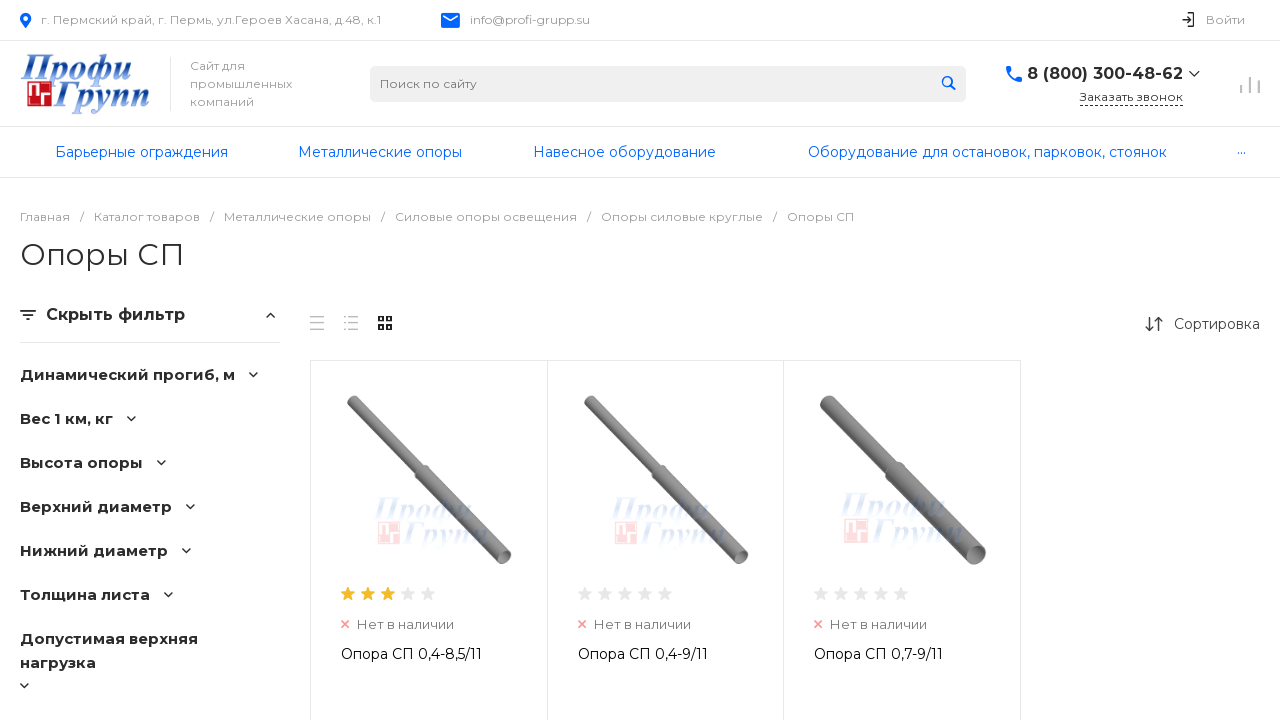

--- FILE ---
content_type: text/html; charset=UTF-8
request_url: https://profi-grupp.su/catalog/opory_sp/
body_size: 109414
content:
<!DOCTYPE html>
<html lang="ru">
    <head>
                <title>Купить Опору СП в Перми. Характеристики и цены</title>
        <meta http-equiv="Content-Type" content="text/html; charset=UTF-8" />
<meta name="description" content="Опора СП – силовая прямостоечная металлоконструкция, используемая для организации наружного освещения открытых объектов и территорий различного типа" />
<link href="/bitrix/js/ui/design-tokens/dist/ui.design-tokens.css?173323101125728" type="text/css"  rel="stylesheet" />
<link href="/bitrix/js/ui/fonts/opensans/ui.font.opensans.css?16914039592555" type="text/css"  rel="stylesheet" />
<link href="/bitrix/js/main/popup/dist/main.popup.bundle.css?169140408129861" type="text/css"  rel="stylesheet" />
<link href="https://fonts.googleapis.com/css?family=Montserrat:300,400,500,700&amp;subset=cyrillic" type="text/css"  rel="stylesheet" />
<link href="/bitrix/css/main/bootstrap.css?1691386296141508" type="text/css"  rel="stylesheet" />
<link href="/bitrix/templates/prom_s1/components/bitrix/catalog/catalog.1/style.css?169147372228185" type="text/css"  rel="stylesheet" />
<link href="/bitrix/templates/prom_s1/components/intec.universe/tags.list/.default/style.css?16914737211664" type="text/css"  rel="stylesheet" />
<link href="/bitrix/templates/prom_s1/components/bitrix/catalog.smart.filter/vertical.1/style.css?169147372228761" type="text/css"  rel="stylesheet" />
<link href="/bitrix/templates/prom_s1/components/bitrix/catalog.section.list/catalog.tile.1/style.css?16914737224715" type="text/css"  rel="stylesheet" />
<link href="/bitrix/templates/prom_s1/components/bitrix/catalog.smart.filter/mobile.1/style.css?169147372215114" type="text/css"  rel="stylesheet" />
<link href="/bitrix/templates/prom_s1/components/bitrix/catalog.section/catalog.tile.2/style.css?169147372148805" type="text/css"  rel="stylesheet" />
<link href="/bitrix/templates/prom_s1/components/bitrix/system.pagenavigation/.default/style.css?16914737222556" type="text/css"  rel="stylesheet" />
<link href="/bitrix/templates/prom_s1/components/intec.universe/main.markers/template.1/style.css?16914737211024" type="text/css"  rel="stylesheet" />
<link href="/bitrix/templates/prom_s1/components/bitrix/iblock.vote/template.1/style.css?1691473722700" type="text/css"  rel="stylesheet" />
<link href="/bitrix/templates/prom_s1/components/intec.universe/sale.products.gift.section/template.1/style.css?16914737217706" type="text/css"  rel="stylesheet" />
<link href="/bitrix/templates/prom_s1/css/bundle.css?1691473720610670" type="text/css"  data-template-style="true"  rel="stylesheet" />
<link href="/bitrix/templates/prom_s1/components/intec.universe/main.widget/navigation.button.top/style.css?16914737201394" type="text/css"  data-template-style="true"  rel="stylesheet" />
<link href="/bitrix/templates/prom_s1/components/intec.universe/main.panel/template.1/style.css?16914737213764" type="text/css"  data-template-style="true"  rel="stylesheet" />
<link href="/bitrix/templates/prom_s1/components/intec.universe/main.header/template.1/style.css?169147372115543" type="text/css"  data-template-style="true"  rel="stylesheet" />
<link href="/bitrix/templates/prom_s1/components/intec.universe/main.header/template.1/templates/desktop/template.1/style.css?169147372161676" type="text/css"  data-template-style="true"  rel="stylesheet" />
<link href="/bitrix/templates/prom_s1/components/intec.universe/main.header/template.1/bitrix/system.auth.form/panel/style.css?1691473721151" type="text/css"  data-template-style="true"  rel="stylesheet" />
<link href="/bitrix/templates/prom_s1/components/bitrix/search.title/input.1/style.css?16914737225690" type="text/css"  data-template-style="true"  rel="stylesheet" />
<link href="/bitrix/templates/prom_s1/components/intec.universe/sale.basket.small/icons.1/style.css?169147372111622" type="text/css"  data-template-style="true"  rel="stylesheet" />
<link href="/bitrix/templates/prom_s1/components/bitrix/menu/horizontal.1/style.css?169147372229303" type="text/css"  data-template-style="true"  rel="stylesheet" />
<link href="/bitrix/templates/prom_s1/components/intec.universe/main.header/template.1/templates/fixed/template.1/style.css?16914737213125" type="text/css"  data-template-style="true"  rel="stylesheet" />
<link href="/bitrix/templates/prom_s1/components/bitrix/search.title/popup.1/style.css?169147372218764" type="text/css"  data-template-style="true"  rel="stylesheet" />
<link href="/bitrix/templates/prom_s1/components/intec.universe/main.header/template.1/bitrix/system.auth.form/icons/style.css?1691473721648" type="text/css"  data-template-style="true"  rel="stylesheet" />
<link href="/bitrix/templates/prom_s1/components/intec.universe/main.header/template.1/templates/mobile/template.1/style.css?16914737213989" type="text/css"  data-template-style="true"  rel="stylesheet" />
<link href="/bitrix/templates/prom_s1/components/bitrix/menu/mobile.1/style.css?16914737224873" type="text/css"  data-template-style="true"  rel="stylesheet" />
<link href="/bitrix/templates/prom_s1/components/intec.universe/sale.basket.icons/.default/style.css?16914737211585" type="text/css"  data-template-style="true"  rel="stylesheet" />
<link href="/bitrix/templates/prom_s1/components/bitrix/breadcrumb/.default/style.css?16914737223498" type="text/css"  data-template-style="true"  rel="stylesheet" />
<link href="/bitrix/templates/prom_s1/components/intec.universe/main.widget/form.3/style.css?169147372010298" type="text/css"  data-template-style="true"  rel="stylesheet" />
<link href="/bitrix/templates/prom_s1/components/intec.universe/main.footer/template.1/style.css?16914737201897" type="text/css"  data-template-style="true"  rel="stylesheet" />
<link href="/bitrix/templates/prom_s1/components/bitrix/catalog.products.viewed/tile.1/style.css?16914737228075" type="text/css"  data-template-style="true"  rel="stylesheet" />
<link href="/bitrix/templates/prom_s1/components/intec.universe/main.footer/template.1/templates/template.5/style.css?169147372016113" type="text/css"  data-template-style="true"  rel="stylesheet" />
<link href="/bitrix/templates/prom_s1/components/bitrix/menu/columns.1/style.css?16914737224146" type="text/css"  data-template-style="true"  rel="stylesheet" />
<link href="/bitrix/templates/prom_s1/components/bitrix/search.title/input.3/style.css?16914737222344" type="text/css"  data-template-style="true"  rel="stylesheet" />
<script>if(!window.BX)window.BX={};if(!window.BX.message)window.BX.message=function(mess){if(typeof mess==='object'){for(let i in mess) {BX.message[i]=mess[i];} return true;}};</script>
<script>(window.BX||top.BX).message({'JS_CORE_LOADING':'Загрузка...','JS_CORE_NO_DATA':'- Нет данных -','JS_CORE_WINDOW_CLOSE':'Закрыть','JS_CORE_WINDOW_EXPAND':'Развернуть','JS_CORE_WINDOW_NARROW':'Свернуть в окно','JS_CORE_WINDOW_SAVE':'Сохранить','JS_CORE_WINDOW_CANCEL':'Отменить','JS_CORE_WINDOW_CONTINUE':'Продолжить','JS_CORE_H':'ч','JS_CORE_M':'м','JS_CORE_S':'с','JSADM_AI_HIDE_EXTRA':'Скрыть лишние','JSADM_AI_ALL_NOTIF':'Показать все','JSADM_AUTH_REQ':'Требуется авторизация!','JS_CORE_WINDOW_AUTH':'Войти','JS_CORE_IMAGE_FULL':'Полный размер'});</script>

<script src="/bitrix/js/main/core/core.js?1733231065494198"></script>

<script>BX.Runtime.registerExtension({'name':'main.core','namespace':'BX','loaded':true});</script>
<script>BX.setJSList(['/bitrix/js/main/core/core_ajax.js','/bitrix/js/main/core/core_promise.js','/bitrix/js/main/polyfill/promise/js/promise.js','/bitrix/js/main/loadext/loadext.js','/bitrix/js/main/loadext/extension.js','/bitrix/js/main/polyfill/promise/js/promise.js','/bitrix/js/main/polyfill/find/js/find.js','/bitrix/js/main/polyfill/includes/js/includes.js','/bitrix/js/main/polyfill/matches/js/matches.js','/bitrix/js/ui/polyfill/closest/js/closest.js','/bitrix/js/main/polyfill/fill/main.polyfill.fill.js','/bitrix/js/main/polyfill/find/js/find.js','/bitrix/js/main/polyfill/matches/js/matches.js','/bitrix/js/main/polyfill/core/dist/polyfill.bundle.js','/bitrix/js/main/core/core.js','/bitrix/js/main/polyfill/intersectionobserver/js/intersectionobserver.js','/bitrix/js/main/lazyload/dist/lazyload.bundle.js','/bitrix/js/main/polyfill/core/dist/polyfill.bundle.js','/bitrix/js/main/parambag/dist/parambag.bundle.js']);
</script>
<script>BX.Runtime.registerExtension({'name':'ui.dexie','namespace':'BX.Dexie3','loaded':true});</script>
<script>BX.Runtime.registerExtension({'name':'ls','namespace':'window','loaded':true});</script>
<script>BX.Runtime.registerExtension({'name':'fx','namespace':'window','loaded':true});</script>
<script>BX.Runtime.registerExtension({'name':'fc','namespace':'window','loaded':true});</script>
<script>BX.Runtime.registerExtension({'name':'pull.protobuf','namespace':'BX','loaded':true});</script>
<script>BX.Runtime.registerExtension({'name':'rest.client','namespace':'window','loaded':true});</script>
<script>(window.BX||top.BX).message({'pull_server_enabled':'N','pull_config_timestamp':'0','pull_guest_mode':'N','pull_guest_user_id':'0'});(window.BX||top.BX).message({'PULL_OLD_REVISION':'Для продолжения корректной работы с сайтом необходимо перезагрузить страницу.'});</script>
<script>BX.Runtime.registerExtension({'name':'pull.client','namespace':'BX','loaded':true});</script>
<script>BX.Runtime.registerExtension({'name':'pull','namespace':'window','loaded':true});</script>
<script>BX.Runtime.registerExtension({'name':'ui.design-tokens','namespace':'window','loaded':true});</script>
<script>BX.Runtime.registerExtension({'name':'ui.fonts.opensans','namespace':'window','loaded':true});</script>
<script>BX.Runtime.registerExtension({'name':'main.popup','namespace':'BX.Main','loaded':true});</script>
<script>BX.Runtime.registerExtension({'name':'popup','namespace':'window','loaded':true});</script>
<style>.intec-cl-text {
  color: #0065ff !important; }

.intec-cl-text-active:active {
  color: #0065ff !important; }

.intec-cl-text-active.active {
  color: #0065ff !important; }

.intec-cl-text-focus:focus {
  color: #0065ff !important; }

.intec-cl-text-hover:hover {
  color: #0065ff !important; }

.intec-cl-background {
  background-color: #0065ff !important;
  fill: #0065ff !important; }

.intec-cl-background-active:active {
  background-color: #0065ff !important;
  fill: #0065ff !important; }

.intec-cl-background-focus:focus {
  background-color: #0065ff !important;
  fill: #0065ff !important; }

.intec-cl-background-hover:hover {
  background-color: #0065ff !important;
  fill: #0065ff !important; }

.intec-cl-background-dark {
  background-color: #0051cc !important;
  fill: #0051cc !important; }

.intec-cl-background-dark-active:active {
  background-color: #0051cc !important;
  fill: #0051cc !important; }

.intec-cl-background-dark-focus:focus {
  background-color: #0051cc !important;
  fill: #0051cc !important; }

.intec-cl-background-dark-hover:hover {
  background-color: #0051cc !important;
  fill: #0051cc !important; }

.intec-cl-background-light {
  background-color: #3384ff !important;
  fill: #3384ff !important; }

.intec-cl-background-light-active:active {
  background-color: #3384ff !important;
  fill: #3384ff !important; }

.intec-cl-background-light-focus:focus {
  background-color: #3384ff !important;
  fill: #3384ff !important; }

.intec-cl-background-light-hover:hover {
  background-color: #3384ff !important;
  fill: #3384ff !important; }

.intec-cl-background-light-40 {
  background-color: #cce0ff !important;
  fill: #cce0ff !important; }

.intec-cl-background-light-40-active:active {
  background-color: #cce0ff !important;
  fill: #cce0ff !important; }

.intec-cl-background-light-40-focus:focus {
  background-color: #cce0ff !important;
  fill: #cce0ff !important; }

.intec-cl-background-light-40-hover:hover {
  background-color: #cce0ff !important;
  fill: #cce0ff !important; }

.intec-cl-border {
  border-color: #0065ff !important; }

.intec-cl-border-light {
  border-color: #3384ff !important; }

.intec-cl-border-active:active {
  border-color: #0065ff !important; }

.intec-cl-border-focus:focus {
  border-color: #0065ff !important; }

.intec-cl-border-hover:hover {
  border-color: #0065ff !important; }

.intec-cl-border-light-hover:hover {
  border-color: #3384ff !important; }

.intec-cl-text-light {
  color: #3384ff !important; }

.intec-cl-text-light-active:active {
  color: #3384ff !important; }

.intec-cl-text-light-focus:focus {
  color: #3384ff !important; }

.intec-cl-text-light-hover:hover {
  color: #3384ff !important; }

.intec-cl-text-dark {
  color: #0051cc !important; }

.intec-cl-text-dark-active:active {
  color: #0051cc !important; }

.intec-cl-text-dark-focus:focus {
  color: #0051cc !important; }

.intec-cl-text-dark-hover:hover {
  color: #0051cc !important; }

.intec-cl-background-light {
  background-color: #3384ff !important;
  fill: #3384ff !important; }

.intec-cl-background-light-active:active {
  background-color: #3384ff !important; }

.intec-cl-background-light-focus:focus {
  background-color: #3384ff !important; }

.intec-cl-background-light-hover:hover {
  background-color: #3384ff !important; }

.intec-cl-svg svg {
  fill: #0065ff !important;
  stroke: #0065ff !important; }

.intec-cl-svg-path-fill svg path {
  fill: #0065ff !important; }

.intec-cl-svg-path-fill-hover:hover svg path {
  fill: #0065ff !important; }

.intec-cl-svg-rect-fill-hover:hover svg rect {
  fill: #0065ff !important; }

.intec-cl-svg-path-stroke svg path, .intec-cl-svg-rect-stroke svg rect {
  stroke: #0065ff !important; }

.intec-cl-svg-path-stroke-hover:hover svg path {
  stroke: #0065ff !important; }

.intec-content {
  max-width: 1384px; }

.intec-content .intec-content.intec-content-primary {
  max-width: 1384px; }

html {
  font-size: 14px;
  font-family: "Montserrat", sans-serif; }

.intec-template .intec-template-part.intec-template-part-title, .intec-template .widget .widget-header .widget-title {
  font-size: 24px; }

@media (max-width: 768px) {
  .intec-template .intec-template-part.intec-template-part-title, .intec-template .widget .widget-header .widget-title {
    font-size: 20px; } }

.intec-image-effect {
  opacity: 1;
  -webkit-transition: opacity 350ms ease-in-out;
  -moz-transition: opacity 350ms ease-in-out;
  -ms-transition: opacity 350ms ease-in-out;
  -o-transition: opacity 350ms ease-in-out;
  transition: opacity 350ms ease-in-out; }

.intec-image-effect:hover {
  opacity: 0.5; }

.intec-ui.intec-ui-control-alert.intec-ui-scheme-current {
  color: #0065ff;
  background-color: #ebf3ff;
  border-color: #d6e6ff; }

.intec-ui.intec-ui-control-button.intec-ui-scheme-current {
  border-color: #0065ff;
  background-color: #0065ff;
  color: #fff; }
  .intec-ui.intec-ui-control-button.intec-ui-scheme-current.intec-ui-mod-transparent {
    background-color: transparent;
    color: #0065ff; }
  .intec-ui.intec-ui-control-button.intec-ui-scheme-current:hover, .intec-ui.intec-ui-control-button.intec-ui-scheme-current.intec-ui-state-hover, .intec-ui.intec-ui-control-button.intec-ui-scheme-current[data-ui-state="hover"] {
    border-color: #3384ff;
    background-color: #3384ff;
    color: #fff; }
  .intec-ui.intec-ui-control-button.intec-ui-scheme-current:focus, .intec-ui.intec-ui-control-button.intec-ui-scheme-current.intec-ui-state-focus, .intec-ui.intec-ui-control-button.intec-ui-scheme-current[data-ui-state="focus"] {
    border-color: #3384ff;
    background-color: #3384ff;
    color: #fff; }
  .intec-ui.intec-ui-control-button.intec-ui-scheme-current:active, .intec-ui.intec-ui-control-button.intec-ui-scheme-current.intec-ui-state-active, .intec-ui.intec-ui-control-button.intec-ui-scheme-current[data-ui-state="active"] {
    border-color: #0051cc;
    background-color: #0051cc;
    color: #fff; }
  .intec-ui.intec-ui-control-button.intec-ui-scheme-current:disabled, .intec-ui.intec-ui-control-button.intec-ui-scheme-current.intec-ui-state-disabled, .intec-ui.intec-ui-control-button.intec-ui-scheme-current[data-ui-state="disabled"] {
    border-color: #003d99;
    background-color: #003d99;
    color: #fff; }
  .intec-ui.intec-ui-control-button.intec-ui-scheme-current.intec-ui-mod-link {
    color: #5f5f5f;
    border-color: transparent;
    background-color: transparent; }
    .intec-ui.intec-ui-control-button.intec-ui-scheme-current.intec-ui-mod-link:hover, .intec-ui.intec-ui-control-button.intec-ui-scheme-current.intec-ui-mod-link.intec-ui-state-hover, .intec-ui.intec-ui-control-button.intec-ui-scheme-current.intec-ui-mod-link[data-ui-state="hover"] {
      color: #3384ff; }
    .intec-ui.intec-ui-control-button.intec-ui-scheme-current.intec-ui-mod-link:focus, .intec-ui.intec-ui-control-button.intec-ui-scheme-current.intec-ui-mod-link.intec-ui-state-focus, .intec-ui.intec-ui-control-button.intec-ui-scheme-current.intec-ui-mod-link[data-ui-state="focus"] {
      color: #3384ff; }
    .intec-ui.intec-ui-control-button.intec-ui-scheme-current.intec-ui-mod-link:active, .intec-ui.intec-ui-control-button.intec-ui-scheme-current.intec-ui-mod-link.intec-ui-state-active, .intec-ui.intec-ui-control-button.intec-ui-scheme-current.intec-ui-mod-link[data-ui-state="active"] {
      color: #0051cc; }
    .intec-ui.intec-ui-control-button.intec-ui-scheme-current.intec-ui-mod-link:disabled, .intec-ui.intec-ui-control-button.intec-ui-scheme-current.intec-ui-mod-link.intec-ui-state-disabled, .intec-ui.intec-ui-control-button.intec-ui-scheme-current.intec-ui-mod-link[data-ui-state="disabled"] {
      color: #9f9f9f; }

.intec-ui.intec-ui-control-checkbox.intec-ui-scheme-current.intec-ui-scheme-current .intec-ui-part-selector:before, .intec-ui.intec-ui-control-radiobox.intec-ui-scheme-current.intec-ui-scheme-current .intec-ui-part-selector:before {
  background-color: #fff;
  color: #fff; }
  .intec-ui.intec-ui-control-checkbox.intec-ui-scheme-current.intec-ui-scheme-current input:checked + .intec-ui-part-selector, .intec-ui.intec-ui-control-radiobox.intec-ui-scheme-current.intec-ui-scheme-current input:checked + .intec-ui-part-selector, .intec-ui.intec-ui-control-checkbox.intec-ui-scheme-current.intec-ui-scheme-current.intec-ui-state-checked .intec-ui-part-selector, .intec-ui.intec-ui-control-radiobox.intec-ui-scheme-current.intec-ui-scheme-current.intec-ui-state-checked .intec-ui-part-selector, .intec-ui.intec-ui-control-checkbox.intec-ui-scheme-current.intec-ui-scheme-current[data-ui-state="checked"] .intec-ui-part-selector, .intec-ui.intec-ui-control-radiobox.intec-ui-scheme-current.intec-ui-scheme-current[data-ui-state="checked"] .intec-ui-part-selector {
    border-color: #0065ff;
    background-color: #0065ff; }
    .intec-ui.intec-ui-control-checkbox.intec-ui-scheme-current.intec-ui-scheme-current input:checked + .intec-ui-part-selector:before, .intec-ui.intec-ui-control-radiobox.intec-ui-scheme-current.intec-ui-scheme-current input:checked + .intec-ui-part-selector:before, .intec-ui.intec-ui-control-checkbox.intec-ui-scheme-current.intec-ui-scheme-current.intec-ui-state-checked .intec-ui-part-selector:before, .intec-ui.intec-ui-control-radiobox.intec-ui-scheme-current.intec-ui-scheme-current.intec-ui-state-checked .intec-ui-part-selector:before, .intec-ui.intec-ui-control-checkbox.intec-ui-scheme-current.intec-ui-scheme-current[data-ui-state="checked"] .intec-ui-part-selector:before, .intec-ui.intec-ui-control-radiobox.intec-ui-scheme-current.intec-ui-scheme-current[data-ui-state="checked"] .intec-ui-part-selector:before {
      background-color: #fff;
      color: #fff; }
  .intec-ui.intec-ui-control-checkbox.intec-ui-scheme-current.intec-ui-scheme-current:hover .intec-ui-part-selector, .intec-ui.intec-ui-control-radiobox.intec-ui-scheme-current.intec-ui-scheme-current:hover .intec-ui-part-selector, .intec-ui.intec-ui-control-checkbox.intec-ui-scheme-current.intec-ui-scheme-current.intec-ui-state-hover .intec-ui-part-selector, .intec-ui.intec-ui-control-radiobox.intec-ui-scheme-current.intec-ui-scheme-current.intec-ui-state-hover .intec-ui-part-selector, .intec-ui.intec-ui-control-checkbox.intec-ui-scheme-current.intec-ui-scheme-current[data-ui-state="hover"] .intec-ui-part-selector, .intec-ui.intec-ui-control-radiobox.intec-ui-scheme-current.intec-ui-scheme-current[data-ui-state="hover"] .intec-ui-part-selector {
    border-color: #3384ff;
    background-color: #f6f6f6; }
    .intec-ui.intec-ui-control-checkbox.intec-ui-scheme-current.intec-ui-scheme-current:hover .intec-ui-part-selector:before, .intec-ui.intec-ui-control-radiobox.intec-ui-scheme-current.intec-ui-scheme-current:hover .intec-ui-part-selector:before, .intec-ui.intec-ui-control-checkbox.intec-ui-scheme-current.intec-ui-scheme-current.intec-ui-state-hover .intec-ui-part-selector:before, .intec-ui.intec-ui-control-radiobox.intec-ui-scheme-current.intec-ui-scheme-current.intec-ui-state-hover .intec-ui-part-selector:before, .intec-ui.intec-ui-control-checkbox.intec-ui-scheme-current.intec-ui-scheme-current[data-ui-state="hover"] .intec-ui-part-selector:before, .intec-ui.intec-ui-control-radiobox.intec-ui-scheme-current.intec-ui-scheme-current[data-ui-state="hover"] .intec-ui-part-selector:before {
      background-color: #fff;
      color: #fff; }
  .intec-ui.intec-ui-control-checkbox.intec-ui-scheme-current.intec-ui-scheme-current input:focus:not(:checked) + .intec-ui-part-selector, .intec-ui.intec-ui-control-radiobox.intec-ui-scheme-current.intec-ui-scheme-current input:focus:not(:checked) + .intec-ui-part-selector, .intec-ui.intec-ui-control-checkbox.intec-ui-scheme-current.intec-ui-scheme-current.intec-ui-state-focus .intec-ui-part-selector, .intec-ui.intec-ui-control-radiobox.intec-ui-scheme-current.intec-ui-scheme-current.intec-ui-state-focus .intec-ui-part-selector, .intec-ui.intec-ui-control-checkbox.intec-ui-scheme-current.intec-ui-scheme-current[data-ui-state="focus"] .intec-ui-part-selector, .intec-ui.intec-ui-control-radiobox.intec-ui-scheme-current.intec-ui-scheme-current[data-ui-state="focus"] .intec-ui-part-selector {
    border-color: #3384ff;
    background-color: #f6f6f6; }
    .intec-ui.intec-ui-control-checkbox.intec-ui-scheme-current.intec-ui-scheme-current input:focus:not(:checked) + .intec-ui-part-selector:before, .intec-ui.intec-ui-control-radiobox.intec-ui-scheme-current.intec-ui-scheme-current input:focus:not(:checked) + .intec-ui-part-selector:before, .intec-ui.intec-ui-control-checkbox.intec-ui-scheme-current.intec-ui-scheme-current.intec-ui-state-focus .intec-ui-part-selector:before, .intec-ui.intec-ui-control-radiobox.intec-ui-scheme-current.intec-ui-scheme-current.intec-ui-state-focus .intec-ui-part-selector:before, .intec-ui.intec-ui-control-checkbox.intec-ui-scheme-current.intec-ui-scheme-current[data-ui-state="focus"] .intec-ui-part-selector:before, .intec-ui.intec-ui-control-radiobox.intec-ui-scheme-current.intec-ui-scheme-current[data-ui-state="focus"] .intec-ui-part-selector:before {
      background-color: #fff;
      color: #fff; }
  .intec-ui.intec-ui-control-checkbox.intec-ui-scheme-current.intec-ui-scheme-current:active .intec-ui-part-selector, .intec-ui.intec-ui-control-radiobox.intec-ui-scheme-current.intec-ui-scheme-current:active .intec-ui-part-selector, .intec-ui.intec-ui-control-checkbox.intec-ui-scheme-current.intec-ui-scheme-current.intec-ui-state-active .intec-ui-part-selector, .intec-ui.intec-ui-control-radiobox.intec-ui-scheme-current.intec-ui-scheme-current.intec-ui-state-active .intec-ui-part-selector, .intec-ui.intec-ui-control-checkbox.intec-ui-scheme-current.intec-ui-scheme-current[data-ui-state="active"] .intec-ui-part-selector, .intec-ui.intec-ui-control-radiobox.intec-ui-scheme-current.intec-ui-scheme-current[data-ui-state="active"] .intec-ui-part-selector {
    border-color: #0051cc;
    background-color: #0051cc; }
    .intec-ui.intec-ui-control-checkbox.intec-ui-scheme-current.intec-ui-scheme-current:active .intec-ui-part-selector:before, .intec-ui.intec-ui-control-radiobox.intec-ui-scheme-current.intec-ui-scheme-current:active .intec-ui-part-selector:before, .intec-ui.intec-ui-control-checkbox.intec-ui-scheme-current.intec-ui-scheme-current.intec-ui-state-active .intec-ui-part-selector:before, .intec-ui.intec-ui-control-radiobox.intec-ui-scheme-current.intec-ui-scheme-current.intec-ui-state-active .intec-ui-part-selector:before, .intec-ui.intec-ui-control-checkbox.intec-ui-scheme-current.intec-ui-scheme-current[data-ui-state="active"] .intec-ui-part-selector:before, .intec-ui.intec-ui-control-radiobox.intec-ui-scheme-current.intec-ui-scheme-current[data-ui-state="active"] .intec-ui-part-selector:before {
      background-color: #fff;
      color: #fff; }

.intec-ui.intec-ui-control-switch.intec-ui-scheme-current.intec-ui-scheme-current input:checked + .intec-ui-part-selector, .intec-ui.intec-ui-control-switch.intec-ui-scheme-current.intec-ui-scheme-current.intec-ui-state-checked .intec-ui-part-selector, .intec-ui.intec-ui-control-switch.intec-ui-scheme-current.intec-ui-scheme-current[data-ui-state="checked"] .intec-ui-part-selector {
  border-color: #0065ff;
  background-color: #0065ff; }
  .intec-ui.intec-ui-control-switch.intec-ui-scheme-current.intec-ui-scheme-current input:checked + .intec-ui-part-selector:before, .intec-ui.intec-ui-control-switch.intec-ui-scheme-current.intec-ui-scheme-current.intec-ui-state-checked .intec-ui-part-selector:before, .intec-ui.intec-ui-control-switch.intec-ui-scheme-current.intec-ui-scheme-current[data-ui-state="checked"] .intec-ui-part-selector:before {
    background-color: #fff;
    color: #fff; }
  .intec-ui.intec-ui-control-switch.intec-ui-scheme-current.intec-ui-scheme-current:active .intec-ui-part-selector, .intec-ui.intec-ui-control-switch.intec-ui-scheme-current.intec-ui-scheme-current.intec-ui-state-active .intec-ui-part-selector, .intec-ui.intec-ui-control-switch.intec-ui-scheme-current.intec-ui-scheme-current[data-ui-state="active"] .intec-ui-part-selector {
    border-color: #0051cc;
    background-color: #0051cc; }
  .intec-ui.intec-ui-control-switch.intec-ui-scheme-current.intec-ui-scheme-current:active .intec-ui-part-selector:before, .intec-ui.intec-ui-control-switch.intec-ui-scheme-current.intec-ui-scheme-current.intec-ui-state-active .intec-ui-part-selector:before, .intec-ui.intec-ui-control-switch.intec-ui-scheme-current.intec-ui-scheme-current[data-ui-state="active"] .intec-ui-part-selector:before {
    background-color: #fff;
    color: #fff; }

.intec-ui.intec-ui-control-numeric.intec-ui-scheme-current .intec-ui-part-increment:hover, .intec-ui.intec-ui-control-numeric.intec-ui-scheme-current .intec-ui-part-decrement:hover {
  color: #0065ff !important; }

.intec-ui.intec-ui-control-tabs.intec-ui-scheme-current .intec-ui-part-tab:hover, .intec-ui.intec-ui-control-tabs.intec-ui-scheme-current .intec-ui-part-tab[data-active="true"] {
  border-color: #0065ff; }

.intec-ui.intec-ui-control-tabs.intec-ui-view-1.intec-ui-scheme-current .intec-ui-part-tab[data-active="true"] {
  color: #0065ff; }

.intec-ui.intec-ui-control-tabs.intec-ui-view-1.intec-ui-scheme-current .intec-ui-part-tab[data-active="true"] *:after {
  background-color: #0065ff; }

.intec-ui.intec-ui-control-tabs.intec-ui-view-2.intec-ui-scheme-current .intec-ui-part-tab:hover, .intec-ui.intec-ui-control-tabs.intec-ui-view-2.intec-ui-scheme-current .intec-ui-part-tab[data-active="true"] {
  background-color: #0065ff; }

.intec-ui.intec-ui-control-tabs.intec-ui-view-2.intec-ui-scheme-current .intec-ui-part-tab[data-active="true"] {
  -webkit-box-shadow: 0 6px 18px rgba(0, 101, 255, 0.42);
  -moz-box-shadow: 0 6px 18px rgba(0, 101, 255, 0.42);
  box-shadow: 0 6px 18px rgba(0, 101, 255, 0.42); }

.intec-ui-markup-text, [data-ui-markup="text"] {
  font-size: 14px; }

a, [data-ui-markup="a"], .intec-ui-markup-a {
  color: #0065ff; }
  a:hover, [data-ui-markup="a"]:hover, .intec-ui-markup-a:hover, a:focus, [data-ui-markup="a"]:focus, .intec-ui-markup-a:focus {
    color: #3384ff; }
  a:hover.intec-ui-mod-dashed, [data-ui-markup="a"]:hover.intec-ui-mod-dashed, .intec-ui-markup-a:hover.intec-ui-mod-dashed, a:focus.intec-ui-mod-dashed, [data-ui-markup="a"]:focus.intec-ui-mod-dashed, .intec-ui-markup-a:focus.intec-ui-mod-dashed, a:hover.intec-ui-mod-dotted, [data-ui-markup="a"]:hover.intec-ui-mod-dotted, .intec-ui-markup-a:hover.intec-ui-mod-dotted, a:focus.intec-ui-mod-dotted, [data-ui-markup="a"]:focus.intec-ui-mod-dotted, .intec-ui-markup-a:focus.intec-ui-mod-dotted {
    border-color: #3384ff; }
  a:active, [data-ui-markup="a"]:active, .intec-ui-markup-a:active {
    color: #0051cc; }
  a:active.intec-ui-mod-dashed, [data-ui-markup="a"]:active.intec-ui-mod-dashed, .intec-ui-markup-a:active.intec-ui-mod-dashed, a:active.intec-ui-mod-dotted, [data-ui-markup="a"]:active.intec-ui-mod-dotted, .intec-ui-markup-a:active.intec-ui-mod-dotted {
    border-color: #0051cc; }

blockquote:before, [data-ui-markup="blockquote"]:before, .intec-ui-markup-blockquote:before {
  background-color: #0065ff; }

ul > li:before, [data-ui-markup="ul"] > [data-ui-markup="li"]:before, .intec-ui-markup-ul > .intec-ui-markup-li:before {
  color: #0065ff; }

ol > li:before, [data-ui-markup="ol"] > [data-ui-markup="li"]:before, .intec-ui-markup-ol > .intec-ui-markup-li:before {
  color: #0065ff; }
</style>
<style>.ns-bitrix.c-menu.c-menu-horizontal-1 .menu-item.menu-item-default .menu-submenu .menu-submenu-item:hover > .menu-submenu-item-text, .ns-bitrix.c-menu.c-menu-horizontal-2 .menu-item .menu-submenu .menu-submenu-item:hover > .menu-submenu-item-text, .c-header.c-header-template-1 .widget-view.widget-view-desktop .widget-view-desktop-1 .widget-container-menu .ns-bitrix.c-menu.c-menu-horizontal-1 .menu-item:hover .menu-item-text-wrapper, .c-header.c-header-template-1 .widget-view.widget-view-desktop .widget-view-desktop-1 .widget-container-menu .ns-bitrix.c-menu.c-menu-horizontal-1 .menu-item.menu-item-active .menu-item-text-wrapper, .c-header.c-header-template-1 .widget-view.widget-view-desktop .widget-view-desktop-7 .widget-menu .ns-bitrix.c-menu.c-menu-horizontal-1 .menu-item:hover .menu-item-text-wrapper, .c-header.c-header-template-1 .widget-view.widget-view-desktop .widget-view-desktop-7 .widget-menu .ns-bitrix.c-menu.c-menu-horizontal-1 .menu-item.menu-item-active .menu-item-text-wrapper, .c-header.c-header-template-1 .widget-view.widget-view-desktop .widget-view-desktop-9 .widget-container-menu .ns-bitrix.c-menu.c-menu-horizontal-1 .menu-item:hover .menu-item-text-wrapper, .c-header.c-header-template-1 .widget-view.widget-view-desktop .widget-view-desktop-9 .widget-container-menu .ns-bitrix.c-menu.c-menu-horizontal-1 .menu-item.menu-item-active .menu-item-text-wrapper, .c-header.c-header-template-1 .widget-view.widget-view-fixed .widget-menu .ns-bitrix.c-menu.c-menu-horizontal-1 .menu-wrapper .menu-item:hover .menu-item-text-wrapper, .c-header.c-header-template-1 .widget-view.widget-view-fixed .widget-menu .ns-bitrix.c-menu.c-menu-horizontal-1 .menu-wrapper .menu-item.menu-item-active .menu-item-text-wrapper {
  color: #0065ff !important; }

.ns-bitrix.c-catalog-section.c-catalog-section-catalog-list-1 .catalog-section-item-purchase-button.catalog-section-item-purchase-button-add[data-basket-state="processing"], .ns-bitrix.c-catalog-section.c-catalog-section-catalog-text-1 .catalog-section-item-purchase-button.catalog-section-item-purchase-button-add[data-basket-state="processing"], .ns-bitrix.c-catalog-element.c-catalog-element-catalog-default-1 .catalog-element-property:before, .ns-bitrix.c-sale-order-ajax.c-sale-order-ajax-simple-1 .radio-inline:hover label:before, .ns-bitrix.c-sale-order-ajax.c-sale-order-ajax-simple-1 .radio-inline.radio-inline-checked label:before, .ns-bitrix.c-sale-order-ajax.c-sale-order-ajax-simple-1 .bx-soa-pp-item-container .bx-soa-pp-company:hover .bx-soa-pp-company-graf-container, .ns-bitrix.c-sale-order-ajax.c-sale-order-ajax-simple-1 .bx-soa-pp-item-container .bx-soa-pp-company.bx-selected .bx-soa-pp-company-graf-container, .ns-intec-universe.c-tags-list.c-tags-list-default .tags-list-item input[type=checkbox]:checked + .tags-list-item-button, .ns-intec-universe.c-tags-list.c-tags-list-default .tags-list-item-button:hover {
  background: #0065ff !important; }

.ns-bitrix.c-sale-order-ajax.c-sale-order-ajax-simple-1 .bx-sls .quick-location-tag, .ns-bitrix.c-sale-order-ajax.c-sale-order-ajax-simple-1 .bx-slst .quick-location-tag {
  border: 1px solid;
  background: #fff;
  color: #0065ff; }

.ns-bitrix.c-sale-order-ajax.c-sale-order-ajax-simple-1 .bx-sls .quick-location-tag:hover, .ns-bitrix.c-sale-order-ajax.c-sale-order-ajax-simple-1 .bx-slst .quick-location-tag:hover, .ns-bitrix.c-sale-order-ajax.c-sale-order-ajax-simple-1 .bx-sls .quick-location-tag:focus, .ns-bitrix.c-sale-order-ajax.c-sale-order-ajax-simple-1 .bx-slst .quick-location-tag:focus, .ns-bitrix.c-sale-order-ajax.c-sale-order-ajax-simple-1 .bx-sls .quick-location-tag:active, .ns-bitrix.c-sale-order-ajax.c-sale-order-ajax-simple-1 .bx-slst .quick-location-tag:active {
  border: 1px solid #0065ff;
  background: #0065ff;
  color: #fff; }

.ns-bitrix.c-catalog-element.c-catalog-element-catalog-default-1 .catalog-element-gallery-preview[data-active=true], .ns-bitrix.c-catalog-element.c-catalog-element-catalog-default-1 .catalog-element-tab a:hover, .ns-bitrix.c-catalog-element.c-catalog-element-catalog-default-1 .catalog-element-tab[data-active=true] a, .ns-bitrix.c-catalog-element.c-catalog-element-catalog-default-1 .catalog-element-tab a:focus, .ns-bitrix.c-catalog-element.c-catalog-element-catalog-default-1 .catalog-element-tab a:active, .ns-bitrix.c-catalog-element.c-catalog-element-catalog-default-1 .catalog-element-tab.active a, .ns-bitrix.c-catalog-element.c-catalog-element-catalog-default-2 .catalog-element-tab a:hover, .ns-bitrix.c-catalog-element.c-catalog-element-catalog-default-2 .catalog-element-tab a:focus, .ns-bitrix.c-catalog-element.c-catalog-element-catalog-default-2 .catalog-element-tab a:active, .ns-bitrix.c-catalog-element.c-catalog-element-catalog-default-2 .catalog-element-tab.active a, .ns-bitrix.c-sale-order-ajax.c-sale-order-ajax-simple-1 .radio-inline:hover label:before, .ns-bitrix.c-sale-order-ajax.c-sale-order-ajax-simple-1 .radio-inline.radio-inline-checked label:before, .ns-bitrix.c-sale-order-ajax.c-sale-order-ajax-simple-1 .bx-soa-pp-item-container .bx-soa-pp-company:hover .bx-soa-pp-company-graf-container, .ns-bitrix.c-sale-order-ajax.c-sale-order-ajax-simple-1 .bx-soa-pp-item-container .bx-soa-pp-company.bx-selected .bx-soa-pp-company-graf-container, .c-smart-filter.c-smart-filter-horizontal-2 [data-property-type=checkbox-picture] .smart-filter-property-value input:checked + .smart-filter-property-value-picture-wrap, .c-smart-filter.c-smart-filter-horizontal-2 [data-property-type=checkbox-text-picture] .smart-filter-property-value input:checked + .smart-filter-property-value-picture-wrap {
  border-color: #0065ff !important; }

.ns-bitrix.c-catalog-section.c-catalog-section-catalog-tile-1 .catalog-section-item-purchase-button.catalog-section-item-purchase-button-add[data-basket-state="processing"] {
  background: #3384ff !important; }
/** Old **/
.sale-icons a.sale-icons-item:hover .sale-icons-icon, .sale-icons a.sale-icons-item.hover .sale-icons-icon, .sale-icons a.sale-icons-item:active .sale-icons-icon, .sale-icons a.sale-icons-item.active .sale-icons-icon, .intec-sections-tile > div:hover .intec-section-name, .menu.menu-horizontal .menu-item.menu-item-default .menu-submenu .menu-submenu-item:hover > .menu-submenu-item-text, .widget-catalog-categories .widget-catalog-categories-tabs .widget-catalog-categories-tab a:hover, .widget-catalog-categories .widget-catalog-categories-tabs .widget-catalog-categories-tab.active a, .c-widget.c-widget-products-1 .widget-tab:hover .widget-tab-text, .c-widget.c-widget-products-1 .widget-tab.active .widget-tab-text, .widget-catalog-categories .widget-catalog-categories-desktop .widget-catalog-categories-navigation .widget-catalog-categories-navigation-next:hover, .widget-catalog-categories .widget-catalog-categories-desktop .widget-catalog-categories-navigation .widget-catalog-categories-navigation-previous:hover, .widget-reviews .widget-reviews-view.widget-reviews-view-slider .widget-reviews-navigation .widget-reviews-navigation-next:hover, .widget-reviews .widget-reviews-view.widget-reviews-view-slider .widget-reviews-navigation .widget-reviews-navigation-previous:hover, .widget-news .widget-news-view.widget-news-view-extend .widget-news-navigation .widget-news-navigation-next:hover, .widget-news .widget-news-view.widget-news-view-extend .widget-news-navigation .widget-news-navigation-previous:hover, .footer-menu a.child-link.active, .bx-filter .bx-filter-popup-result a, .intec-sections-list .intec-section-name:hover, .intec-sections-list .intec-subsection:hover, .intec-sections-list .intec-subsection:hover span, .intec-catalog-section-tile .price-block .element-buys, .intec-catalog-section .element-properties li, .intec-item-detail .show-all-characteristics, .contacts .contacts-offices .contacts-office .contacts-information-section.contacts-contacts .contacts-email a:hover .active.widget-reviews .widget-reviews-mobile .widget-reviews-view.widget-reviews-view-blocks-2 .widget-reviews-item .widget-reviews-item-header .widget-reviews-item-name, .bx_compare .table_compare table tr td a, .news-list-filter .news-list-filter-button.news-list-filter-button-active, .news-list-filter .news-list-filter-button:hover, .bx_ordercart .bx_ordercart_order_table_container tbody td.control .delay-item:hover, .bx_ordercart .bx_ordercart_order_table_container tbody td.control .to-cart-item:hover, .bx-soa-editstep, .bx-soa-item-title a, .subscribe-block .email-block-subscribe .subscribe-info:before, .widget-reviews .widget-reviews-mobile .widget-reviews-view.widget-reviews-view-blocks-2 .widget-reviews-item .widget-reviews-item-header .widget-reviews-item-name, .intec-certificates.desktop-template.template-tiles .intec-certificates_item:hover .intec-certificates_name, .intec-sections-tile-1 > div:hover .intec-section-name, .intec-certificates.desktop-template.template-tiles .intec-certificates_item:hover .intec-certificates_name, .header .header-desktop .header-content .header-content-menu .menu.menu-horizontal .menu-wrapper .menu-item:hover .menu-item-text .menu-item-text-wrapper, .header .header-desktop .header-content .header-content-menu .menu.menu-horizontal .menu-wrapper .menu-item.menu-item-active .menu-item-text .menu-item-text-wrapper, .intec-item-detail .item-bind-items .item-bind-items-list .owl-nav .owl-prev:hover, .intec-item-detail .item-bind-items .item-bind-items-list .owl-nav .owl-next:hover, .bx-filter .bx-filter-popup-result a, .intec-panel-sort .sort-value.sort-state-active a, .header.with-banner .header-desktop .header-static .header-content .header-content-phone .header-content-phone-call .header-content-phone-call-wrapper:hover, .header.with-banner[data-banner-color=black] .header-desktop .header-info .header-info-button:hover .header-info-button-text, .header.with-banner[data-banner-color=black] .header-desktop .header-static .header-content .header-info-button:hover .header-info-button-text, .header.with-banner[data-banner-color=black] .header-static .intec-search-icon:hover, .header.with-banner[data-banner-color=white] .header-desktop .header-info .header-info-social:hover, .header.with-banner .header-desktop .header-static .menu.menu-horizontal .menu-item:hover .menu-item-text:hover, .header.with-banner .header-desktop .header-static .menu.menu-horizontal .menu-item.menu-item-active .menu-item-text, .header .header-desktop .header-static .header-info .header-info-button .header-info-button-icon, .header .header-desktop .header-static .header-content .header-info-button .header-info-button-icon, .c-rate.c-rate-template-1 .owl-carousel .owl-nav .owl-next:hover, .c-rate.c-rate-template-1 .owl-carousel .owl-nav .owl-prev:hover, .c-certificates.c-certificates-template-1 .widget-element:hover .widget-element-name, .c-header.c-header-template-1[data-transparent = 'false'] .widget-view.widget-view-desktop .widget-panel .ns-bitrix.c-search-title.c-search-title-popup-1 .search-title-button:hover .search-title-button-icon, .c-header.c-header-template-1[data-transparent = 'false'] .widget-view.widget-view-desktop .widget-panel .ns-bitrix.c-search-title.c-search-title-popup-1 .search-title-button:hover .search-title-button-text, .c-header.c-header-template-1[data-transparent = 'false'] .widget-view.widget-view-desktop .widget-panel .widget-panel-button:hover .widget-panel-button-icon, .c-header.c-header-template-1[data-transparent = 'false'] .widget-view.widget-view-desktop .widget-panel .widget-panel-button:hover .widget-panel-button-text {
  color: #0065ff !important; }

.ns-bitrix.c-catalog-element.c-catalog-element-catalog-default-1 .catalog-element-gallery-picture[data-active=true], .widget-catalog-categories .widget-catalog-categories-tabs .widget-catalog-categories-tab a:hover, .widget-catalog-categories .widget-catalog-categories-tabs .widget-catalog-categories-tab.active a, .widget-catalog-categories .widget-catalog-categories-dots .owl-dot.active, .c-widget.c-widget-products-1 .widget-tab:hover .widget-tab-text, .c-widget.c-widget-products-1 .widget-tab.active .widget-tab-text, .c-widget.c-widget-products-1 .owl-dots .owl-dot.active, .c-widget.c-widget-products-2 .owl-dots .owl-dot.active, .c-rate.c-rate-template-1 .owl-carousel .owl-dot.active, .news-list-slider .slider-dots .owl-dot .slider-dot:hover, .news-list-slider .slider-dots .owl-dot.active .slider-dot, .intec-item-detail .slider-item.active, .bx_compare .bx_sort_container .sortbutton.current, .bx_compare .bx_sort_container .sortbutton:hover, .bx_ordercart .bx_sort_container a.current, .bx-soa-section.bx-selected, .bx-soa-pp-company.bx-selected .bx-soa-pp-company-graf-container, .news-list-slider-cb .slider-dots .owl-dot .slider-dot:hover, .news-list-slider-cb .slider-dots .owl-dot.active .slider-dot, .ns-bitrix.c-catalog-section.c-catalog-section-catalog-tile-2 .catalog-section-item-offers-property-extended-value[data-state=selected] .catalog-section-item-offers-property-extended-value-image {
  border-color: #0065ff !important; }

.arrow-right {
  border-right: 25px solid #0065ff !important; }

.sale-icons a.sale-icons-item:hover .sale-icons-count, .sale-icons a.sale-icons-item.hover .sale-icons-count, .sale-icons a.sale-icons-item:active .sale-icons-count, .sale-icons a.sale-icons-item.active .sale-icons-count, .widget-catalog-categories .widget-catalog-categories-dots .owl-dot.active, .c-widget.c-widget-products-1 .owl-dots .owl-dot.active, .c-widget.c-widget-products-2 .owl-dots .owl-dot.active, .c-rate.c-rate-template-1 .owl-carousel .owl-dot.active, .intec-news-sections.template-chess .intec-news-sections_item:hover .intec-news-sections_name, .intec-news-sections.template-puzzle .intec-news-sections_item:hover .intec-news-sections_name, .intec-news-sections.template-tiles .intec-news-sections_item:hover .intec-news-sections_name, input[type=checkbox]:checked + span, .ask-question-container .ask-question-title:after {
  background-color: #0051cc; }

.intec-catalog-section-tile .price-block .element-buys.active, .intec-catalog-section-tile .price-block .element-buys.added, .share-products-block .products-element .price-block .price .element-buy.active, .news-list-slider .slider-dots .owl-dot.active .slider-dot, .bx-filter .body-filter .bx-filter-parameters-box .bx-filter-popup-result, .news-list-slider .slider-dots .owl-dot .slider-dot:hover, .intec-item-detail .properties-list > li:before, .news-list-slider:hover .slider-wrapper .owl-nav .owl-prev:hover, .news-list-slider:hover .slider-wrapper .owl-nav .owl-next:hover, .widget-reviews .widget-reviews-view.widget-reviews-view-slider .widget-reviews-dots .owl-dot.active, .widget-news .widget-news-view.widget-news-view-extend .widget-news-dots .owl-dot.active, .owl-carusel-gallery.owl-theme .owl-dots .owl-dot.active span, .owl-carusel-gallery.owl-theme .owl-dots .owl-dot:hover span, .carusel-products.owl-theme .owl-dots .owl-dot.active span, .carusel-products.owl-theme .owl-dots .owl-dot:hover span, .widget-flying-basket .flying-basket-mobile-buttons-wrap .flying-basket_button_count, .bx_forgotpassword_page .description:before, .bx_registration_page .registration-info:before, .news-list-slider-cb:hover .slider-wrapper .owl-nav .owl-prev:hover, .news-list-slider-cb:hover .slider-wrapper .owl-nav .owl-next:hover, .news-list-slider-cb .slider-dots .owl-dot .slider-dot:hover, .news-list-slider-cb .slider-dots .owl-dot.active .slider-dot, .subscribe-block .checkbox input[type=checkbox]:checked + label:after, .news-list.news-list-blocks-2 .news-list-item.news-list-item-first .news-list-item-wrapper:hover .news-list-name-wrapper, .binded-products .owl-dots .owl-dot.active, .binded-products .owl-dots .owl-dot:hover, .loading-container.active, .c-categories.c-categories-template-3 .widget-element:hover .widget-element-name-wrapper, .c-smart-filter.c-smart-filter-horizontal-1 [data-property-type='checkbox'] input[type=checkbox]:checked + span, .c-smart-filter.c-smart-filter-vertical-1 [data-property-type=checkbox][data-property-view=default] .smart-filter-property-value input:checked + .smart-filter-property-value-text, .c-smart-filter.c-smart-filter-vertical-1 [data-property-type=checkbox][data-property-view=block] .smart-filter-property-value input:checked + .smart-filter-property-value-text, .c-smart-filter.c-smart-filter-vertical-1 [data-property-type=checkbox][data-property-view=tile] .smart-filter-property-value input:checked + .smart-filter-property-value-text, .c-smart-filter.c-smart-filter-horizontal-1 [data-property-type=checkbox] .smart-filter-property-value input:checked + .smart-filter-property-value-text, .c-smart-filter.c-smart-filter-vertical-1 [data-property-type=checkbox-text-picture] input:checked + .smart-filter-property-value-text-picture, .ns-intec-universe.basket-lite.basket-lite-template-1 .basket-lite-mobile-button-count {
  background-color: #0065ff !important; }

.contacts .contacts-offices .contacts-office .contacts-information-section.contacts-contacts .contacts-email a, .widget-reviews .widget-reviews-view.widget-reviews-view-slider .widget-reviews-dots .owl-dot.active, .widget-news .widget-news-view.widget-news-view-extend .widget-news-dots .owl-dot.active, .checkbox input[type=checkbox]:checked + label:after, .intec-item-detail .sku-property-value:hover, .intec-item-detail .sku-property-value.active, .news-list-slider-cb .slider-dots .owl-dot .slider-dot:hover, .news-list-slider-cb .slider-dots .owl-dot.active .slider-dot, .binded-products .owl-dots .owl-dot.active, .binded-products .owl-dots .owl-dot:hover, .c-smart-filter.c-smart-filter-horizontal-1 [data-property-type=checkbox] .smart-filter-property-value input:checked + .smart-filter-property-value-text {
  border-color: #0065ff !important; }

.widget-articles-content .widget-articles .element-big:hover .element-wrapper .header span {
  background-color: #0065ff !important; }

.c-services.c-services-template-3 .widget-element-text-wrapper, .c-advantages.c-advantages-template-4 .widget-element-name:hover .widget-element-name-wrap, .c-services.c-services-template-5 .widget-element .widget-element-name-text {
  -webkit-box-shadow: -5px 0 0 5px #0065ff, 5px 0 0 5px #0065ff !important;
  -moz-box-shadow: -5px 0 0 5px #0065ff, 5px 0 0 5px #0065ff !important;
  box-shadow: -5px 0 0 5px #0065ff, 5px 0 0 5px #0065ff !important; }

.c-advantages.c-advantages-template-4 .widget-element-name:hover .widget-element-name-wrap, .c-categories.c-categories-template-6 .widget-element:hover .widget-element-name {
  background: #0065ff !important; }

.c-categories.c-categories-template-8 .widget-element:hover .widget-element-name {
  background: #0065ff !important; }

.c-shares.c-shares-template-3 .widget-element .widget-element-name-wrapper-2 {
  -webkit-box-shadow: -5px 0 0 5px #0065ff, 5px 0 0 5px #0065ff !important;
  -moz-box-shadow: -5px 0 0 5px #0065ff, 5px 0 0 5px #0065ff !important;
  box-shadow: -5px 0 0 5px #0065ff, 5px 0 0 5px #0065ff !important;
  background: #0065ff !important; }

.c-advantages.c-advantages-template-11 .widget-item:hover .widget-item-counter {
  color: #0065ff !important; }

.widget.c-advantages.c-advantages-template-32 .circles-valueStroke {
  stroke: #0065ff !important; }

.widget.c-stages.c-stages-template-5 .widget-item-wrap:hover .widget-item-name-count {
  background: #0065ff !important; }

.ns-bitrix.c-sale-order-ajax.c-sale-order-ajax-simple-1 .bx-pagination li.bx-active a span {
  background: #0065ff !important;
  color: #fff; }

.ns-bitrix.c-catalog-element.c-catalog-element-catalog-default-5 [data-role="measures.select.value"].active span, .ns-bitrix.c-catalog-element.c-catalog-element-catalog-default-5 [data-role="measures.select.value"]:hover span {
  background: #cce0ff; }
</style>
<script>BX.Runtime.registerExtension({'name':'currency.currency-core','namespace':'BX.Currency','loaded':true});</script>
<script>BX.Runtime.registerExtension({'name':'currency','namespace':'window','loaded':true});</script>
<script>(window.BX||top.BX).message({'LANGUAGE_ID':'ru','FORMAT_DATE':'DD.MM.YYYY','FORMAT_DATETIME':'DD.MM.YYYY HH:MI:SS','COOKIE_PREFIX':'BITRIX_SM','SERVER_TZ_OFFSET':'10800','UTF_MODE':'Y','SITE_ID':'s1','SITE_DIR':'/','USER_ID':'','SERVER_TIME':'1768885795','USER_TZ_OFFSET':'0','USER_TZ_AUTO':'Y','bitrix_sessid':'b6679136aa6113480143690075701878'});</script>


<script src="/bitrix/js/ui/dexie/dist/dexie3.bundle.js?1733231000187520"></script>
<script src="/bitrix/js/main/core/core_ls.js?169138629310430"></script>
<script src="/bitrix/js/main/core/core_fx.js?169138629416888"></script>
<script src="/bitrix/js/main/core/core_frame_cache.js?173323106217037"></script>
<script src="/bitrix/js/pull/protobuf/protobuf.js?1691386296274055"></script>
<script src="/bitrix/js/pull/protobuf/model.js?169138629670928"></script>
<script src="/bitrix/js/rest/client/rest.client.js?169138628917414"></script>
<script src="/bitrix/js/pull/client/pull.client.js?173323096883427"></script>
<script src="/bitrix/js/main/popup/dist/main.popup.bundle.js?1733231062117034"></script>
<script src="https://mc.yandex.ru/metrika/tag.js"></script>
<script src="/bitrix/js/currency/currency-core/dist/currency-core.bundle.js?16914037147014"></script>
<script src="/bitrix/js/currency/core_currency.js?16913862891141"></script>
<script type="text/javascript">
					(function () {
						"use strict";

						var counter = function ()
						{
							var cookie = (function (name) {
								var parts = ("; " + document.cookie).split("; " + name + "=");
								if (parts.length == 2) {
									try {return JSON.parse(decodeURIComponent(parts.pop().split(";").shift()));}
									catch (e) {}
								}
							})("BITRIX_CONVERSION_CONTEXT_s1");

							if (cookie && cookie.EXPIRE >= BX.message("SERVER_TIME"))
								return;

							var request = new XMLHttpRequest();
							request.open("POST", "/bitrix/tools/conversion/ajax_counter.php", true);
							request.setRequestHeader("Content-type", "application/x-www-form-urlencoded");
							request.send(
								"SITE_ID="+encodeURIComponent("s1")+
								"&sessid="+encodeURIComponent(BX.bitrix_sessid())+
								"&HTTP_REFERER="+encodeURIComponent(document.referrer)
							);
						};

						if (window.frameRequestStart === true)
							BX.addCustomEvent("onFrameDataReceived", counter);
						else
							BX.ready(counter);
					})();
				</script>
<meta property="ya:interaction" content="XML_FORM" />
<meta property="ya:interaction:url" content="https://profi-grupp.su/catalog/opory_sp/?mode=xml" />
<meta property="ya:interaction" content="XML_FORM" />
<meta property="ya:interaction:url" content="https://profi-grupp.su/catalog/opory_sp/?mode=xml" />



<script src="/bitrix/templates/prom_s1/js/bundle.js?16914737201690124"></script>
<script src="/bitrix/components/bitrix/search.title/script.js?16913863009847"></script>
<script src="/bitrix/templates/prom_s1/components/bitrix/catalog.smart.filter/vertical.1/script.js?169147372223843"></script>
<script src="/bitrix/templates/prom_s1/components/bitrix/catalog.smart.filter/mobile.1/script.js?169147372223811"></script>
<script src="/bitrix/templates/prom_s1/components/bitrix/catalog.section/catalog.tile.2/script.js?169147372111587"></script>
<script src="/bitrix/templates/prom_s1/components/intec.universe/sale.products.gift.section/template.1/script.js?16914737218400"></script>
<script type="text/javascript">
    template.load(function () {
        var app = this;
        var _ = app.getLibrary('_');

        app.metrika.on('reachGoal', function (name) {
            app.ecommerce.sendData({'event': name});
        });
    
        app.api.basket.on('add', function (data, item) {
            app.metrika.reachGoal('basket.add');
            
            if (!_.isNil(item))
                app.ecommerce.sendData({
                    'event': 'addToCart',
                    'ecommerce': {
                        'add': {
                            'products': [{
                                'name': item.name,
                                'id': item.id,
                                'price': item.price,
                                'category': !_.isNil(item.section) ? item.section.name : null,
                                'quantity': item.quantity
                            }]
                        }
                    }
                });
        });
    
        app.api.basket.on('remove', function (data, item) {
            app.metrika.reachGoal('basket.remove');
            
            if (!_.isNil(item))
                app.ecommerce.sendData({
                    'event': 'removeFromCart',
                    'ecommerce': {
                        'remove': {
                            'products': [{
                                'name': item.name,
                                'id': item.id,
                                'price': item.price,
                                'category': !_.isNil(item.section) ? item.section.name : null,
                                'quantity': item.quantity
                            }]
                        }
                    }
                });
        });
    
        app.api.basket.on('clear', function (items) {
            var data;
        
            app.metrika.reachGoal('basket.clear');
            
            if (!_.isNil(items)) {
                data = {
                    'event': 'removeFromCart',
                    'ecommerce': {
                        'remove': {
                            'products': []
                        }
                    }
                };
            
                _.each(items, function (item) {
                    data.ecommerce.remove.products.push({
                        'name': item.name,
                        'id': item.id,
                        'price': item.price,
                        'category': !_.isNil(item.section) ? item.section.name : null,
                        'quantity': item.quantity
                    });
                });
                
                app.ecommerce.sendData(data);
            }
        });
    }, {
        'name': '[Metrika] Events'
    });
</script>
<script type="text/javascript">
            (function () {
                window.yandex = {};
                window.yandex.metrika = new Ya.Metrika2({'id': 74913607, 'accurateTrackBounce': true, 'clickmap': true, 'trackHash': true, 'trackLinks': true, 'webvisor': true});
                
                template.load(function () {
                    var app = this;

                    app.metrika.on('reachGoal', function (name) {
                        window.yandex.metrika.reachGoal(name);
                    });
                }, {
                    'name': '[Metrika] Yandex Metrika'
                });
            })()
        </script>
<script type="text/javascript">
                $(function () {
                    window.template = window.template({'debug': false, 'environment': 'desktop', 'language': 'ru', 'public': true, 'site': {'id': 's1', 'directory': '/'}, 'template': {'id': 'prom_s1', 'directory': '/bitrix/templates/prom_s1/'}, 'styles': ['/bitrix/templates/prom_s1/icons/fontawesome/style.min.css', '/bitrix/templates/prom_s1/icons/glyphter/style.min.css', '/bitrix/templates/prom_s1/icons/intec/style.min.css']});
                });
            </script>
<script type="text/javascript">var _ba = _ba || []; _ba.push(["aid", "1ec1d42aa841d234eb73da1407559d1f"]); _ba.push(["host", "profi-grupp.su"]); (function() {var ba = document.createElement("script"); ba.type = "text/javascript"; ba.async = true;ba.src = (document.location.protocol == "https:" ? "https://" : "http://") + "bitrix.info/ba.js";var s = document.getElementsByTagName("script")[0];s.parentNode.insertBefore(ba, s);})();</script>


        <meta name="viewport" content="initial-scale=1.0, width=device-width">
        <meta name="cmsmagazine" content="79468b886bf88b23144291bf1d99aa1c" />
        <meta name="og:type" content="website" />
        <meta name="og:title" content="Опоры СП" />
        <meta name="og:description" content="Опора СП – силовая прямостоечная металлоконструкция, используемая для организации наружного освещения открытых объектов и территорий различного типа" />
        <meta name="og:image" content="https://profi-grupp.su:443/upload/iblock/b60/b60f08f93b27b083c407ec20dce6e644.png" />
        <meta name="og:url" content="https://profi-grupp.su:443/catalog/opory_sp/" />
        <link rel="shortcut icon" href="/favicon.ico" type="image/x-icon">
        <link rel="apple-touch-icon" href="/favicon.png">
                    </head>
    <body class="public intec-adaptive">
                <script type="text/javascript">
    template.load(function () {
        var app = this;
        var _ = app.getLibrary('_');
        var $ = app.getLibrary('$');

        var data;
        var refresh;
        var update;

        data = {};
        data.basket = [];
        data.compare = [];

        refresh = function () {
            $('[data-basket-id]').attr('data-basket-state', 'none');
            $('[data-compare-id]').attr('data-compare-state', 'none');

            _.each(data.basket, function (item) {
                $('[data-basket-id=' + item.id + ']').attr('data-basket-state', item.delay ? 'delayed' : 'added');
            });

            _.each(data.compare, function (item) {
                $('[data-compare-id=' + item.id + ']').attr('data-compare-state', 'added');
            });
        };

        update = function () {
            $.ajax('/bitrix/templates/prom_s1/components/intec.universe/system/basket.manager/ajax.php', {
                'type': 'POST',
                'cache': false,
                'dataType': 'json',
                'data': {'BASKET': 'Y', 'COMPARE': 'Y', 'COMPARE_CODE': 'compare', 'COMPARE_NAME': 'compare', 'CACHE_TYPE': 'N', '~BASKET': 'Y', '~COMPARE': 'Y', '~COMPARE_NAME': 'compare', '~CACHE_TYPE': 'N'},
                'success': function (response) {
                    data = response;
                    refresh();
                }
            });
        };

        $(document).on('click', '[data-basket-id][data-basket-action]', function () {
            var node = $(this);
            var id = node.data('basketId');
            var action = node.data('basketAction');
            var quantity = node.data('basketQuantity');
            var price = node.data('basketPrice');
            var data = node.data('basketData');

            if (id == null)
                return;

            if (action === 'add') {
               $(':not([data-basket-action="remove"]):not([data-basket-action="delay"])[data-basket-id=' + id + ']').attr('data-basket-state', 'processing');

                app.api.basket.add(_.merge({
                    'quantity': quantity,
                    'price': price
                }, data, {
                    'id': id
                })).run();
            } else if (action === 'remove') {
                $('[data-basket-id=' + id + '][data-basket-action="remove"],[data-basket-id=' + id + '][data-basket-action="delay"]').attr('data-basket-state', 'processing');

                app.api.basket.remove(_.merge({}, data, {
                    'id': id
                })).run();
            } else if (action === 'delay') {
                $('[data-basket-id=' + id + '][data-basket-action="remove"],[data-basket-id=' + id + '][data-basket-action="delay"]').attr('data-basket-state', 'processing');

                app.api.basket.add(_.merge({
                    'quantity': quantity,
                    'price': price
                }, data, {
                    'id': id,
                    'delay': 'Y'
                })).run();
            } else if (action === 'setQuantity') {
                $('[data-basket-id=' + id + ']').attr('data-basket-state', 'processing');

                app.api.basket.setQuantity(_.merge({
                    'quantity': quantity,
                    'price': price
                }, data, {
                    'id': id,
                    'delay': 'Y'
                })).run();
            }
        }).on('click', '[data-compare-id][data-compare-action]', function () {
            var node = $(this);
            var id = node.data('compareId');
            var action = node.data('compareAction');
            var code = node.data('compareCode');
            var iblock = node.data('compareIblock');
            var data = node.attr('compareData');

            if (id == null)
                return;

            if (action === 'add') {
                $('[data-compare-id=' + id + ']').attr('data-compare-state', 'processing');

                app.api.compare.add(_.merge({}, data, {
                    'id': id,
                    'code': code,
                    'iblock': iblock
                })).run();
            } else if (action === 'remove') {
                $('[data-compare-id=' + id + ']').attr('data-compare-state', 'processing');

                app.api.compare.remove(_.merge({}, data, {
                    'id': id,
                    'code': code,
                    'iblock': iblock
                })).run();
            }
        });

        app.api.basket.on('update', update);
        app.api.compare.on('update', update);

        update();
    }, {
        'name': '[Component] intec.universe:system (basket.manager)',
        'loader': {
            'options': {
                'await': [
                    'composite'
                ]
            }
        }
    });
</script>                <div class="intec-template" data-background-show="false" data-editor="false" data-flat="top">    <div class="intec-template-layout intec-content-wrap" data-name="wide">        <div class="intec-template-layout-header" data-global-role="header">            <div class="intec-template-layout-header-wrapper">                <div id="i-0-intec-universe-main-widget-navigation-button-top-Hs1AKBAvoqYN" class="widget c-widget c-widget-navigation-button-top">    <div class="widget-button intec-ui intec-ui-control-button intec-ui-scheme-current" data-role="button" style="">        <div class="widget-button-wrapper">
            <svg width="12" height="17" viewBox="0 0 12 17" fill="none" xmlns="http://www.w3.org/2000/svg">
                <path d="M11 6L6 1L1 6" fill="none" stroke-width="1.5" stroke-linecap="round" stroke-linejoin="round" />
                <path d="M6 16V1" fill="none" stroke-width="1.5" stroke-linecap="round" stroke-linejoin="round" />
            </svg>
        </div>
    </div>    <script type="text/javascript">
        template.load(function (data) {
            var $ = this.getLibrary('$');

            var elements = {};
            var refresh = function () {
                var height = document.documentElement.clientHeight;

                if (elements.window.scrollTop() > height) {
                    elements.button.fadeIn();
                } else {
                    elements.button.fadeOut();
                }
            };

            elements.root = data.nodes;
            elements.button = $('[data-role="button"]', elements.root);
            elements.window = $(window);

            elements.window.on('scroll', refresh);

            elements.button.on('click', function () {
                $('html, body').stop().animate({
                    'scrollTop': 0
                }, 600);
            });

            refresh();
        }, {
            'name': '[Component] intec.universe:main.widget (navigation.button.top)',
            'nodes': '#i-0-intec-universe-main-widget-navigation-button-top-Hs1AKBAvoqYN'        });
    </script>
</div><!--'start_frame_cache_crjhkI'--><div id="i-1-intec-universe-main-panel-template-1-jQWE3mrLp0O2" class="widget c-panel c-panel-template-1" data-svg-mode="fill">    <div class="intec-content intec-content-primary">
        <div class="scrollbar scrollbar-inner" data-role="scrollbar">
            <div class="widget-body intec-grid intec-grid-a-v-start">
                                    <div class="widget-item-container intec-grid-item-5 intec-grid-item-400-4" data-active="false" data-icon="true">                        <a id="bx_1704906373_i-1-intec-universe-main-panel-template-1-jQWE3mrLp0O2_2520" class="widget-item" href="/">                                                                                                                            <span class="widget-item-icon intec-ui-picture"><svg width="24" height="24" viewBox="0 0 24 24" fill="none" xmlns="http://www.w3.org/2000/svg">
	<path d="M10 20V14H14V20H19V12H22L12 3L2 12H5V20H10Z" stroke="none" />
</svg>
</span>                                                                                                                        <div class="widget-item-name">Главная</div>                                                    </a>                    </div>                                    <div class="widget-item-container intec-grid-item-5 intec-grid-item-400-4" data-active="false" data-icon="true">                        <a id="bx_1704906373_i-1-intec-universe-main-panel-template-1-jQWE3mrLp0O2_2521" class="widget-item" href="/personal/profile/">                                                                                                                            <span class="widget-item-icon intec-ui-picture"><svg width="24" height="24" viewBox="0 0 24 24" fill="none" xmlns="http://www.w3.org/2000/svg">
<path d="M12 2C6.48 2 2 6.48 2 12C2 17.52 6.48 22 12 22C17.52 22 22 17.52 22 12C22 6.48 17.52 2 12 2ZM7.07 18.28C7.5 17.38 10.12 16.5 12 16.5C13.88 16.5 16.51 17.38 16.93 18.28C15.57 19.36 13.86 20 12 20C10.14 20 8.43 19.36 7.07 18.28ZM18.36 16.83C16.93 15.09 13.46 14.5 12 14.5C10.54 14.5 7.07 15.09 5.64 16.83C4.57765 15.4438 4.00131 13.7464 4 12C4 7.59 7.59 4 12 4C16.41 4 20 7.59 20 12C20 13.82 19.38 15.49 18.36 16.83ZM12 6C10.06 6 8.5 7.56 8.5 9.5C8.5 11.44 10.06 13 12 13C13.94 13 15.5 11.44 15.5 9.5C15.5 7.56 13.94 6 12 6ZM12 11C11.17 11 10.5 10.33 10.5 9.5C10.5 8.67 11.17 8 12 8C12.83 8 13.5 8.67 13.5 9.5C13.5 10.33 12.83 11 12 11Z" stroke="none"/>
</svg>
</span>                                                                                                                        <div class="widget-item-name">Кабинет</div>                                                    </a>                    </div>                                    <div class="widget-item-container intec-grid-item-5 intec-grid-item-400-4" data-active="false" data-icon="true">                        <a id="bx_1704906373_i-1-intec-universe-main-panel-template-1-jQWE3mrLp0O2_2522" class="widget-item" href="/personal/basket/">                                                            <div class="widget-item-count-container">
                                    <div class="widget-item-count intec-cl-background" data-role="panel.basket" data-state="disabled"></div>
                                </div>
                                                                                                                            <span class="widget-item-icon intec-ui-picture"><svg width="24" height="24" viewBox="0 0 24 24" fill="none" xmlns="http://www.w3.org/2000/svg">
<path d="M15.55 13C16.3 13 16.96 12.59 17.3 11.97L20.88 5.48C20.9643 5.32843 21.0075 5.15747 21.0054 4.98406C21.0034 4.81064 20.956 4.64077 20.8681 4.49126C20.7803 4.34175 20.6548 4.21778 20.5043 4.13162C20.3538 4.04546 20.1834 4.00009 20.01 4H5.21L4.27 2H1V4H3L6.6 11.59L5.25 14.03C4.52 15.37 5.48 17 7 17H19V15H7L8.1 13H15.55ZM6.16 6H18.31L15.55 11H8.53L6.16 6ZM7 18C5.9 18 5.01 18.9 5.01 20C5.01 21.1 5.9 22 7 22C8.1 22 9 21.1 9 20C9 18.9 8.1 18 7 18ZM17 18C15.9 18 15.01 18.9 15.01 20C15.01 21.1 15.9 22 17 22C18.1 22 19 21.1 19 20C19 18.9 18.1 18 17 18Z" stroke="none"/>
</svg>
</span>                                                                                                                        <div class="widget-item-name">Корзина</div>                                                    </a>                    </div>                                    <div class="widget-item-container intec-grid-item-5 intec-grid-item-400-4" data-active="false" data-icon="true">                        <a id="bx_1704906373_i-1-intec-universe-main-panel-template-1-jQWE3mrLp0O2_2523" class="widget-item" href="/personal/basket/?delay=Y">                                                            <div class="widget-item-count-container">
                                    <div class="widget-item-count intec-cl-background" data-role="panel.delayed" data-state="disabled"></div>
                                </div>
                                                                                                                            <span class="widget-item-icon intec-ui-picture"><svg width="24" height="24" viewBox="0 0 24 24" fill="none" xmlns="http://www.w3.org/2000/svg">
<path d="M16.5 3C14.76 3 13.09 3.81 12 5.09C10.91 3.81 9.24 3 7.5 3C4.42 3 2 5.42 2 8.5C2 12.28 5.4 15.36 10.55 20.04L12 21.35L13.45 20.03C18.6 15.36 22 12.28 22 8.5C22 5.42 19.58 3 16.5 3ZM12.1 18.55L12 18.65L11.9 18.55C7.14 14.24 4 11.39 4 8.5C4 6.5 5.5 5 7.5 5C9.04 5 10.54 5.99 11.07 7.36H12.94C13.46 5.99 14.96 5 16.5 5C18.5 5 20 6.5 20 8.5C20 11.39 16.86 14.24 12.1 18.55Z" stroke="none"/>
</svg>
</span>                                                                                                                        <div class="widget-item-name">Избранные</div>                                                    </a>                    </div>                                    <div class="widget-item-container intec-grid-item-5 intec-grid-item-400-4" data-active="false" data-icon="true">                        <a id="bx_1704906373_i-1-intec-universe-main-panel-template-1-jQWE3mrLp0O2_2524" class="widget-item" href="/catalog/compare.php">                                                                                                                            <span class="widget-item-icon intec-ui-picture"><svg width="24" height="24" viewBox="0 0 24 24" fill="none" xmlns="http://www.w3.org/2000/svg">
<path d="M9.01 14H2V16H9.01V19L13 15L9.01 11V14ZM14.99 13V10H22V8H14.99V5L11 9L14.99 13Z" stroke="none"/>
</svg>
</span>                                                                                                                        <div class="widget-item-name">Сравнение</div>                                                    </a>                    </div>                                            </div>
        </div>
    </div>
    <script type="text/javascript">
    template.load(function (data) {
        var _ = this.getLibrary('_');
        var $ = this.getLibrary('$');
        var app = this;
        var panel = {
            'compare': {
                'use': false,
                'code': 'compare',
                'key': 12,
                'element': $('[data-role="panel.compare"]', data.nodes)
            },
            'basket': {
                'use': true,
                'element': $('[data-role="panel.basket"]', data.nodes)
            },
            'delay': {
                'use': true,
                'element': $('[data-role="panel.delayed"]', data.nodes)
            },
            'scroll': {
                'area': $(window),
                'content': $('[data-role="scrollbar"]', data.nodes),
                'value': 0
            },
            'getBasketCount': function (data) {
                var result = {
                    'basket': 0,
                    'delay': 0
                };

                _.each(data.items, function (item) {
                    if (item.isDelay)
                        ++result.delay;
                    else
                        ++result.basket;
                });

                return result;
            },
            'setCounter': function (element, count) {
                element.attr('data-state', count > 0 ? 'active' : 'disabled').html(count);
            }
        };

        var panelFixed = false;

        panel.scroll.content.scrollbar();

        panel.setCompareCount = function () {
            app.api.compare.getItems({
                'code': panel.compare.code
            }).run().then(function (response) {
                if (_.has(response, panel.compare.key))
                    panel.setCounter(panel.compare.element, response[panel.compare.key].length);
            });
        };

        panel.updateScroll = function () {
            if (panel.scroll.area.width() > 768) {
                data.nodes.attr('data-in', false);

                return;
            }

            var scrollCurrent = panel.scroll.area.scrollTop();

            if (scrollCurrent > 100 && scrollCurrent > panel.scroll.value) {
                if (!panelFixed)
                    data.nodes.attr('data-in', false);
            } else {
                data.nodes.attr('data-in', true);
            }

            panel.scroll.value = scrollCurrent;
        };

        panel.scroll.area.on('scroll', _.throttle(panel.updateScroll, 150, {
            'trailing': false,
            'leading': true
        }));

        panel.updateScroll();

        if (panel.compare.use) {
            app.api.compare.on('update', panel.setCompareCount);

            panel.setCompareCount();
        }

        if (panel.basket.use || panel.delay.use) {
            app.basket.on('update', function (data) {
                var count = panel.getBasketCount(data);

                if (panel.basket.use)
                    panel.setCounter(panel.basket.element, count.basket);

                if (panel.delay.use)
                    panel.setCounter(panel.delay.element, count.delay);
            });
        }
    }, {
        'name': '[Component] intec.universe:main.panel (template.1)',
        'nodes': '#i-1-intec-universe-main-panel-template-1-jQWE3mrLp0O2',
        'loader': {
            'options': {
                'await': [
                    'composite'
                ]
            }
        }
    });
</script></div><!--'end_frame_cache_crjhkI'--><div id="i-1-intec-universe-main-panel-template-1-jQWE3mrLp0O2" class="widget c-panel c-panel-template-1" data-svg-mode="fill">    <div class="intec-content intec-content-primary">
        <div class="scrollbar scrollbar-inner" data-role="scrollbar">
            <div class="widget-body intec-grid intec-grid-a-v-start">
                                    <div class="widget-item-container intec-grid-item-5 intec-grid-item-400-4" data-active="false" data-icon="true">                        <a id="bx_1704906373_i-1-intec-universe-main-panel-template-1-jQWE3mrLp0O2_2520" class="widget-item" href="/">                                                                                                                            <span class="widget-item-icon intec-ui-picture"><svg width="24" height="24" viewBox="0 0 24 24" fill="none" xmlns="http://www.w3.org/2000/svg">
	<path d="M10 20V14H14V20H19V12H22L12 3L2 12H5V20H10Z" stroke="none" />
</svg>
</span>                                                                                                                        <div class="widget-item-name">Главная</div>                                                    </a>                    </div>                                    <div class="widget-item-container intec-grid-item-5 intec-grid-item-400-4" data-active="false" data-icon="true">                        <a id="bx_1704906373_i-1-intec-universe-main-panel-template-1-jQWE3mrLp0O2_2521" class="widget-item" href="/personal/profile/">                                                                                                                            <span class="widget-item-icon intec-ui-picture"><svg width="24" height="24" viewBox="0 0 24 24" fill="none" xmlns="http://www.w3.org/2000/svg">
<path d="M12 2C6.48 2 2 6.48 2 12C2 17.52 6.48 22 12 22C17.52 22 22 17.52 22 12C22 6.48 17.52 2 12 2ZM7.07 18.28C7.5 17.38 10.12 16.5 12 16.5C13.88 16.5 16.51 17.38 16.93 18.28C15.57 19.36 13.86 20 12 20C10.14 20 8.43 19.36 7.07 18.28ZM18.36 16.83C16.93 15.09 13.46 14.5 12 14.5C10.54 14.5 7.07 15.09 5.64 16.83C4.57765 15.4438 4.00131 13.7464 4 12C4 7.59 7.59 4 12 4C16.41 4 20 7.59 20 12C20 13.82 19.38 15.49 18.36 16.83ZM12 6C10.06 6 8.5 7.56 8.5 9.5C8.5 11.44 10.06 13 12 13C13.94 13 15.5 11.44 15.5 9.5C15.5 7.56 13.94 6 12 6ZM12 11C11.17 11 10.5 10.33 10.5 9.5C10.5 8.67 11.17 8 12 8C12.83 8 13.5 8.67 13.5 9.5C13.5 10.33 12.83 11 12 11Z" stroke="none"/>
</svg>
</span>                                                                                                                        <div class="widget-item-name">Кабинет</div>                                                    </a>                    </div>                                    <div class="widget-item-container intec-grid-item-5 intec-grid-item-400-4" data-active="false" data-icon="true">                        <a id="bx_1704906373_i-1-intec-universe-main-panel-template-1-jQWE3mrLp0O2_2522" class="widget-item" href="/personal/basket/">                                                            <div class="widget-item-count-container">
                                    <div class="widget-item-count intec-cl-background" data-role="panel.basket" data-state="disabled"></div>
                                </div>
                                                                                                                            <span class="widget-item-icon intec-ui-picture"><svg width="24" height="24" viewBox="0 0 24 24" fill="none" xmlns="http://www.w3.org/2000/svg">
<path d="M15.55 13C16.3 13 16.96 12.59 17.3 11.97L20.88 5.48C20.9643 5.32843 21.0075 5.15747 21.0054 4.98406C21.0034 4.81064 20.956 4.64077 20.8681 4.49126C20.7803 4.34175 20.6548 4.21778 20.5043 4.13162C20.3538 4.04546 20.1834 4.00009 20.01 4H5.21L4.27 2H1V4H3L6.6 11.59L5.25 14.03C4.52 15.37 5.48 17 7 17H19V15H7L8.1 13H15.55ZM6.16 6H18.31L15.55 11H8.53L6.16 6ZM7 18C5.9 18 5.01 18.9 5.01 20C5.01 21.1 5.9 22 7 22C8.1 22 9 21.1 9 20C9 18.9 8.1 18 7 18ZM17 18C15.9 18 15.01 18.9 15.01 20C15.01 21.1 15.9 22 17 22C18.1 22 19 21.1 19 20C19 18.9 18.1 18 17 18Z" stroke="none"/>
</svg>
</span>                                                                                                                        <div class="widget-item-name">Корзина</div>                                                    </a>                    </div>                                    <div class="widget-item-container intec-grid-item-5 intec-grid-item-400-4" data-active="false" data-icon="true">                        <a id="bx_1704906373_i-1-intec-universe-main-panel-template-1-jQWE3mrLp0O2_2523" class="widget-item" href="/personal/basket/?delay=Y">                                                            <div class="widget-item-count-container">
                                    <div class="widget-item-count intec-cl-background" data-role="panel.delayed" data-state="disabled"></div>
                                </div>
                                                                                                                            <span class="widget-item-icon intec-ui-picture"><svg width="24" height="24" viewBox="0 0 24 24" fill="none" xmlns="http://www.w3.org/2000/svg">
<path d="M16.5 3C14.76 3 13.09 3.81 12 5.09C10.91 3.81 9.24 3 7.5 3C4.42 3 2 5.42 2 8.5C2 12.28 5.4 15.36 10.55 20.04L12 21.35L13.45 20.03C18.6 15.36 22 12.28 22 8.5C22 5.42 19.58 3 16.5 3ZM12.1 18.55L12 18.65L11.9 18.55C7.14 14.24 4 11.39 4 8.5C4 6.5 5.5 5 7.5 5C9.04 5 10.54 5.99 11.07 7.36H12.94C13.46 5.99 14.96 5 16.5 5C18.5 5 20 6.5 20 8.5C20 11.39 16.86 14.24 12.1 18.55Z" stroke="none"/>
</svg>
</span>                                                                                                                        <div class="widget-item-name">Избранные</div>                                                    </a>                    </div>                                    <div class="widget-item-container intec-grid-item-5 intec-grid-item-400-4" data-active="false" data-icon="true">                        <a id="bx_1704906373_i-1-intec-universe-main-panel-template-1-jQWE3mrLp0O2_2524" class="widget-item" href="/catalog/compare.php">                                                                                                                            <span class="widget-item-icon intec-ui-picture"><svg width="24" height="24" viewBox="0 0 24 24" fill="none" xmlns="http://www.w3.org/2000/svg">
<path d="M9.01 14H2V16H9.01V19L13 15L9.01 11V14ZM14.99 13V10H22V8H14.99V5L11 9L14.99 13Z" stroke="none"/>
</svg>
</span>                                                                                                                        <div class="widget-item-name">Сравнение</div>                                                    </a>                    </div>                                            </div>
        </div>
    </div>
    <script type="text/javascript">
    template.load(function (data) {
        var _ = this.getLibrary('_');
        var $ = this.getLibrary('$');
        var app = this;
        var panel = {
            'compare': {
                'use': false,
                'code': 'compare',
                'key': 12,
                'element': $('[data-role="panel.compare"]', data.nodes)
            },
            'basket': {
                'use': true,
                'element': $('[data-role="panel.basket"]', data.nodes)
            },
            'delay': {
                'use': true,
                'element': $('[data-role="panel.delayed"]', data.nodes)
            },
            'scroll': {
                'area': $(window),
                'content': $('[data-role="scrollbar"]', data.nodes),
                'value': 0
            },
            'getBasketCount': function (data) {
                var result = {
                    'basket': 0,
                    'delay': 0
                };

                _.each(data.items, function (item) {
                    if (item.isDelay)
                        ++result.delay;
                    else
                        ++result.basket;
                });

                return result;
            },
            'setCounter': function (element, count) {
                element.attr('data-state', count > 0 ? 'active' : 'disabled').html(count);
            }
        };

        var panelFixed = false;

        panel.scroll.content.scrollbar();

        panel.setCompareCount = function () {
            app.api.compare.getItems({
                'code': panel.compare.code
            }).run().then(function (response) {
                if (_.has(response, panel.compare.key))
                    panel.setCounter(panel.compare.element, response[panel.compare.key].length);
            });
        };

        panel.updateScroll = function () {
            if (panel.scroll.area.width() > 768) {
                data.nodes.attr('data-in', false);

                return;
            }

            var scrollCurrent = panel.scroll.area.scrollTop();

            if (scrollCurrent > 100 && scrollCurrent > panel.scroll.value) {
                if (!panelFixed)
                    data.nodes.attr('data-in', false);
            } else {
                data.nodes.attr('data-in', true);
            }

            panel.scroll.value = scrollCurrent;
        };

        panel.scroll.area.on('scroll', _.throttle(panel.updateScroll, 150, {
            'trailing': false,
            'leading': true
        }));

        panel.updateScroll();

        if (panel.compare.use) {
            app.api.compare.on('update', panel.setCompareCount);

            panel.setCompareCount();
        }

        if (panel.basket.use || panel.delay.use) {
            app.basket.on('update', function (data) {
                var count = panel.getBasketCount(data);

                if (panel.basket.use)
                    panel.setCounter(panel.basket.element, count.basket);

                if (panel.delay.use)
                    panel.setCounter(panel.delay.element, count.delay);
            });
        }
    }, {
        'name': '[Component] intec.universe:main.panel (template.1)',
        'nodes': '#i-1-intec-universe-main-panel-template-1-jQWE3mrLp0O2',
        'loader': {
            'options': {
                'await': [
                    'composite'
                ]
            }
        }
    });
</script></div>                <div style="background-color: #f8f9fb;">    <div id="i-2-intec-universe-main-header-template-1-dZcvT5yLZEp0" class="vcard widget c-header c-header-template-1" data-transparent="false">    <div class="widget-content">
        <div style="display: none;">
            <span class="url">
                <span class="value-title" title="https://profi-grupp.su:443/"></span>
            </span>
            <span class="fn org">
                            </span>
            <img class="photo" src="https://profi-grupp.su:443/include/logotype.png" alt="" />
        </div>
                    <div class="widget-view widget-view-desktop">
                                                <div class="widget-view-desktop-1">
                <div class="widget-panel">
            <div class="intec-content intec-content-visible intec-content-primary">
                <div class="intec-content-wrapper">
                    <div class="widget-panel-wrapper">
                        <div class="intec-grid intec-grid-wrap intec-grid-a-h-center intec-grid-a-v-center intec-grid-i-h-20 intec-grid-i-v-5">                                                                                        <div class="widget-panel-items-wrap intec-grid-item-auto">
                                    <div class="widget-panel-items widget-panel-items-visible" >
                                        <div class="widget-panel-items-wrapper">
                                                                                                                                                <div class="widget-panel-item">
        <div class="widget-panel-item-wrapper intec-grid intec-grid-a-v-center">
            <div class="widget-panel-item-icon intec-grid-item-auto fas fa-map-marker-alt intec-cl-text"></div>
            <div class="adr widget-panel-item-text intec-grid-item-auto">
                <span class="locality">г. Пермский край, г. Пермь, ул.Героев Хасана, д.48, к.1</span>
            </div>
        </div>
    </div>
                                                    <div class="widget-panel-item">
        <div class="widget-panel-item-wrapper intec-grid intec-grid-a-v-center">
            <div class="widget-panel-item-icon intec-grid-item-auto intec-ui-icon intec-ui-icon-mail-1 intec-cl-text"></div>
            <a href="mailto:info@profi-grupp.su" class="email widget-panel-item-text intec-grid-item-auto">
                info@profi-grupp.su            </a>
        </div>
    </div>
                                                                                    </div>
                                    </div>
                                </div>
                                                                                    <div class="intec-grid-item"></div>
                                                                                                                    <div class="widget-panel-buttons-wrap intec-grid-item-auto">
                                    <div class="widget-panel-buttons">
                                        <div class="widget-panel-buttons-wrapper">
                                                                                                                                        <!--noindex-->
<div class="widget-authorization-panel" id="i-3-bitrix-system-auth-form-panel-iIjGFB3HxHmm">
    <!--'start_frame_cache_Rjxcld'-->                    <div class="widget-panel-button" data-action="login">
                <div class="widget-panel-button-wrapper intec-grid intec-grid-a-v-center intec-cl-text-hover">
                    <div class="widget-panel-button-icon intec-grid-item-auto glyph-icon-login_2"></div>
                    <div class="widget-panel-button-text intec-grid-item-auto">
                        Войти                    </div>
                </div>
            </div>
            <script type="text/javascript">
    template.load(function () {
        var $ = this.getLibrary('$');
        var app = this;
        var root = arguments[0].nodes;
        var buttons;
        var modal = {};
        var data;

        data = {'id': 'i-3-bitrix-system-auth-form-panel-iIjGFB3HxHmm-modal', 'title': 'Авторизация'};

        
        var modalParams = {'component': 'bitrix:system.auth.form', 'template': 'template.2', 'parameters': {'AUTH_URL': '/personal/profile/', 'AUTH_FORGOT_PASSWORD_URL': '/personal/profile/?forgot_password=yes', 'AUTH_REGISTER_URL': '/personal/profile/?register=yes', 'AJAX_MODE': 'N', 'CONSENT_URL': '/company/consent/'}, 'settings': {'title': 'Авторизация', 'parameters': {'width': 800, 'zIndex': 0, 'offsetLeft': 0, 'offsetTop': 0, 'overlay': true}}};

        modalParams.settings.parameters.closeIcon = {
            'right': '20px',
            'top': '22px'
        };

        modalParams.settings.parameters.titleBar = {
            'content': BX.create('span', {
                'html': data.title,
                'props': {
                    'className': 'access-title-bar'
                }
            })
        };

        modal.open = function () {
            app.api.components.show(modalParams);
        };

        buttons = {};
        buttons.login = $('[data-action="login"]', root);
        buttons.login.on('click', modal.open);
    }, {
        'name': '[Component] intec.universe:main.header (template.1) > bitrix:system.auth.form (panel)',
        'nodes': '#i-3-bitrix-system-auth-form-panel-iIjGFB3HxHmm',
        'loader': {
            'options': {
                'await': [
                    'composite'
                ]
            }
        }
    });
</script>
            <!--'end_frame_cache_Rjxcld'--></div><!--/noindex-->
                                                                                    </div>
                                    </div>
                                </div>
                                                    </div>                    </div>
                </div>
            </div>
        </div>
                <div class="widget-container">
            <div class="intec-content intec-content-visible intec-content-primary">
                <div class="intec-content-wrapper">
                    <div class="widget-container-wrapper intec-grid intec-grid-nowrap intec-grid-a-h-start intec-grid-a-v-center intec-grid-i-h-10">                                                    <div class="widget-container-logotype-wrap intec-grid-item-auto">
                                <a class="widget-container-item widget-container-logotype intec-ui-picture" href="/" style="width: 130px;">                                    <img alt="Логотип(4).png" src="/upload/medialibrary/8bb/8bb4ced1a4a156b7a4f2a9ad5cf03078.png" title="Логотип(4).png"><br>                                </a>                            </div>
                                                                            <div class="widget-container-tagline-wrap intec-grid-item-auto">
                                <div class="widget-container-item widget-container-tagline">
                                                                            <div class="widget-container-tagline-delimiter"></div>
                                                                        <div class="widget-container-tagline-text">
                                        Сайт для промышленных компаний                                    </div>
                                </div>
                            </div>
                        
                                                    <div class="widget-container-search-wrap intec-grid-item">
                                <div class="widget-container-item widget-container-search">
                                        <!--noindex-->
<div id="i-4-bitrix-search-title-input-1-XdqEv16rajmu" class="ns-bitrix c-search-title c-search-title-input-1">
    <div class="search-title">
        <form class="search-title-form" action="/catalog/" method="get">            <div class="search-title-form-wrapper intec-grid intec-grid-i-h-5 intec-grid-nowrap intec-grid-a-v-center">                <div class="intec-grid-item">
                    <input type="text" id="-input-1" class="search-title-input" name="q" maxlength="100" autocomplete="off" placeholder="Поиск по сайту">                </div>
                <div class="intec-grid-item-auto">
                    <button type="submit" class="search-title-button intec-cl-text" aria-hidden="true">
                        <i class="glyph-icon-loop"></i>
                    </button>
                </div>
            </div>        </form>    </div>
            <script type="text/javascript">
            template.load(function () {
                var $ = this.getLibrary('$');
                var component = new JCTitleSearch({'AJAX_PAGE': '/catalog/opory_sp/', 'CONTAINER_ID': 'i-4-bitrix-search-title-input-1-XdqEv16rajmu', 'INPUT_ID': '-input-1', 'MIN_QUERY_LEN': 2});

                component.onFocusLost = function () {};

                component.adjustResultNode = function () {
                    var self = component;

                    if(!(BX.type.isElementNode(self.RESULT) && BX.type.isElementNode(self.CONTAINER)))
                        return { top: 0, right: 0, bottom: 0, left: 0, width: 0, height: 0 };

                    self.RESULT.style.position = 'absolute';
                    self.RESULT.style.left = '';
                    self.RESULT.style.top = '';
                    self.RESULT.style.width = '';

                    var position = BX.pos(self.CONTAINER);
                    var width = self.RESULT.clientWidth;

                    if (position.width > width) {
                        self.RESULT.style.left = (position.left + ((position.width - width) / 2)) + 'px';
                    } else {
                        if ((width + position.left) > document.documentElement.clientWidth) {
                            self.RESULT.style.left = (document.documentElement.clientWidth - width) / 2 + 'px';
                        } else {
                            self.RESULT.style.left = position.left + 'px';
                        }
                    }

                    self.RESULT.style.top = (position.bottom + 14) + 'px';
                    self.RESULT.style.width = self.RESULT.clientWidth + 'px';

                    return position;
                };

                $(document).on('click', function (event) {
                    var target = $(event.target);

                    if (!target.isOrClosest([component.CONTAINER, component.RESULT]))
                        component.RESULT.style.display = 'none';
                });
            }, {
                'name': '[Component] bitrix:search.title (input.1)'
            });
        </script>
    </div>    <!--/noindex-->
                                </div>
                            </div>
                        
                                                    <div class="widget-container-contacts-wrap intec-grid-item-auto">
                                <div class="widget-container-item widget-container-contacts" data-block="phone" data-multiple="true" data-expanded="false">
                                    <div class="widget-container-phone">
                                        <div class="widget-container-phone-icon intec-ui-icon intec-ui-icon-phone-1 intec-cl-text"></div>
                                        <div class="widget-container-phone-content">
                                                                                                                                                <a href="tel:88003004862" class="tel widget-container-phone-text intec-cl-text-hover" data-block-action="popup.open">
                                                        <span class="value">8 (800) 300-48-62</span>
                                                    </a>
                                                                                                                                                                                        <div class="widget-container-phone-popup" data-block-element="popup">
                                                    <div class="widget-container-phone-popup-wrapper scrollbar-inner">
                                                                                                                                                                                    <div class="widget-container-phone-popup-contacts">
                                                                                                                                            <a href="tel:88003004862" class="tel widget-container-phone-popup-contact phone intec-cl-text-hover">
                                                                            <span class="value">8 (800) 300-48-62</span>
                                                                        </a>
                                                                                                                                                                                                                <div class="widget-container-phone-popup-contact address adr">
                                                                                                                                                            <span class="locality">г. Пермский край, г. Пермь, ул.Героев Хасана, д.48, к.1</span>
                                                                                                                                                    </div>
                                                                                                                                                                                                                <div  class="widget-container-phone-popup-contact schedule">
                                                                                                                                                                                                                                                Пн-Пт: 9.00-18.00                                                                                                                                                                                                                                                        Cб-Вс: Выходной                                                                                                                                                                                                                                                                                                                        </div>
                                                                                                                                                                                                                <a href="mailto:info@profi-grupp.su" class="widget-container-phone-popup-contact email intec-cl-text-hover">
                                                                            <span class="value">info@profi-grupp.su</span>
                                                                        </a>
                                                                                                                                    </div>
                                                                                                                            <div class="widget-container-phone-popup-contacts">
                                                                                                                                            <a href="tel:+79500000000" class="tel widget-container-phone-popup-contact phone intec-cl-text-hover">
                                                                            <span class="value">+7 (950) 000 00 00</span>
                                                                        </a>
                                                                                                                                                                                                                <div class="widget-container-phone-popup-contact address adr">
                                                                                                                                                            <span class="locality">г. Челябинск, Копейское ш., 64</span>
                                                                                                                                                    </div>
                                                                                                                                                                                                                <div  class="widget-container-phone-popup-contact schedule">
                                                                                                                                                                                                                                                Пн-Пт: 9:30-18:30                                                                                                                                                                                                                                                        Cб-Вс: Выходной                                                                                                                                                                                                                                                                                                                        </div>
                                                                                                                                                                                                                <a href="mailto:sale@intecweb.ru" class="widget-container-phone-popup-contact email intec-cl-text-hover">
                                                                            <span class="value">sale@intecweb.ru</span>
                                                                        </a>
                                                                                                                                    </div>
                                                                                                                            <div class="widget-container-phone-popup-contacts">
                                                                                                                                            <a href="tel:+79500000000" class="tel widget-container-phone-popup-contact phone intec-cl-text-hover">
                                                                            <span class="value">+7 (950) 000 00 00</span>
                                                                        </a>
                                                                                                                                                                                                                <div class="widget-container-phone-popup-contact address adr">
                                                                                                                                                            <span class="locality">г. Екатеринбург, Варшавское ш., 159, оф 206</span>
                                                                                                                                                    </div>
                                                                                                                                                                                                                <div  class="widget-container-phone-popup-contact schedule">
                                                                                                                                                                                                                                                Пн-Пт: 9:30-18:30                                                                                                                                                                                                                                                        Cб-Вс: Выходной                                                                                                                                                                                                                                                                                                                        </div>
                                                                                                                                                                                                                <a href="mailto:sale@intecweb.ru" class="widget-container-phone-popup-contact email intec-cl-text-hover">
                                                                            <span class="value">sale@intecweb.ru</span>
                                                                        </a>
                                                                                                                                    </div>
                                                                                                                        <span class="workhours">
                                                                <span class="value-title" title="Пн-Пт: 9.00-18.00, Cб-Вс: Выходной, Пн-Пт: 9:30-18:30, Cб-Вс: Выходной, Пн-Пт: 9:30-18:30, Cб-Вс: Выходной"></span>
                                                            </span>
                                                                                                            </div>
                                                </div>
                                                                                    </div>
                                                                                    <div class="widget-container-phone-arrow far fa-chevron-down" data-block-action="popup.open"></div>
                                                                            </div>
                                                                            <div class="widget-container-button-wrap">
                                            <div class="widget-container-button intec-cl-text-hover intec-cl-border-hover" data-action="forms.call.open">
                                                Заказать звонок                                            </div>
                                            <script type="text/javascript">
    template.load(function (data) {
        var app = this;
        var $ = app.getLibrary('$');
        var root = data.nodes;
        var button = $('[data-action="forms.call.open"]', root);

        button.on('click', function () {
            app.api.forms.show({'id': 8, 'template': '.default', 'parameters': {'AJAX_OPTION_ADDITIONAL': 'i-2-intec-universe-main-header-template-1-dZcvT5yLZEp0_FORM_CALL', 'CONSENT_URL': '/company/consent/'}, 'settings': {'title': 'Заказать звонок'}});

            app.metrika.reachGoal('forms.open');
            app.metrika.reachGoal('forms.8.open');
        });
    }, {
        'name': '[Component] intec.universe:main.header (template.1) > popup-form-call)',
        'nodes': '#i-2-intec-universe-main-header-template-1-dZcvT5yLZEp0',
        'loader': {
            'name': 'lazy'
        }
    });
</script>                                        </div>
                                                                    </div>
                            </div>
                                                                            <div class="widget-container-basket-wrap intec-grid-item-auto">
                                <div class="widget-container-item widget-container-basket">
                                            <!--'start_frame_cache_HfGXzP'-->            <div id="i-5-intec-universe-sale-basket-small-icons-1-gnX3eXelrpMY" class="ns-intec-universe c-sale-basket-small c-sale-basket-small-icons-1">
            <!--noindex-->
            <div class="sale-basket-small-content">
            <div class="sale-basket-small-tabs" data-role="tabs">
            <div class="sale-basket-small-items intec-grid intec-grid-nowrap intec-grid-a-v-center intec-grid-i-h-10">                                                    <div class="sale-basket-small-tab-wrap intec-grid-item-auto">
                        <div class="sale-basket-small-tab intec-cl-text-hover">                        <a rel="nofollow" href="/catalog/compare.php" class="sale-basket-small-tab-wrapper">
                            <i class="sale-basket-small-tab-icon glyph-icon-compare"></i>
                                                    </a>
                        </div>                    </div>
                                                            </div>        </div>
    </div>            <script type="text/javascript">
    template.load(function () {
        var app = this;
        var _ = app.getLibrary('_');
        var $ = app.getLibrary('$');

        var root = arguments[0].nodes;
        var tabsContainer = $('[data-role="tabs"]', root);
        var tabs = $('[data-role="tab"]', tabsContainer);
        var products = $('[data-role="product"]', root);
        var buttons = $('[data-role="button"]', root);
        var data;
        var update;
        var current = null;

        tabs.each(function () {
            var tab = $(this);
            var icon = $('[data-role="tab.icon"]', tab);

            icon.on('mouseenter', function () {
                tab.attr('data-active', 'true');
                current = tab.data('tab');
            });

            tab.on('mouseleave', function () {
                tab.attr('data-active', 'false');
                current = null;
            });
        });

        buttons.on('click', function () {
            var button = $(this);
            var action = button.data('action');

            if (action === 'basket.clear') {
                app.api.basket.clear({
                    'basket': 'Y'
                }).run();
            } else if (action === 'delayed.clear') {
                app.api.basket.clear({
                    'delay': 'Y'
                }).run();
            } else if (action === 'close') {
                tabs.attr('data-active', 'false');
            }
        });

        data = {'component': 'intec.universe:sale.basket.small', 'template': 'icons.1', 'parameters': {'AUTO': 'N', 'TAB': null, 'BASKET_SHOW': 'N', 'DELAYED_SHOW': 'N', 'COMPARE_SHOW': 'Y', 'BASKET_URL': '/personal/basket/', 'COMPARE_URL': '/catalog/compare.php', 'COMPARE_CODE': 'compare', 'COMPARE_IBLOCK_TYPE': 'catalogs', 'COMPARE_IBLOCK_ID': 12, 'ORDER_URL': '/personal/basket/order.php', 'CACHE_TYPE': 'A', '~BASKET_SHOW': 'N', '~DELAYED_SHOW': 'N', '~COMPARE_SHOW': 'Y', '~BASKET_URL': '/personal/basket/', '~COMPARE_URL': '/catalog/compare.php', '~COMPARE_CODE': 'compare', '~COMPARE_IBLOCK_TYPE': 'catalogs', '~COMPARE_IBLOCK_ID': 12, '~ORDER_URL': '/personal/basket/order.php', '~CACHE_TYPE': 'A', 'AJAX_MODE': 'N'}};

        update = function () {
            if (update.disabled)
                return;

            update.disabled = true;
            app.api.basket.off('update', update);
            app.api.compare.off('update', update);

            if (current === false)
                current = null;

            data.parameters['TAB'] = current;

            app.api.components.get(data).then(function (result) {
                root.replaceWith(result);
            });
        };

        update.disabled = false;
        app.api.basket.once('update', update);
        app.api.compare.once('update', update);

        products.each(function () {
            var product = $(this);
            var id = product.data('id');
            var buttons = $('[data-role="button"]', product);

            buttons.on('click', function () {
                var button = $(this);
                var action = button.data('action');
                var data = {
                    'id': id
                };

                if (action === 'product.add') {
                    data.delay = 'N';
                    app.api.basket.add(data).run();
                } else if (action === 'product.delay') {
                    data.delay = 'Y';
                    app.api.basket.add(data).run();
                } else if (action === 'product.remove') {
                    app.api.basket.remove(data).run();
                }
            });
        });

            }, {
        'name': '[Component] intec.universe:sale.basket.small (icons.1)',
        'nodes': '#i-5-intec-universe-sale-basket-small-icons-1-gnX3eXelrpMY',
        'loader': {
            'options': {
                'await': [
                    'composite'
                ]
            }
        }
    });
</script>            <!--/noindex-->
        </div>
    <!--'end_frame_cache_HfGXzP'-->                                </div>
                            </div>
                                            </div>                </div>
            </div>
        </div>
                <div class="widget-menu widget-menu-transparent">                            <div id="i-6-bitrix-menu-horizontal-1-LkGdQnW4WHwB" class="ns-bitrix c-menu c-menu-horizontal-1" data-role="menu" data-uppercase="false" data-transparent="true" data-section-view="images" data-submenu-view="simple.1">                    <div class="menu-overlay" data-role="overlay"></div>
                <div class="menu-wrapper menu-transparent">            <div class="menu-wrapper-2 intec-content">
                <div class="menu-wrapper-3 intec-content-wrapper">
                    <div class="menu-wrapper-4 intec-grid intec-grid-nowrap intec-grid-a-h-start intec-grid-a-v-stretch" data-role="items">
                                                                            <div class="intec-grid-item-auto menu-item menu-item-section" data-role="item" data-level="0">                                <a class="menu-item-text intec-grid intec-grid-a-v-center intec-grid-a-h-center" href="/catalog/barernye_ograzhdeniya/">                                                                        <div class="menu-item-text-wrapper intec-grid-item-auto intec-cl-text">                                        Барьерные ограждения                                    </div>                                                                    </a>                                <div class="menu-submenu menu-submenu-1" data-role="menu" data-columns="3">
    <div class="menu-submenu-wrapper scrollbar-inner" data-role="scrollbar">
                                            <div class="menu-submenu-section menu-submenu-section-with-images">
                    <div class="menu-submenu-section-wrapper">
                                                    <a class="menu-submenu-section-image intec-image-effect" href="/catalog/dorozhnye_barernye_ograzhdeniya/" data-lazyload-use="false" data-original="" style="background-image: url(&#039;/upload/resize_cache/iblock/e1f/90_90_0/e1fabf8543b2987a3614eebed72fa742.jpg&#039;);"></a>                                                <div class="menu-submenu-section-links">
                            <div class="menu-submenu-section-header">
                                <a class="menu-submenu-section-header-wrapper intec-cl-text-hover" href="/catalog/dorozhnye_barernye_ograzhdeniya/">                                    Дорожные барьерные ограждения                                </a>                            </div>
                                                    </div>
                        <div class="clearfix"></div>
                    </div>
                </div>
                                                                    <div class="menu-submenu-section menu-submenu-section-with-images">
                    <div class="menu-submenu-section-wrapper">
                                                    <a class="menu-submenu-section-image intec-image-effect" href="/catalog/mostovye_barernye_ograzhdeniya/" data-lazyload-use="false" data-original="" style="background-image: url(&#039;/upload/resize_cache/iblock/641/90_90_0/641153c54c7ebf064924e102cd1e4930.jpg&#039;);"></a>                                                <div class="menu-submenu-section-links">
                            <div class="menu-submenu-section-header">
                                <a class="menu-submenu-section-header-wrapper intec-cl-text-hover" href="/catalog/mostovye_barernye_ograzhdeniya/">                                    Мостовые барьерные ограждения                                </a>                            </div>
                                                    </div>
                        <div class="clearfix"></div>
                    </div>
                </div>
                                                                    <div class="menu-submenu-section menu-submenu-section-with-images">
                    <div class="menu-submenu-section-wrapper">
                                                    <a class="menu-submenu-section-image intec-image-effect" href="/catalog/elementy_barernykh_ograzhdeniy/" data-lazyload-use="false" data-original="" style="background-image: url(&#039;/upload/resize_cache/iblock/fd9/90_90_0/fd98134c2d987692ba91a2aac733a1d8.png&#039;);"></a>                                                <div class="menu-submenu-section-links">
                            <div class="menu-submenu-section-header">
                                <a class="menu-submenu-section-header-wrapper intec-cl-text-hover" href="/catalog/elementy_barernykh_ograzhdeniy/">                                    Элементы барьерных ограждений                                </a>                            </div>
                                                    </div>
                        <div class="clearfix"></div>
                    </div>
                </div>
                                                                    <div class="menu-submenu-section menu-submenu-section-with-images">
                    <div class="menu-submenu-section-wrapper">
                                                    <a class="menu-submenu-section-image intec-image-effect" href="/catalog/peshekhodnye_ograzhdeniya/" data-lazyload-use="false" data-original="" style="background-image: url(&#039;/upload/resize_cache/iblock/39e/90_90_0/39e27bd58ff725a176b518cb6b3cec18.PNG&#039;);"></a>                                                <div class="menu-submenu-section-links">
                            <div class="menu-submenu-section-header">
                                <a class="menu-submenu-section-header-wrapper intec-cl-text-hover" href="/catalog/peshekhodnye_ograzhdeniya/">                                    Пешеходные ограждения                                </a>                            </div>
                                                            <div class="menu-submenu-section-items">
                                    <div class="menu-submenu-section-items-wrapper">
                                                                                                                                                                    <div class="menu-submenu-section-item">
                                                <a class="menu-submenu-section-item-wrapper intec-cl-text-hover" href="/catalog/sektsii_peshekhodnogo_ograzhdeniya/">                                                    Секции пешеходных ограждений                                                </a>                                            </div>
                                                                                                                            <div class="menu-submenu-section-item">
                                                <a class="menu-submenu-section-item-wrapper intec-cl-text-hover" href="/catalog/stoyki_peshekhodnogo_ograzhdeniya/">                                                    Стойки пешеходных ограждений                                                </a>                                            </div>
                                                                            </div>
                                </div>
                                                    </div>
                        <div class="clearfix"></div>
                    </div>
                </div>
                                                                    <div class="menu-submenu-section menu-submenu-section-with-images">
                    <div class="menu-submenu-section-wrapper">
                                                    <a class="menu-submenu-section-image intec-image-effect" href="/catalog/shumopogloshchayushchie_ekrany/" data-lazyload-use="false" data-original="" style="background-image: url(&#039;/upload/resize_cache/iblock/024/90_90_0/024352b30ad4cbda2aa5c48013976dcc.PNG&#039;);"></a>                                                <div class="menu-submenu-section-links">
                            <div class="menu-submenu-section-header">
                                <a class="menu-submenu-section-header-wrapper intec-cl-text-hover" href="/catalog/shumopogloshchayushchie_ekrany/">                                    Шумопоглощающие экраны                                </a>                            </div>
                                                    </div>
                        <div class="clearfix"></div>
                    </div>
                </div>
                                    </div>
</div>
                            </div>                                                                            <div class="intec-grid-item-auto menu-item menu-item-section" data-role="item" data-level="0">                                <a class="menu-item-text intec-grid intec-grid-a-v-center intec-grid-a-h-center" href="/catalog/metallicheskie_opory/">                                                                        <div class="menu-item-text-wrapper intec-grid-item-auto intec-cl-text">                                        Металлические опоры                                    </div>                                                                    </a>                                <div class="menu-submenu menu-submenu-1" data-role="menu" data-columns="3">
    <div class="menu-submenu-wrapper scrollbar-inner" data-role="scrollbar">
                                            <div class="menu-submenu-section menu-submenu-section-with-images">
                    <div class="menu-submenu-section-wrapper">
                                                    <a class="menu-submenu-section-image intec-image-effect" href="/catalog/nesilovye_opory_osveshcheniya/" data-lazyload-use="false" data-original="" style="background-image: url(&#039;/upload/resize_cache/iblock/a85/90_90_0/a85e0efe9d3fa729a778c3e230d2a6bd.png&#039;);"></a>                                                <div class="menu-submenu-section-links">
                            <div class="menu-submenu-section-header">
                                <a class="menu-submenu-section-header-wrapper intec-cl-text-hover" href="/catalog/nesilovye_opory_osveshcheniya/">                                    Несиловые опоры освещения                                </a>                            </div>
                                                            <div class="menu-submenu-section-items">
                                    <div class="menu-submenu-section-items-wrapper">
                                                                                                                                                                    <div class="menu-submenu-section-item">
                                                <a class="menu-submenu-section-item-wrapper intec-cl-text-hover" href="/catalog/opory_npk/">                                                    Опоры несиловые граненые                                                </a>                                            </div>
                                                                                                                            <div class="menu-submenu-section-item">
                                                <a class="menu-submenu-section-item-wrapper intec-cl-text-hover" href="/catalog/opory_nfg/">                                                    Опоры несиловые круглые                                                </a>                                            </div>
                                                                                                                            <div class="menu-submenu-section-item">
                                                <a class="menu-submenu-section-item-wrapper intec-cl-text-hover" href="/catalog/opory_nesilovye_skladyvayushchiesya/">                                                    Опоры несиловые складывающиеся                                                </a>                                            </div>
                                                                            </div>
                                </div>
                                                    </div>
                        <div class="clearfix"></div>
                    </div>
                </div>
                                                                    <div class="menu-submenu-section menu-submenu-section-with-images">
                    <div class="menu-submenu-section-wrapper">
                                                    <a class="menu-submenu-section-image intec-image-effect" href="/catalog/silovye_opory_osveshcheniya/" data-lazyload-use="false" data-original="" style="background-image: url(&#039;/upload/resize_cache/iblock/a4f/90_90_0/a4fe1bb12980da3135faf4876aa7d7cc.png&#039;);"></a>                                                <div class="menu-submenu-section-links">
                            <div class="menu-submenu-section-header">
                                <a class="menu-submenu-section-header-wrapper intec-cl-text-hover" href="/catalog/silovye_opory_osveshcheniya/">                                    Силовые опоры освещения                                </a>                            </div>
                                                            <div class="menu-submenu-section-items">
                                    <div class="menu-submenu-section-items-wrapper">
                                                                                                                                                                    <div class="menu-submenu-section-item">
                                                <a class="menu-submenu-section-item-wrapper intec-cl-text-hover" href="/catalog/opory_silovye_granenye/">                                                    Опоры силовые граненые                                                </a>                                            </div>
                                                                                                                            <div class="menu-submenu-section-item">
                                                <a class="menu-submenu-section-item-wrapper intec-cl-text-hover" href="/catalog/opory_silovye_kruglye/">                                                    Опоры силовые круглые                                                </a>                                            </div>
                                                                            </div>
                                </div>
                                                    </div>
                        <div class="clearfix"></div>
                    </div>
                </div>
                                                                    <div class="menu-submenu-section menu-submenu-section-with-images">
                    <div class="menu-submenu-section-wrapper">
                                                    <a class="menu-submenu-section-image intec-image-effect" href="/catalog/vysokomachtovye_opory/" data-lazyload-use="false" data-original="" style="background-image: url(&#039;/upload/resize_cache/iblock/3a5/90_90_0/3a5d57b8b0dbf2e23c855292afb0fff4.png&#039;);"></a>                                                <div class="menu-submenu-section-links">
                            <div class="menu-submenu-section-header">
                                <a class="menu-submenu-section-header-wrapper intec-cl-text-hover" href="/catalog/vysokomachtovye_opory/">                                    Высокомачтовые опоры                                </a>                            </div>
                                                            <div class="menu-submenu-section-items">
                                    <div class="menu-submenu-section-items-wrapper">
                                                                                                                                                                    <div class="menu-submenu-section-item">
                                                <a class="menu-submenu-section-item-wrapper intec-cl-text-hover" href="/catalog/opory_vmo/">                                                    Опоры ВМО                                                </a>                                            </div>
                                                                                                                            <div class="menu-submenu-section-item">
                                                <a class="menu-submenu-section-item-wrapper intec-cl-text-hover" href="/catalog/opory_vso/">                                                    Опоры ВСО                                                </a>                                            </div>
                                                                            </div>
                                </div>
                                                    </div>
                        <div class="clearfix"></div>
                    </div>
                </div>
                                                                    <div class="menu-submenu-section menu-submenu-section-with-images">
                    <div class="menu-submenu-section-wrapper">
                                                    <a class="menu-submenu-section-image intec-image-effect" href="/catalog/dekorativnye_opory/" data-lazyload-use="false" data-original="" style="background-image: url(&#039;/upload/resize_cache/iblock/a22/90_90_0/a22ef298eda128e124474b3e4748d79a.png&#039;);"></a>                                                <div class="menu-submenu-section-links">
                            <div class="menu-submenu-section-header">
                                <a class="menu-submenu-section-header-wrapper intec-cl-text-hover" href="/catalog/dekorativnye_opory/">                                    Декоративные опоры                                </a>                            </div>
                                                            <div class="menu-submenu-section-items">
                                    <div class="menu-submenu-section-items-wrapper">
                                                                                                                                                                    <div class="menu-submenu-section-item">
                                                <a class="menu-submenu-section-item-wrapper intec-cl-text-hover" href="/catalog/opory_dekorativnye_granenye/">                                                    Опоры декоративные граненые                                                </a>                                            </div>
                                                                                                                            <div class="menu-submenu-section-item">
                                                <a class="menu-submenu-section-item-wrapper intec-cl-text-hover" href="/catalog/opory_dekorativnye_kruglye/">                                                    Опоры декоративные круглые                                                </a>                                            </div>
                                                                            </div>
                                </div>
                                                    </div>
                        <div class="clearfix"></div>
                    </div>
                </div>
                                                                    <div class="menu-submenu-section menu-submenu-section-with-images">
                    <div class="menu-submenu-section-wrapper">
                                                    <a class="menu-submenu-section-image intec-image-effect" href="/catalog/kronshteyny_dlya_opor/" data-lazyload-use="false" data-original="" style="background-image: url(&#039;/upload/resize_cache/iblock/e38/90_90_0/e38c67fafb03ad9adadd66ea13c9f9ec.png&#039;);"></a>                                                <div class="menu-submenu-section-links">
                            <div class="menu-submenu-section-header">
                                <a class="menu-submenu-section-header-wrapper intec-cl-text-hover" href="/catalog/kronshteyny_dlya_opor/">                                    Кронштейны для опор                                </a>                            </div>
                                                            <div class="menu-submenu-section-items">
                                    <div class="menu-submenu-section-items-wrapper">
                                                                                                                                                                    <div class="menu-submenu-section-item">
                                                <a class="menu-submenu-section-item-wrapper intec-cl-text-hover" href="/catalog/kronshteyny_flagman/">                                                    Кронштейны &quot;Флагман&quot;                                                </a>                                            </div>
                                                                                                                            <div class="menu-submenu-section-item">
                                                <a class="menu-submenu-section-item-wrapper intec-cl-text-hover" href="/catalog/kronshteyny_dvukhrozhkovye/">                                                    Кронштейны двухрожковые                                                </a>                                            </div>
                                                                                                                            <div class="menu-submenu-section-item">
                                                <a class="menu-submenu-section-item-wrapper intec-cl-text-hover" href="/catalog/kronshteyny_odnorozhkovye/">                                                    Кронштейны однорожковые                                                </a>                                            </div>
                                                                                                                    </div>
                                </div>
                                                    </div>
                        <div class="clearfix"></div>
                    </div>
                </div>
                                                                    <div class="menu-submenu-section menu-submenu-section-with-images">
                    <div class="menu-submenu-section-wrapper">
                                                    <a class="menu-submenu-section-image intec-image-effect" href="/catalog/kronshteyny_opor/" data-lazyload-use="false" data-original="" style="background-image: url(&#039;/upload/resize_cache/iblock/d3e/90_90_0/d3e5ecbe72c249ba926813c25c903ff3.png&#039;);"></a>                                                <div class="menu-submenu-section-links">
                            <div class="menu-submenu-section-header">
                                <a class="menu-submenu-section-header-wrapper intec-cl-text-hover" href="/catalog/kronshteyny_opor/">                                    Специальные опоры                                </a>                            </div>
                                                            <div class="menu-submenu-section-items">
                                    <div class="menu-submenu-section-items-wrapper">
                                                                                                                                                                    <div class="menu-submenu-section-item">
                                                <a class="menu-submenu-section-item-wrapper intec-cl-text-hover" href="/catalog/opory_ramnye/">                                                    Опоры рамные                                                </a>                                            </div>
                                                                                                                            <div class="menu-submenu-section-item">
                                                <a class="menu-submenu-section-item-wrapper intec-cl-text-hover" href="/catalog/opory_svetofornye/">                                                    Опоры светофорные                                                </a>                                            </div>
                                                                            </div>
                                </div>
                                                    </div>
                        <div class="clearfix"></div>
                    </div>
                </div>
                                                                    <div class="menu-submenu-section menu-submenu-section-with-images">
                    <div class="menu-submenu-section-wrapper">
                                                    <a class="menu-submenu-section-image intec-image-effect" href="/catalog/fundamenty_pod_opory/" data-lazyload-use="false" data-original="" style="background-image: url(&#039;/upload/resize_cache/iblock/a62/90_90_0/a626cd8c8f01c486846f4816ac730239.PNG&#039;);"></a>                                                <div class="menu-submenu-section-links">
                            <div class="menu-submenu-section-header">
                                <a class="menu-submenu-section-header-wrapper intec-cl-text-hover" href="/catalog/fundamenty_pod_opory/">                                    Фундаменты под опоры                                </a>                            </div>
                                                            <div class="menu-submenu-section-items">
                                    <div class="menu-submenu-section-items-wrapper">
                                                                                                                                                                    <div class="menu-submenu-section-item">
                                                <a class="menu-submenu-section-item-wrapper intec-cl-text-hover" href="/catalog/vintovye_svai/">                                                    Винтовые сваи                                                </a>                                            </div>
                                                                                                                            <div class="menu-submenu-section-item">
                                                <a class="menu-submenu-section-item-wrapper intec-cl-text-hover" href="/catalog/otvetnye_flantsy/">                                                    Ответные фланцы                                                </a>                                            </div>
                                                                                                                            <div class="menu-submenu-section-item">
                                                <a class="menu-submenu-section-item-wrapper intec-cl-text-hover" href="/catalog/fundamenty_vynosnye/">                                                    Фундаменты выносные                                                </a>                                            </div>
                                                                                                                    </div>
                                </div>
                                                    </div>
                        <div class="clearfix"></div>
                    </div>
                </div>
                                    </div>
</div>
                            </div>                                                                            <div class="intec-grid-item-auto menu-item menu-item-section" data-role="item" data-level="0">                                <a class="menu-item-text intec-grid intec-grid-a-v-center intec-grid-a-h-center" href="/catalog/navesnoe_oborudovanie/">                                                                        <div class="menu-item-text-wrapper intec-grid-item-auto intec-cl-text">                                        Навесное оборудование                                    </div>                                                                    </a>                                <div class="menu-submenu menu-submenu-1" data-role="menu" data-columns="3">
    <div class="menu-submenu-wrapper scrollbar-inner" data-role="scrollbar">
                                            <div class="menu-submenu-section menu-submenu-section-with-images">
                    <div class="menu-submenu-section-wrapper">
                                                    <a class="menu-submenu-section-image intec-image-effect" href="/catalog/greydery/" data-lazyload-use="false" data-original="" style="background-image: url(&#039;/upload/resize_cache/iblock/2cc/90_90_0/2cce5b66588b1802b3ed2005d089f44a.PNG&#039;);"></a>                                                <div class="menu-submenu-section-links">
                            <div class="menu-submenu-section-header">
                                <a class="menu-submenu-section-header-wrapper intec-cl-text-hover" href="/catalog/greydery/">                                    Грейдеры                                </a>                            </div>
                                                    </div>
                        <div class="clearfix"></div>
                    </div>
                </div>
                                                                    <div class="menu-submenu-section menu-submenu-section-with-images">
                    <div class="menu-submenu-section-wrapper">
                                                    <a class="menu-submenu-section-image intec-image-effect" href="/catalog/otvaly/" data-lazyload-use="false" data-original="" style="background-image: url(&#039;/upload/resize_cache/iblock/347/90_90_0/3478c0850b32ce052cc467452d82dc6f.PNG&#039;);"></a>                                                <div class="menu-submenu-section-links">
                            <div class="menu-submenu-section-header">
                                <a class="menu-submenu-section-header-wrapper intec-cl-text-hover" href="/catalog/otvaly/">                                    Отвалы                                </a>                            </div>
                                                    </div>
                        <div class="clearfix"></div>
                    </div>
                </div>
                                                                    <div class="menu-submenu-section menu-submenu-section-with-images">
                    <div class="menu-submenu-section-wrapper">
                                                    <a class="menu-submenu-section-image intec-image-effect" href="/catalog/skalyvateli_lda/" data-lazyload-use="false" data-original="" style="background-image: url(&#039;/upload/resize_cache/iblock/dfb/90_90_0/dfb7c258f4d5599f13217cac90c56068.PNG&#039;);"></a>                                                <div class="menu-submenu-section-links">
                            <div class="menu-submenu-section-header">
                                <a class="menu-submenu-section-header-wrapper intec-cl-text-hover" href="/catalog/skalyvateli_lda/">                                    Скалыватели льда                                </a>                            </div>
                                                    </div>
                        <div class="clearfix"></div>
                    </div>
                </div>
                                                                    <div class="menu-submenu-section menu-submenu-section-with-images">
                    <div class="menu-submenu-section-wrapper">
                                                    <a class="menu-submenu-section-image intec-image-effect" href="/catalog/peskorazbrasyvateli/" data-lazyload-use="false" data-original="" style="background-image: url(&#039;/upload/resize_cache/iblock/24b/90_90_0/24bbca805bdaf5fbff870f7e938a7cea.PNG&#039;);"></a>                                                <div class="menu-submenu-section-links">
                            <div class="menu-submenu-section-header">
                                <a class="menu-submenu-section-header-wrapper intec-cl-text-hover" href="/catalog/peskorazbrasyvateli/">                                    Пескоразбрасыватели                                </a>                            </div>
                                                    </div>
                        <div class="clearfix"></div>
                    </div>
                </div>
                                                                    <div class="menu-submenu-section menu-submenu-section-with-images">
                    <div class="menu-submenu-section-wrapper">
                                                    <a class="menu-submenu-section-image intec-image-effect" href="/catalog/pogruzchiki/" data-lazyload-use="false" data-original="" style="background-image: url(&#039;/upload/resize_cache/iblock/903/90_90_0/903f039d777f813d474a8e130249d218.png&#039;);"></a>                                                <div class="menu-submenu-section-links">
                            <div class="menu-submenu-section-header">
                                <a class="menu-submenu-section-header-wrapper intec-cl-text-hover" href="/catalog/pogruzchiki/">                                    Погрузчики                                </a>                            </div>
                                                    </div>
                        <div class="clearfix"></div>
                    </div>
                </div>
                                                                    <div class="menu-submenu-section menu-submenu-section-with-images">
                    <div class="menu-submenu-section-wrapper">
                                                    <a class="menu-submenu-section-image intec-image-effect" href="/catalog/snegootbrasyvateli/" data-lazyload-use="false" data-original="" style="background-image: url(&#039;/upload/resize_cache/iblock/b01/90_90_0/b0125c372105219fa79a6284043da20e.PNG&#039;);"></a>                                                <div class="menu-submenu-section-links">
                            <div class="menu-submenu-section-header">
                                <a class="menu-submenu-section-header-wrapper intec-cl-text-hover" href="/catalog/snegootbrasyvateli/">                                    Снегоотбрасыватели                                </a>                            </div>
                                                    </div>
                        <div class="clearfix"></div>
                    </div>
                </div>
                                                                    <div class="menu-submenu-section menu-submenu-section-with-images">
                    <div class="menu-submenu-section-wrapper">
                                                    <a class="menu-submenu-section-image intec-image-effect" href="/catalog/shchetki/" data-lazyload-use="false" data-original="" style="background-image: url(&#039;/upload/resize_cache/iblock/e4b/90_90_0/e4b1d7a8a0a02459be8e5848f8663f81.PNG&#039;);"></a>                                                <div class="menu-submenu-section-links">
                            <div class="menu-submenu-section-header">
                                <a class="menu-submenu-section-header-wrapper intec-cl-text-hover" href="/catalog/shchetki/">                                    Щетки                                </a>                            </div>
                                                    </div>
                        <div class="clearfix"></div>
                    </div>
                </div>
                                    </div>
</div>
                            </div>                                                                            <div class="intec-grid-item-auto menu-item menu-item-section" data-role="item" data-level="0">                                <a class="menu-item-text intec-grid intec-grid-a-v-center intec-grid-a-h-center" href="/catalog/oborudovanie_dlya_ostanovok_parkovok_stoyanok/">                                                                        <div class="menu-item-text-wrapper intec-grid-item-auto intec-cl-text">                                        Оборудование для остановок, парковок, стоянок                                    </div>                                                                    </a>                                <div class="menu-submenu menu-submenu-1" data-role="menu" data-columns="3">
    <div class="menu-submenu-wrapper scrollbar-inner" data-role="scrollbar">
                                            <div class="menu-submenu-section menu-submenu-section-with-images">
                    <div class="menu-submenu-section-wrapper">
                                                    <a class="menu-submenu-section-image intec-image-effect" href="/catalog/avtopavilony/" data-lazyload-use="false" data-original="" style="background-image: url(&#039;/upload/resize_cache/iblock/dac/90_90_0/dac7320aedaaf4201cb2b41068076feb.jpg&#039;);"></a>                                                <div class="menu-submenu-section-links">
                            <div class="menu-submenu-section-header">
                                <a class="menu-submenu-section-header-wrapper intec-cl-text-hover" href="/catalog/avtopavilony/">                                    Автопавильоны                                </a>                            </div>
                                                    </div>
                        <div class="clearfix"></div>
                    </div>
                </div>
                                                                    <div class="menu-submenu-section menu-submenu-section-with-images">
                    <div class="menu-submenu-section-wrapper">
                                                    <a class="menu-submenu-section-image intec-image-effect" href="/catalog/veloparkovki/" data-lazyload-use="false" data-original="" style="background-image: url(&#039;/upload/resize_cache/iblock/1eb/90_90_0/1ebc2232557cedd474105f773e6cbe57.PNG&#039;);"></a>                                                <div class="menu-submenu-section-links">
                            <div class="menu-submenu-section-header">
                                <a class="menu-submenu-section-header-wrapper intec-cl-text-hover" href="/catalog/veloparkovki/">                                    Велопарковки                                </a>                            </div>
                                                    </div>
                        <div class="clearfix"></div>
                    </div>
                </div>
                                                                    <div class="menu-submenu-section menu-submenu-section-with-images">
                    <div class="menu-submenu-section-wrapper">
                                                    <a class="menu-submenu-section-image intec-image-effect" href="/catalog/urny/" data-lazyload-use="false" data-original="" style="background-image: url(&#039;/upload/resize_cache/iblock/aa8/90_90_0/aa8627e279e06fd20380e0bb2fea1523.jpg&#039;);"></a>                                                <div class="menu-submenu-section-links">
                            <div class="menu-submenu-section-header">
                                <a class="menu-submenu-section-header-wrapper intec-cl-text-hover" href="/catalog/urny/">                                    Урны                                </a>                            </div>
                                                    </div>
                        <div class="clearfix"></div>
                    </div>
                </div>
                                                                    <div class="menu-submenu-section menu-submenu-section-with-images">
                    <div class="menu-submenu-section-wrapper">
                                                    <a class="menu-submenu-section-image intec-image-effect" href="/catalog/skameyki/" data-lazyload-use="false" data-original="" style="background-image: url(&#039;/upload/resize_cache/iblock/02c/90_90_0/02c0378433d3633b9f55d4e1abb5f148.jpg&#039;);"></a>                                                <div class="menu-submenu-section-links">
                            <div class="menu-submenu-section-header">
                                <a class="menu-submenu-section-header-wrapper intec-cl-text-hover" href="/catalog/skameyki/">                                    Скамейки                                </a>                            </div>
                                                    </div>
                        <div class="clearfix"></div>
                    </div>
                </div>
                                    </div>
</div>
                            </div>                                                                            <div class="intec-grid-item-auto menu-item menu-item-section" data-role="item" data-level="0">                                <a class="menu-item-text intec-grid intec-grid-a-v-center intec-grid-a-h-center" href="/catalog/tekhnicheskie_sredstva_bezopastnosti_dorozhnogo_dvizheniya/">                                                                        <div class="menu-item-text-wrapper intec-grid-item-auto intec-cl-text">                                        Технические средства безопастности дорожного движения                                    </div>                                                                    </a>                                <div class="menu-submenu menu-submenu-1" data-role="menu" data-columns="3">
    <div class="menu-submenu-wrapper scrollbar-inner" data-role="scrollbar">
                                            <div class="menu-submenu-section menu-submenu-section-with-images">
                    <div class="menu-submenu-section-wrapper">
                                                    <a class="menu-submenu-section-image intec-image-effect" href="/catalog/dorozhnye_znaki/" data-lazyload-use="false" data-original="" style="background-image: url(&#039;/upload/resize_cache/iblock/a39/90_90_0/a39b0c925917ef1339f8db512ea1e066.png&#039;);"></a>                                                <div class="menu-submenu-section-links">
                            <div class="menu-submenu-section-header">
                                <a class="menu-submenu-section-header-wrapper intec-cl-text-hover" href="/catalog/dorozhnye_znaki/">                                    Дорожные знаки                                </a>                            </div>
                                                            <div class="menu-submenu-section-items">
                                    <div class="menu-submenu-section-items-wrapper">
                                                                                                                                                                    <div class="menu-submenu-section-item">
                                                <a class="menu-submenu-section-item-wrapper intec-cl-text-hover" href="/catalog/preduprezhdayushchie_znaki/">                                                    1. Предупреждающие знаки                                                </a>                                            </div>
                                                                                                                            <div class="menu-submenu-section-item">
                                                <a class="menu-submenu-section-item-wrapper intec-cl-text-hover" href="/catalog/2_znaki_prioriteta/">                                                    2. Знаки приоритета                                                </a>                                            </div>
                                                                                                                            <div class="menu-submenu-section-item">
                                                <a class="menu-submenu-section-item-wrapper intec-cl-text-hover" href="/catalog/3_zapreshchayushchie_znaki/">                                                    3. Запрещающие знаки                                                </a>                                            </div>
                                                                                                                    </div>
                                </div>
                                                    </div>
                        <div class="clearfix"></div>
                    </div>
                </div>
                                                                    <div class="menu-submenu-section menu-submenu-section-with-images">
                    <div class="menu-submenu-section-wrapper">
                                                    <a class="menu-submenu-section-image intec-image-effect" href="/catalog/shchity_individualnogo_proektirovaniya/" data-lazyload-use="false" data-original="" style="background-image: url(&#039;/upload/resize_cache/iblock/3b4/90_90_0/3b4b352e75973da6e374244abe87826d.PNG&#039;);"></a>                                                <div class="menu-submenu-section-links">
                            <div class="menu-submenu-section-header">
                                <a class="menu-submenu-section-header-wrapper intec-cl-text-hover" href="/catalog/shchity_individualnogo_proektirovaniya/">                                    Щиты индивидуального проектирования                                </a>                            </div>
                                                    </div>
                        <div class="clearfix"></div>
                    </div>
                </div>
                                                                    <div class="menu-submenu-section menu-submenu-section-with-images">
                    <div class="menu-submenu-section-wrapper">
                                                    <a class="menu-submenu-section-image intec-image-effect" href="/catalog/maski_dorozhnykh_znakov/" data-lazyload-use="false" data-original="" style="background-image: url(&#039;/upload/resize_cache/iblock/330/90_90_0/330d56d627f29911b613db1e3400c4e4.png&#039;);"></a>                                                <div class="menu-submenu-section-links">
                            <div class="menu-submenu-section-header">
                                <a class="menu-submenu-section-header-wrapper intec-cl-text-hover" href="/catalog/maski_dorozhnykh_znakov/">                                    Маски дорожных знаков                                </a>                            </div>
                                                    </div>
                        <div class="clearfix"></div>
                    </div>
                </div>
                                                                    <div class="menu-submenu-section menu-submenu-section-with-images">
                    <div class="menu-submenu-section-wrapper">
                                                    <a class="menu-submenu-section-image intec-image-effect" href="/catalog/svetodiodnye_znaki/" data-lazyload-use="false" data-original="" style="background-image: url(&#039;/upload/resize_cache/iblock/454/90_90_0/45418f9a0c3aa252091efbe53ff4fb51.PNG&#039;);"></a>                                                <div class="menu-submenu-section-links">
                            <div class="menu-submenu-section-header">
                                <a class="menu-submenu-section-header-wrapper intec-cl-text-hover" href="/catalog/svetodiodnye_znaki/">                                    Светодиодные знаки                                </a>                            </div>
                                                    </div>
                        <div class="clearfix"></div>
                    </div>
                </div>
                                                                    <div class="menu-submenu-section menu-submenu-section-with-images">
                    <div class="menu-submenu-section-wrapper">
                                                    <a class="menu-submenu-section-image intec-image-effect" href="/catalog/stoyki_dorozhnykh_znakov/" data-lazyload-use="false" data-original="" style="background-image: url(&#039;/upload/resize_cache/iblock/b88/90_90_0/b88f64bd12e987b4ee21a053741a37fd.PNG&#039;);"></a>                                                <div class="menu-submenu-section-links">
                            <div class="menu-submenu-section-header">
                                <a class="menu-submenu-section-header-wrapper intec-cl-text-hover" href="/catalog/stoyki_dorozhnykh_znakov/">                                    Стойки дорожных знаков                                </a>                            </div>
                                                    </div>
                        <div class="clearfix"></div>
                    </div>
                </div>
                                                                    <div class="menu-submenu-section menu-submenu-section-with-images">
                    <div class="menu-submenu-section-wrapper">
                                                    <a class="menu-submenu-section-image intec-image-effect" href="/catalog/osnovy_dorozhnykh_znakov/" data-lazyload-use="false" data-original="" style="background-image: url(&#039;/upload/resize_cache/iblock/a6c/90_90_0/a6cb5bdd5dc4fa5656ca2bef8dc32595.PNG&#039;);"></a>                                                <div class="menu-submenu-section-links">
                            <div class="menu-submenu-section-header">
                                <a class="menu-submenu-section-header-wrapper intec-cl-text-hover" href="/catalog/osnovy_dorozhnykh_znakov/">                                    Основы дорожных знаков                                </a>                            </div>
                                                    </div>
                        <div class="clearfix"></div>
                    </div>
                </div>
                                    </div>
</div>
                            </div>                                                                            <div class="intec-grid-item-auto menu-item menu-item-section" data-role="item" data-level="0">                                <a class="menu-item-text intec-grid intec-grid-a-v-center intec-grid-a-h-center" href="/catalog/gofrotruby/">                                                                        <div class="menu-item-text-wrapper intec-grid-item-auto intec-cl-text">                                        Гофротрубы                                    </div>                                                                    </a>                                <div class="menu-submenu menu-submenu-1" data-role="menu" data-columns="3">
    <div class="menu-submenu-wrapper scrollbar-inner" data-role="scrollbar">
                                            <div class="menu-submenu-section menu-submenu-section-with-images">
                    <div class="menu-submenu-section-wrapper">
                                                    <a class="menu-submenu-section-image intec-image-effect" href="/catalog/komplekty_gofrotrub/" data-lazyload-use="false" data-original="" style="background-image: url(&#039;/upload/resize_cache/iblock/bec/90_90_0/bece68d1785d16baca6c0d8ff7fa07e8.png&#039;);"></a>                                                <div class="menu-submenu-section-links">
                            <div class="menu-submenu-section-header">
                                <a class="menu-submenu-section-header-wrapper intec-cl-text-hover" href="/catalog/komplekty_gofrotrub/">                                    Комплекты гофротруб                                </a>                            </div>
                                                    </div>
                        <div class="clearfix"></div>
                    </div>
                </div>
                                                                    <div class="menu-submenu-section menu-submenu-section-with-images">
                    <div class="menu-submenu-section-wrapper">
                                                    <a class="menu-submenu-section-image intec-image-effect" href="/catalog/elementy_gofrotrub/" data-lazyload-use="false" data-original="" style="background-image: url(&#039;/upload/resize_cache/iblock/b37/90_90_0/b377e8739cd4892426d904eb8fd2e9dd.png&#039;);"></a>                                                <div class="menu-submenu-section-links">
                            <div class="menu-submenu-section-header">
                                <a class="menu-submenu-section-header-wrapper intec-cl-text-hover" href="/catalog/elementy_gofrotrub/">                                    Элементы гофротруб                                </a>                            </div>
                                                    </div>
                        <div class="clearfix"></div>
                    </div>
                </div>
                                                                    <div class="menu-submenu-section menu-submenu-section-with-images">
                    <div class="menu-submenu-section-wrapper">
                                                    <a class="menu-submenu-section-image intec-image-effect" href="/catalog/krepezhnye_elementy/" data-lazyload-use="false" data-original="" style="background-image: url(&#039;/upload/resize_cache/iblock/2c0/90_90_0/2c080707a43e64f22165a692d6215510.png&#039;);"></a>                                                <div class="menu-submenu-section-links">
                            <div class="menu-submenu-section-header">
                                <a class="menu-submenu-section-header-wrapper intec-cl-text-hover" href="/catalog/krepezhnye_elementy/">                                    Крепежные элементы                                </a>                            </div>
                                                    </div>
                        <div class="clearfix"></div>
                    </div>
                </div>
                                    </div>
</div>
                            </div>                                                                            <div class="intec-grid-item-auto menu-item menu-item-section" data-role="item" data-level="0">                                <a class="menu-item-text intec-grid intec-grid-a-v-center intec-grid-a-h-center" href="/catalog/metallokonstruktsii/">                                                                        <div class="menu-item-text-wrapper intec-grid-item-auto intec-cl-text">                                        Металлоконструкции                                    </div>                                                                    </a>                                <div class="menu-submenu menu-submenu-1" data-role="menu" data-columns="3">
    <div class="menu-submenu-wrapper scrollbar-inner" data-role="scrollbar">
                                            <div class="menu-submenu-section menu-submenu-section-with-images">
                    <div class="menu-submenu-section-wrapper">
                                                    <a class="menu-submenu-section-image intec-image-effect" href="/catalog/karkasnye_konstruktsii/" data-lazyload-use="false" data-original="" style="background-image: url(&#039;/upload/resize_cache/iblock/670/90_90_0/67016b3ea896208d5c8948408d9d434e.PNG&#039;);"></a>                                                <div class="menu-submenu-section-links">
                            <div class="menu-submenu-section-header">
                                <a class="menu-submenu-section-header-wrapper intec-cl-text-hover" href="/catalog/karkasnye_konstruktsii/">                                    Каркасные конструкции                                </a>                            </div>
                                                    </div>
                        <div class="clearfix"></div>
                    </div>
                </div>
                                                                    <div class="menu-submenu-section menu-submenu-section-with-images">
                    <div class="menu-submenu-section-wrapper">
                                                    <a class="menu-submenu-section-image intec-image-effect" href="/catalog/emkosti/" data-lazyload-use="false" data-original="" style="background-image: url(&#039;/upload/resize_cache/iblock/131/90_90_0/1311606329ce0bcc8f962fa85994f72d.PNG&#039;);"></a>                                                <div class="menu-submenu-section-links">
                            <div class="menu-submenu-section-header">
                                <a class="menu-submenu-section-header-wrapper intec-cl-text-hover" href="/catalog/emkosti/">                                    Емкости                                </a>                            </div>
                                                    </div>
                        <div class="clearfix"></div>
                    </div>
                </div>
                                                                    <div class="menu-submenu-section menu-submenu-section-with-images">
                    <div class="menu-submenu-section-wrapper">
                                                    <a class="menu-submenu-section-image intec-image-effect" href="/catalog/profili/" data-lazyload-use="false" data-original="" style="background-image: url(&#039;/upload/resize_cache/iblock/949/90_90_0/949e55930d90ae2df12387491a5c5751.PNG&#039;);"></a>                                                <div class="menu-submenu-section-links">
                            <div class="menu-submenu-section-header">
                                <a class="menu-submenu-section-header-wrapper intec-cl-text-hover" href="/catalog/profili/">                                    Профили                                </a>                            </div>
                                                    </div>
                        <div class="clearfix"></div>
                    </div>
                </div>
                                    </div>
</div>
                            </div>                                                                            <div class="intec-grid-item-auto menu-item menu-item-section" data-role="item" data-level="0">                                <a class="menu-item-text intec-grid intec-grid-a-v-center intec-grid-a-h-center" href="/catalog/geomaterialy/">                                                                        <div class="menu-item-text-wrapper intec-grid-item-auto intec-cl-text">                                        Геоматериалы                                    </div>                                                                    </a>                                <div class="menu-submenu menu-submenu-1" data-role="menu" data-columns="3">
    <div class="menu-submenu-wrapper scrollbar-inner" data-role="scrollbar">
                                            <div class="menu-submenu-section menu-submenu-section-with-images">
                    <div class="menu-submenu-section-wrapper">
                                                    <a class="menu-submenu-section-image intec-image-effect" href="/catalog/geosetka/" data-lazyload-use="false" data-original="" style="background-image: url(&#039;/upload/resize_cache/iblock/33b/90_90_0/33b86aea28d021445128adc0c7188b7b.PNG&#039;);"></a>                                                <div class="menu-submenu-section-links">
                            <div class="menu-submenu-section-header">
                                <a class="menu-submenu-section-header-wrapper intec-cl-text-hover" href="/catalog/geosetka/">                                    Геосетка                                </a>                            </div>
                                                    </div>
                        <div class="clearfix"></div>
                    </div>
                </div>
                                                                    <div class="menu-submenu-section menu-submenu-section-with-images">
                    <div class="menu-submenu-section-wrapper">
                                                    <a class="menu-submenu-section-image intec-image-effect" href="/catalog/georeshetka/" data-lazyload-use="false" data-original="" style="background-image: url(&#039;/upload/resize_cache/iblock/4af/90_90_0/4af04a25f337ecd0deb143b56742b47f.PNG&#039;);"></a>                                                <div class="menu-submenu-section-links">
                            <div class="menu-submenu-section-header">
                                <a class="menu-submenu-section-header-wrapper intec-cl-text-hover" href="/catalog/georeshetka/">                                    Георешетка                                </a>                            </div>
                                                    </div>
                        <div class="clearfix"></div>
                    </div>
                </div>
                                                                    <div class="menu-submenu-section menu-submenu-section-with-images">
                    <div class="menu-submenu-section-wrapper">
                                                    <a class="menu-submenu-section-image intec-image-effect" href="/catalog/geotekstil/" data-lazyload-use="false" data-original="" style="background-image: url(&#039;/upload/resize_cache/iblock/02b/90_90_0/02bd6642d244e013f9bacea86982daef.PNG&#039;);"></a>                                                <div class="menu-submenu-section-links">
                            <div class="menu-submenu-section-header">
                                <a class="menu-submenu-section-header-wrapper intec-cl-text-hover" href="/catalog/geotekstil/">                                    Геотекстиль                                </a>                            </div>
                                                    </div>
                        <div class="clearfix"></div>
                    </div>
                </div>
                                    </div>
</div>
                            </div>                                                                            <div class="intec-grid-item-auto menu-item menu-item-section" data-role="item" data-level="0">                                <a class="menu-item-text intec-grid intec-grid-a-v-center intec-grid-a-h-center" href="/catalog/chernyy_metalloprokat/">                                                                        <div class="menu-item-text-wrapper intec-grid-item-auto intec-cl-text">                                        Черный металлопрокат                                    </div>                                                                    </a>                                <div class="menu-submenu menu-submenu-1" data-role="menu" data-columns="3">
    <div class="menu-submenu-wrapper scrollbar-inner" data-role="scrollbar">
                                            <div class="menu-submenu-section menu-submenu-section-with-images">
                    <div class="menu-submenu-section-wrapper">
                                                    <a class="menu-submenu-section-image intec-image-effect" href="/catalog/dvutavr/" data-lazyload-use="false" data-original="" style="background-image: url(&#039;/upload/resize_cache/iblock/c07/90_90_0/c075b249e64496636669fe87c4d67b78.png&#039;);"></a>                                                <div class="menu-submenu-section-links">
                            <div class="menu-submenu-section-header">
                                <a class="menu-submenu-section-header-wrapper intec-cl-text-hover" href="/catalog/dvutavr/">                                    Двутавр                                </a>                            </div>
                                                    </div>
                        <div class="clearfix"></div>
                    </div>
                </div>
                                                                    <div class="menu-submenu-section menu-submenu-section-with-images">
                    <div class="menu-submenu-section-wrapper">
                                                    <a class="menu-submenu-section-image intec-image-effect" href="/catalog/ugolok/" data-lazyload-use="false" data-original="" style="background-image: url(&#039;/upload/resize_cache/iblock/517/90_90_0/5170334f2093f317838660dc35b85db9.png&#039;);"></a>                                                <div class="menu-submenu-section-links">
                            <div class="menu-submenu-section-header">
                                <a class="menu-submenu-section-header-wrapper intec-cl-text-hover" href="/catalog/ugolok/">                                    Уголок                                </a>                            </div>
                                                    </div>
                        <div class="clearfix"></div>
                    </div>
                </div>
                                                                    <div class="menu-submenu-section menu-submenu-section-with-images">
                    <div class="menu-submenu-section-wrapper">
                                                    <a class="menu-submenu-section-image intec-image-effect" href="/catalog/shveller/" data-lazyload-use="false" data-original="" style="background-image: url(&#039;/upload/resize_cache/iblock/9ba/90_90_0/9ba9d7bbf40446abb208d794688e4838.png&#039;);"></a>                                                <div class="menu-submenu-section-links">
                            <div class="menu-submenu-section-header">
                                <a class="menu-submenu-section-header-wrapper intec-cl-text-hover" href="/catalog/shveller/">                                    Швеллер                                </a>                            </div>
                                                    </div>
                        <div class="clearfix"></div>
                    </div>
                </div>
                                                                    <div class="menu-submenu-section menu-submenu-section-with-images">
                    <div class="menu-submenu-section-wrapper">
                                                    <a class="menu-submenu-section-image intec-image-effect" href="/catalog/truba/" data-lazyload-use="false" data-original="" style="background-image: url(&#039;/upload/resize_cache/iblock/737/90_90_0/7371f2217c06ddb40ec4c5df43c702a8.png&#039;);"></a>                                                <div class="menu-submenu-section-links">
                            <div class="menu-submenu-section-header">
                                <a class="menu-submenu-section-header-wrapper intec-cl-text-hover" href="/catalog/truba/">                                    Труба                                </a>                            </div>
                                                    </div>
                        <div class="clearfix"></div>
                    </div>
                </div>
                                    </div>
</div>
                            </div>                                                <div class="menu-item menu-item-default menu-item-more" data-role="more">                            <a class="intec-grid intec-grid-a-h-center intec-grid-a-v-center menu-item-text">
                                <div class="intec-grid-item-auto menu-item-text-wrapper intec-cl-text">...</div>                            </a>
                            <div class="menu-submenu menu-submenu-1" data-role="menu">
    <div class="menu-submenu-items" data-role="items">
                            <div class="menu-submenu-item" data-role="item">
                <a class="menu-submenu-item-text intec-cl-text-hover" href="/catalog/barernye_ograzhdeniya/">                    Барьерные ограждения                </a>                                    <div class="menu-submenu-item-arrow far fa-angle-right"></div>
                                <div class="menu-submenu menu-submenu-2" data-role="menu">
    <div class="menu-submenu-items" data-role="items">
                            <div class="menu-submenu-item" data-role="item">
                <a class="menu-submenu-item-text intec-cl-text-hover" href="/catalog/dorozhnye_barernye_ograzhdeniya/">                    Дорожные барьерные ограждения                </a>                                            </div>
                                        <div class="menu-submenu-item" data-role="item">
                <a class="menu-submenu-item-text intec-cl-text-hover" href="/catalog/mostovye_barernye_ograzhdeniya/">                    Мостовые барьерные ограждения                </a>                                            </div>
                                        <div class="menu-submenu-item" data-role="item">
                <a class="menu-submenu-item-text intec-cl-text-hover" href="/catalog/elementy_barernykh_ograzhdeniy/">                    Элементы барьерных ограждений                </a>                                            </div>
                                        <div class="menu-submenu-item" data-role="item">
                <a class="menu-submenu-item-text intec-cl-text-hover" href="/catalog/peshekhodnye_ograzhdeniya/">                    Пешеходные ограждения                </a>                                    <div class="menu-submenu-item-arrow far fa-angle-right"></div>
                                <div class="menu-submenu menu-submenu-3" data-role="menu">
    <div class="menu-submenu-items" data-role="items">
                            <div class="menu-submenu-item" data-role="item">
                <a class="menu-submenu-item-text intec-cl-text-hover" href="/catalog/sektsii_peshekhodnogo_ograzhdeniya/">                    Секции пешеходных ограждений                </a>                                            </div>
                                        <div class="menu-submenu-item" data-role="item">
                <a class="menu-submenu-item-text intec-cl-text-hover" href="/catalog/stoyki_peshekhodnogo_ograzhdeniya/">                    Стойки пешеходных ограждений                </a>                                            </div>
                        </div>
        <div class="intec-ui-clear"></div>
</div>            </div>
                                        <div class="menu-submenu-item" data-role="item">
                <a class="menu-submenu-item-text intec-cl-text-hover" href="/catalog/shumopogloshchayushchie_ekrany/">                    Шумопоглощающие экраны                </a>                                            </div>
                        </div>
        <div class="intec-ui-clear"></div>
</div>            </div>
                                        <div class="menu-submenu-item" data-role="item">
                <a class="menu-submenu-item-text intec-cl-text-hover" href="/catalog/metallicheskie_opory/">                    Металлические опоры                </a>                                    <div class="menu-submenu-item-arrow far fa-angle-right"></div>
                                <div class="menu-submenu menu-submenu-2" data-role="menu">
    <div class="menu-submenu-items" data-role="items">
                            <div class="menu-submenu-item" data-role="item">
                <a class="menu-submenu-item-text intec-cl-text-hover" href="/catalog/nesilovye_opory_osveshcheniya/">                    Несиловые опоры освещения                </a>                                    <div class="menu-submenu-item-arrow far fa-angle-right"></div>
                                <div class="menu-submenu menu-submenu-3" data-role="menu">
    <div class="menu-submenu-items" data-role="items">
                            <div class="menu-submenu-item" data-role="item">
                <a class="menu-submenu-item-text intec-cl-text-hover" href="/catalog/opory_npk/">                    Опоры несиловые граненые                </a>                                    <div class="menu-submenu-item-arrow far fa-angle-right"></div>
                                <div class="menu-submenu menu-submenu-4" data-role="menu">
    <div class="menu-submenu-items" data-role="items">
                            <div class="menu-submenu-item" data-role="item">
                <a class="menu-submenu-item-text intec-cl-text-hover" href="/catalog/opory_npg/">                    Опоры НПГ                </a>                                            </div>
                                        <div class="menu-submenu-item" data-role="item">
                <a class="menu-submenu-item-text intec-cl-text-hover" href="/catalog/nfg/">                    Опоры НФГ                </a>                                            </div>
                                        <div class="menu-submenu-item" data-role="item">
                <a class="menu-submenu-item-text intec-cl-text-hover" href="/catalog/opory_ogk/">                    Опоры ОГК                </a>                                            </div>
                                        <div class="menu-submenu-item" data-role="item">
                <a class="menu-submenu-item-text intec-cl-text-hover" href="/catalog/opory_omk/">                    Опоры ОМК                </a>                                            </div>
                        </div>
        <div class="intec-ui-clear"></div>
</div>            </div>
                                        <div class="menu-submenu-item" data-role="item">
                <a class="menu-submenu-item-text intec-cl-text-hover" href="/catalog/opory_nfg/">                    Опоры несиловые круглые                </a>                                    <div class="menu-submenu-item-arrow far fa-angle-right"></div>
                                <div class="menu-submenu menu-submenu-4" data-role="menu">
    <div class="menu-submenu-items" data-role="items">
                            <div class="menu-submenu-item" data-role="item">
                <a class="menu-submenu-item-text intec-cl-text-hover" href="/catalog/npk/">                    Опоры НПК                </a>                                            </div>
                                        <div class="menu-submenu-item" data-role="item">
                <a class="menu-submenu-item-text intec-cl-text-hover" href="/catalog/opory_nfk/">                    Опоры НФК                </a>                                            </div>
                                        <div class="menu-submenu-item" data-role="item">
                <a class="menu-submenu-item-text intec-cl-text-hover" href="/catalog/opory_okk/">                    Опоры ОКК                </a>                                            </div>
                                        <div class="menu-submenu-item" data-role="item">
                <a class="menu-submenu-item-text intec-cl-text-hover" href="/catalog/opory_otp/">                    Опоры ОТп                </a>                                            </div>
                                        <div class="menu-submenu-item" data-role="item">
                <a class="menu-submenu-item-text intec-cl-text-hover" href="/catalog/opory_otf/">                    Опоры ОТф                </a>                                            </div>
                        </div>
        <div class="intec-ui-clear"></div>
</div>            </div>
                                        <div class="menu-submenu-item" data-role="item">
                <a class="menu-submenu-item-text intec-cl-text-hover" href="/catalog/opory_nesilovye_skladyvayushchiesya/">                    Опоры несиловые складывающиеся                </a>                                    <div class="menu-submenu-item-arrow far fa-angle-right"></div>
                                <div class="menu-submenu menu-submenu-4" data-role="menu">
    <div class="menu-submenu-items" data-role="items">
                            <div class="menu-submenu-item" data-role="item">
                <a class="menu-submenu-item-text intec-cl-text-hover" href="/catalog/opory_ogks/">                    Опоры ОГКС                </a>                                            </div>
                        </div>
        <div class="intec-ui-clear"></div>
</div>            </div>
                        </div>
        <div class="intec-ui-clear"></div>
</div>            </div>
                                        <div class="menu-submenu-item" data-role="item">
                <a class="menu-submenu-item-text intec-cl-text-hover" href="/catalog/silovye_opory_osveshcheniya/">                    Силовые опоры освещения                </a>                                    <div class="menu-submenu-item-arrow far fa-angle-right"></div>
                                <div class="menu-submenu menu-submenu-3" data-role="menu">
    <div class="menu-submenu-items" data-role="items">
                            <div class="menu-submenu-item" data-role="item">
                <a class="menu-submenu-item-text intec-cl-text-hover" href="/catalog/opory_silovye_granenye/">                    Опоры силовые граненые                </a>                                    <div class="menu-submenu-item-arrow far fa-angle-right"></div>
                                <div class="menu-submenu menu-submenu-4" data-role="menu">
    <div class="menu-submenu-items" data-role="items">
                            <div class="menu-submenu-item" data-role="item">
                <a class="menu-submenu-item-text intec-cl-text-hover" href="/catalog/opory_ogs/">                    Опоры ОГС                </a>                                            </div>
                                        <div class="menu-submenu-item" data-role="item">
                <a class="menu-submenu-item-text intec-cl-text-hover" href="/catalog/opory_ogs_bez_lyuchka/">                    Опоры ОГС (без лючка)                </a>                                            </div>
                                        <div class="menu-submenu-item" data-role="item">
                <a class="menu-submenu-item-text intec-cl-text-hover" href="/catalog/opory_spg/">                    Опоры СПГ                </a>                                            </div>
                                        <div class="menu-submenu-item" data-role="item">
                <a class="menu-submenu-item-text intec-cl-text-hover" href="/catalog/opory_sfg/">                    Опоры СФГ                </a>                                            </div>
                        </div>
        <div class="intec-ui-clear"></div>
</div>            </div>
                                        <div class="menu-submenu-item" data-role="item">
                <a class="menu-submenu-item-text intec-cl-text-hover" href="/catalog/opory_silovye_kruglye/">                    Опоры силовые круглые                </a>                                    <div class="menu-submenu-item-arrow far fa-angle-right"></div>
                                <div class="menu-submenu menu-submenu-4" data-role="menu">
    <div class="menu-submenu-items" data-role="items">
                            <div class="menu-submenu-item" data-role="item">
                <a class="menu-submenu-item-text intec-cl-text-hover" href="/catalog/opory_osf/">                    Опоры ОСф                </a>                                            </div>
                                        <div class="menu-submenu-item menu-submenu-item-active" data-role="item">
                <div class="menu-submenu-item-text intec-cl-text-hover intec-cl-text">                    Опоры СП                </div>                                            </div>
                        </div>
        <div class="intec-ui-clear"></div>
</div>            </div>
                        </div>
        <div class="intec-ui-clear"></div>
</div>            </div>
                                        <div class="menu-submenu-item" data-role="item">
                <a class="menu-submenu-item-text intec-cl-text-hover" href="/catalog/vysokomachtovye_opory/">                    Высокомачтовые опоры                </a>                                    <div class="menu-submenu-item-arrow far fa-angle-right"></div>
                                <div class="menu-submenu menu-submenu-3" data-role="menu">
    <div class="menu-submenu-items" data-role="items">
                            <div class="menu-submenu-item" data-role="item">
                <a class="menu-submenu-item-text intec-cl-text-hover" href="/catalog/opory_vmo/">                    Опоры ВМО                </a>                                            </div>
                                        <div class="menu-submenu-item" data-role="item">
                <a class="menu-submenu-item-text intec-cl-text-hover" href="/catalog/opory_vso/">                    Опоры ВСО                </a>                                            </div>
                        </div>
        <div class="intec-ui-clear"></div>
</div>            </div>
                                        <div class="menu-submenu-item" data-role="item">
                <a class="menu-submenu-item-text intec-cl-text-hover" href="/catalog/dekorativnye_opory/">                    Декоративные опоры                </a>                                    <div class="menu-submenu-item-arrow far fa-angle-right"></div>
                                <div class="menu-submenu menu-submenu-3" data-role="menu">
    <div class="menu-submenu-items" data-role="items">
                            <div class="menu-submenu-item" data-role="item">
                <a class="menu-submenu-item-text intec-cl-text-hover" href="/catalog/opory_dekorativnye_granenye/">                    Опоры декоративные граненые                </a>                                    <div class="menu-submenu-item-arrow far fa-angle-right"></div>
                                <div class="menu-submenu menu-submenu-4" data-role="menu">
    <div class="menu-submenu-items" data-role="items">
                            <div class="menu-submenu-item" data-role="item">
                <a class="menu-submenu-item-text intec-cl-text-hover" href="/catalog/opory_okgli/">                    Опоры ОКГЛИ                </a>                                            </div>
                        </div>
        <div class="intec-ui-clear"></div>
</div>            </div>
                                        <div class="menu-submenu-item" data-role="item">
                <a class="menu-submenu-item-text intec-cl-text-hover" href="/catalog/opory_dekorativnye_kruglye/">                    Опоры декоративные круглые                </a>                                    <div class="menu-submenu-item-arrow far fa-angle-right"></div>
                                <div class="menu-submenu menu-submenu-4" data-role="menu">
    <div class="menu-submenu-items" data-role="items">
                            <div class="menu-submenu-item" data-role="item">
                <a class="menu-submenu-item-text intec-cl-text-hover" href="/catalog/opory_okkli/">                    Опоры ОККЛИ                </a>                                            </div>
                        </div>
        <div class="intec-ui-clear"></div>
</div>            </div>
                        </div>
        <div class="intec-ui-clear"></div>
</div>            </div>
                                        <div class="menu-submenu-item" data-role="item">
                <a class="menu-submenu-item-text intec-cl-text-hover" href="/catalog/kronshteyny_dlya_opor/">                    Кронштейны для опор                </a>                                    <div class="menu-submenu-item-arrow far fa-angle-right"></div>
                                <div class="menu-submenu menu-submenu-3" data-role="menu">
    <div class="menu-submenu-items" data-role="items">
                            <div class="menu-submenu-item" data-role="item">
                <a class="menu-submenu-item-text intec-cl-text-hover" href="/catalog/kronshteyny_flagman/">                    Кронштейны &amp;quot;Флагман&amp;quot;                </a>                                            </div>
                                        <div class="menu-submenu-item" data-role="item">
                <a class="menu-submenu-item-text intec-cl-text-hover" href="/catalog/kronshteyny_dvukhrozhkovye/">                    Кронштейны двухрожковые                </a>                                            </div>
                                        <div class="menu-submenu-item" data-role="item">
                <a class="menu-submenu-item-text intec-cl-text-hover" href="/catalog/kronshteyny_odnorozhkovye/">                    Кронштейны однорожковые                </a>                                            </div>
                                        <div class="menu-submenu-item" data-role="item">
                <a class="menu-submenu-item-text intec-cl-text-hover" href="/catalog/kronshteyny_t_obraznye/">                    Кронштейны Т-образные                </a>                                            </div>
                                        <div class="menu-submenu-item" data-role="item">
                <a class="menu-submenu-item-text intec-cl-text-hover" href="/catalog/kronshteyny_torshernye/">                    Кронштейны торшерные                </a>                                            </div>
                                        <div class="menu-submenu-item" data-role="item">
                <a class="menu-submenu-item-text intec-cl-text-hover" href="/catalog/kronshteyny_trekhrozhkovye/">                    Кронштейны трехрожковые                </a>                                            </div>
                                        <div class="menu-submenu-item" data-role="item">
                <a class="menu-submenu-item-text intec-cl-text-hover" href="/catalog/kronshteyny_chetyrekhrozhkovye/">                    Кронштейны четырехрожковые                </a>                                            </div>
                        </div>
        <div class="intec-ui-clear"></div>
</div>            </div>
                                        <div class="menu-submenu-item" data-role="item">
                <a class="menu-submenu-item-text intec-cl-text-hover" href="/catalog/kronshteyny_opor/">                    Специальные опоры                </a>                                    <div class="menu-submenu-item-arrow far fa-angle-right"></div>
                                <div class="menu-submenu menu-submenu-3" data-role="menu">
    <div class="menu-submenu-items" data-role="items">
                            <div class="menu-submenu-item" data-role="item">
                <a class="menu-submenu-item-text intec-cl-text-hover" href="/catalog/opory_ramnye/">                    Опоры рамные                </a>                                    <div class="menu-submenu-item-arrow far fa-angle-right"></div>
                                <div class="menu-submenu menu-submenu-4" data-role="menu">
    <div class="menu-submenu-items" data-role="items">
                            <div class="menu-submenu-item" data-role="item">
                <a class="menu-submenu-item-text intec-cl-text-hover" href="/catalog/opory_ramnye_g_obraznye/">                    Опоры рамные Г-образные                </a>                                            </div>
                                        <div class="menu-submenu-item" data-role="item">
                <a class="menu-submenu-item-text intec-cl-text-hover" href="/catalog/opory_ramnye_p_obraznye/">                    Опоры рамные П-образные                </a>                                            </div>
                                        <div class="menu-submenu-item" data-role="item">
                <a class="menu-submenu-item-text intec-cl-text-hover" href="/catalog/opory_t_obraznye/">                    Опоры рамные Т-образные                </a>                                            </div>
                        </div>
        <div class="intec-ui-clear"></div>
</div>            </div>
                                        <div class="menu-submenu-item" data-role="item">
                <a class="menu-submenu-item-text intec-cl-text-hover" href="/catalog/opory_svetofornye/">                    Опоры светофорные                </a>                                    <div class="menu-submenu-item-arrow far fa-angle-right"></div>
                                <div class="menu-submenu menu-submenu-4" data-role="menu">
    <div class="menu-submenu-items" data-role="items">
                            <div class="menu-submenu-item" data-role="item">
                <a class="menu-submenu-item-text intec-cl-text-hover" href="/catalog/opory_svetofornye_ogsg/">                    Опоры светофорные ОГСГ                </a>                                            </div>
                                        <div class="menu-submenu-item" data-role="item">
                <a class="menu-submenu-item-text intec-cl-text-hover" href="/catalog/opory_svetofornye_sodg/">                    Опоры светофорные СОДГ                </a>                                            </div>
                        </div>
        <div class="intec-ui-clear"></div>
</div>            </div>
                        </div>
        <div class="intec-ui-clear"></div>
</div>            </div>
                                        <div class="menu-submenu-item" data-role="item">
                <a class="menu-submenu-item-text intec-cl-text-hover" href="/catalog/fundamenty_pod_opory/">                    Фундаменты под опоры                </a>                                    <div class="menu-submenu-item-arrow far fa-angle-right"></div>
                                <div class="menu-submenu menu-submenu-3" data-role="menu">
    <div class="menu-submenu-items" data-role="items">
                            <div class="menu-submenu-item" data-role="item">
                <a class="menu-submenu-item-text intec-cl-text-hover" href="/catalog/vintovye_svai/">                    Винтовые сваи                </a>                                            </div>
                                        <div class="menu-submenu-item" data-role="item">
                <a class="menu-submenu-item-text intec-cl-text-hover" href="/catalog/otvetnye_flantsy/">                    Ответные фланцы                </a>                                            </div>
                                        <div class="menu-submenu-item" data-role="item">
                <a class="menu-submenu-item-text intec-cl-text-hover" href="/catalog/fundamenty_vynosnye/">                    Фундаменты выносные                </a>                                            </div>
                                        <div class="menu-submenu-item" data-role="item">
                <a class="menu-submenu-item-text intec-cl-text-hover" href="/catalog/fundamenty_dlya_nesilovykh_opor/">                    Фундаменты для несиловых опор                </a>                                            </div>
                                        <div class="menu-submenu-item" data-role="item">
                <a class="menu-submenu-item-text intec-cl-text-hover" href="/catalog/fundamenty_dlya_silovykh_opor/">                    Фундаменты для силовых опор                </a>                                            </div>
                        </div>
        <div class="intec-ui-clear"></div>
</div>            </div>
                        </div>
        <div class="intec-ui-clear"></div>
</div>            </div>
                                        <div class="menu-submenu-item" data-role="item">
                <a class="menu-submenu-item-text intec-cl-text-hover" href="/catalog/navesnoe_oborudovanie/">                    Навесное оборудование                </a>                                    <div class="menu-submenu-item-arrow far fa-angle-right"></div>
                                <div class="menu-submenu menu-submenu-2" data-role="menu">
    <div class="menu-submenu-items" data-role="items">
                            <div class="menu-submenu-item" data-role="item">
                <a class="menu-submenu-item-text intec-cl-text-hover" href="/catalog/greydery/">                    Грейдеры                </a>                                            </div>
                                        <div class="menu-submenu-item" data-role="item">
                <a class="menu-submenu-item-text intec-cl-text-hover" href="/catalog/otvaly/">                    Отвалы                </a>                                            </div>
                                        <div class="menu-submenu-item" data-role="item">
                <a class="menu-submenu-item-text intec-cl-text-hover" href="/catalog/skalyvateli_lda/">                    Скалыватели льда                </a>                                            </div>
                                        <div class="menu-submenu-item" data-role="item">
                <a class="menu-submenu-item-text intec-cl-text-hover" href="/catalog/peskorazbrasyvateli/">                    Пескоразбрасыватели                </a>                                            </div>
                                        <div class="menu-submenu-item" data-role="item">
                <a class="menu-submenu-item-text intec-cl-text-hover" href="/catalog/pogruzchiki/">                    Погрузчики                </a>                                            </div>
                                        <div class="menu-submenu-item" data-role="item">
                <a class="menu-submenu-item-text intec-cl-text-hover" href="/catalog/snegootbrasyvateli/">                    Снегоотбрасыватели                </a>                                            </div>
                                        <div class="menu-submenu-item" data-role="item">
                <a class="menu-submenu-item-text intec-cl-text-hover" href="/catalog/shchetki/">                    Щетки                </a>                                            </div>
                        </div>
        <div class="intec-ui-clear"></div>
</div>            </div>
                                        <div class="menu-submenu-item" data-role="item">
                <a class="menu-submenu-item-text intec-cl-text-hover" href="/catalog/oborudovanie_dlya_ostanovok_parkovok_stoyanok/">                    Оборудование для остановок, парковок, стоянок                </a>                                    <div class="menu-submenu-item-arrow far fa-angle-right"></div>
                                <div class="menu-submenu menu-submenu-2" data-role="menu">
    <div class="menu-submenu-items" data-role="items">
                            <div class="menu-submenu-item" data-role="item">
                <a class="menu-submenu-item-text intec-cl-text-hover" href="/catalog/avtopavilony/">                    Автопавильоны                </a>                                            </div>
                                        <div class="menu-submenu-item" data-role="item">
                <a class="menu-submenu-item-text intec-cl-text-hover" href="/catalog/veloparkovki/">                    Велопарковки                </a>                                            </div>
                                        <div class="menu-submenu-item" data-role="item">
                <a class="menu-submenu-item-text intec-cl-text-hover" href="/catalog/urny/">                    Урны                </a>                                            </div>
                                        <div class="menu-submenu-item" data-role="item">
                <a class="menu-submenu-item-text intec-cl-text-hover" href="/catalog/skameyki/">                    Скамейки                </a>                                            </div>
                        </div>
        <div class="intec-ui-clear"></div>
</div>            </div>
                                        <div class="menu-submenu-item" data-role="item">
                <a class="menu-submenu-item-text intec-cl-text-hover" href="/catalog/tekhnicheskie_sredstva_bezopastnosti_dorozhnogo_dvizheniya/">                    Технические средства безопастности дорожного движения                </a>                                    <div class="menu-submenu-item-arrow far fa-angle-right"></div>
                                <div class="menu-submenu menu-submenu-2" data-role="menu">
    <div class="menu-submenu-items" data-role="items">
                            <div class="menu-submenu-item" data-role="item">
                <a class="menu-submenu-item-text intec-cl-text-hover" href="/catalog/dorozhnye_znaki/">                    Дорожные знаки                </a>                                    <div class="menu-submenu-item-arrow far fa-angle-right"></div>
                                <div class="menu-submenu menu-submenu-3" data-role="menu">
    <div class="menu-submenu-items" data-role="items">
                            <div class="menu-submenu-item" data-role="item">
                <a class="menu-submenu-item-text intec-cl-text-hover" href="/catalog/preduprezhdayushchie_znaki/">                    1. Предупреждающие знаки                </a>                                            </div>
                                        <div class="menu-submenu-item" data-role="item">
                <a class="menu-submenu-item-text intec-cl-text-hover" href="/catalog/2_znaki_prioriteta/">                    2. Знаки приоритета                </a>                                            </div>
                                        <div class="menu-submenu-item" data-role="item">
                <a class="menu-submenu-item-text intec-cl-text-hover" href="/catalog/3_zapreshchayushchie_znaki/">                    3. Запрещающие знаки                </a>                                            </div>
                                        <div class="menu-submenu-item" data-role="item">
                <a class="menu-submenu-item-text intec-cl-text-hover" href="/catalog/4_predpisyvayushchie_znaki/">                    4. Предписывающие знаки                </a>                                            </div>
                                        <div class="menu-submenu-item" data-role="item">
                <a class="menu-submenu-item-text intec-cl-text-hover" href="/catalog/5_znaki_osobykh_predpisaniy/">                    5. Знаки особых предписаний                </a>                                            </div>
                                        <div class="menu-submenu-item" data-role="item">
                <a class="menu-submenu-item-text intec-cl-text-hover" href="/catalog/6_informatsionnye_znaki/">                    6. Информационные знаки                </a>                                            </div>
                                        <div class="menu-submenu-item" data-role="item">
                <a class="menu-submenu-item-text intec-cl-text-hover" href="/catalog/znaki_servisa/">                    7. Знаки сервиса                </a>                                            </div>
                                        <div class="menu-submenu-item" data-role="item">
                <a class="menu-submenu-item-text intec-cl-text-hover" href="/catalog/znaki_dopolnitelnoy_informatsii_tablichki/">                    8. Знаки дополнительной информации (таблички)                </a>                                            </div>
                                        <div class="menu-submenu-item" data-role="item">
                <a class="menu-submenu-item-text intec-cl-text-hover" href="/catalog/9_vremennye_znaki/">                    9. Временные знаки                </a>                                            </div>
                        </div>
        <div class="intec-ui-clear"></div>
</div>            </div>
                                        <div class="menu-submenu-item" data-role="item">
                <a class="menu-submenu-item-text intec-cl-text-hover" href="/catalog/shchity_individualnogo_proektirovaniya/">                    Щиты индивидуального проектирования                </a>                                            </div>
                                        <div class="menu-submenu-item" data-role="item">
                <a class="menu-submenu-item-text intec-cl-text-hover" href="/catalog/maski_dorozhnykh_znakov/">                    Маски дорожных знаков                </a>                                            </div>
                                        <div class="menu-submenu-item" data-role="item">
                <a class="menu-submenu-item-text intec-cl-text-hover" href="/catalog/svetodiodnye_znaki/">                    Светодиодные знаки                </a>                                            </div>
                                        <div class="menu-submenu-item" data-role="item">
                <a class="menu-submenu-item-text intec-cl-text-hover" href="/catalog/stoyki_dorozhnykh_znakov/">                    Стойки дорожных знаков                </a>                                            </div>
                                        <div class="menu-submenu-item" data-role="item">
                <a class="menu-submenu-item-text intec-cl-text-hover" href="/catalog/osnovy_dorozhnykh_znakov/">                    Основы дорожных знаков                </a>                                            </div>
                        </div>
        <div class="intec-ui-clear"></div>
</div>            </div>
                                        <div class="menu-submenu-item" data-role="item">
                <a class="menu-submenu-item-text intec-cl-text-hover" href="/catalog/gofrotruby/">                    Гофротрубы                </a>                                    <div class="menu-submenu-item-arrow far fa-angle-right"></div>
                                <div class="menu-submenu menu-submenu-2" data-role="menu">
    <div class="menu-submenu-items" data-role="items">
                            <div class="menu-submenu-item" data-role="item">
                <a class="menu-submenu-item-text intec-cl-text-hover" href="/catalog/komplekty_gofrotrub/">                    Комплекты гофротруб                </a>                                            </div>
                                        <div class="menu-submenu-item" data-role="item">
                <a class="menu-submenu-item-text intec-cl-text-hover" href="/catalog/elementy_gofrotrub/">                    Элементы гофротруб                </a>                                            </div>
                                        <div class="menu-submenu-item" data-role="item">
                <a class="menu-submenu-item-text intec-cl-text-hover" href="/catalog/krepezhnye_elementy/">                    Крепежные элементы                </a>                                            </div>
                        </div>
        <div class="intec-ui-clear"></div>
</div>            </div>
                                        <div class="menu-submenu-item" data-role="item">
                <a class="menu-submenu-item-text intec-cl-text-hover" href="/catalog/metallokonstruktsii/">                    Металлоконструкции                </a>                                    <div class="menu-submenu-item-arrow far fa-angle-right"></div>
                                <div class="menu-submenu menu-submenu-2" data-role="menu">
    <div class="menu-submenu-items" data-role="items">
                            <div class="menu-submenu-item" data-role="item">
                <a class="menu-submenu-item-text intec-cl-text-hover" href="/catalog/karkasnye_konstruktsii/">                    Каркасные конструкции                </a>                                            </div>
                                        <div class="menu-submenu-item" data-role="item">
                <a class="menu-submenu-item-text intec-cl-text-hover" href="/catalog/emkosti/">                    Емкости                </a>                                            </div>
                                        <div class="menu-submenu-item" data-role="item">
                <a class="menu-submenu-item-text intec-cl-text-hover" href="/catalog/profili/">                    Профили                </a>                                            </div>
                        </div>
        <div class="intec-ui-clear"></div>
</div>            </div>
                                        <div class="menu-submenu-item" data-role="item">
                <a class="menu-submenu-item-text intec-cl-text-hover" href="/catalog/geomaterialy/">                    Геоматериалы                </a>                                    <div class="menu-submenu-item-arrow far fa-angle-right"></div>
                                <div class="menu-submenu menu-submenu-2" data-role="menu">
    <div class="menu-submenu-items" data-role="items">
                            <div class="menu-submenu-item" data-role="item">
                <a class="menu-submenu-item-text intec-cl-text-hover" href="/catalog/geosetka/">                    Геосетка                </a>                                            </div>
                                        <div class="menu-submenu-item" data-role="item">
                <a class="menu-submenu-item-text intec-cl-text-hover" href="/catalog/georeshetka/">                    Георешетка                </a>                                            </div>
                                        <div class="menu-submenu-item" data-role="item">
                <a class="menu-submenu-item-text intec-cl-text-hover" href="/catalog/geotekstil/">                    Геотекстиль                </a>                                            </div>
                        </div>
        <div class="intec-ui-clear"></div>
</div>            </div>
                                        <div class="menu-submenu-item" data-role="item">
                <a class="menu-submenu-item-text intec-cl-text-hover" href="/catalog/chernyy_metalloprokat/">                    Черный металлопрокат                </a>                                    <div class="menu-submenu-item-arrow far fa-angle-right"></div>
                                <div class="menu-submenu menu-submenu-2" data-role="menu">
    <div class="menu-submenu-items" data-role="items">
                            <div class="menu-submenu-item" data-role="item">
                <a class="menu-submenu-item-text intec-cl-text-hover" href="/catalog/dvutavr/">                    Двутавр                </a>                                            </div>
                                        <div class="menu-submenu-item" data-role="item">
                <a class="menu-submenu-item-text intec-cl-text-hover" href="/catalog/ugolok/">                    Уголок                </a>                                            </div>
                                        <div class="menu-submenu-item" data-role="item">
                <a class="menu-submenu-item-text intec-cl-text-hover" href="/catalog/shveller/">                    Швеллер                </a>                                            </div>
                                        <div class="menu-submenu-item" data-role="item">
                <a class="menu-submenu-item-text intec-cl-text-hover" href="/catalog/truba/">                    Труба                </a>                                            </div>
                        </div>
        <div class="intec-ui-clear"></div>
</div>            </div>
                        </div>
        <div class="intec-ui-clear"></div>
</div>                        </div>                    </div>
                    <div class="clearfix"></div>
                </div>
            </div>
        </div>        <script type="text/javascript">
            template.load(function (data) {
                var $ = this.getLibrary('$');
                
                var root = data.nodes;
                var selectors = {
                    'menu': '[data-role=menu]',
                    'item': '[data-role=item]',
                    'items': '[data-role=items]',
                    'more': '[data-role=more]',
                    'cards': '[data-role=cards]',
                    'card': '[data-role=card]',
                    'overlay': '[data-role=overlay]',
                    'scrollbar': '[data-role=scrollbar]'
                };
                var classes = {
                    'adapted': 'menu-adapted',
                    'initialized': 'menu-initialized',
                    'visible': 'menu-submenu-visible',
                    'right': 'menu-submenu-right'
                };
                var menu;
                var overlay;
                var adapt;

                if (root.is(selectors.menu)) {
                    menu = root;
                } else {
                    menu = root.find(selectors.menu).eq(0);
                }

                                    overlay = root.find(selectors.overlay);
                
                /**
                 * Возвращает элемент, содержащий все пункты указанного меню.
                 * Значение параметра submenu:
                 * - селектор или jQuery - возвращать элемент указанного меню.
                 * - false - возвращать элементы всех меню.
                 */
                menu.getItemsWrappers = function (submenu) {
                    if (!submenu) {
                        return menu
                            .find(selectors.items);
                    }

                    if (menu.get(0) === submenu.get(0)) {
                        submenu = menu;
                    } else {
                        submenu = menu
                            .find(submenu);
                    }

                    return submenu
                        .find(selectors.items)
                        .eq(0);
                };

                /**
                 * Возвращает элементы меню.
                 * Значение параметра submenu:
                 * - селектор или jQuery - возвращать элементы определенного меню.
                 * - false - возвращать все элементы.
                 */
                menu.getItems = function (submenu) {
                    if (!submenu) {
                        return menu
                            .find(selectors.item);
                    }

                    return menu
                        .getItemsWrappers(submenu)
                        .children(selectors.item);
                };

                /**
                 * Возвращает меню.
                 * Значение параметра item:
                 * - селектор или объект jQuery - возвращает меню элемента.
                 * - false - возвращать все меню.
                 */
                menu.getMenu = function (item) {
                    if (item)
                        return menu
                            .find(item)
                            .find(selectors.menu)
                            .eq(0);

                    return menu
                        .find(selectors.menu);
                };

                /** Управление содержимым "Еще" */
                menu.more = {};
                /** Возвращает элемент меню "Еще" */
                menu.more.getItem = function () {
                    return menu
                        .find(selectors.more);
                };
                /** Возвращает меню элемента "Еще" */
                menu.more.getMenu = function () {
                    return menu.getMenu(menu.more.getItem());
                };
                /** Добавляет элементы (jQuery коллекция) в меню "Еще" */
                menu.more.add = function (add) {
                    var items;

                    add = $(add);
                    items = menu.getItems(menu.more.getMenu());
                    add.each(function () {
                        var self = $(this);
                        var item = items.eq(self.index());

                        self.hide();
                        item.show();
                    });
                };
                /** Удаляет элементы (jQuery коллекция) из меню "Еще" */
                menu.more.remove = function (remove) {
                    var items;

                    remove = $(remove);
                    items = menu.getItems(menu.more.getMenu());
                    remove.each(function () {
                        var self = $(this);
                        var item = items.eq(self.index());

                        self.show();
                        item.hide();
                    });
                };

                /** Правила адаптивности */
                adapt = {};
                /** Адаптация положения подменю */
                adapt.menu = function () {
                    var submenu = menu.getMenu().filter('[data-visible=true]');
                    var wrapper = menu.getItemsWrappers(menu);
                    var width = wrapper.width();
                    var right = false;

                    submenu.each(function () {
                        var self = $(this);
                        var offset = {};

                        self.removeClass(classes.right);

                        offset.start = function () { return self.offset().left - wrapper.offset().left };
                        offset.end = function () { return offset.start() + self.width(); };

                        if (offset.end() > width)
                            right = true;

                        if (right) {
                            self.addClass(classes.right);

                            if (offset.start() < 0) {
                                self.removeClass(classes.right);
                                right = false;
                            }
                        }
                    });
                };
                /** Адаптация элементов корневого меню */
                adapt.items = function () {
                    var items = {};
                    var width = {};
                    var wrapper = menu.getItemsWrappers(menu);

                    menu.removeClass(classes.adapted);
                    items.all = menu.getItems(menu);
                    items.visible = $([]);
                    items.hidden = $([]);

                    items.all.hide();
                    width.available = wrapper.width() - menu.more.getItem().show().width();
                    items.all.show();
                    width.total = 0;

                    menu.more.remove(items.all);
                    items.all.each(function () {
                        var item = $(this);

                        item.css({'width': 'auto'});
                        width.total += item.width();

                        if (width.total < width.available) {
                            items.visible = items.visible.add(item);
                        } else {
                            items.hidden = items.hidden.add(item);
                        }
                    });

                    if (items.hidden.length > 0) {
                        menu.more.add(items.hidden);
                    } else {
                        menu.more.getItem().hide();
                        width.available = wrapper.width();
                    }

                    menu.addClass(classes.adapted);

                    var last = null;

                    width.total = {
                        'original': 0,
                        'rounded': 0
                    };

                    items.visible.each(function () {
                        width.total.original += $(this).width();
                    }).each(function () {
                        var item = $(this);
                        var size = Math.floor((width.available / 100) * (item.width() / width.total.original) * 100);

                        width.total.rounded += size;
                        item.css('width', size + 'px');
                        last = item;
                    });

                    if (last != null)
                        last.css('width', last.width() + (width.available - width.total.rounded) + 'px');
                };

                /** События наведения мыши на пунктах меню */
                menu.getItems().add(menu.more.getItem()).on('mouseenter', function (event) {
                    var item = $(this);
                    var submenu;
                    var level = item.attr('data-level');

                    submenu = menu.getMenu(item);
                                            if ((level === '0' || item.attr('data-role') === 'more') && submenu.length === 1) {
                            overlay.show().stop().animate({
                                'opacity': 1
                            }, 300);
                        }
                                        submenu.show().addClass(classes.visible).stop().animate({
                        'opacity': 1
                    }, 300);
                    submenu.attr('data-visible', 'true');
                    adapt.menu();

                    event.preventDefault();
                }).on('mouseleave', function (event) {
                    var item = $(this);
                    var submenu;
                    var level = item.attr('data-level');

                                            if (level === '0' || item.attr('data-role') === 'more') {
                            overlay.stop().animate({
                                'opacity': 0
                            }, 300, function () {
                                overlay.hide();
                            });
                        }
                                        submenu = menu.getMenu(item);
                    submenu.stop().removeClass(classes.visible).animate({
                        'opacity': 0
                    }, 50, function () {
                        adapt.menu();
                        submenu.removeAttr('data-visible');
                        submenu.hide();
                    });

                    event.preventDefault();
                });

                /** Скроллбар в меню */
                root.find(selectors.scrollbar).scrollbar();

                /** Анимация карт */
                menu.getItems(menu).each(function () {
                    var item = $(this);
                    var submenu = menu.getMenu(item);
                    var items = menu.getItems(submenu);

                    if (submenu.length !== 1)
                        return;

                    var cardsWrapper = submenu.children(selectors.cards);

                    if (cardsWrapper.length !== 1)
                        return;

                    var cards = cardsWrapper.children(selectors.card);
                    var opening = false;

                    cardsWrapper.css({
                        'width': 0
                    });

                    items.on('mouseenter', function () {
                        var item = $(this);
                        var card = cards.eq(item.index());
                        var width;

                        cards.attr('data-expanded', 'false');
                        card.attr('data-expanded', 'true');

                        if (!opening) {
                            width = {
                                'current': cardsWrapper.width(),
                                'new': cardsWrapper.css({
                                    'width': 'auto'
                                }).width()
                            };

                            if (width.current !== width.new) {
                                opening = true;

                                cardsWrapper.stop().css({
                                    'width': width.current
                                }).animate({
                                    'width': width.new
                                }, 500, function () {
                                    opening = false;
                                });
                            }
                        }
                    });

                    submenu.on('mouseleave', function () {
                        var width = cardsWrapper.width();

                        opening = false;
                        cardsWrapper.stop().css({
                            'width': width
                        }).animate({
                            'width': 0
                        }, 500, function () {
                            cards.attr('data-expanded', 'false');
                        });
                    });
                });

                root.on('update', function () {
                    adapt.menu();
                    adapt.items();
                    menu.addClass(classes.initialized);
                });

                $(window).on('resize', function () {
                    root.trigger('update');
                });

                setTimeout(function () {
                    root.trigger('update');
                }, 1000);
            }, {
                'name': '[Component] bitrix:menu (horizontal.1)',
                'nodes': '#i-6-bitrix-menu-horizontal-1-LkGdQnW4WHwB',
                'loader': {
                    'name': 'lazy'
                }
            });
        </script>
    </div>        </div>                <script type="text/javascript">
            template.load(function (data) {
                var $ = this.getLibrary('$');
                var root = data.nodes;
                var block = $('[data-block="phone"]', root);
                var popup = $('[data-block-element="popup"]', block);
                var scrollContacts = $('.scrollbar-inner', popup);

                popup.open = $('[data-block-action="popup.open"]', block);
                popup.open.on('mouseenter', function () {
                    block.attr('data-expanded', 'true');
                });

                block.on('mouseleave', function () {
                    block.attr('data-expanded', 'false');
                });

                scrollContacts.scrollbar();
            }, {
                'name': '[Component] intec.universe:main.header (template.1) > desktop (template.1) > phone.expand',
                'nodes': '#i-2-intec-universe-main-header-template-1-dZcvT5yLZEp0',
                'loader': {
                    'name': 'lazy'
                }
            });
        </script>
        </div>
            </div>
            <div class="widget-overlay" data-role="overlay-desktop"></div>
                            <div class="widget-view widget-view-fixed" data-role="top-menu">
                                                <div class="widget-view-fixed-1">
        <div class="widget-wrapper intec-content intec-content-visible intec-content-primary">
        <div class="widget-wrapper-2 intec-content-wrapper">
            <div class="widget-wrapper-3 intec-grid intec-grid-nowrap intec-grid-i-h-20 intec-grid-a-v-center">
                                                    <div class="widget-logotype-wrap intec-grid-item-auto">
                        <a class="widget-item widget-logotype intec-ui-picture" href="/">                            <img alt="Логотип(4).png" src="/upload/medialibrary/8bb/8bb4ced1a4a156b7a4f2a9ad5cf03078.png" title="Логотип(4).png"><br>                        </a>                    </div>
                                                    <div class="widget-menu-wrap intec-grid-item intec-grid-item-a-stretch">
                        <div class="widget-item widget-menu">
                                                            <div id="i-7-bitrix-menu-horizontal-1-XEVOpkwAkIZ0" class="ns-bitrix c-menu c-menu-horizontal-1" data-role="menu" data-uppercase="false" data-transparent="true" data-section-view="images" data-submenu-view="simple.1">                <div class="menu-wrapper menu-transparent">            <div class="menu-wrapper-2 intec-content">
                <div class="menu-wrapper-3 intec-content-wrapper">
                    <div class="menu-wrapper-4 intec-grid intec-grid-nowrap intec-grid-a-h-start intec-grid-a-v-stretch" data-role="items">
                                                                            <div class="intec-grid-item-auto menu-item menu-item-section" data-role="item" data-level="0">                                <a class="menu-item-text intec-grid intec-grid-a-v-center intec-grid-a-h-center" href="/catalog/barernye_ograzhdeniya/">                                                                        <div class="menu-item-text-wrapper intec-grid-item-auto intec-cl-text">                                        Барьерные ограждения                                    </div>                                                                    </a>                                <div class="menu-submenu menu-submenu-1" data-role="menu" data-columns="3">
    <div class="menu-submenu-wrapper scrollbar-inner" data-role="scrollbar">
                                            <div class="menu-submenu-section menu-submenu-section-with-images">
                    <div class="menu-submenu-section-wrapper">
                                                    <a class="menu-submenu-section-image intec-image-effect" href="/catalog/dorozhnye_barernye_ograzhdeniya/" data-lazyload-use="false" data-original="" style="background-image: url(&#039;/upload/resize_cache/iblock/e1f/90_90_0/e1fabf8543b2987a3614eebed72fa742.jpg&#039;);"></a>                                                <div class="menu-submenu-section-links">
                            <div class="menu-submenu-section-header">
                                <a class="menu-submenu-section-header-wrapper intec-cl-text-hover" href="/catalog/dorozhnye_barernye_ograzhdeniya/">                                    Дорожные барьерные ограждения                                </a>                            </div>
                                                    </div>
                        <div class="clearfix"></div>
                    </div>
                </div>
                                                                    <div class="menu-submenu-section menu-submenu-section-with-images">
                    <div class="menu-submenu-section-wrapper">
                                                    <a class="menu-submenu-section-image intec-image-effect" href="/catalog/mostovye_barernye_ograzhdeniya/" data-lazyload-use="false" data-original="" style="background-image: url(&#039;/upload/resize_cache/iblock/641/90_90_0/641153c54c7ebf064924e102cd1e4930.jpg&#039;);"></a>                                                <div class="menu-submenu-section-links">
                            <div class="menu-submenu-section-header">
                                <a class="menu-submenu-section-header-wrapper intec-cl-text-hover" href="/catalog/mostovye_barernye_ograzhdeniya/">                                    Мостовые барьерные ограждения                                </a>                            </div>
                                                    </div>
                        <div class="clearfix"></div>
                    </div>
                </div>
                                                                    <div class="menu-submenu-section menu-submenu-section-with-images">
                    <div class="menu-submenu-section-wrapper">
                                                    <a class="menu-submenu-section-image intec-image-effect" href="/catalog/elementy_barernykh_ograzhdeniy/" data-lazyload-use="false" data-original="" style="background-image: url(&#039;/upload/resize_cache/iblock/fd9/90_90_0/fd98134c2d987692ba91a2aac733a1d8.png&#039;);"></a>                                                <div class="menu-submenu-section-links">
                            <div class="menu-submenu-section-header">
                                <a class="menu-submenu-section-header-wrapper intec-cl-text-hover" href="/catalog/elementy_barernykh_ograzhdeniy/">                                    Элементы барьерных ограждений                                </a>                            </div>
                                                    </div>
                        <div class="clearfix"></div>
                    </div>
                </div>
                                                                    <div class="menu-submenu-section menu-submenu-section-with-images">
                    <div class="menu-submenu-section-wrapper">
                                                    <a class="menu-submenu-section-image intec-image-effect" href="/catalog/peshekhodnye_ograzhdeniya/" data-lazyload-use="false" data-original="" style="background-image: url(&#039;/upload/resize_cache/iblock/39e/90_90_0/39e27bd58ff725a176b518cb6b3cec18.PNG&#039;);"></a>                                                <div class="menu-submenu-section-links">
                            <div class="menu-submenu-section-header">
                                <a class="menu-submenu-section-header-wrapper intec-cl-text-hover" href="/catalog/peshekhodnye_ograzhdeniya/">                                    Пешеходные ограждения                                </a>                            </div>
                                                            <div class="menu-submenu-section-items">
                                    <div class="menu-submenu-section-items-wrapper">
                                                                                                                                                                    <div class="menu-submenu-section-item">
                                                <a class="menu-submenu-section-item-wrapper intec-cl-text-hover" href="/catalog/sektsii_peshekhodnogo_ograzhdeniya/">                                                    Секции пешеходных ограждений                                                </a>                                            </div>
                                                                                                                            <div class="menu-submenu-section-item">
                                                <a class="menu-submenu-section-item-wrapper intec-cl-text-hover" href="/catalog/stoyki_peshekhodnogo_ograzhdeniya/">                                                    Стойки пешеходных ограждений                                                </a>                                            </div>
                                                                            </div>
                                </div>
                                                    </div>
                        <div class="clearfix"></div>
                    </div>
                </div>
                                                                    <div class="menu-submenu-section menu-submenu-section-with-images">
                    <div class="menu-submenu-section-wrapper">
                                                    <a class="menu-submenu-section-image intec-image-effect" href="/catalog/shumopogloshchayushchie_ekrany/" data-lazyload-use="false" data-original="" style="background-image: url(&#039;/upload/resize_cache/iblock/024/90_90_0/024352b30ad4cbda2aa5c48013976dcc.PNG&#039;);"></a>                                                <div class="menu-submenu-section-links">
                            <div class="menu-submenu-section-header">
                                <a class="menu-submenu-section-header-wrapper intec-cl-text-hover" href="/catalog/shumopogloshchayushchie_ekrany/">                                    Шумопоглощающие экраны                                </a>                            </div>
                                                    </div>
                        <div class="clearfix"></div>
                    </div>
                </div>
                                    </div>
</div>
                            </div>                                                                            <div class="intec-grid-item-auto menu-item menu-item-section" data-role="item" data-level="0">                                <a class="menu-item-text intec-grid intec-grid-a-v-center intec-grid-a-h-center" href="/catalog/metallicheskie_opory/">                                                                        <div class="menu-item-text-wrapper intec-grid-item-auto intec-cl-text">                                        Металлические опоры                                    </div>                                                                    </a>                                <div class="menu-submenu menu-submenu-1" data-role="menu" data-columns="3">
    <div class="menu-submenu-wrapper scrollbar-inner" data-role="scrollbar">
                                            <div class="menu-submenu-section menu-submenu-section-with-images">
                    <div class="menu-submenu-section-wrapper">
                                                    <a class="menu-submenu-section-image intec-image-effect" href="/catalog/nesilovye_opory_osveshcheniya/" data-lazyload-use="false" data-original="" style="background-image: url(&#039;/upload/resize_cache/iblock/a85/90_90_0/a85e0efe9d3fa729a778c3e230d2a6bd.png&#039;);"></a>                                                <div class="menu-submenu-section-links">
                            <div class="menu-submenu-section-header">
                                <a class="menu-submenu-section-header-wrapper intec-cl-text-hover" href="/catalog/nesilovye_opory_osveshcheniya/">                                    Несиловые опоры освещения                                </a>                            </div>
                                                            <div class="menu-submenu-section-items">
                                    <div class="menu-submenu-section-items-wrapper">
                                                                                                                                                                    <div class="menu-submenu-section-item">
                                                <a class="menu-submenu-section-item-wrapper intec-cl-text-hover" href="/catalog/opory_npk/">                                                    Опоры несиловые граненые                                                </a>                                            </div>
                                                                                                                            <div class="menu-submenu-section-item">
                                                <a class="menu-submenu-section-item-wrapper intec-cl-text-hover" href="/catalog/opory_nfg/">                                                    Опоры несиловые круглые                                                </a>                                            </div>
                                                                                                                            <div class="menu-submenu-section-item">
                                                <a class="menu-submenu-section-item-wrapper intec-cl-text-hover" href="/catalog/opory_nesilovye_skladyvayushchiesya/">                                                    Опоры несиловые складывающиеся                                                </a>                                            </div>
                                                                            </div>
                                </div>
                                                    </div>
                        <div class="clearfix"></div>
                    </div>
                </div>
                                                                    <div class="menu-submenu-section menu-submenu-section-with-images">
                    <div class="menu-submenu-section-wrapper">
                                                    <a class="menu-submenu-section-image intec-image-effect" href="/catalog/silovye_opory_osveshcheniya/" data-lazyload-use="false" data-original="" style="background-image: url(&#039;/upload/resize_cache/iblock/a4f/90_90_0/a4fe1bb12980da3135faf4876aa7d7cc.png&#039;);"></a>                                                <div class="menu-submenu-section-links">
                            <div class="menu-submenu-section-header">
                                <a class="menu-submenu-section-header-wrapper intec-cl-text-hover" href="/catalog/silovye_opory_osveshcheniya/">                                    Силовые опоры освещения                                </a>                            </div>
                                                            <div class="menu-submenu-section-items">
                                    <div class="menu-submenu-section-items-wrapper">
                                                                                                                                                                    <div class="menu-submenu-section-item">
                                                <a class="menu-submenu-section-item-wrapper intec-cl-text-hover" href="/catalog/opory_silovye_granenye/">                                                    Опоры силовые граненые                                                </a>                                            </div>
                                                                                                                            <div class="menu-submenu-section-item">
                                                <a class="menu-submenu-section-item-wrapper intec-cl-text-hover" href="/catalog/opory_silovye_kruglye/">                                                    Опоры силовые круглые                                                </a>                                            </div>
                                                                            </div>
                                </div>
                                                    </div>
                        <div class="clearfix"></div>
                    </div>
                </div>
                                                                    <div class="menu-submenu-section menu-submenu-section-with-images">
                    <div class="menu-submenu-section-wrapper">
                                                    <a class="menu-submenu-section-image intec-image-effect" href="/catalog/vysokomachtovye_opory/" data-lazyload-use="false" data-original="" style="background-image: url(&#039;/upload/resize_cache/iblock/3a5/90_90_0/3a5d57b8b0dbf2e23c855292afb0fff4.png&#039;);"></a>                                                <div class="menu-submenu-section-links">
                            <div class="menu-submenu-section-header">
                                <a class="menu-submenu-section-header-wrapper intec-cl-text-hover" href="/catalog/vysokomachtovye_opory/">                                    Высокомачтовые опоры                                </a>                            </div>
                                                            <div class="menu-submenu-section-items">
                                    <div class="menu-submenu-section-items-wrapper">
                                                                                                                                                                    <div class="menu-submenu-section-item">
                                                <a class="menu-submenu-section-item-wrapper intec-cl-text-hover" href="/catalog/opory_vmo/">                                                    Опоры ВМО                                                </a>                                            </div>
                                                                                                                            <div class="menu-submenu-section-item">
                                                <a class="menu-submenu-section-item-wrapper intec-cl-text-hover" href="/catalog/opory_vso/">                                                    Опоры ВСО                                                </a>                                            </div>
                                                                            </div>
                                </div>
                                                    </div>
                        <div class="clearfix"></div>
                    </div>
                </div>
                                                                    <div class="menu-submenu-section menu-submenu-section-with-images">
                    <div class="menu-submenu-section-wrapper">
                                                    <a class="menu-submenu-section-image intec-image-effect" href="/catalog/dekorativnye_opory/" data-lazyload-use="false" data-original="" style="background-image: url(&#039;/upload/resize_cache/iblock/a22/90_90_0/a22ef298eda128e124474b3e4748d79a.png&#039;);"></a>                                                <div class="menu-submenu-section-links">
                            <div class="menu-submenu-section-header">
                                <a class="menu-submenu-section-header-wrapper intec-cl-text-hover" href="/catalog/dekorativnye_opory/">                                    Декоративные опоры                                </a>                            </div>
                                                            <div class="menu-submenu-section-items">
                                    <div class="menu-submenu-section-items-wrapper">
                                                                                                                                                                    <div class="menu-submenu-section-item">
                                                <a class="menu-submenu-section-item-wrapper intec-cl-text-hover" href="/catalog/opory_dekorativnye_granenye/">                                                    Опоры декоративные граненые                                                </a>                                            </div>
                                                                                                                            <div class="menu-submenu-section-item">
                                                <a class="menu-submenu-section-item-wrapper intec-cl-text-hover" href="/catalog/opory_dekorativnye_kruglye/">                                                    Опоры декоративные круглые                                                </a>                                            </div>
                                                                            </div>
                                </div>
                                                    </div>
                        <div class="clearfix"></div>
                    </div>
                </div>
                                                                    <div class="menu-submenu-section menu-submenu-section-with-images">
                    <div class="menu-submenu-section-wrapper">
                                                    <a class="menu-submenu-section-image intec-image-effect" href="/catalog/kronshteyny_dlya_opor/" data-lazyload-use="false" data-original="" style="background-image: url(&#039;/upload/resize_cache/iblock/e38/90_90_0/e38c67fafb03ad9adadd66ea13c9f9ec.png&#039;);"></a>                                                <div class="menu-submenu-section-links">
                            <div class="menu-submenu-section-header">
                                <a class="menu-submenu-section-header-wrapper intec-cl-text-hover" href="/catalog/kronshteyny_dlya_opor/">                                    Кронштейны для опор                                </a>                            </div>
                                                            <div class="menu-submenu-section-items">
                                    <div class="menu-submenu-section-items-wrapper">
                                                                                                                                                                    <div class="menu-submenu-section-item">
                                                <a class="menu-submenu-section-item-wrapper intec-cl-text-hover" href="/catalog/kronshteyny_flagman/">                                                    Кронштейны &quot;Флагман&quot;                                                </a>                                            </div>
                                                                                                                            <div class="menu-submenu-section-item">
                                                <a class="menu-submenu-section-item-wrapper intec-cl-text-hover" href="/catalog/kronshteyny_dvukhrozhkovye/">                                                    Кронштейны двухрожковые                                                </a>                                            </div>
                                                                                                                            <div class="menu-submenu-section-item">
                                                <a class="menu-submenu-section-item-wrapper intec-cl-text-hover" href="/catalog/kronshteyny_odnorozhkovye/">                                                    Кронштейны однорожковые                                                </a>                                            </div>
                                                                                                                    </div>
                                </div>
                                                    </div>
                        <div class="clearfix"></div>
                    </div>
                </div>
                                                                    <div class="menu-submenu-section menu-submenu-section-with-images">
                    <div class="menu-submenu-section-wrapper">
                                                    <a class="menu-submenu-section-image intec-image-effect" href="/catalog/kronshteyny_opor/" data-lazyload-use="false" data-original="" style="background-image: url(&#039;/upload/resize_cache/iblock/d3e/90_90_0/d3e5ecbe72c249ba926813c25c903ff3.png&#039;);"></a>                                                <div class="menu-submenu-section-links">
                            <div class="menu-submenu-section-header">
                                <a class="menu-submenu-section-header-wrapper intec-cl-text-hover" href="/catalog/kronshteyny_opor/">                                    Специальные опоры                                </a>                            </div>
                                                            <div class="menu-submenu-section-items">
                                    <div class="menu-submenu-section-items-wrapper">
                                                                                                                                                                    <div class="menu-submenu-section-item">
                                                <a class="menu-submenu-section-item-wrapper intec-cl-text-hover" href="/catalog/opory_ramnye/">                                                    Опоры рамные                                                </a>                                            </div>
                                                                                                                            <div class="menu-submenu-section-item">
                                                <a class="menu-submenu-section-item-wrapper intec-cl-text-hover" href="/catalog/opory_svetofornye/">                                                    Опоры светофорные                                                </a>                                            </div>
                                                                            </div>
                                </div>
                                                    </div>
                        <div class="clearfix"></div>
                    </div>
                </div>
                                                                    <div class="menu-submenu-section menu-submenu-section-with-images">
                    <div class="menu-submenu-section-wrapper">
                                                    <a class="menu-submenu-section-image intec-image-effect" href="/catalog/fundamenty_pod_opory/" data-lazyload-use="false" data-original="" style="background-image: url(&#039;/upload/resize_cache/iblock/a62/90_90_0/a626cd8c8f01c486846f4816ac730239.PNG&#039;);"></a>                                                <div class="menu-submenu-section-links">
                            <div class="menu-submenu-section-header">
                                <a class="menu-submenu-section-header-wrapper intec-cl-text-hover" href="/catalog/fundamenty_pod_opory/">                                    Фундаменты под опоры                                </a>                            </div>
                                                            <div class="menu-submenu-section-items">
                                    <div class="menu-submenu-section-items-wrapper">
                                                                                                                                                                    <div class="menu-submenu-section-item">
                                                <a class="menu-submenu-section-item-wrapper intec-cl-text-hover" href="/catalog/vintovye_svai/">                                                    Винтовые сваи                                                </a>                                            </div>
                                                                                                                            <div class="menu-submenu-section-item">
                                                <a class="menu-submenu-section-item-wrapper intec-cl-text-hover" href="/catalog/otvetnye_flantsy/">                                                    Ответные фланцы                                                </a>                                            </div>
                                                                                                                            <div class="menu-submenu-section-item">
                                                <a class="menu-submenu-section-item-wrapper intec-cl-text-hover" href="/catalog/fundamenty_vynosnye/">                                                    Фундаменты выносные                                                </a>                                            </div>
                                                                                                                    </div>
                                </div>
                                                    </div>
                        <div class="clearfix"></div>
                    </div>
                </div>
                                    </div>
</div>
                            </div>                                                                            <div class="intec-grid-item-auto menu-item menu-item-section" data-role="item" data-level="0">                                <a class="menu-item-text intec-grid intec-grid-a-v-center intec-grid-a-h-center" href="/catalog/navesnoe_oborudovanie/">                                                                        <div class="menu-item-text-wrapper intec-grid-item-auto intec-cl-text">                                        Навесное оборудование                                    </div>                                                                    </a>                                <div class="menu-submenu menu-submenu-1" data-role="menu" data-columns="3">
    <div class="menu-submenu-wrapper scrollbar-inner" data-role="scrollbar">
                                            <div class="menu-submenu-section menu-submenu-section-with-images">
                    <div class="menu-submenu-section-wrapper">
                                                    <a class="menu-submenu-section-image intec-image-effect" href="/catalog/greydery/" data-lazyload-use="false" data-original="" style="background-image: url(&#039;/upload/resize_cache/iblock/2cc/90_90_0/2cce5b66588b1802b3ed2005d089f44a.PNG&#039;);"></a>                                                <div class="menu-submenu-section-links">
                            <div class="menu-submenu-section-header">
                                <a class="menu-submenu-section-header-wrapper intec-cl-text-hover" href="/catalog/greydery/">                                    Грейдеры                                </a>                            </div>
                                                    </div>
                        <div class="clearfix"></div>
                    </div>
                </div>
                                                                    <div class="menu-submenu-section menu-submenu-section-with-images">
                    <div class="menu-submenu-section-wrapper">
                                                    <a class="menu-submenu-section-image intec-image-effect" href="/catalog/otvaly/" data-lazyload-use="false" data-original="" style="background-image: url(&#039;/upload/resize_cache/iblock/347/90_90_0/3478c0850b32ce052cc467452d82dc6f.PNG&#039;);"></a>                                                <div class="menu-submenu-section-links">
                            <div class="menu-submenu-section-header">
                                <a class="menu-submenu-section-header-wrapper intec-cl-text-hover" href="/catalog/otvaly/">                                    Отвалы                                </a>                            </div>
                                                    </div>
                        <div class="clearfix"></div>
                    </div>
                </div>
                                                                    <div class="menu-submenu-section menu-submenu-section-with-images">
                    <div class="menu-submenu-section-wrapper">
                                                    <a class="menu-submenu-section-image intec-image-effect" href="/catalog/skalyvateli_lda/" data-lazyload-use="false" data-original="" style="background-image: url(&#039;/upload/resize_cache/iblock/dfb/90_90_0/dfb7c258f4d5599f13217cac90c56068.PNG&#039;);"></a>                                                <div class="menu-submenu-section-links">
                            <div class="menu-submenu-section-header">
                                <a class="menu-submenu-section-header-wrapper intec-cl-text-hover" href="/catalog/skalyvateli_lda/">                                    Скалыватели льда                                </a>                            </div>
                                                    </div>
                        <div class="clearfix"></div>
                    </div>
                </div>
                                                                    <div class="menu-submenu-section menu-submenu-section-with-images">
                    <div class="menu-submenu-section-wrapper">
                                                    <a class="menu-submenu-section-image intec-image-effect" href="/catalog/peskorazbrasyvateli/" data-lazyload-use="false" data-original="" style="background-image: url(&#039;/upload/resize_cache/iblock/24b/90_90_0/24bbca805bdaf5fbff870f7e938a7cea.PNG&#039;);"></a>                                                <div class="menu-submenu-section-links">
                            <div class="menu-submenu-section-header">
                                <a class="menu-submenu-section-header-wrapper intec-cl-text-hover" href="/catalog/peskorazbrasyvateli/">                                    Пескоразбрасыватели                                </a>                            </div>
                                                    </div>
                        <div class="clearfix"></div>
                    </div>
                </div>
                                                                    <div class="menu-submenu-section menu-submenu-section-with-images">
                    <div class="menu-submenu-section-wrapper">
                                                    <a class="menu-submenu-section-image intec-image-effect" href="/catalog/pogruzchiki/" data-lazyload-use="false" data-original="" style="background-image: url(&#039;/upload/resize_cache/iblock/903/90_90_0/903f039d777f813d474a8e130249d218.png&#039;);"></a>                                                <div class="menu-submenu-section-links">
                            <div class="menu-submenu-section-header">
                                <a class="menu-submenu-section-header-wrapper intec-cl-text-hover" href="/catalog/pogruzchiki/">                                    Погрузчики                                </a>                            </div>
                                                    </div>
                        <div class="clearfix"></div>
                    </div>
                </div>
                                                                    <div class="menu-submenu-section menu-submenu-section-with-images">
                    <div class="menu-submenu-section-wrapper">
                                                    <a class="menu-submenu-section-image intec-image-effect" href="/catalog/snegootbrasyvateli/" data-lazyload-use="false" data-original="" style="background-image: url(&#039;/upload/resize_cache/iblock/b01/90_90_0/b0125c372105219fa79a6284043da20e.PNG&#039;);"></a>                                                <div class="menu-submenu-section-links">
                            <div class="menu-submenu-section-header">
                                <a class="menu-submenu-section-header-wrapper intec-cl-text-hover" href="/catalog/snegootbrasyvateli/">                                    Снегоотбрасыватели                                </a>                            </div>
                                                    </div>
                        <div class="clearfix"></div>
                    </div>
                </div>
                                                                    <div class="menu-submenu-section menu-submenu-section-with-images">
                    <div class="menu-submenu-section-wrapper">
                                                    <a class="menu-submenu-section-image intec-image-effect" href="/catalog/shchetki/" data-lazyload-use="false" data-original="" style="background-image: url(&#039;/upload/resize_cache/iblock/e4b/90_90_0/e4b1d7a8a0a02459be8e5848f8663f81.PNG&#039;);"></a>                                                <div class="menu-submenu-section-links">
                            <div class="menu-submenu-section-header">
                                <a class="menu-submenu-section-header-wrapper intec-cl-text-hover" href="/catalog/shchetki/">                                    Щетки                                </a>                            </div>
                                                    </div>
                        <div class="clearfix"></div>
                    </div>
                </div>
                                    </div>
</div>
                            </div>                                                                            <div class="intec-grid-item-auto menu-item menu-item-section" data-role="item" data-level="0">                                <a class="menu-item-text intec-grid intec-grid-a-v-center intec-grid-a-h-center" href="/catalog/oborudovanie_dlya_ostanovok_parkovok_stoyanok/">                                                                        <div class="menu-item-text-wrapper intec-grid-item-auto intec-cl-text">                                        Оборудование для остановок, парковок, стоянок                                    </div>                                                                    </a>                                <div class="menu-submenu menu-submenu-1" data-role="menu" data-columns="3">
    <div class="menu-submenu-wrapper scrollbar-inner" data-role="scrollbar">
                                            <div class="menu-submenu-section menu-submenu-section-with-images">
                    <div class="menu-submenu-section-wrapper">
                                                    <a class="menu-submenu-section-image intec-image-effect" href="/catalog/avtopavilony/" data-lazyload-use="false" data-original="" style="background-image: url(&#039;/upload/resize_cache/iblock/dac/90_90_0/dac7320aedaaf4201cb2b41068076feb.jpg&#039;);"></a>                                                <div class="menu-submenu-section-links">
                            <div class="menu-submenu-section-header">
                                <a class="menu-submenu-section-header-wrapper intec-cl-text-hover" href="/catalog/avtopavilony/">                                    Автопавильоны                                </a>                            </div>
                                                    </div>
                        <div class="clearfix"></div>
                    </div>
                </div>
                                                                    <div class="menu-submenu-section menu-submenu-section-with-images">
                    <div class="menu-submenu-section-wrapper">
                                                    <a class="menu-submenu-section-image intec-image-effect" href="/catalog/veloparkovki/" data-lazyload-use="false" data-original="" style="background-image: url(&#039;/upload/resize_cache/iblock/1eb/90_90_0/1ebc2232557cedd474105f773e6cbe57.PNG&#039;);"></a>                                                <div class="menu-submenu-section-links">
                            <div class="menu-submenu-section-header">
                                <a class="menu-submenu-section-header-wrapper intec-cl-text-hover" href="/catalog/veloparkovki/">                                    Велопарковки                                </a>                            </div>
                                                    </div>
                        <div class="clearfix"></div>
                    </div>
                </div>
                                                                    <div class="menu-submenu-section menu-submenu-section-with-images">
                    <div class="menu-submenu-section-wrapper">
                                                    <a class="menu-submenu-section-image intec-image-effect" href="/catalog/urny/" data-lazyload-use="false" data-original="" style="background-image: url(&#039;/upload/resize_cache/iblock/aa8/90_90_0/aa8627e279e06fd20380e0bb2fea1523.jpg&#039;);"></a>                                                <div class="menu-submenu-section-links">
                            <div class="menu-submenu-section-header">
                                <a class="menu-submenu-section-header-wrapper intec-cl-text-hover" href="/catalog/urny/">                                    Урны                                </a>                            </div>
                                                    </div>
                        <div class="clearfix"></div>
                    </div>
                </div>
                                                                    <div class="menu-submenu-section menu-submenu-section-with-images">
                    <div class="menu-submenu-section-wrapper">
                                                    <a class="menu-submenu-section-image intec-image-effect" href="/catalog/skameyki/" data-lazyload-use="false" data-original="" style="background-image: url(&#039;/upload/resize_cache/iblock/02c/90_90_0/02c0378433d3633b9f55d4e1abb5f148.jpg&#039;);"></a>                                                <div class="menu-submenu-section-links">
                            <div class="menu-submenu-section-header">
                                <a class="menu-submenu-section-header-wrapper intec-cl-text-hover" href="/catalog/skameyki/">                                    Скамейки                                </a>                            </div>
                                                    </div>
                        <div class="clearfix"></div>
                    </div>
                </div>
                                    </div>
</div>
                            </div>                                                                            <div class="intec-grid-item-auto menu-item menu-item-section" data-role="item" data-level="0">                                <a class="menu-item-text intec-grid intec-grid-a-v-center intec-grid-a-h-center" href="/catalog/tekhnicheskie_sredstva_bezopastnosti_dorozhnogo_dvizheniya/">                                                                        <div class="menu-item-text-wrapper intec-grid-item-auto intec-cl-text">                                        Технические средства безопастности дорожного движения                                    </div>                                                                    </a>                                <div class="menu-submenu menu-submenu-1" data-role="menu" data-columns="3">
    <div class="menu-submenu-wrapper scrollbar-inner" data-role="scrollbar">
                                            <div class="menu-submenu-section menu-submenu-section-with-images">
                    <div class="menu-submenu-section-wrapper">
                                                    <a class="menu-submenu-section-image intec-image-effect" href="/catalog/dorozhnye_znaki/" data-lazyload-use="false" data-original="" style="background-image: url(&#039;/upload/resize_cache/iblock/a39/90_90_0/a39b0c925917ef1339f8db512ea1e066.png&#039;);"></a>                                                <div class="menu-submenu-section-links">
                            <div class="menu-submenu-section-header">
                                <a class="menu-submenu-section-header-wrapper intec-cl-text-hover" href="/catalog/dorozhnye_znaki/">                                    Дорожные знаки                                </a>                            </div>
                                                            <div class="menu-submenu-section-items">
                                    <div class="menu-submenu-section-items-wrapper">
                                                                                                                                                                    <div class="menu-submenu-section-item">
                                                <a class="menu-submenu-section-item-wrapper intec-cl-text-hover" href="/catalog/preduprezhdayushchie_znaki/">                                                    1. Предупреждающие знаки                                                </a>                                            </div>
                                                                                                                            <div class="menu-submenu-section-item">
                                                <a class="menu-submenu-section-item-wrapper intec-cl-text-hover" href="/catalog/2_znaki_prioriteta/">                                                    2. Знаки приоритета                                                </a>                                            </div>
                                                                                                                            <div class="menu-submenu-section-item">
                                                <a class="menu-submenu-section-item-wrapper intec-cl-text-hover" href="/catalog/3_zapreshchayushchie_znaki/">                                                    3. Запрещающие знаки                                                </a>                                            </div>
                                                                                                                    </div>
                                </div>
                                                    </div>
                        <div class="clearfix"></div>
                    </div>
                </div>
                                                                    <div class="menu-submenu-section menu-submenu-section-with-images">
                    <div class="menu-submenu-section-wrapper">
                                                    <a class="menu-submenu-section-image intec-image-effect" href="/catalog/shchity_individualnogo_proektirovaniya/" data-lazyload-use="false" data-original="" style="background-image: url(&#039;/upload/resize_cache/iblock/3b4/90_90_0/3b4b352e75973da6e374244abe87826d.PNG&#039;);"></a>                                                <div class="menu-submenu-section-links">
                            <div class="menu-submenu-section-header">
                                <a class="menu-submenu-section-header-wrapper intec-cl-text-hover" href="/catalog/shchity_individualnogo_proektirovaniya/">                                    Щиты индивидуального проектирования                                </a>                            </div>
                                                    </div>
                        <div class="clearfix"></div>
                    </div>
                </div>
                                                                    <div class="menu-submenu-section menu-submenu-section-with-images">
                    <div class="menu-submenu-section-wrapper">
                                                    <a class="menu-submenu-section-image intec-image-effect" href="/catalog/maski_dorozhnykh_znakov/" data-lazyload-use="false" data-original="" style="background-image: url(&#039;/upload/resize_cache/iblock/330/90_90_0/330d56d627f29911b613db1e3400c4e4.png&#039;);"></a>                                                <div class="menu-submenu-section-links">
                            <div class="menu-submenu-section-header">
                                <a class="menu-submenu-section-header-wrapper intec-cl-text-hover" href="/catalog/maski_dorozhnykh_znakov/">                                    Маски дорожных знаков                                </a>                            </div>
                                                    </div>
                        <div class="clearfix"></div>
                    </div>
                </div>
                                                                    <div class="menu-submenu-section menu-submenu-section-with-images">
                    <div class="menu-submenu-section-wrapper">
                                                    <a class="menu-submenu-section-image intec-image-effect" href="/catalog/svetodiodnye_znaki/" data-lazyload-use="false" data-original="" style="background-image: url(&#039;/upload/resize_cache/iblock/454/90_90_0/45418f9a0c3aa252091efbe53ff4fb51.PNG&#039;);"></a>                                                <div class="menu-submenu-section-links">
                            <div class="menu-submenu-section-header">
                                <a class="menu-submenu-section-header-wrapper intec-cl-text-hover" href="/catalog/svetodiodnye_znaki/">                                    Светодиодные знаки                                </a>                            </div>
                                                    </div>
                        <div class="clearfix"></div>
                    </div>
                </div>
                                                                    <div class="menu-submenu-section menu-submenu-section-with-images">
                    <div class="menu-submenu-section-wrapper">
                                                    <a class="menu-submenu-section-image intec-image-effect" href="/catalog/stoyki_dorozhnykh_znakov/" data-lazyload-use="false" data-original="" style="background-image: url(&#039;/upload/resize_cache/iblock/b88/90_90_0/b88f64bd12e987b4ee21a053741a37fd.PNG&#039;);"></a>                                                <div class="menu-submenu-section-links">
                            <div class="menu-submenu-section-header">
                                <a class="menu-submenu-section-header-wrapper intec-cl-text-hover" href="/catalog/stoyki_dorozhnykh_znakov/">                                    Стойки дорожных знаков                                </a>                            </div>
                                                    </div>
                        <div class="clearfix"></div>
                    </div>
                </div>
                                                                    <div class="menu-submenu-section menu-submenu-section-with-images">
                    <div class="menu-submenu-section-wrapper">
                                                    <a class="menu-submenu-section-image intec-image-effect" href="/catalog/osnovy_dorozhnykh_znakov/" data-lazyload-use="false" data-original="" style="background-image: url(&#039;/upload/resize_cache/iblock/a6c/90_90_0/a6cb5bdd5dc4fa5656ca2bef8dc32595.PNG&#039;);"></a>                                                <div class="menu-submenu-section-links">
                            <div class="menu-submenu-section-header">
                                <a class="menu-submenu-section-header-wrapper intec-cl-text-hover" href="/catalog/osnovy_dorozhnykh_znakov/">                                    Основы дорожных знаков                                </a>                            </div>
                                                    </div>
                        <div class="clearfix"></div>
                    </div>
                </div>
                                    </div>
</div>
                            </div>                                                                            <div class="intec-grid-item-auto menu-item menu-item-section" data-role="item" data-level="0">                                <a class="menu-item-text intec-grid intec-grid-a-v-center intec-grid-a-h-center" href="/catalog/gofrotruby/">                                                                        <div class="menu-item-text-wrapper intec-grid-item-auto intec-cl-text">                                        Гофротрубы                                    </div>                                                                    </a>                                <div class="menu-submenu menu-submenu-1" data-role="menu" data-columns="3">
    <div class="menu-submenu-wrapper scrollbar-inner" data-role="scrollbar">
                                            <div class="menu-submenu-section menu-submenu-section-with-images">
                    <div class="menu-submenu-section-wrapper">
                                                    <a class="menu-submenu-section-image intec-image-effect" href="/catalog/komplekty_gofrotrub/" data-lazyload-use="false" data-original="" style="background-image: url(&#039;/upload/resize_cache/iblock/bec/90_90_0/bece68d1785d16baca6c0d8ff7fa07e8.png&#039;);"></a>                                                <div class="menu-submenu-section-links">
                            <div class="menu-submenu-section-header">
                                <a class="menu-submenu-section-header-wrapper intec-cl-text-hover" href="/catalog/komplekty_gofrotrub/">                                    Комплекты гофротруб                                </a>                            </div>
                                                    </div>
                        <div class="clearfix"></div>
                    </div>
                </div>
                                                                    <div class="menu-submenu-section menu-submenu-section-with-images">
                    <div class="menu-submenu-section-wrapper">
                                                    <a class="menu-submenu-section-image intec-image-effect" href="/catalog/elementy_gofrotrub/" data-lazyload-use="false" data-original="" style="background-image: url(&#039;/upload/resize_cache/iblock/b37/90_90_0/b377e8739cd4892426d904eb8fd2e9dd.png&#039;);"></a>                                                <div class="menu-submenu-section-links">
                            <div class="menu-submenu-section-header">
                                <a class="menu-submenu-section-header-wrapper intec-cl-text-hover" href="/catalog/elementy_gofrotrub/">                                    Элементы гофротруб                                </a>                            </div>
                                                    </div>
                        <div class="clearfix"></div>
                    </div>
                </div>
                                                                    <div class="menu-submenu-section menu-submenu-section-with-images">
                    <div class="menu-submenu-section-wrapper">
                                                    <a class="menu-submenu-section-image intec-image-effect" href="/catalog/krepezhnye_elementy/" data-lazyload-use="false" data-original="" style="background-image: url(&#039;/upload/resize_cache/iblock/2c0/90_90_0/2c080707a43e64f22165a692d6215510.png&#039;);"></a>                                                <div class="menu-submenu-section-links">
                            <div class="menu-submenu-section-header">
                                <a class="menu-submenu-section-header-wrapper intec-cl-text-hover" href="/catalog/krepezhnye_elementy/">                                    Крепежные элементы                                </a>                            </div>
                                                    </div>
                        <div class="clearfix"></div>
                    </div>
                </div>
                                    </div>
</div>
                            </div>                                                                            <div class="intec-grid-item-auto menu-item menu-item-section" data-role="item" data-level="0">                                <a class="menu-item-text intec-grid intec-grid-a-v-center intec-grid-a-h-center" href="/catalog/metallokonstruktsii/">                                                                        <div class="menu-item-text-wrapper intec-grid-item-auto intec-cl-text">                                        Металлоконструкции                                    </div>                                                                    </a>                                <div class="menu-submenu menu-submenu-1" data-role="menu" data-columns="3">
    <div class="menu-submenu-wrapper scrollbar-inner" data-role="scrollbar">
                                            <div class="menu-submenu-section menu-submenu-section-with-images">
                    <div class="menu-submenu-section-wrapper">
                                                    <a class="menu-submenu-section-image intec-image-effect" href="/catalog/karkasnye_konstruktsii/" data-lazyload-use="false" data-original="" style="background-image: url(&#039;/upload/resize_cache/iblock/670/90_90_0/67016b3ea896208d5c8948408d9d434e.PNG&#039;);"></a>                                                <div class="menu-submenu-section-links">
                            <div class="menu-submenu-section-header">
                                <a class="menu-submenu-section-header-wrapper intec-cl-text-hover" href="/catalog/karkasnye_konstruktsii/">                                    Каркасные конструкции                                </a>                            </div>
                                                    </div>
                        <div class="clearfix"></div>
                    </div>
                </div>
                                                                    <div class="menu-submenu-section menu-submenu-section-with-images">
                    <div class="menu-submenu-section-wrapper">
                                                    <a class="menu-submenu-section-image intec-image-effect" href="/catalog/emkosti/" data-lazyload-use="false" data-original="" style="background-image: url(&#039;/upload/resize_cache/iblock/131/90_90_0/1311606329ce0bcc8f962fa85994f72d.PNG&#039;);"></a>                                                <div class="menu-submenu-section-links">
                            <div class="menu-submenu-section-header">
                                <a class="menu-submenu-section-header-wrapper intec-cl-text-hover" href="/catalog/emkosti/">                                    Емкости                                </a>                            </div>
                                                    </div>
                        <div class="clearfix"></div>
                    </div>
                </div>
                                                                    <div class="menu-submenu-section menu-submenu-section-with-images">
                    <div class="menu-submenu-section-wrapper">
                                                    <a class="menu-submenu-section-image intec-image-effect" href="/catalog/profili/" data-lazyload-use="false" data-original="" style="background-image: url(&#039;/upload/resize_cache/iblock/949/90_90_0/949e55930d90ae2df12387491a5c5751.PNG&#039;);"></a>                                                <div class="menu-submenu-section-links">
                            <div class="menu-submenu-section-header">
                                <a class="menu-submenu-section-header-wrapper intec-cl-text-hover" href="/catalog/profili/">                                    Профили                                </a>                            </div>
                                                    </div>
                        <div class="clearfix"></div>
                    </div>
                </div>
                                    </div>
</div>
                            </div>                                                                            <div class="intec-grid-item-auto menu-item menu-item-section" data-role="item" data-level="0">                                <a class="menu-item-text intec-grid intec-grid-a-v-center intec-grid-a-h-center" href="/catalog/geomaterialy/">                                                                        <div class="menu-item-text-wrapper intec-grid-item-auto intec-cl-text">                                        Геоматериалы                                    </div>                                                                    </a>                                <div class="menu-submenu menu-submenu-1" data-role="menu" data-columns="3">
    <div class="menu-submenu-wrapper scrollbar-inner" data-role="scrollbar">
                                            <div class="menu-submenu-section menu-submenu-section-with-images">
                    <div class="menu-submenu-section-wrapper">
                                                    <a class="menu-submenu-section-image intec-image-effect" href="/catalog/geosetka/" data-lazyload-use="false" data-original="" style="background-image: url(&#039;/upload/resize_cache/iblock/33b/90_90_0/33b86aea28d021445128adc0c7188b7b.PNG&#039;);"></a>                                                <div class="menu-submenu-section-links">
                            <div class="menu-submenu-section-header">
                                <a class="menu-submenu-section-header-wrapper intec-cl-text-hover" href="/catalog/geosetka/">                                    Геосетка                                </a>                            </div>
                                                    </div>
                        <div class="clearfix"></div>
                    </div>
                </div>
                                                                    <div class="menu-submenu-section menu-submenu-section-with-images">
                    <div class="menu-submenu-section-wrapper">
                                                    <a class="menu-submenu-section-image intec-image-effect" href="/catalog/georeshetka/" data-lazyload-use="false" data-original="" style="background-image: url(&#039;/upload/resize_cache/iblock/4af/90_90_0/4af04a25f337ecd0deb143b56742b47f.PNG&#039;);"></a>                                                <div class="menu-submenu-section-links">
                            <div class="menu-submenu-section-header">
                                <a class="menu-submenu-section-header-wrapper intec-cl-text-hover" href="/catalog/georeshetka/">                                    Георешетка                                </a>                            </div>
                                                    </div>
                        <div class="clearfix"></div>
                    </div>
                </div>
                                                                    <div class="menu-submenu-section menu-submenu-section-with-images">
                    <div class="menu-submenu-section-wrapper">
                                                    <a class="menu-submenu-section-image intec-image-effect" href="/catalog/geotekstil/" data-lazyload-use="false" data-original="" style="background-image: url(&#039;/upload/resize_cache/iblock/02b/90_90_0/02bd6642d244e013f9bacea86982daef.PNG&#039;);"></a>                                                <div class="menu-submenu-section-links">
                            <div class="menu-submenu-section-header">
                                <a class="menu-submenu-section-header-wrapper intec-cl-text-hover" href="/catalog/geotekstil/">                                    Геотекстиль                                </a>                            </div>
                                                    </div>
                        <div class="clearfix"></div>
                    </div>
                </div>
                                    </div>
</div>
                            </div>                                                                            <div class="intec-grid-item-auto menu-item menu-item-section" data-role="item" data-level="0">                                <a class="menu-item-text intec-grid intec-grid-a-v-center intec-grid-a-h-center" href="/catalog/chernyy_metalloprokat/">                                                                        <div class="menu-item-text-wrapper intec-grid-item-auto intec-cl-text">                                        Черный металлопрокат                                    </div>                                                                    </a>                                <div class="menu-submenu menu-submenu-1" data-role="menu" data-columns="3">
    <div class="menu-submenu-wrapper scrollbar-inner" data-role="scrollbar">
                                            <div class="menu-submenu-section menu-submenu-section-with-images">
                    <div class="menu-submenu-section-wrapper">
                                                    <a class="menu-submenu-section-image intec-image-effect" href="/catalog/dvutavr/" data-lazyload-use="false" data-original="" style="background-image: url(&#039;/upload/resize_cache/iblock/c07/90_90_0/c075b249e64496636669fe87c4d67b78.png&#039;);"></a>                                                <div class="menu-submenu-section-links">
                            <div class="menu-submenu-section-header">
                                <a class="menu-submenu-section-header-wrapper intec-cl-text-hover" href="/catalog/dvutavr/">                                    Двутавр                                </a>                            </div>
                                                    </div>
                        <div class="clearfix"></div>
                    </div>
                </div>
                                                                    <div class="menu-submenu-section menu-submenu-section-with-images">
                    <div class="menu-submenu-section-wrapper">
                                                    <a class="menu-submenu-section-image intec-image-effect" href="/catalog/ugolok/" data-lazyload-use="false" data-original="" style="background-image: url(&#039;/upload/resize_cache/iblock/517/90_90_0/5170334f2093f317838660dc35b85db9.png&#039;);"></a>                                                <div class="menu-submenu-section-links">
                            <div class="menu-submenu-section-header">
                                <a class="menu-submenu-section-header-wrapper intec-cl-text-hover" href="/catalog/ugolok/">                                    Уголок                                </a>                            </div>
                                                    </div>
                        <div class="clearfix"></div>
                    </div>
                </div>
                                                                    <div class="menu-submenu-section menu-submenu-section-with-images">
                    <div class="menu-submenu-section-wrapper">
                                                    <a class="menu-submenu-section-image intec-image-effect" href="/catalog/shveller/" data-lazyload-use="false" data-original="" style="background-image: url(&#039;/upload/resize_cache/iblock/9ba/90_90_0/9ba9d7bbf40446abb208d794688e4838.png&#039;);"></a>                                                <div class="menu-submenu-section-links">
                            <div class="menu-submenu-section-header">
                                <a class="menu-submenu-section-header-wrapper intec-cl-text-hover" href="/catalog/shveller/">                                    Швеллер                                </a>                            </div>
                                                    </div>
                        <div class="clearfix"></div>
                    </div>
                </div>
                                                                    <div class="menu-submenu-section menu-submenu-section-with-images">
                    <div class="menu-submenu-section-wrapper">
                                                    <a class="menu-submenu-section-image intec-image-effect" href="/catalog/truba/" data-lazyload-use="false" data-original="" style="background-image: url(&#039;/upload/resize_cache/iblock/737/90_90_0/7371f2217c06ddb40ec4c5df43c702a8.png&#039;);"></a>                                                <div class="menu-submenu-section-links">
                            <div class="menu-submenu-section-header">
                                <a class="menu-submenu-section-header-wrapper intec-cl-text-hover" href="/catalog/truba/">                                    Труба                                </a>                            </div>
                                                    </div>
                        <div class="clearfix"></div>
                    </div>
                </div>
                                    </div>
</div>
                            </div>                                                <div class="menu-item menu-item-default menu-item-more" data-role="more">                            <a class="intec-grid intec-grid-a-h-center intec-grid-a-v-center menu-item-text">
                                <div class="intec-grid-item-auto menu-item-text-wrapper intec-cl-text">...</div>                            </a>
                            <div class="menu-submenu menu-submenu-1" data-role="menu">
    <div class="menu-submenu-items" data-role="items">
                            <div class="menu-submenu-item" data-role="item">
                <a class="menu-submenu-item-text intec-cl-text-hover" href="/catalog/barernye_ograzhdeniya/">                    Барьерные ограждения                </a>                                    <div class="menu-submenu-item-arrow far fa-angle-right"></div>
                                <div class="menu-submenu menu-submenu-2" data-role="menu">
    <div class="menu-submenu-items" data-role="items">
                            <div class="menu-submenu-item" data-role="item">
                <a class="menu-submenu-item-text intec-cl-text-hover" href="/catalog/dorozhnye_barernye_ograzhdeniya/">                    Дорожные барьерные ограждения                </a>                                            </div>
                                        <div class="menu-submenu-item" data-role="item">
                <a class="menu-submenu-item-text intec-cl-text-hover" href="/catalog/mostovye_barernye_ograzhdeniya/">                    Мостовые барьерные ограждения                </a>                                            </div>
                                        <div class="menu-submenu-item" data-role="item">
                <a class="menu-submenu-item-text intec-cl-text-hover" href="/catalog/elementy_barernykh_ograzhdeniy/">                    Элементы барьерных ограждений                </a>                                            </div>
                                        <div class="menu-submenu-item" data-role="item">
                <a class="menu-submenu-item-text intec-cl-text-hover" href="/catalog/peshekhodnye_ograzhdeniya/">                    Пешеходные ограждения                </a>                                    <div class="menu-submenu-item-arrow far fa-angle-right"></div>
                                <div class="menu-submenu menu-submenu-3" data-role="menu">
    <div class="menu-submenu-items" data-role="items">
                            <div class="menu-submenu-item" data-role="item">
                <a class="menu-submenu-item-text intec-cl-text-hover" href="/catalog/sektsii_peshekhodnogo_ograzhdeniya/">                    Секции пешеходных ограждений                </a>                                            </div>
                                        <div class="menu-submenu-item" data-role="item">
                <a class="menu-submenu-item-text intec-cl-text-hover" href="/catalog/stoyki_peshekhodnogo_ograzhdeniya/">                    Стойки пешеходных ограждений                </a>                                            </div>
                        </div>
        <div class="intec-ui-clear"></div>
</div>            </div>
                                        <div class="menu-submenu-item" data-role="item">
                <a class="menu-submenu-item-text intec-cl-text-hover" href="/catalog/shumopogloshchayushchie_ekrany/">                    Шумопоглощающие экраны                </a>                                            </div>
                        </div>
        <div class="intec-ui-clear"></div>
</div>            </div>
                                        <div class="menu-submenu-item" data-role="item">
                <a class="menu-submenu-item-text intec-cl-text-hover" href="/catalog/metallicheskie_opory/">                    Металлические опоры                </a>                                    <div class="menu-submenu-item-arrow far fa-angle-right"></div>
                                <div class="menu-submenu menu-submenu-2" data-role="menu">
    <div class="menu-submenu-items" data-role="items">
                            <div class="menu-submenu-item" data-role="item">
                <a class="menu-submenu-item-text intec-cl-text-hover" href="/catalog/nesilovye_opory_osveshcheniya/">                    Несиловые опоры освещения                </a>                                    <div class="menu-submenu-item-arrow far fa-angle-right"></div>
                                <div class="menu-submenu menu-submenu-3" data-role="menu">
    <div class="menu-submenu-items" data-role="items">
                            <div class="menu-submenu-item" data-role="item">
                <a class="menu-submenu-item-text intec-cl-text-hover" href="/catalog/opory_npk/">                    Опоры несиловые граненые                </a>                                    <div class="menu-submenu-item-arrow far fa-angle-right"></div>
                                <div class="menu-submenu menu-submenu-4" data-role="menu">
    <div class="menu-submenu-items" data-role="items">
                            <div class="menu-submenu-item" data-role="item">
                <a class="menu-submenu-item-text intec-cl-text-hover" href="/catalog/opory_npg/">                    Опоры НПГ                </a>                                            </div>
                                        <div class="menu-submenu-item" data-role="item">
                <a class="menu-submenu-item-text intec-cl-text-hover" href="/catalog/nfg/">                    Опоры НФГ                </a>                                            </div>
                                        <div class="menu-submenu-item" data-role="item">
                <a class="menu-submenu-item-text intec-cl-text-hover" href="/catalog/opory_ogk/">                    Опоры ОГК                </a>                                            </div>
                                        <div class="menu-submenu-item" data-role="item">
                <a class="menu-submenu-item-text intec-cl-text-hover" href="/catalog/opory_omk/">                    Опоры ОМК                </a>                                            </div>
                        </div>
        <div class="intec-ui-clear"></div>
</div>            </div>
                                        <div class="menu-submenu-item" data-role="item">
                <a class="menu-submenu-item-text intec-cl-text-hover" href="/catalog/opory_nfg/">                    Опоры несиловые круглые                </a>                                    <div class="menu-submenu-item-arrow far fa-angle-right"></div>
                                <div class="menu-submenu menu-submenu-4" data-role="menu">
    <div class="menu-submenu-items" data-role="items">
                            <div class="menu-submenu-item" data-role="item">
                <a class="menu-submenu-item-text intec-cl-text-hover" href="/catalog/npk/">                    Опоры НПК                </a>                                            </div>
                                        <div class="menu-submenu-item" data-role="item">
                <a class="menu-submenu-item-text intec-cl-text-hover" href="/catalog/opory_nfk/">                    Опоры НФК                </a>                                            </div>
                                        <div class="menu-submenu-item" data-role="item">
                <a class="menu-submenu-item-text intec-cl-text-hover" href="/catalog/opory_okk/">                    Опоры ОКК                </a>                                            </div>
                                        <div class="menu-submenu-item" data-role="item">
                <a class="menu-submenu-item-text intec-cl-text-hover" href="/catalog/opory_otp/">                    Опоры ОТп                </a>                                            </div>
                                        <div class="menu-submenu-item" data-role="item">
                <a class="menu-submenu-item-text intec-cl-text-hover" href="/catalog/opory_otf/">                    Опоры ОТф                </a>                                            </div>
                        </div>
        <div class="intec-ui-clear"></div>
</div>            </div>
                                        <div class="menu-submenu-item" data-role="item">
                <a class="menu-submenu-item-text intec-cl-text-hover" href="/catalog/opory_nesilovye_skladyvayushchiesya/">                    Опоры несиловые складывающиеся                </a>                                    <div class="menu-submenu-item-arrow far fa-angle-right"></div>
                                <div class="menu-submenu menu-submenu-4" data-role="menu">
    <div class="menu-submenu-items" data-role="items">
                            <div class="menu-submenu-item" data-role="item">
                <a class="menu-submenu-item-text intec-cl-text-hover" href="/catalog/opory_ogks/">                    Опоры ОГКС                </a>                                            </div>
                        </div>
        <div class="intec-ui-clear"></div>
</div>            </div>
                        </div>
        <div class="intec-ui-clear"></div>
</div>            </div>
                                        <div class="menu-submenu-item" data-role="item">
                <a class="menu-submenu-item-text intec-cl-text-hover" href="/catalog/silovye_opory_osveshcheniya/">                    Силовые опоры освещения                </a>                                    <div class="menu-submenu-item-arrow far fa-angle-right"></div>
                                <div class="menu-submenu menu-submenu-3" data-role="menu">
    <div class="menu-submenu-items" data-role="items">
                            <div class="menu-submenu-item" data-role="item">
                <a class="menu-submenu-item-text intec-cl-text-hover" href="/catalog/opory_silovye_granenye/">                    Опоры силовые граненые                </a>                                    <div class="menu-submenu-item-arrow far fa-angle-right"></div>
                                <div class="menu-submenu menu-submenu-4" data-role="menu">
    <div class="menu-submenu-items" data-role="items">
                            <div class="menu-submenu-item" data-role="item">
                <a class="menu-submenu-item-text intec-cl-text-hover" href="/catalog/opory_ogs/">                    Опоры ОГС                </a>                                            </div>
                                        <div class="menu-submenu-item" data-role="item">
                <a class="menu-submenu-item-text intec-cl-text-hover" href="/catalog/opory_ogs_bez_lyuchka/">                    Опоры ОГС (без лючка)                </a>                                            </div>
                                        <div class="menu-submenu-item" data-role="item">
                <a class="menu-submenu-item-text intec-cl-text-hover" href="/catalog/opory_spg/">                    Опоры СПГ                </a>                                            </div>
                                        <div class="menu-submenu-item" data-role="item">
                <a class="menu-submenu-item-text intec-cl-text-hover" href="/catalog/opory_sfg/">                    Опоры СФГ                </a>                                            </div>
                        </div>
        <div class="intec-ui-clear"></div>
</div>            </div>
                                        <div class="menu-submenu-item" data-role="item">
                <a class="menu-submenu-item-text intec-cl-text-hover" href="/catalog/opory_silovye_kruglye/">                    Опоры силовые круглые                </a>                                    <div class="menu-submenu-item-arrow far fa-angle-right"></div>
                                <div class="menu-submenu menu-submenu-4" data-role="menu">
    <div class="menu-submenu-items" data-role="items">
                            <div class="menu-submenu-item" data-role="item">
                <a class="menu-submenu-item-text intec-cl-text-hover" href="/catalog/opory_osf/">                    Опоры ОСф                </a>                                            </div>
                                        <div class="menu-submenu-item menu-submenu-item-active" data-role="item">
                <div class="menu-submenu-item-text intec-cl-text-hover intec-cl-text">                    Опоры СП                </div>                                            </div>
                        </div>
        <div class="intec-ui-clear"></div>
</div>            </div>
                        </div>
        <div class="intec-ui-clear"></div>
</div>            </div>
                                        <div class="menu-submenu-item" data-role="item">
                <a class="menu-submenu-item-text intec-cl-text-hover" href="/catalog/vysokomachtovye_opory/">                    Высокомачтовые опоры                </a>                                    <div class="menu-submenu-item-arrow far fa-angle-right"></div>
                                <div class="menu-submenu menu-submenu-3" data-role="menu">
    <div class="menu-submenu-items" data-role="items">
                            <div class="menu-submenu-item" data-role="item">
                <a class="menu-submenu-item-text intec-cl-text-hover" href="/catalog/opory_vmo/">                    Опоры ВМО                </a>                                            </div>
                                        <div class="menu-submenu-item" data-role="item">
                <a class="menu-submenu-item-text intec-cl-text-hover" href="/catalog/opory_vso/">                    Опоры ВСО                </a>                                            </div>
                        </div>
        <div class="intec-ui-clear"></div>
</div>            </div>
                                        <div class="menu-submenu-item" data-role="item">
                <a class="menu-submenu-item-text intec-cl-text-hover" href="/catalog/dekorativnye_opory/">                    Декоративные опоры                </a>                                    <div class="menu-submenu-item-arrow far fa-angle-right"></div>
                                <div class="menu-submenu menu-submenu-3" data-role="menu">
    <div class="menu-submenu-items" data-role="items">
                            <div class="menu-submenu-item" data-role="item">
                <a class="menu-submenu-item-text intec-cl-text-hover" href="/catalog/opory_dekorativnye_granenye/">                    Опоры декоративные граненые                </a>                                    <div class="menu-submenu-item-arrow far fa-angle-right"></div>
                                <div class="menu-submenu menu-submenu-4" data-role="menu">
    <div class="menu-submenu-items" data-role="items">
                            <div class="menu-submenu-item" data-role="item">
                <a class="menu-submenu-item-text intec-cl-text-hover" href="/catalog/opory_okgli/">                    Опоры ОКГЛИ                </a>                                            </div>
                        </div>
        <div class="intec-ui-clear"></div>
</div>            </div>
                                        <div class="menu-submenu-item" data-role="item">
                <a class="menu-submenu-item-text intec-cl-text-hover" href="/catalog/opory_dekorativnye_kruglye/">                    Опоры декоративные круглые                </a>                                    <div class="menu-submenu-item-arrow far fa-angle-right"></div>
                                <div class="menu-submenu menu-submenu-4" data-role="menu">
    <div class="menu-submenu-items" data-role="items">
                            <div class="menu-submenu-item" data-role="item">
                <a class="menu-submenu-item-text intec-cl-text-hover" href="/catalog/opory_okkli/">                    Опоры ОККЛИ                </a>                                            </div>
                        </div>
        <div class="intec-ui-clear"></div>
</div>            </div>
                        </div>
        <div class="intec-ui-clear"></div>
</div>            </div>
                                        <div class="menu-submenu-item" data-role="item">
                <a class="menu-submenu-item-text intec-cl-text-hover" href="/catalog/kronshteyny_dlya_opor/">                    Кронштейны для опор                </a>                                    <div class="menu-submenu-item-arrow far fa-angle-right"></div>
                                <div class="menu-submenu menu-submenu-3" data-role="menu">
    <div class="menu-submenu-items" data-role="items">
                            <div class="menu-submenu-item" data-role="item">
                <a class="menu-submenu-item-text intec-cl-text-hover" href="/catalog/kronshteyny_flagman/">                    Кронштейны &amp;quot;Флагман&amp;quot;                </a>                                            </div>
                                        <div class="menu-submenu-item" data-role="item">
                <a class="menu-submenu-item-text intec-cl-text-hover" href="/catalog/kronshteyny_dvukhrozhkovye/">                    Кронштейны двухрожковые                </a>                                            </div>
                                        <div class="menu-submenu-item" data-role="item">
                <a class="menu-submenu-item-text intec-cl-text-hover" href="/catalog/kronshteyny_odnorozhkovye/">                    Кронштейны однорожковые                </a>                                            </div>
                                        <div class="menu-submenu-item" data-role="item">
                <a class="menu-submenu-item-text intec-cl-text-hover" href="/catalog/kronshteyny_t_obraznye/">                    Кронштейны Т-образные                </a>                                            </div>
                                        <div class="menu-submenu-item" data-role="item">
                <a class="menu-submenu-item-text intec-cl-text-hover" href="/catalog/kronshteyny_torshernye/">                    Кронштейны торшерные                </a>                                            </div>
                                        <div class="menu-submenu-item" data-role="item">
                <a class="menu-submenu-item-text intec-cl-text-hover" href="/catalog/kronshteyny_trekhrozhkovye/">                    Кронштейны трехрожковые                </a>                                            </div>
                                        <div class="menu-submenu-item" data-role="item">
                <a class="menu-submenu-item-text intec-cl-text-hover" href="/catalog/kronshteyny_chetyrekhrozhkovye/">                    Кронштейны четырехрожковые                </a>                                            </div>
                        </div>
        <div class="intec-ui-clear"></div>
</div>            </div>
                                        <div class="menu-submenu-item" data-role="item">
                <a class="menu-submenu-item-text intec-cl-text-hover" href="/catalog/kronshteyny_opor/">                    Специальные опоры                </a>                                    <div class="menu-submenu-item-arrow far fa-angle-right"></div>
                                <div class="menu-submenu menu-submenu-3" data-role="menu">
    <div class="menu-submenu-items" data-role="items">
                            <div class="menu-submenu-item" data-role="item">
                <a class="menu-submenu-item-text intec-cl-text-hover" href="/catalog/opory_ramnye/">                    Опоры рамные                </a>                                    <div class="menu-submenu-item-arrow far fa-angle-right"></div>
                                <div class="menu-submenu menu-submenu-4" data-role="menu">
    <div class="menu-submenu-items" data-role="items">
                            <div class="menu-submenu-item" data-role="item">
                <a class="menu-submenu-item-text intec-cl-text-hover" href="/catalog/opory_ramnye_g_obraznye/">                    Опоры рамные Г-образные                </a>                                            </div>
                                        <div class="menu-submenu-item" data-role="item">
                <a class="menu-submenu-item-text intec-cl-text-hover" href="/catalog/opory_ramnye_p_obraznye/">                    Опоры рамные П-образные                </a>                                            </div>
                                        <div class="menu-submenu-item" data-role="item">
                <a class="menu-submenu-item-text intec-cl-text-hover" href="/catalog/opory_t_obraznye/">                    Опоры рамные Т-образные                </a>                                            </div>
                        </div>
        <div class="intec-ui-clear"></div>
</div>            </div>
                                        <div class="menu-submenu-item" data-role="item">
                <a class="menu-submenu-item-text intec-cl-text-hover" href="/catalog/opory_svetofornye/">                    Опоры светофорные                </a>                                    <div class="menu-submenu-item-arrow far fa-angle-right"></div>
                                <div class="menu-submenu menu-submenu-4" data-role="menu">
    <div class="menu-submenu-items" data-role="items">
                            <div class="menu-submenu-item" data-role="item">
                <a class="menu-submenu-item-text intec-cl-text-hover" href="/catalog/opory_svetofornye_ogsg/">                    Опоры светофорные ОГСГ                </a>                                            </div>
                                        <div class="menu-submenu-item" data-role="item">
                <a class="menu-submenu-item-text intec-cl-text-hover" href="/catalog/opory_svetofornye_sodg/">                    Опоры светофорные СОДГ                </a>                                            </div>
                        </div>
        <div class="intec-ui-clear"></div>
</div>            </div>
                        </div>
        <div class="intec-ui-clear"></div>
</div>            </div>
                                        <div class="menu-submenu-item" data-role="item">
                <a class="menu-submenu-item-text intec-cl-text-hover" href="/catalog/fundamenty_pod_opory/">                    Фундаменты под опоры                </a>                                    <div class="menu-submenu-item-arrow far fa-angle-right"></div>
                                <div class="menu-submenu menu-submenu-3" data-role="menu">
    <div class="menu-submenu-items" data-role="items">
                            <div class="menu-submenu-item" data-role="item">
                <a class="menu-submenu-item-text intec-cl-text-hover" href="/catalog/vintovye_svai/">                    Винтовые сваи                </a>                                            </div>
                                        <div class="menu-submenu-item" data-role="item">
                <a class="menu-submenu-item-text intec-cl-text-hover" href="/catalog/otvetnye_flantsy/">                    Ответные фланцы                </a>                                            </div>
                                        <div class="menu-submenu-item" data-role="item">
                <a class="menu-submenu-item-text intec-cl-text-hover" href="/catalog/fundamenty_vynosnye/">                    Фундаменты выносные                </a>                                            </div>
                                        <div class="menu-submenu-item" data-role="item">
                <a class="menu-submenu-item-text intec-cl-text-hover" href="/catalog/fundamenty_dlya_nesilovykh_opor/">                    Фундаменты для несиловых опор                </a>                                            </div>
                                        <div class="menu-submenu-item" data-role="item">
                <a class="menu-submenu-item-text intec-cl-text-hover" href="/catalog/fundamenty_dlya_silovykh_opor/">                    Фундаменты для силовых опор                </a>                                            </div>
                        </div>
        <div class="intec-ui-clear"></div>
</div>            </div>
                        </div>
        <div class="intec-ui-clear"></div>
</div>            </div>
                                        <div class="menu-submenu-item" data-role="item">
                <a class="menu-submenu-item-text intec-cl-text-hover" href="/catalog/navesnoe_oborudovanie/">                    Навесное оборудование                </a>                                    <div class="menu-submenu-item-arrow far fa-angle-right"></div>
                                <div class="menu-submenu menu-submenu-2" data-role="menu">
    <div class="menu-submenu-items" data-role="items">
                            <div class="menu-submenu-item" data-role="item">
                <a class="menu-submenu-item-text intec-cl-text-hover" href="/catalog/greydery/">                    Грейдеры                </a>                                            </div>
                                        <div class="menu-submenu-item" data-role="item">
                <a class="menu-submenu-item-text intec-cl-text-hover" href="/catalog/otvaly/">                    Отвалы                </a>                                            </div>
                                        <div class="menu-submenu-item" data-role="item">
                <a class="menu-submenu-item-text intec-cl-text-hover" href="/catalog/skalyvateli_lda/">                    Скалыватели льда                </a>                                            </div>
                                        <div class="menu-submenu-item" data-role="item">
                <a class="menu-submenu-item-text intec-cl-text-hover" href="/catalog/peskorazbrasyvateli/">                    Пескоразбрасыватели                </a>                                            </div>
                                        <div class="menu-submenu-item" data-role="item">
                <a class="menu-submenu-item-text intec-cl-text-hover" href="/catalog/pogruzchiki/">                    Погрузчики                </a>                                            </div>
                                        <div class="menu-submenu-item" data-role="item">
                <a class="menu-submenu-item-text intec-cl-text-hover" href="/catalog/snegootbrasyvateli/">                    Снегоотбрасыватели                </a>                                            </div>
                                        <div class="menu-submenu-item" data-role="item">
                <a class="menu-submenu-item-text intec-cl-text-hover" href="/catalog/shchetki/">                    Щетки                </a>                                            </div>
                        </div>
        <div class="intec-ui-clear"></div>
</div>            </div>
                                        <div class="menu-submenu-item" data-role="item">
                <a class="menu-submenu-item-text intec-cl-text-hover" href="/catalog/oborudovanie_dlya_ostanovok_parkovok_stoyanok/">                    Оборудование для остановок, парковок, стоянок                </a>                                    <div class="menu-submenu-item-arrow far fa-angle-right"></div>
                                <div class="menu-submenu menu-submenu-2" data-role="menu">
    <div class="menu-submenu-items" data-role="items">
                            <div class="menu-submenu-item" data-role="item">
                <a class="menu-submenu-item-text intec-cl-text-hover" href="/catalog/avtopavilony/">                    Автопавильоны                </a>                                            </div>
                                        <div class="menu-submenu-item" data-role="item">
                <a class="menu-submenu-item-text intec-cl-text-hover" href="/catalog/veloparkovki/">                    Велопарковки                </a>                                            </div>
                                        <div class="menu-submenu-item" data-role="item">
                <a class="menu-submenu-item-text intec-cl-text-hover" href="/catalog/urny/">                    Урны                </a>                                            </div>
                                        <div class="menu-submenu-item" data-role="item">
                <a class="menu-submenu-item-text intec-cl-text-hover" href="/catalog/skameyki/">                    Скамейки                </a>                                            </div>
                        </div>
        <div class="intec-ui-clear"></div>
</div>            </div>
                                        <div class="menu-submenu-item" data-role="item">
                <a class="menu-submenu-item-text intec-cl-text-hover" href="/catalog/tekhnicheskie_sredstva_bezopastnosti_dorozhnogo_dvizheniya/">                    Технические средства безопастности дорожного движения                </a>                                    <div class="menu-submenu-item-arrow far fa-angle-right"></div>
                                <div class="menu-submenu menu-submenu-2" data-role="menu">
    <div class="menu-submenu-items" data-role="items">
                            <div class="menu-submenu-item" data-role="item">
                <a class="menu-submenu-item-text intec-cl-text-hover" href="/catalog/dorozhnye_znaki/">                    Дорожные знаки                </a>                                    <div class="menu-submenu-item-arrow far fa-angle-right"></div>
                                <div class="menu-submenu menu-submenu-3" data-role="menu">
    <div class="menu-submenu-items" data-role="items">
                            <div class="menu-submenu-item" data-role="item">
                <a class="menu-submenu-item-text intec-cl-text-hover" href="/catalog/preduprezhdayushchie_znaki/">                    1. Предупреждающие знаки                </a>                                            </div>
                                        <div class="menu-submenu-item" data-role="item">
                <a class="menu-submenu-item-text intec-cl-text-hover" href="/catalog/2_znaki_prioriteta/">                    2. Знаки приоритета                </a>                                            </div>
                                        <div class="menu-submenu-item" data-role="item">
                <a class="menu-submenu-item-text intec-cl-text-hover" href="/catalog/3_zapreshchayushchie_znaki/">                    3. Запрещающие знаки                </a>                                            </div>
                                        <div class="menu-submenu-item" data-role="item">
                <a class="menu-submenu-item-text intec-cl-text-hover" href="/catalog/4_predpisyvayushchie_znaki/">                    4. Предписывающие знаки                </a>                                            </div>
                                        <div class="menu-submenu-item" data-role="item">
                <a class="menu-submenu-item-text intec-cl-text-hover" href="/catalog/5_znaki_osobykh_predpisaniy/">                    5. Знаки особых предписаний                </a>                                            </div>
                                        <div class="menu-submenu-item" data-role="item">
                <a class="menu-submenu-item-text intec-cl-text-hover" href="/catalog/6_informatsionnye_znaki/">                    6. Информационные знаки                </a>                                            </div>
                                        <div class="menu-submenu-item" data-role="item">
                <a class="menu-submenu-item-text intec-cl-text-hover" href="/catalog/znaki_servisa/">                    7. Знаки сервиса                </a>                                            </div>
                                        <div class="menu-submenu-item" data-role="item">
                <a class="menu-submenu-item-text intec-cl-text-hover" href="/catalog/znaki_dopolnitelnoy_informatsii_tablichki/">                    8. Знаки дополнительной информации (таблички)                </a>                                            </div>
                                        <div class="menu-submenu-item" data-role="item">
                <a class="menu-submenu-item-text intec-cl-text-hover" href="/catalog/9_vremennye_znaki/">                    9. Временные знаки                </a>                                            </div>
                        </div>
        <div class="intec-ui-clear"></div>
</div>            </div>
                                        <div class="menu-submenu-item" data-role="item">
                <a class="menu-submenu-item-text intec-cl-text-hover" href="/catalog/shchity_individualnogo_proektirovaniya/">                    Щиты индивидуального проектирования                </a>                                            </div>
                                        <div class="menu-submenu-item" data-role="item">
                <a class="menu-submenu-item-text intec-cl-text-hover" href="/catalog/maski_dorozhnykh_znakov/">                    Маски дорожных знаков                </a>                                            </div>
                                        <div class="menu-submenu-item" data-role="item">
                <a class="menu-submenu-item-text intec-cl-text-hover" href="/catalog/svetodiodnye_znaki/">                    Светодиодные знаки                </a>                                            </div>
                                        <div class="menu-submenu-item" data-role="item">
                <a class="menu-submenu-item-text intec-cl-text-hover" href="/catalog/stoyki_dorozhnykh_znakov/">                    Стойки дорожных знаков                </a>                                            </div>
                                        <div class="menu-submenu-item" data-role="item">
                <a class="menu-submenu-item-text intec-cl-text-hover" href="/catalog/osnovy_dorozhnykh_znakov/">                    Основы дорожных знаков                </a>                                            </div>
                        </div>
        <div class="intec-ui-clear"></div>
</div>            </div>
                                        <div class="menu-submenu-item" data-role="item">
                <a class="menu-submenu-item-text intec-cl-text-hover" href="/catalog/gofrotruby/">                    Гофротрубы                </a>                                    <div class="menu-submenu-item-arrow far fa-angle-right"></div>
                                <div class="menu-submenu menu-submenu-2" data-role="menu">
    <div class="menu-submenu-items" data-role="items">
                            <div class="menu-submenu-item" data-role="item">
                <a class="menu-submenu-item-text intec-cl-text-hover" href="/catalog/komplekty_gofrotrub/">                    Комплекты гофротруб                </a>                                            </div>
                                        <div class="menu-submenu-item" data-role="item">
                <a class="menu-submenu-item-text intec-cl-text-hover" href="/catalog/elementy_gofrotrub/">                    Элементы гофротруб                </a>                                            </div>
                                        <div class="menu-submenu-item" data-role="item">
                <a class="menu-submenu-item-text intec-cl-text-hover" href="/catalog/krepezhnye_elementy/">                    Крепежные элементы                </a>                                            </div>
                        </div>
        <div class="intec-ui-clear"></div>
</div>            </div>
                                        <div class="menu-submenu-item" data-role="item">
                <a class="menu-submenu-item-text intec-cl-text-hover" href="/catalog/metallokonstruktsii/">                    Металлоконструкции                </a>                                    <div class="menu-submenu-item-arrow far fa-angle-right"></div>
                                <div class="menu-submenu menu-submenu-2" data-role="menu">
    <div class="menu-submenu-items" data-role="items">
                            <div class="menu-submenu-item" data-role="item">
                <a class="menu-submenu-item-text intec-cl-text-hover" href="/catalog/karkasnye_konstruktsii/">                    Каркасные конструкции                </a>                                            </div>
                                        <div class="menu-submenu-item" data-role="item">
                <a class="menu-submenu-item-text intec-cl-text-hover" href="/catalog/emkosti/">                    Емкости                </a>                                            </div>
                                        <div class="menu-submenu-item" data-role="item">
                <a class="menu-submenu-item-text intec-cl-text-hover" href="/catalog/profili/">                    Профили                </a>                                            </div>
                        </div>
        <div class="intec-ui-clear"></div>
</div>            </div>
                                        <div class="menu-submenu-item" data-role="item">
                <a class="menu-submenu-item-text intec-cl-text-hover" href="/catalog/geomaterialy/">                    Геоматериалы                </a>                                    <div class="menu-submenu-item-arrow far fa-angle-right"></div>
                                <div class="menu-submenu menu-submenu-2" data-role="menu">
    <div class="menu-submenu-items" data-role="items">
                            <div class="menu-submenu-item" data-role="item">
                <a class="menu-submenu-item-text intec-cl-text-hover" href="/catalog/geosetka/">                    Геосетка                </a>                                            </div>
                                        <div class="menu-submenu-item" data-role="item">
                <a class="menu-submenu-item-text intec-cl-text-hover" href="/catalog/georeshetka/">                    Георешетка                </a>                                            </div>
                                        <div class="menu-submenu-item" data-role="item">
                <a class="menu-submenu-item-text intec-cl-text-hover" href="/catalog/geotekstil/">                    Геотекстиль                </a>                                            </div>
                        </div>
        <div class="intec-ui-clear"></div>
</div>            </div>
                                        <div class="menu-submenu-item" data-role="item">
                <a class="menu-submenu-item-text intec-cl-text-hover" href="/catalog/chernyy_metalloprokat/">                    Черный металлопрокат                </a>                                    <div class="menu-submenu-item-arrow far fa-angle-right"></div>
                                <div class="menu-submenu menu-submenu-2" data-role="menu">
    <div class="menu-submenu-items" data-role="items">
                            <div class="menu-submenu-item" data-role="item">
                <a class="menu-submenu-item-text intec-cl-text-hover" href="/catalog/dvutavr/">                    Двутавр                </a>                                            </div>
                                        <div class="menu-submenu-item" data-role="item">
                <a class="menu-submenu-item-text intec-cl-text-hover" href="/catalog/ugolok/">                    Уголок                </a>                                            </div>
                                        <div class="menu-submenu-item" data-role="item">
                <a class="menu-submenu-item-text intec-cl-text-hover" href="/catalog/shveller/">                    Швеллер                </a>                                            </div>
                                        <div class="menu-submenu-item" data-role="item">
                <a class="menu-submenu-item-text intec-cl-text-hover" href="/catalog/truba/">                    Труба                </a>                                            </div>
                        </div>
        <div class="intec-ui-clear"></div>
</div>            </div>
                        </div>
        <div class="intec-ui-clear"></div>
</div>                        </div>                    </div>
                    <div class="clearfix"></div>
                </div>
            </div>
        </div>        <script type="text/javascript">
            template.load(function (data) {
                var $ = this.getLibrary('$');
                
                var root = data.nodes;
                var selectors = {
                    'menu': '[data-role=menu]',
                    'item': '[data-role=item]',
                    'items': '[data-role=items]',
                    'more': '[data-role=more]',
                    'cards': '[data-role=cards]',
                    'card': '[data-role=card]',
                    'overlay': '[data-role=overlay]',
                    'scrollbar': '[data-role=scrollbar]'
                };
                var classes = {
                    'adapted': 'menu-adapted',
                    'initialized': 'menu-initialized',
                    'visible': 'menu-submenu-visible',
                    'right': 'menu-submenu-right'
                };
                var menu;
                var overlay;
                var adapt;

                if (root.is(selectors.menu)) {
                    menu = root;
                } else {
                    menu = root.find(selectors.menu).eq(0);
                }

                                    overlay = $('#i-2-intec-universe-main-header-template-1-dZcvT5yLZEp0 [data-role="overlay-fixed"]');
                
                /**
                 * Возвращает элемент, содержащий все пункты указанного меню.
                 * Значение параметра submenu:
                 * - селектор или jQuery - возвращать элемент указанного меню.
                 * - false - возвращать элементы всех меню.
                 */
                menu.getItemsWrappers = function (submenu) {
                    if (!submenu) {
                        return menu
                            .find(selectors.items);
                    }

                    if (menu.get(0) === submenu.get(0)) {
                        submenu = menu;
                    } else {
                        submenu = menu
                            .find(submenu);
                    }

                    return submenu
                        .find(selectors.items)
                        .eq(0);
                };

                /**
                 * Возвращает элементы меню.
                 * Значение параметра submenu:
                 * - селектор или jQuery - возвращать элементы определенного меню.
                 * - false - возвращать все элементы.
                 */
                menu.getItems = function (submenu) {
                    if (!submenu) {
                        return menu
                            .find(selectors.item);
                    }

                    return menu
                        .getItemsWrappers(submenu)
                        .children(selectors.item);
                };

                /**
                 * Возвращает меню.
                 * Значение параметра item:
                 * - селектор или объект jQuery - возвращает меню элемента.
                 * - false - возвращать все меню.
                 */
                menu.getMenu = function (item) {
                    if (item)
                        return menu
                            .find(item)
                            .find(selectors.menu)
                            .eq(0);

                    return menu
                        .find(selectors.menu);
                };

                /** Управление содержимым "Еще" */
                menu.more = {};
                /** Возвращает элемент меню "Еще" */
                menu.more.getItem = function () {
                    return menu
                        .find(selectors.more);
                };
                /** Возвращает меню элемента "Еще" */
                menu.more.getMenu = function () {
                    return menu.getMenu(menu.more.getItem());
                };
                /** Добавляет элементы (jQuery коллекция) в меню "Еще" */
                menu.more.add = function (add) {
                    var items;

                    add = $(add);
                    items = menu.getItems(menu.more.getMenu());
                    add.each(function () {
                        var self = $(this);
                        var item = items.eq(self.index());

                        self.hide();
                        item.show();
                    });
                };
                /** Удаляет элементы (jQuery коллекция) из меню "Еще" */
                menu.more.remove = function (remove) {
                    var items;

                    remove = $(remove);
                    items = menu.getItems(menu.more.getMenu());
                    remove.each(function () {
                        var self = $(this);
                        var item = items.eq(self.index());

                        self.show();
                        item.hide();
                    });
                };

                /** Правила адаптивности */
                adapt = {};
                /** Адаптация положения подменю */
                adapt.menu = function () {
                    var submenu = menu.getMenu().filter('[data-visible=true]');
                    var wrapper = menu.getItemsWrappers(menu);
                    var width = wrapper.width();
                    var right = false;

                    submenu.each(function () {
                        var self = $(this);
                        var offset = {};

                        self.removeClass(classes.right);

                        offset.start = function () { return self.offset().left - wrapper.offset().left };
                        offset.end = function () { return offset.start() + self.width(); };

                        if (offset.end() > width)
                            right = true;

                        if (right) {
                            self.addClass(classes.right);

                            if (offset.start() < 0) {
                                self.removeClass(classes.right);
                                right = false;
                            }
                        }
                    });
                };
                /** Адаптация элементов корневого меню */
                adapt.items = function () {
                    var items = {};
                    var width = {};
                    var wrapper = menu.getItemsWrappers(menu);

                    menu.removeClass(classes.adapted);
                    items.all = menu.getItems(menu);
                    items.visible = $([]);
                    items.hidden = $([]);

                    items.all.hide();
                    width.available = wrapper.width() - menu.more.getItem().show().width();
                    items.all.show();
                    width.total = 0;

                    menu.more.remove(items.all);
                    items.all.each(function () {
                        var item = $(this);

                        item.css({'width': 'auto'});
                        width.total += item.width();

                        if (width.total < width.available) {
                            items.visible = items.visible.add(item);
                        } else {
                            items.hidden = items.hidden.add(item);
                        }
                    });

                    if (items.hidden.length > 0) {
                        menu.more.add(items.hidden);
                    } else {
                        menu.more.getItem().hide();
                        width.available = wrapper.width();
                    }

                    menu.addClass(classes.adapted);

                    var last = null;

                    width.total = {
                        'original': 0,
                        'rounded': 0
                    };

                    items.visible.each(function () {
                        width.total.original += $(this).width();
                    }).each(function () {
                        var item = $(this);
                        var size = Math.floor((width.available / 100) * (item.width() / width.total.original) * 100);

                        width.total.rounded += size;
                        item.css('width', size + 'px');
                        last = item;
                    });

                    if (last != null)
                        last.css('width', last.width() + (width.available - width.total.rounded) + 'px');
                };

                /** События наведения мыши на пунктах меню */
                menu.getItems().add(menu.more.getItem()).on('mouseenter', function (event) {
                    var item = $(this);
                    var submenu;
                    var level = item.attr('data-level');

                    submenu = menu.getMenu(item);
                                            if ((level === '0' || item.attr('data-role') === 'more') && submenu.length === 1) {
                            overlay.show().stop().animate({
                                'opacity': 1
                            }, 300);
                        }
                                        submenu.show().addClass(classes.visible).stop().animate({
                        'opacity': 1
                    }, 300);
                    submenu.attr('data-visible', 'true');
                    adapt.menu();

                    event.preventDefault();
                }).on('mouseleave', function (event) {
                    var item = $(this);
                    var submenu;
                    var level = item.attr('data-level');

                                            if (level === '0' || item.attr('data-role') === 'more') {
                            overlay.stop().animate({
                                'opacity': 0
                            }, 300, function () {
                                overlay.hide();
                            });
                        }
                                        submenu = menu.getMenu(item);
                    submenu.stop().removeClass(classes.visible).animate({
                        'opacity': 0
                    }, 50, function () {
                        adapt.menu();
                        submenu.removeAttr('data-visible');
                        submenu.hide();
                    });

                    event.preventDefault();
                });

                /** Скроллбар в меню */
                root.find(selectors.scrollbar).scrollbar();

                /** Анимация карт */
                menu.getItems(menu).each(function () {
                    var item = $(this);
                    var submenu = menu.getMenu(item);
                    var items = menu.getItems(submenu);

                    if (submenu.length !== 1)
                        return;

                    var cardsWrapper = submenu.children(selectors.cards);

                    if (cardsWrapper.length !== 1)
                        return;

                    var cards = cardsWrapper.children(selectors.card);
                    var opening = false;

                    cardsWrapper.css({
                        'width': 0
                    });

                    items.on('mouseenter', function () {
                        var item = $(this);
                        var card = cards.eq(item.index());
                        var width;

                        cards.attr('data-expanded', 'false');
                        card.attr('data-expanded', 'true');

                        if (!opening) {
                            width = {
                                'current': cardsWrapper.width(),
                                'new': cardsWrapper.css({
                                    'width': 'auto'
                                }).width()
                            };

                            if (width.current !== width.new) {
                                opening = true;

                                cardsWrapper.stop().css({
                                    'width': width.current
                                }).animate({
                                    'width': width.new
                                }, 500, function () {
                                    opening = false;
                                });
                            }
                        }
                    });

                    submenu.on('mouseleave', function () {
                        var width = cardsWrapper.width();

                        opening = false;
                        cardsWrapper.stop().css({
                            'width': width
                        }).animate({
                            'width': 0
                        }, 500, function () {
                            cards.attr('data-expanded', 'false');
                        });
                    });
                });

                root.on('update', function () {
                    adapt.menu();
                    adapt.items();
                    menu.addClass(classes.initialized);
                });

                $(window).on('resize', function () {
                    root.trigger('update');
                });

                setTimeout(function () {
                    root.trigger('update');
                }, 1000);
            }, {
                'name': '[Component] bitrix:menu (horizontal.1)',
                'nodes': '#i-7-bitrix-menu-horizontal-1-XEVOpkwAkIZ0',
                'loader': {
                    'name': 'lazy'
                }
            });
        </script>
    </div>                        </div>
                        <script type="text/javascript">
                            template.load(function (data) {
                                var $ = this.getLibrary('$');
                                var root = data.nodes;
                                var view = $('.widget-view.widget-view-fixed', root);
                                var menu = $('.widget-menu .ns-bitrix.c-menu.c-menu-horizontal-1', view);

                                view.on('show', function () {
                                    menu.trigger('update');
                                });
                            }, {
                                'name': '[Component] intec.universe:main.header (template.1) > fixed (template.1) > menu.updater',
                                'nodes': '#i-2-intec-universe-main-header-template-1-dZcvT5yLZEp0',
                                'loader': {
                                    'name': 'lazy'
                                }
                            });
                        </script>
                    </div>
                                                    <div class="widget-basket-wrap intec-grid-item-auto">
                        <div class="widget-item widget-basket">
                                    <!--'start_frame_cache_p98Xd0'-->            <div id="i-8-intec-universe-sale-basket-small-icons-1-l2XUFDLdRwhI" class="ns-intec-universe c-sale-basket-small c-sale-basket-small-icons-1">
            <!--noindex-->
            <div class="sale-basket-small-content">
            <div class="sale-basket-small-tabs" data-role="tabs">
            <div class="sale-basket-small-items intec-grid intec-grid-nowrap intec-grid-a-v-center intec-grid-i-h-10">                                                    <div class="sale-basket-small-tab-wrap intec-grid-item-auto">
                        <div class="sale-basket-small-tab intec-cl-text-hover">                        <a rel="nofollow" href="/catalog/compare.php" class="sale-basket-small-tab-wrapper">
                            <i class="sale-basket-small-tab-icon glyph-icon-compare"></i>
                                                    </a>
                        </div>                    </div>
                                                            </div>        </div>
    </div>            <script type="text/javascript">
    template.load(function () {
        var app = this;
        var _ = app.getLibrary('_');
        var $ = app.getLibrary('$');

        var root = arguments[0].nodes;
        var tabsContainer = $('[data-role="tabs"]', root);
        var tabs = $('[data-role="tab"]', tabsContainer);
        var products = $('[data-role="product"]', root);
        var buttons = $('[data-role="button"]', root);
        var data;
        var update;
        var current = null;

        tabs.each(function () {
            var tab = $(this);
            var icon = $('[data-role="tab.icon"]', tab);

            icon.on('mouseenter', function () {
                tab.attr('data-active', 'true');
                current = tab.data('tab');
            });

            tab.on('mouseleave', function () {
                tab.attr('data-active', 'false');
                current = null;
            });
        });

        buttons.on('click', function () {
            var button = $(this);
            var action = button.data('action');

            if (action === 'basket.clear') {
                app.api.basket.clear({
                    'basket': 'Y'
                }).run();
            } else if (action === 'delayed.clear') {
                app.api.basket.clear({
                    'delay': 'Y'
                }).run();
            } else if (action === 'close') {
                tabs.attr('data-active', 'false');
            }
        });

        data = {'component': 'intec.universe:sale.basket.small', 'template': 'icons.1', 'parameters': {'AUTO': 'N', 'TAB': null, 'BASKET_SHOW': 'N', 'DELAYED_SHOW': 'N', 'COMPARE_SHOW': 'Y', 'BASKET_URL': '/personal/basket/', 'COMPARE_URL': '/catalog/compare.php', 'COMPARE_CODE': 'compare', 'COMPARE_IBLOCK_TYPE': 'catalogs', 'COMPARE_IBLOCK_ID': 12, 'ORDER_URL': '/personal/basket/order.php', 'CACHE_TYPE': 'A', '~BASKET_SHOW': 'N', '~DELAYED_SHOW': 'N', '~COMPARE_SHOW': 'Y', '~BASKET_URL': '/personal/basket/', '~COMPARE_URL': '/catalog/compare.php', '~COMPARE_CODE': 'compare', '~COMPARE_IBLOCK_TYPE': 'catalogs', '~COMPARE_IBLOCK_ID': 12, '~ORDER_URL': '/personal/basket/order.php', '~CACHE_TYPE': 'A', 'AJAX_MODE': 'N'}};

        update = function () {
            if (update.disabled)
                return;

            update.disabled = true;
            app.api.basket.off('update', update);
            app.api.compare.off('update', update);

            if (current === false)
                current = null;

            data.parameters['TAB'] = current;

            app.api.components.get(data).then(function (result) {
                root.replaceWith(result);
            });
        };

        update.disabled = false;
        app.api.basket.once('update', update);
        app.api.compare.once('update', update);

        products.each(function () {
            var product = $(this);
            var id = product.data('id');
            var buttons = $('[data-role="button"]', product);

            buttons.on('click', function () {
                var button = $(this);
                var action = button.data('action');
                var data = {
                    'id': id
                };

                if (action === 'product.add') {
                    data.delay = 'N';
                    app.api.basket.add(data).run();
                } else if (action === 'product.delay') {
                    data.delay = 'Y';
                    app.api.basket.add(data).run();
                } else if (action === 'product.remove') {
                    app.api.basket.remove(data).run();
                }
            });
        });

            }, {
        'name': '[Component] intec.universe:sale.basket.small (icons.1)',
        'nodes': '#i-8-intec-universe-sale-basket-small-icons-1-l2XUFDLdRwhI',
        'loader': {
            'options': {
                'await': [
                    'composite'
                ]
            }
        }
    });
</script>            <!--/noindex-->
        </div>
    <!--'end_frame_cache_p98Xd0'-->                        </div>
                    </div>
                                                    <div class="widget-search-wrap intec-grid-item-auto">
                        <div class="widget-item widget-search">
                                                            <!--noindex-->
<div id="i-9-bitrix-search-title-popup-1-wovmoBHjQ0vy" class="ns-bitrix c-search-title c-search-title-popup-1">    <div class="search-title-button intec-cl-text-hover" data-action="search.open">
        <div class="search-title-button-wrapper intec-grid intec-grid-nowrap intec-grid-i-h-5 intec-grid-a-v-center">
            <div class="search-title-button-icon-wrap intec-grid-item-auto">
                <div class="search-title-button-icon">
                    <i class="glyph-icon-loop"></i>
                </div>
            </div>
            <div class="search-title-button-text-wrap intec-grid-item-auto">
                <div class="search-title-button-text">
                    Поиск                </div>
            </div>
        </div>
    </div>
    <div class="search-title intec-content-wrap" data-role="search">
        <div class="search-title-overlay" data-role="overlay" data-action="search.close"></div>
        <div class="search-title-wrapper" data-role="panel">
            <div class="search-title-wrapper-2 intec-content intec-content-primary intec-content-visible">
                <div class="search-title-wrapper-3 intec-content-wrapper">
                    <div class="search-title-wrapper-4">
                        <form class="search-title-form" action="/catalog/" method="get" data-role="search.form">                            <div class="search-title-form-wrapper intec-grid intec-grid-nowrap intec-grid-a-v-center">                                <div class="search-title-form-wrapper-2 intec-grid-item">
                                    <button type="submit" class="intec-ui intec-ui-control-button search-title-form-button" aria-hidden="true" data-action="search.submit">
                                        <div class="intec-ui-part-icon">
                                            <svg width="22" height="22" viewBox="0 0 22 22" fill="none" xmlns="http://www.w3.org/2000/svg">
                                                <path d="M14.2083 12.8333H13.4842L13.2275 12.5858C14.1569 11.5079 14.6677 10.1316 14.6667 8.70834C14.6667 7.52989 14.3172 6.37791 13.6625 5.39806C13.0078 4.41822 12.0772 3.65453 10.9885 3.20355C9.89975 2.75258 8.70173 2.63459 7.54592 2.86449C6.39012 3.09439 5.32845 3.66187 4.49516 4.49516C3.66187 5.32845 3.09439 6.39012 2.86449 7.54592C2.63459 8.70173 2.75258 9.89975 3.20355 10.9885C3.65453 12.0772 4.41822 13.0078 5.39806 13.6625C6.37791 14.3172 7.52989 14.6667 8.70834 14.6667C10.1842 14.6667 11.5408 14.1258 12.5858 13.2275L12.8333 13.4842V14.2083L17.4167 18.7825L18.7825 17.4167L14.2083 12.8333ZM8.70834 12.8333C6.42584 12.8333 4.58334 10.9908 4.58334 8.70834C4.58334 6.42584 6.42584 4.58334 8.70834 4.58334C10.9908 4.58334 12.8333 6.42584 12.8333 8.70834C12.8333 10.9908 10.9908 12.8333 8.70834 12.8333Z" fill="#808080"/>
                                            </svg>
                                        </div>
                                    </button>
                                    <input type="text" id="-fixed-popup-1" class="search-title-form-input" name="q" maxlength="100" autocomplete="off" placeholder="Поиск по сайту" data-role="input">                                    <div class="search-title-form-button" data-action="search.clear" aria-hidden="true">
                                        <svg width="24" height="24" viewBox="0 0 24 24" fill="none" xmlns="http://www.w3.org/2000/svg">
                                            <circle cx="12" cy="12" r="12" fill="#DCDCDC"/>
                                            <path d="M9.33325 9.33334L14.6666 14.6667" stroke="white" stroke-width="1.2" stroke-linecap="round" stroke-linejoin="round"/>
                                            <path d="M14.6666 9.33334L9.33325 14.6667" stroke="white" stroke-width="1.2" stroke-linecap="round" stroke-linejoin="round"/>
                                        </svg>
                                    </div>
                                </div>
                                <div class="intec-grid-item-auto">
                                    <div class="search-title-form-button" data-action="search.close" aria-hidden="true">
                                        <svg width="24" height="24" viewBox="0 0 24 24" fill="none" xmlns="http://www.w3.org/2000/svg">
                                            <path d="M17 14L12 9L7 14" stroke="#B0B0B0" stroke-width="1.75385" stroke-linecap="round" stroke-linejoin="round"/>
                                        </svg>
                                    </div>
                                </div>
                            </div>                        </form>                    </div>
                </div>
            </div>
        </div>
    </div>
    <script type="text/javascript">
        template.load(function (data) {
            var $ = this.getLibrary('$');

            var root = data.nodes;
            var component;
            var search = $('[data-role="search"]', root);
            var overlay = $('[data-role="overlay"]', search);
            var panel = $('[data-role="panel"]', search);
            var input = $('[data-role="input"]', search);
            var page = $('html');
            var buttons = {};
            var state = false;

            buttons.open = $('[data-action="search.open"]', root);
            buttons.close = $('[data-action="search.close"]', root);
            buttons.clear = $('[data-action="search.clear"]', root);

            search.open = function () {
                if (state) return;

                state = true;
                search.attr('data-expanded', 'true').css({
                    'display': 'block'
                });

                page.css({
                    'overflow': 'hidden',
                    'height': '100%'
                });

                panel.stop().animate({'top': 0}, 350);
                overlay.stop().animate({'opacity': 0.5}, 350);

                input.focus();
            };

            search.close = function () {
                if (!state) return;

                state = false;
                search.attr('data-expanded', 'false');

                if (component)
                    component.RESULT.style.display = 'none';

                panel.stop().animate({'top': -panel.height()}, 350);
                overlay.stop().animate({'opacity': 0}, 350, function () {
                    search.css({'display': 'none'});
                    input.blur();

                    page.css({
                        'overflow': '',
                        'height': ''
                    });
                });
            };

            search.clear = function () {
                input[0].value = '';
            };

            buttons.open.on('click', search.open);
            buttons.close.on('click', search.close);
            buttons.clear.on('click', search.clear);

                            component = new JCTitleSearch({'AJAX_PAGE': '/catalog/opory_sp/', 'CONTAINER_ID': 'i-9-bitrix-search-title-popup-1-wovmoBHjQ0vy', 'INPUT_ID': '-fixed-popup-1', 'MIN_QUERY_LEN': 2});

                component.onFocusLost = function () {};

                component.ShowResult = (function () {
                    var handler = component.ShowResult;

                    return function () {
                        if (state) handler.apply(component, arguments);
                    }
                })();

                $(document).on('click', function (event) {
                    var target = $(event.target);

                    if (
                        target.isOrClosest(overlay) ||
                        !target.isOrClosest([component.CONTAINER, component.RESULT])
                    ) component.RESULT.style.display = 'none';
                });
                    }, {
            'name': '[Component] bitrix:search.title (popup.1)',
            'nodes': '#i-9-bitrix-search-title-popup-1-wovmoBHjQ0vy'        });
    </script>
</div>    <!--/noindex-->
                        </div>
                    </div>
                                                    <div class="widget-authorization-wrap intec-grid-item-auto">
                        <div class="widget-item widget-authorization">
                            <!--noindex-->
<div class="widget-authorization-icons" id="i-10-bitrix-system-auth-form-icons-8k8aZSkGQIXc">
    <!--'start_frame_cache_G4jSTG'-->        <div class="widget-authorization-items intec-grid intec-grid-nowrap intec-grid-i-h-15 intec-grid-a-v-center">                            <div class="widget-authorization-item-wrap intec-grid-item-auto">
                    <div class="widget-authorization-item intec-cl-text-hover" data-action="login">
                        <i class="glyph-icon-login_2"></i>
                    </div>
                </div>
                    </div>        <script type="text/javascript">
    template.load(function () {
        var $ = this.getLibrary('$');
        var app = this;
        var root = arguments[0].nodes;
        var buttons;
        var modal = {};
        var data;

        data = {'id': 'i-10-bitrix-system-auth-form-icons-8k8aZSkGQIXc-modal', 'title': 'Авторизация'};


        
        var modalParams = {'component': 'bitrix:system.auth.form', 'template': 'template.2', 'parameters': {'AUTH_URL': '/personal/profile/', 'AUTH_FORGOT_PASSWORD_URL': '/personal/profile/?forgot_password=yes', 'AUTH_REGISTER_URL': '/personal/profile/?register=yes', 'AJAX_MODE': 'N', 'CONSENT_URL': '/company/consent/'}, 'settings': {'title': 'Авторизация', 'parameters': {'width': 800, 'zIndex': 0, 'offsetLeft': 0, 'offsetTop': 0, 'overlay': true}}};

        modalParams.settings.parameters.closeIcon = {
            'right': '20px',
            'top': '22px'
        };

        modalParams.settings.parameters.titleBar = {
            'content': BX.create('span', {
                'html': data.title,
                'props': {
                    'className': 'access-title-bar'
                }
            })
        };

        modal.open = function () {
            app.api.components.show(modalParams);
        };

        buttons = {};
        buttons.login = $('[data-action="login"]', root);
        buttons.login.on('click', modal.open);
    }, {
        'name': '[Component] intec.universe:main.header (template.1) > bitrix:system.auth.form (icons)',
        'nodes': '#i-10-bitrix-system-auth-form-icons-8k8aZSkGQIXc',
        'loader': {
            'options': {
                'await': [
                    'composite'
                ]
            }
        }
    });
</script>
    <!--'end_frame_cache_G4jSTG'--></div><!--/noindex-->
                        </div>
                    </div>
                            </div>
        </div>
    </div>
    </div>
                <div class="widget-overlay" data-role="overlay-fixed"></div>
            </div>
                                        <div class="widget-view widget-view-mobile">                                                <div class="widget-view-mobile-1">        <div class="widget-wrapper intec-content intec-content-visible intec-content-primary">
        <div class="widget-wrapper-2 intec-content-wrapper">
            <div class="widget-wrapper-3 intec-grid intec-grid-nowrap intec-grid-i-h-10 intec-grid-a-v-center">
                                    <div class="widget-menu-wrap intec-grid-item-auto">
                        <div class="widget-item widget-menu">
                                <div id="i-11-bitrix-menu-mobile-1-g8taYvoNj68S" class="ns-bitrix c-menu c-menu-mobile-1">
        <div class="menu-button intec-cl-text-hover" data-action="menu.open">
            <i class="menu-button-icon glyph-icon-menu-icon"></i>
        </div>
        <div class="menu" data-role="menu">
            <div class="menu-panel">
                <div class="menu-panel-wrapper intec-grid intec-grid-nowrap intec-grid-i-h-10 intec-grid-a-v-center">
                                            <div class="menu-panel-logotype-wrap intec-grid-item">
                            <a class="menu-panel-logotype" href="/">                                <img alt="Логотип(4).png" src="/upload/medialibrary/8bb/8bb4ced1a4a156b7a4f2a9ad5cf03078.png" title="Логотип(4).png"><br>                            </a>                        </div>
                                        <div class="menu-panel-button-wrap intec-grid-item-auto">
                        <div class="menu-panel-button intec-cl-text-hover" data-action="menu.close">
                            <i class="glyph-icon-cancel"></i>
                        </div>
                    </div>
                </div>
            </div>
            <div class="menu-content" data-role="item" data-current="true">
                <div class="menu-content-wrapper">
                    <div class="menu-items" data-role="items">

                            <div class="menu-item menu-item-level-0" data-role="item" data-level="0" data-expanded="false" data-current="false">        <div class="menu-item-wrapper">
            <div class="menu-item-content intec-cl-text-hover" data-action="menu.item.open">                <div class="intec-grid intec-grid-nowrap intec-grid-i-h-10 intec-grid-a-v-center">
                    <div class="menu-item-text-wrap intec-grid-item intec-grid-item-shrink-1">
                        <div class="menu-item-text">
                            Барьерные ограждения                        </div>
                    </div>
                                            <div class="menu-item-icon-wrap intec-grid-item-auto">
                            <div class="menu-item-icon">
                                <i class="far fa-angle-right"></i>
                            </div>
                        </div>
                                    </div>
            </div>                            <div class="menu-item-items" data-role="items">
                    <div class="menu-item menu-item-level-1 menu-item-button" data-level="1">                        <div class="menu-item-wrapper">
                            <div class="menu-item-content intec-cl-text-hover" data-action="menu.item.close">
                                <div class="intec-grid intec-grid-nowrap intec-grid-i-h-10 intec-grid-a-v-center">
                                    <div class="menu-item-icon-wrap intec-grid-item-auto">
                                        <div class="menu-item-icon">
                                            <i class="far fa-angle-left"></i>
                                        </div>
                                    </div>
                                    <div class="menu-item-text-wrap intec-grid-item intec-grid-item-shrink-1">
                                        <div class="menu-item-text">
                                            Назад                                        </div>
                                    </div>
                                </div>
                            </div>
                        </div>
                    </div>                    <div class="menu-item menu-item-level-1 menu-item-title" data-level="1">                        <div class="menu-item-wrapper">
                            <a class="menu-item-content" href="/catalog/barernye_ograzhdeniya/" data-action="menu.close">Барьерные ограждения</a>                        </div>
                    </div>                        <div class="menu-item menu-item-level-1 menu-item-inner" data-role="item" data-level="1" data-expanded="false" data-current="false">        <div class="menu-item-wrapper">
            <a class="menu-item-content intec-cl-text-hover" href="/catalog/dorozhnye_barernye_ograzhdeniya/" data-action="menu.close">                <div class="intec-grid intec-grid-nowrap intec-grid-i-h-10 intec-grid-a-v-center">
                    <div class="menu-item-text-wrap intec-grid-item intec-grid-item-shrink-1">
                        <div class="menu-item-text">
                            Дорожные барьерные ограждения                        </div>
                    </div>
                                    </div>
            </a>                    </div>
    </div>    <div class="menu-item menu-item-level-1 menu-item-inner" data-role="item" data-level="1" data-expanded="false" data-current="false">        <div class="menu-item-wrapper">
            <a class="menu-item-content intec-cl-text-hover" href="/catalog/mostovye_barernye_ograzhdeniya/" data-action="menu.close">                <div class="intec-grid intec-grid-nowrap intec-grid-i-h-10 intec-grid-a-v-center">
                    <div class="menu-item-text-wrap intec-grid-item intec-grid-item-shrink-1">
                        <div class="menu-item-text">
                            Мостовые барьерные ограждения                        </div>
                    </div>
                                    </div>
            </a>                    </div>
    </div>    <div class="menu-item menu-item-level-1 menu-item-inner" data-role="item" data-level="1" data-expanded="false" data-current="false">        <div class="menu-item-wrapper">
            <a class="menu-item-content intec-cl-text-hover" href="/catalog/elementy_barernykh_ograzhdeniy/" data-action="menu.close">                <div class="intec-grid intec-grid-nowrap intec-grid-i-h-10 intec-grid-a-v-center">
                    <div class="menu-item-text-wrap intec-grid-item intec-grid-item-shrink-1">
                        <div class="menu-item-text">
                            Элементы барьерных ограждений                        </div>
                    </div>
                                    </div>
            </a>                    </div>
    </div>    <div class="menu-item menu-item-level-1 menu-item-inner" data-role="item" data-level="1" data-expanded="false" data-current="false">        <div class="menu-item-wrapper">
            <div class="menu-item-content intec-cl-text-hover" data-action="menu.item.open">                <div class="intec-grid intec-grid-nowrap intec-grid-i-h-10 intec-grid-a-v-center">
                    <div class="menu-item-text-wrap intec-grid-item intec-grid-item-shrink-1">
                        <div class="menu-item-text">
                            Пешеходные ограждения                        </div>
                    </div>
                                            <div class="menu-item-icon-wrap intec-grid-item-auto">
                            <div class="menu-item-icon">
                                <i class="far fa-angle-right"></i>
                            </div>
                        </div>
                                    </div>
            </div>                            <div class="menu-item-items" data-role="items">
                    <div class="menu-item menu-item-level-2 menu-item-button" data-level="2">                        <div class="menu-item-wrapper">
                            <div class="menu-item-content intec-cl-text-hover" data-action="menu.item.close">
                                <div class="intec-grid intec-grid-nowrap intec-grid-i-h-10 intec-grid-a-v-center">
                                    <div class="menu-item-icon-wrap intec-grid-item-auto">
                                        <div class="menu-item-icon">
                                            <i class="far fa-angle-left"></i>
                                        </div>
                                    </div>
                                    <div class="menu-item-text-wrap intec-grid-item intec-grid-item-shrink-1">
                                        <div class="menu-item-text">
                                            Назад                                        </div>
                                    </div>
                                </div>
                            </div>
                        </div>
                    </div>                    <div class="menu-item menu-item-level-2 menu-item-title" data-level="2">                        <div class="menu-item-wrapper">
                            <a class="menu-item-content" href="/catalog/peshekhodnye_ograzhdeniya/" data-action="menu.close">Пешеходные ограждения</a>                        </div>
                    </div>                        <div class="menu-item menu-item-level-2 menu-item-inner" data-role="item" data-level="2" data-expanded="false" data-current="false">        <div class="menu-item-wrapper">
            <a class="menu-item-content intec-cl-text-hover" href="/catalog/sektsii_peshekhodnogo_ograzhdeniya/" data-action="menu.close">                <div class="intec-grid intec-grid-nowrap intec-grid-i-h-10 intec-grid-a-v-center">
                    <div class="menu-item-text-wrap intec-grid-item intec-grid-item-shrink-1">
                        <div class="menu-item-text">
                            Секции пешеходных ограждений                        </div>
                    </div>
                                    </div>
            </a>                    </div>
    </div>    <div class="menu-item menu-item-level-2 menu-item-inner" data-role="item" data-level="2" data-expanded="false" data-current="false">        <div class="menu-item-wrapper">
            <a class="menu-item-content intec-cl-text-hover" href="/catalog/stoyki_peshekhodnogo_ograzhdeniya/" data-action="menu.close">                <div class="intec-grid intec-grid-nowrap intec-grid-i-h-10 intec-grid-a-v-center">
                    <div class="menu-item-text-wrap intec-grid-item intec-grid-item-shrink-1">
                        <div class="menu-item-text">
                            Стойки пешеходных ограждений                        </div>
                    </div>
                                    </div>
            </a>                    </div>
    </div>                </div>
                    </div>
    </div>    <div class="menu-item menu-item-level-1 menu-item-inner" data-role="item" data-level="1" data-expanded="false" data-current="false">        <div class="menu-item-wrapper">
            <a class="menu-item-content intec-cl-text-hover" href="/catalog/shumopogloshchayushchie_ekrany/" data-action="menu.close">                <div class="intec-grid intec-grid-nowrap intec-grid-i-h-10 intec-grid-a-v-center">
                    <div class="menu-item-text-wrap intec-grid-item intec-grid-item-shrink-1">
                        <div class="menu-item-text">
                            Шумопоглощающие экраны                        </div>
                    </div>
                                    </div>
            </a>                    </div>
    </div>                </div>
                    </div>
    </div>    <div class="menu-item menu-item-level-0" data-role="item" data-level="0" data-expanded="false" data-current="false">        <div class="menu-item-wrapper">
            <div class="menu-item-content intec-cl-text-hover" data-action="menu.item.open">                <div class="intec-grid intec-grid-nowrap intec-grid-i-h-10 intec-grid-a-v-center">
                    <div class="menu-item-text-wrap intec-grid-item intec-grid-item-shrink-1">
                        <div class="menu-item-text">
                            Металлические опоры                        </div>
                    </div>
                                            <div class="menu-item-icon-wrap intec-grid-item-auto">
                            <div class="menu-item-icon">
                                <i class="far fa-angle-right"></i>
                            </div>
                        </div>
                                    </div>
            </div>                            <div class="menu-item-items" data-role="items">
                    <div class="menu-item menu-item-level-1 menu-item-button" data-level="1">                        <div class="menu-item-wrapper">
                            <div class="menu-item-content intec-cl-text-hover" data-action="menu.item.close">
                                <div class="intec-grid intec-grid-nowrap intec-grid-i-h-10 intec-grid-a-v-center">
                                    <div class="menu-item-icon-wrap intec-grid-item-auto">
                                        <div class="menu-item-icon">
                                            <i class="far fa-angle-left"></i>
                                        </div>
                                    </div>
                                    <div class="menu-item-text-wrap intec-grid-item intec-grid-item-shrink-1">
                                        <div class="menu-item-text">
                                            Назад                                        </div>
                                    </div>
                                </div>
                            </div>
                        </div>
                    </div>                    <div class="menu-item menu-item-level-1 menu-item-title" data-level="1">                        <div class="menu-item-wrapper">
                            <a class="menu-item-content" href="/catalog/metallicheskie_opory/" data-action="menu.close">Металлические опоры</a>                        </div>
                    </div>                        <div class="menu-item menu-item-level-1 menu-item-inner" data-role="item" data-level="1" data-expanded="false" data-current="false">        <div class="menu-item-wrapper">
            <div class="menu-item-content intec-cl-text-hover" data-action="menu.item.open">                <div class="intec-grid intec-grid-nowrap intec-grid-i-h-10 intec-grid-a-v-center">
                    <div class="menu-item-text-wrap intec-grid-item intec-grid-item-shrink-1">
                        <div class="menu-item-text">
                            Несиловые опоры освещения                        </div>
                    </div>
                                            <div class="menu-item-icon-wrap intec-grid-item-auto">
                            <div class="menu-item-icon">
                                <i class="far fa-angle-right"></i>
                            </div>
                        </div>
                                    </div>
            </div>                            <div class="menu-item-items" data-role="items">
                    <div class="menu-item menu-item-level-2 menu-item-button" data-level="2">                        <div class="menu-item-wrapper">
                            <div class="menu-item-content intec-cl-text-hover" data-action="menu.item.close">
                                <div class="intec-grid intec-grid-nowrap intec-grid-i-h-10 intec-grid-a-v-center">
                                    <div class="menu-item-icon-wrap intec-grid-item-auto">
                                        <div class="menu-item-icon">
                                            <i class="far fa-angle-left"></i>
                                        </div>
                                    </div>
                                    <div class="menu-item-text-wrap intec-grid-item intec-grid-item-shrink-1">
                                        <div class="menu-item-text">
                                            Назад                                        </div>
                                    </div>
                                </div>
                            </div>
                        </div>
                    </div>                    <div class="menu-item menu-item-level-2 menu-item-title" data-level="2">                        <div class="menu-item-wrapper">
                            <a class="menu-item-content" href="/catalog/nesilovye_opory_osveshcheniya/" data-action="menu.close">Несиловые опоры освещения</a>                        </div>
                    </div>                        <div class="menu-item menu-item-level-2 menu-item-inner" data-role="item" data-level="2" data-expanded="false" data-current="false">        <div class="menu-item-wrapper">
            <div class="menu-item-content intec-cl-text-hover" data-action="menu.item.open">                <div class="intec-grid intec-grid-nowrap intec-grid-i-h-10 intec-grid-a-v-center">
                    <div class="menu-item-text-wrap intec-grid-item intec-grid-item-shrink-1">
                        <div class="menu-item-text">
                            Опоры несиловые граненые                        </div>
                    </div>
                                            <div class="menu-item-icon-wrap intec-grid-item-auto">
                            <div class="menu-item-icon">
                                <i class="far fa-angle-right"></i>
                            </div>
                        </div>
                                    </div>
            </div>                            <div class="menu-item-items" data-role="items">
                    <div class="menu-item menu-item-level-3 menu-item-button" data-level="3">                        <div class="menu-item-wrapper">
                            <div class="menu-item-content intec-cl-text-hover" data-action="menu.item.close">
                                <div class="intec-grid intec-grid-nowrap intec-grid-i-h-10 intec-grid-a-v-center">
                                    <div class="menu-item-icon-wrap intec-grid-item-auto">
                                        <div class="menu-item-icon">
                                            <i class="far fa-angle-left"></i>
                                        </div>
                                    </div>
                                    <div class="menu-item-text-wrap intec-grid-item intec-grid-item-shrink-1">
                                        <div class="menu-item-text">
                                            Назад                                        </div>
                                    </div>
                                </div>
                            </div>
                        </div>
                    </div>                    <div class="menu-item menu-item-level-3 menu-item-title" data-level="3">                        <div class="menu-item-wrapper">
                            <a class="menu-item-content" href="/catalog/opory_npk/" data-action="menu.close">Опоры несиловые граненые</a>                        </div>
                    </div>                        <div class="menu-item menu-item-level-3 menu-item-inner" data-role="item" data-level="3" data-expanded="false" data-current="false">        <div class="menu-item-wrapper">
            <a class="menu-item-content intec-cl-text-hover" href="/catalog/opory_npg/" data-action="menu.close">                <div class="intec-grid intec-grid-nowrap intec-grid-i-h-10 intec-grid-a-v-center">
                    <div class="menu-item-text-wrap intec-grid-item intec-grid-item-shrink-1">
                        <div class="menu-item-text">
                            Опоры НПГ                        </div>
                    </div>
                                    </div>
            </a>                    </div>
    </div>    <div class="menu-item menu-item-level-3 menu-item-inner" data-role="item" data-level="3" data-expanded="false" data-current="false">        <div class="menu-item-wrapper">
            <a class="menu-item-content intec-cl-text-hover" href="/catalog/nfg/" data-action="menu.close">                <div class="intec-grid intec-grid-nowrap intec-grid-i-h-10 intec-grid-a-v-center">
                    <div class="menu-item-text-wrap intec-grid-item intec-grid-item-shrink-1">
                        <div class="menu-item-text">
                            Опоры НФГ                        </div>
                    </div>
                                    </div>
            </a>                    </div>
    </div>    <div class="menu-item menu-item-level-3 menu-item-inner" data-role="item" data-level="3" data-expanded="false" data-current="false">        <div class="menu-item-wrapper">
            <a class="menu-item-content intec-cl-text-hover" href="/catalog/opory_ogk/" data-action="menu.close">                <div class="intec-grid intec-grid-nowrap intec-grid-i-h-10 intec-grid-a-v-center">
                    <div class="menu-item-text-wrap intec-grid-item intec-grid-item-shrink-1">
                        <div class="menu-item-text">
                            Опоры ОГК                        </div>
                    </div>
                                    </div>
            </a>                    </div>
    </div>    <div class="menu-item menu-item-level-3 menu-item-inner" data-role="item" data-level="3" data-expanded="false" data-current="false">        <div class="menu-item-wrapper">
            <a class="menu-item-content intec-cl-text-hover" href="/catalog/opory_omk/" data-action="menu.close">                <div class="intec-grid intec-grid-nowrap intec-grid-i-h-10 intec-grid-a-v-center">
                    <div class="menu-item-text-wrap intec-grid-item intec-grid-item-shrink-1">
                        <div class="menu-item-text">
                            Опоры ОМК                        </div>
                    </div>
                                    </div>
            </a>                    </div>
    </div>                </div>
                    </div>
    </div>    <div class="menu-item menu-item-level-2 menu-item-inner" data-role="item" data-level="2" data-expanded="false" data-current="false">        <div class="menu-item-wrapper">
            <div class="menu-item-content intec-cl-text-hover" data-action="menu.item.open">                <div class="intec-grid intec-grid-nowrap intec-grid-i-h-10 intec-grid-a-v-center">
                    <div class="menu-item-text-wrap intec-grid-item intec-grid-item-shrink-1">
                        <div class="menu-item-text">
                            Опоры несиловые круглые                        </div>
                    </div>
                                            <div class="menu-item-icon-wrap intec-grid-item-auto">
                            <div class="menu-item-icon">
                                <i class="far fa-angle-right"></i>
                            </div>
                        </div>
                                    </div>
            </div>                            <div class="menu-item-items" data-role="items">
                    <div class="menu-item menu-item-level-3 menu-item-button" data-level="3">                        <div class="menu-item-wrapper">
                            <div class="menu-item-content intec-cl-text-hover" data-action="menu.item.close">
                                <div class="intec-grid intec-grid-nowrap intec-grid-i-h-10 intec-grid-a-v-center">
                                    <div class="menu-item-icon-wrap intec-grid-item-auto">
                                        <div class="menu-item-icon">
                                            <i class="far fa-angle-left"></i>
                                        </div>
                                    </div>
                                    <div class="menu-item-text-wrap intec-grid-item intec-grid-item-shrink-1">
                                        <div class="menu-item-text">
                                            Назад                                        </div>
                                    </div>
                                </div>
                            </div>
                        </div>
                    </div>                    <div class="menu-item menu-item-level-3 menu-item-title" data-level="3">                        <div class="menu-item-wrapper">
                            <a class="menu-item-content" href="/catalog/opory_nfg/" data-action="menu.close">Опоры несиловые круглые</a>                        </div>
                    </div>                        <div class="menu-item menu-item-level-3 menu-item-inner" data-role="item" data-level="3" data-expanded="false" data-current="false">        <div class="menu-item-wrapper">
            <a class="menu-item-content intec-cl-text-hover" href="/catalog/npk/" data-action="menu.close">                <div class="intec-grid intec-grid-nowrap intec-grid-i-h-10 intec-grid-a-v-center">
                    <div class="menu-item-text-wrap intec-grid-item intec-grid-item-shrink-1">
                        <div class="menu-item-text">
                            Опоры НПК                        </div>
                    </div>
                                    </div>
            </a>                    </div>
    </div>    <div class="menu-item menu-item-level-3 menu-item-inner" data-role="item" data-level="3" data-expanded="false" data-current="false">        <div class="menu-item-wrapper">
            <a class="menu-item-content intec-cl-text-hover" href="/catalog/opory_nfk/" data-action="menu.close">                <div class="intec-grid intec-grid-nowrap intec-grid-i-h-10 intec-grid-a-v-center">
                    <div class="menu-item-text-wrap intec-grid-item intec-grid-item-shrink-1">
                        <div class="menu-item-text">
                            Опоры НФК                        </div>
                    </div>
                                    </div>
            </a>                    </div>
    </div>    <div class="menu-item menu-item-level-3 menu-item-inner" data-role="item" data-level="3" data-expanded="false" data-current="false">        <div class="menu-item-wrapper">
            <a class="menu-item-content intec-cl-text-hover" href="/catalog/opory_okk/" data-action="menu.close">                <div class="intec-grid intec-grid-nowrap intec-grid-i-h-10 intec-grid-a-v-center">
                    <div class="menu-item-text-wrap intec-grid-item intec-grid-item-shrink-1">
                        <div class="menu-item-text">
                            Опоры ОКК                        </div>
                    </div>
                                    </div>
            </a>                    </div>
    </div>    <div class="menu-item menu-item-level-3 menu-item-inner" data-role="item" data-level="3" data-expanded="false" data-current="false">        <div class="menu-item-wrapper">
            <a class="menu-item-content intec-cl-text-hover" href="/catalog/opory_otp/" data-action="menu.close">                <div class="intec-grid intec-grid-nowrap intec-grid-i-h-10 intec-grid-a-v-center">
                    <div class="menu-item-text-wrap intec-grid-item intec-grid-item-shrink-1">
                        <div class="menu-item-text">
                            Опоры ОТп                        </div>
                    </div>
                                    </div>
            </a>                    </div>
    </div>    <div class="menu-item menu-item-level-3 menu-item-inner" data-role="item" data-level="3" data-expanded="false" data-current="false">        <div class="menu-item-wrapper">
            <a class="menu-item-content intec-cl-text-hover" href="/catalog/opory_otf/" data-action="menu.close">                <div class="intec-grid intec-grid-nowrap intec-grid-i-h-10 intec-grid-a-v-center">
                    <div class="menu-item-text-wrap intec-grid-item intec-grid-item-shrink-1">
                        <div class="menu-item-text">
                            Опоры ОТф                        </div>
                    </div>
                                    </div>
            </a>                    </div>
    </div>                </div>
                    </div>
    </div>    <div class="menu-item menu-item-level-2 menu-item-inner" data-role="item" data-level="2" data-expanded="false" data-current="false">        <div class="menu-item-wrapper">
            <div class="menu-item-content intec-cl-text-hover" data-action="menu.item.open">                <div class="intec-grid intec-grid-nowrap intec-grid-i-h-10 intec-grid-a-v-center">
                    <div class="menu-item-text-wrap intec-grid-item intec-grid-item-shrink-1">
                        <div class="menu-item-text">
                            Опоры несиловые складывающиеся                        </div>
                    </div>
                                            <div class="menu-item-icon-wrap intec-grid-item-auto">
                            <div class="menu-item-icon">
                                <i class="far fa-angle-right"></i>
                            </div>
                        </div>
                                    </div>
            </div>                            <div class="menu-item-items" data-role="items">
                    <div class="menu-item menu-item-level-3 menu-item-button" data-level="3">                        <div class="menu-item-wrapper">
                            <div class="menu-item-content intec-cl-text-hover" data-action="menu.item.close">
                                <div class="intec-grid intec-grid-nowrap intec-grid-i-h-10 intec-grid-a-v-center">
                                    <div class="menu-item-icon-wrap intec-grid-item-auto">
                                        <div class="menu-item-icon">
                                            <i class="far fa-angle-left"></i>
                                        </div>
                                    </div>
                                    <div class="menu-item-text-wrap intec-grid-item intec-grid-item-shrink-1">
                                        <div class="menu-item-text">
                                            Назад                                        </div>
                                    </div>
                                </div>
                            </div>
                        </div>
                    </div>                    <div class="menu-item menu-item-level-3 menu-item-title" data-level="3">                        <div class="menu-item-wrapper">
                            <a class="menu-item-content" href="/catalog/opory_nesilovye_skladyvayushchiesya/" data-action="menu.close">Опоры несиловые складывающиеся</a>                        </div>
                    </div>                        <div class="menu-item menu-item-level-3 menu-item-inner" data-role="item" data-level="3" data-expanded="false" data-current="false">        <div class="menu-item-wrapper">
            <a class="menu-item-content intec-cl-text-hover" href="/catalog/opory_ogks/" data-action="menu.close">                <div class="intec-grid intec-grid-nowrap intec-grid-i-h-10 intec-grid-a-v-center">
                    <div class="menu-item-text-wrap intec-grid-item intec-grid-item-shrink-1">
                        <div class="menu-item-text">
                            Опоры ОГКС                        </div>
                    </div>
                                    </div>
            </a>                    </div>
    </div>                </div>
                    </div>
    </div>                </div>
                    </div>
    </div>    <div class="menu-item menu-item-level-1 menu-item-inner" data-role="item" data-level="1" data-expanded="false" data-current="false">        <div class="menu-item-wrapper">
            <div class="menu-item-content intec-cl-text-hover" data-action="menu.item.open">                <div class="intec-grid intec-grid-nowrap intec-grid-i-h-10 intec-grid-a-v-center">
                    <div class="menu-item-text-wrap intec-grid-item intec-grid-item-shrink-1">
                        <div class="menu-item-text">
                            Силовые опоры освещения                        </div>
                    </div>
                                            <div class="menu-item-icon-wrap intec-grid-item-auto">
                            <div class="menu-item-icon">
                                <i class="far fa-angle-right"></i>
                            </div>
                        </div>
                                    </div>
            </div>                            <div class="menu-item-items" data-role="items">
                    <div class="menu-item menu-item-level-2 menu-item-button" data-level="2">                        <div class="menu-item-wrapper">
                            <div class="menu-item-content intec-cl-text-hover" data-action="menu.item.close">
                                <div class="intec-grid intec-grid-nowrap intec-grid-i-h-10 intec-grid-a-v-center">
                                    <div class="menu-item-icon-wrap intec-grid-item-auto">
                                        <div class="menu-item-icon">
                                            <i class="far fa-angle-left"></i>
                                        </div>
                                    </div>
                                    <div class="menu-item-text-wrap intec-grid-item intec-grid-item-shrink-1">
                                        <div class="menu-item-text">
                                            Назад                                        </div>
                                    </div>
                                </div>
                            </div>
                        </div>
                    </div>                    <div class="menu-item menu-item-level-2 menu-item-title" data-level="2">                        <div class="menu-item-wrapper">
                            <a class="menu-item-content" href="/catalog/silovye_opory_osveshcheniya/" data-action="menu.close">Силовые опоры освещения</a>                        </div>
                    </div>                        <div class="menu-item menu-item-level-2 menu-item-inner" data-role="item" data-level="2" data-expanded="false" data-current="false">        <div class="menu-item-wrapper">
            <div class="menu-item-content intec-cl-text-hover" data-action="menu.item.open">                <div class="intec-grid intec-grid-nowrap intec-grid-i-h-10 intec-grid-a-v-center">
                    <div class="menu-item-text-wrap intec-grid-item intec-grid-item-shrink-1">
                        <div class="menu-item-text">
                            Опоры силовые граненые                        </div>
                    </div>
                                            <div class="menu-item-icon-wrap intec-grid-item-auto">
                            <div class="menu-item-icon">
                                <i class="far fa-angle-right"></i>
                            </div>
                        </div>
                                    </div>
            </div>                            <div class="menu-item-items" data-role="items">
                    <div class="menu-item menu-item-level-3 menu-item-button" data-level="3">                        <div class="menu-item-wrapper">
                            <div class="menu-item-content intec-cl-text-hover" data-action="menu.item.close">
                                <div class="intec-grid intec-grid-nowrap intec-grid-i-h-10 intec-grid-a-v-center">
                                    <div class="menu-item-icon-wrap intec-grid-item-auto">
                                        <div class="menu-item-icon">
                                            <i class="far fa-angle-left"></i>
                                        </div>
                                    </div>
                                    <div class="menu-item-text-wrap intec-grid-item intec-grid-item-shrink-1">
                                        <div class="menu-item-text">
                                            Назад                                        </div>
                                    </div>
                                </div>
                            </div>
                        </div>
                    </div>                    <div class="menu-item menu-item-level-3 menu-item-title" data-level="3">                        <div class="menu-item-wrapper">
                            <a class="menu-item-content" href="/catalog/opory_silovye_granenye/" data-action="menu.close">Опоры силовые граненые</a>                        </div>
                    </div>                        <div class="menu-item menu-item-level-3 menu-item-inner" data-role="item" data-level="3" data-expanded="false" data-current="false">        <div class="menu-item-wrapper">
            <a class="menu-item-content intec-cl-text-hover" href="/catalog/opory_ogs/" data-action="menu.close">                <div class="intec-grid intec-grid-nowrap intec-grid-i-h-10 intec-grid-a-v-center">
                    <div class="menu-item-text-wrap intec-grid-item intec-grid-item-shrink-1">
                        <div class="menu-item-text">
                            Опоры ОГС                        </div>
                    </div>
                                    </div>
            </a>                    </div>
    </div>    <div class="menu-item menu-item-level-3 menu-item-inner" data-role="item" data-level="3" data-expanded="false" data-current="false">        <div class="menu-item-wrapper">
            <a class="menu-item-content intec-cl-text-hover" href="/catalog/opory_ogs_bez_lyuchka/" data-action="menu.close">                <div class="intec-grid intec-grid-nowrap intec-grid-i-h-10 intec-grid-a-v-center">
                    <div class="menu-item-text-wrap intec-grid-item intec-grid-item-shrink-1">
                        <div class="menu-item-text">
                            Опоры ОГС (без лючка)                        </div>
                    </div>
                                    </div>
            </a>                    </div>
    </div>    <div class="menu-item menu-item-level-3 menu-item-inner" data-role="item" data-level="3" data-expanded="false" data-current="false">        <div class="menu-item-wrapper">
            <a class="menu-item-content intec-cl-text-hover" href="/catalog/opory_spg/" data-action="menu.close">                <div class="intec-grid intec-grid-nowrap intec-grid-i-h-10 intec-grid-a-v-center">
                    <div class="menu-item-text-wrap intec-grid-item intec-grid-item-shrink-1">
                        <div class="menu-item-text">
                            Опоры СПГ                        </div>
                    </div>
                                    </div>
            </a>                    </div>
    </div>    <div class="menu-item menu-item-level-3 menu-item-inner" data-role="item" data-level="3" data-expanded="false" data-current="false">        <div class="menu-item-wrapper">
            <a class="menu-item-content intec-cl-text-hover" href="/catalog/opory_sfg/" data-action="menu.close">                <div class="intec-grid intec-grid-nowrap intec-grid-i-h-10 intec-grid-a-v-center">
                    <div class="menu-item-text-wrap intec-grid-item intec-grid-item-shrink-1">
                        <div class="menu-item-text">
                            Опоры СФГ                        </div>
                    </div>
                                    </div>
            </a>                    </div>
    </div>                </div>
                    </div>
    </div>    <div class="menu-item menu-item-level-2 menu-item-inner" data-role="item" data-level="2" data-expanded="false" data-current="false">        <div class="menu-item-wrapper">
            <div class="menu-item-content intec-cl-text-hover" data-action="menu.item.open">                <div class="intec-grid intec-grid-nowrap intec-grid-i-h-10 intec-grid-a-v-center">
                    <div class="menu-item-text-wrap intec-grid-item intec-grid-item-shrink-1">
                        <div class="menu-item-text">
                            Опоры силовые круглые                        </div>
                    </div>
                                            <div class="menu-item-icon-wrap intec-grid-item-auto">
                            <div class="menu-item-icon">
                                <i class="far fa-angle-right"></i>
                            </div>
                        </div>
                                    </div>
            </div>                            <div class="menu-item-items" data-role="items">
                    <div class="menu-item menu-item-level-3 menu-item-button" data-level="3">                        <div class="menu-item-wrapper">
                            <div class="menu-item-content intec-cl-text-hover" data-action="menu.item.close">
                                <div class="intec-grid intec-grid-nowrap intec-grid-i-h-10 intec-grid-a-v-center">
                                    <div class="menu-item-icon-wrap intec-grid-item-auto">
                                        <div class="menu-item-icon">
                                            <i class="far fa-angle-left"></i>
                                        </div>
                                    </div>
                                    <div class="menu-item-text-wrap intec-grid-item intec-grid-item-shrink-1">
                                        <div class="menu-item-text">
                                            Назад                                        </div>
                                    </div>
                                </div>
                            </div>
                        </div>
                    </div>                    <div class="menu-item menu-item-level-3 menu-item-title" data-level="3">                        <div class="menu-item-wrapper">
                            <a class="menu-item-content" href="/catalog/opory_silovye_kruglye/" data-action="menu.close">Опоры силовые круглые</a>                        </div>
                    </div>                        <div class="menu-item menu-item-level-3 menu-item-inner" data-role="item" data-level="3" data-expanded="false" data-current="false">        <div class="menu-item-wrapper">
            <a class="menu-item-content intec-cl-text-hover" href="/catalog/opory_osf/" data-action="menu.close">                <div class="intec-grid intec-grid-nowrap intec-grid-i-h-10 intec-grid-a-v-center">
                    <div class="menu-item-text-wrap intec-grid-item intec-grid-item-shrink-1">
                        <div class="menu-item-text">
                            Опоры ОСф                        </div>
                    </div>
                                    </div>
            </a>                    </div>
    </div>    <div class="menu-item menu-item-level-3 menu-item-inner menu-item-selected" data-role="item" data-level="3" data-expanded="false" data-current="false">        <div class="menu-item-wrapper">
            <div class="menu-item-content intec-cl-text intec-cl-text-hover" data-action="menu.close">                <div class="intec-grid intec-grid-nowrap intec-grid-i-h-10 intec-grid-a-v-center">
                    <div class="menu-item-text-wrap intec-grid-item intec-grid-item-shrink-1">
                        <div class="menu-item-text">
                            Опоры СП                        </div>
                    </div>
                                    </div>
            </div>                    </div>
    </div>                </div>
                    </div>
    </div>                </div>
                    </div>
    </div>    <div class="menu-item menu-item-level-1 menu-item-inner" data-role="item" data-level="1" data-expanded="false" data-current="false">        <div class="menu-item-wrapper">
            <div class="menu-item-content intec-cl-text-hover" data-action="menu.item.open">                <div class="intec-grid intec-grid-nowrap intec-grid-i-h-10 intec-grid-a-v-center">
                    <div class="menu-item-text-wrap intec-grid-item intec-grid-item-shrink-1">
                        <div class="menu-item-text">
                            Высокомачтовые опоры                        </div>
                    </div>
                                            <div class="menu-item-icon-wrap intec-grid-item-auto">
                            <div class="menu-item-icon">
                                <i class="far fa-angle-right"></i>
                            </div>
                        </div>
                                    </div>
            </div>                            <div class="menu-item-items" data-role="items">
                    <div class="menu-item menu-item-level-2 menu-item-button" data-level="2">                        <div class="menu-item-wrapper">
                            <div class="menu-item-content intec-cl-text-hover" data-action="menu.item.close">
                                <div class="intec-grid intec-grid-nowrap intec-grid-i-h-10 intec-grid-a-v-center">
                                    <div class="menu-item-icon-wrap intec-grid-item-auto">
                                        <div class="menu-item-icon">
                                            <i class="far fa-angle-left"></i>
                                        </div>
                                    </div>
                                    <div class="menu-item-text-wrap intec-grid-item intec-grid-item-shrink-1">
                                        <div class="menu-item-text">
                                            Назад                                        </div>
                                    </div>
                                </div>
                            </div>
                        </div>
                    </div>                    <div class="menu-item menu-item-level-2 menu-item-title" data-level="2">                        <div class="menu-item-wrapper">
                            <a class="menu-item-content" href="/catalog/vysokomachtovye_opory/" data-action="menu.close">Высокомачтовые опоры</a>                        </div>
                    </div>                        <div class="menu-item menu-item-level-2 menu-item-inner" data-role="item" data-level="2" data-expanded="false" data-current="false">        <div class="menu-item-wrapper">
            <a class="menu-item-content intec-cl-text-hover" href="/catalog/opory_vmo/" data-action="menu.close">                <div class="intec-grid intec-grid-nowrap intec-grid-i-h-10 intec-grid-a-v-center">
                    <div class="menu-item-text-wrap intec-grid-item intec-grid-item-shrink-1">
                        <div class="menu-item-text">
                            Опоры ВМО                        </div>
                    </div>
                                    </div>
            </a>                    </div>
    </div>    <div class="menu-item menu-item-level-2 menu-item-inner" data-role="item" data-level="2" data-expanded="false" data-current="false">        <div class="menu-item-wrapper">
            <a class="menu-item-content intec-cl-text-hover" href="/catalog/opory_vso/" data-action="menu.close">                <div class="intec-grid intec-grid-nowrap intec-grid-i-h-10 intec-grid-a-v-center">
                    <div class="menu-item-text-wrap intec-grid-item intec-grid-item-shrink-1">
                        <div class="menu-item-text">
                            Опоры ВСО                        </div>
                    </div>
                                    </div>
            </a>                    </div>
    </div>                </div>
                    </div>
    </div>    <div class="menu-item menu-item-level-1 menu-item-inner" data-role="item" data-level="1" data-expanded="false" data-current="false">        <div class="menu-item-wrapper">
            <div class="menu-item-content intec-cl-text-hover" data-action="menu.item.open">                <div class="intec-grid intec-grid-nowrap intec-grid-i-h-10 intec-grid-a-v-center">
                    <div class="menu-item-text-wrap intec-grid-item intec-grid-item-shrink-1">
                        <div class="menu-item-text">
                            Декоративные опоры                        </div>
                    </div>
                                            <div class="menu-item-icon-wrap intec-grid-item-auto">
                            <div class="menu-item-icon">
                                <i class="far fa-angle-right"></i>
                            </div>
                        </div>
                                    </div>
            </div>                            <div class="menu-item-items" data-role="items">
                    <div class="menu-item menu-item-level-2 menu-item-button" data-level="2">                        <div class="menu-item-wrapper">
                            <div class="menu-item-content intec-cl-text-hover" data-action="menu.item.close">
                                <div class="intec-grid intec-grid-nowrap intec-grid-i-h-10 intec-grid-a-v-center">
                                    <div class="menu-item-icon-wrap intec-grid-item-auto">
                                        <div class="menu-item-icon">
                                            <i class="far fa-angle-left"></i>
                                        </div>
                                    </div>
                                    <div class="menu-item-text-wrap intec-grid-item intec-grid-item-shrink-1">
                                        <div class="menu-item-text">
                                            Назад                                        </div>
                                    </div>
                                </div>
                            </div>
                        </div>
                    </div>                    <div class="menu-item menu-item-level-2 menu-item-title" data-level="2">                        <div class="menu-item-wrapper">
                            <a class="menu-item-content" href="/catalog/dekorativnye_opory/" data-action="menu.close">Декоративные опоры</a>                        </div>
                    </div>                        <div class="menu-item menu-item-level-2 menu-item-inner" data-role="item" data-level="2" data-expanded="false" data-current="false">        <div class="menu-item-wrapper">
            <div class="menu-item-content intec-cl-text-hover" data-action="menu.item.open">                <div class="intec-grid intec-grid-nowrap intec-grid-i-h-10 intec-grid-a-v-center">
                    <div class="menu-item-text-wrap intec-grid-item intec-grid-item-shrink-1">
                        <div class="menu-item-text">
                            Опоры декоративные граненые                        </div>
                    </div>
                                            <div class="menu-item-icon-wrap intec-grid-item-auto">
                            <div class="menu-item-icon">
                                <i class="far fa-angle-right"></i>
                            </div>
                        </div>
                                    </div>
            </div>                            <div class="menu-item-items" data-role="items">
                    <div class="menu-item menu-item-level-3 menu-item-button" data-level="3">                        <div class="menu-item-wrapper">
                            <div class="menu-item-content intec-cl-text-hover" data-action="menu.item.close">
                                <div class="intec-grid intec-grid-nowrap intec-grid-i-h-10 intec-grid-a-v-center">
                                    <div class="menu-item-icon-wrap intec-grid-item-auto">
                                        <div class="menu-item-icon">
                                            <i class="far fa-angle-left"></i>
                                        </div>
                                    </div>
                                    <div class="menu-item-text-wrap intec-grid-item intec-grid-item-shrink-1">
                                        <div class="menu-item-text">
                                            Назад                                        </div>
                                    </div>
                                </div>
                            </div>
                        </div>
                    </div>                    <div class="menu-item menu-item-level-3 menu-item-title" data-level="3">                        <div class="menu-item-wrapper">
                            <a class="menu-item-content" href="/catalog/opory_dekorativnye_granenye/" data-action="menu.close">Опоры декоративные граненые</a>                        </div>
                    </div>                        <div class="menu-item menu-item-level-3 menu-item-inner" data-role="item" data-level="3" data-expanded="false" data-current="false">        <div class="menu-item-wrapper">
            <a class="menu-item-content intec-cl-text-hover" href="/catalog/opory_okgli/" data-action="menu.close">                <div class="intec-grid intec-grid-nowrap intec-grid-i-h-10 intec-grid-a-v-center">
                    <div class="menu-item-text-wrap intec-grid-item intec-grid-item-shrink-1">
                        <div class="menu-item-text">
                            Опоры ОКГЛИ                        </div>
                    </div>
                                    </div>
            </a>                    </div>
    </div>                </div>
                    </div>
    </div>    <div class="menu-item menu-item-level-2 menu-item-inner" data-role="item" data-level="2" data-expanded="false" data-current="false">        <div class="menu-item-wrapper">
            <div class="menu-item-content intec-cl-text-hover" data-action="menu.item.open">                <div class="intec-grid intec-grid-nowrap intec-grid-i-h-10 intec-grid-a-v-center">
                    <div class="menu-item-text-wrap intec-grid-item intec-grid-item-shrink-1">
                        <div class="menu-item-text">
                            Опоры декоративные круглые                        </div>
                    </div>
                                            <div class="menu-item-icon-wrap intec-grid-item-auto">
                            <div class="menu-item-icon">
                                <i class="far fa-angle-right"></i>
                            </div>
                        </div>
                                    </div>
            </div>                            <div class="menu-item-items" data-role="items">
                    <div class="menu-item menu-item-level-3 menu-item-button" data-level="3">                        <div class="menu-item-wrapper">
                            <div class="menu-item-content intec-cl-text-hover" data-action="menu.item.close">
                                <div class="intec-grid intec-grid-nowrap intec-grid-i-h-10 intec-grid-a-v-center">
                                    <div class="menu-item-icon-wrap intec-grid-item-auto">
                                        <div class="menu-item-icon">
                                            <i class="far fa-angle-left"></i>
                                        </div>
                                    </div>
                                    <div class="menu-item-text-wrap intec-grid-item intec-grid-item-shrink-1">
                                        <div class="menu-item-text">
                                            Назад                                        </div>
                                    </div>
                                </div>
                            </div>
                        </div>
                    </div>                    <div class="menu-item menu-item-level-3 menu-item-title" data-level="3">                        <div class="menu-item-wrapper">
                            <a class="menu-item-content" href="/catalog/opory_dekorativnye_kruglye/" data-action="menu.close">Опоры декоративные круглые</a>                        </div>
                    </div>                        <div class="menu-item menu-item-level-3 menu-item-inner" data-role="item" data-level="3" data-expanded="false" data-current="false">        <div class="menu-item-wrapper">
            <a class="menu-item-content intec-cl-text-hover" href="/catalog/opory_okkli/" data-action="menu.close">                <div class="intec-grid intec-grid-nowrap intec-grid-i-h-10 intec-grid-a-v-center">
                    <div class="menu-item-text-wrap intec-grid-item intec-grid-item-shrink-1">
                        <div class="menu-item-text">
                            Опоры ОККЛИ                        </div>
                    </div>
                                    </div>
            </a>                    </div>
    </div>                </div>
                    </div>
    </div>                </div>
                    </div>
    </div>    <div class="menu-item menu-item-level-1 menu-item-inner" data-role="item" data-level="1" data-expanded="false" data-current="false">        <div class="menu-item-wrapper">
            <div class="menu-item-content intec-cl-text-hover" data-action="menu.item.open">                <div class="intec-grid intec-grid-nowrap intec-grid-i-h-10 intec-grid-a-v-center">
                    <div class="menu-item-text-wrap intec-grid-item intec-grid-item-shrink-1">
                        <div class="menu-item-text">
                            Кронштейны для опор                        </div>
                    </div>
                                            <div class="menu-item-icon-wrap intec-grid-item-auto">
                            <div class="menu-item-icon">
                                <i class="far fa-angle-right"></i>
                            </div>
                        </div>
                                    </div>
            </div>                            <div class="menu-item-items" data-role="items">
                    <div class="menu-item menu-item-level-2 menu-item-button" data-level="2">                        <div class="menu-item-wrapper">
                            <div class="menu-item-content intec-cl-text-hover" data-action="menu.item.close">
                                <div class="intec-grid intec-grid-nowrap intec-grid-i-h-10 intec-grid-a-v-center">
                                    <div class="menu-item-icon-wrap intec-grid-item-auto">
                                        <div class="menu-item-icon">
                                            <i class="far fa-angle-left"></i>
                                        </div>
                                    </div>
                                    <div class="menu-item-text-wrap intec-grid-item intec-grid-item-shrink-1">
                                        <div class="menu-item-text">
                                            Назад                                        </div>
                                    </div>
                                </div>
                            </div>
                        </div>
                    </div>                    <div class="menu-item menu-item-level-2 menu-item-title" data-level="2">                        <div class="menu-item-wrapper">
                            <a class="menu-item-content" href="/catalog/kronshteyny_dlya_opor/" data-action="menu.close">Кронштейны для опор</a>                        </div>
                    </div>                        <div class="menu-item menu-item-level-2 menu-item-inner" data-role="item" data-level="2" data-expanded="false" data-current="false">        <div class="menu-item-wrapper">
            <a class="menu-item-content intec-cl-text-hover" href="/catalog/kronshteyny_flagman/" data-action="menu.close">                <div class="intec-grid intec-grid-nowrap intec-grid-i-h-10 intec-grid-a-v-center">
                    <div class="menu-item-text-wrap intec-grid-item intec-grid-item-shrink-1">
                        <div class="menu-item-text">
                            Кронштейны &quot;Флагман&quot;                        </div>
                    </div>
                                    </div>
            </a>                    </div>
    </div>    <div class="menu-item menu-item-level-2 menu-item-inner" data-role="item" data-level="2" data-expanded="false" data-current="false">        <div class="menu-item-wrapper">
            <a class="menu-item-content intec-cl-text-hover" href="/catalog/kronshteyny_dvukhrozhkovye/" data-action="menu.close">                <div class="intec-grid intec-grid-nowrap intec-grid-i-h-10 intec-grid-a-v-center">
                    <div class="menu-item-text-wrap intec-grid-item intec-grid-item-shrink-1">
                        <div class="menu-item-text">
                            Кронштейны двухрожковые                        </div>
                    </div>
                                    </div>
            </a>                    </div>
    </div>    <div class="menu-item menu-item-level-2 menu-item-inner" data-role="item" data-level="2" data-expanded="false" data-current="false">        <div class="menu-item-wrapper">
            <a class="menu-item-content intec-cl-text-hover" href="/catalog/kronshteyny_odnorozhkovye/" data-action="menu.close">                <div class="intec-grid intec-grid-nowrap intec-grid-i-h-10 intec-grid-a-v-center">
                    <div class="menu-item-text-wrap intec-grid-item intec-grid-item-shrink-1">
                        <div class="menu-item-text">
                            Кронштейны однорожковые                        </div>
                    </div>
                                    </div>
            </a>                    </div>
    </div>    <div class="menu-item menu-item-level-2 menu-item-inner" data-role="item" data-level="2" data-expanded="false" data-current="false">        <div class="menu-item-wrapper">
            <a class="menu-item-content intec-cl-text-hover" href="/catalog/kronshteyny_t_obraznye/" data-action="menu.close">                <div class="intec-grid intec-grid-nowrap intec-grid-i-h-10 intec-grid-a-v-center">
                    <div class="menu-item-text-wrap intec-grid-item intec-grid-item-shrink-1">
                        <div class="menu-item-text">
                            Кронштейны Т-образные                        </div>
                    </div>
                                    </div>
            </a>                    </div>
    </div>    <div class="menu-item menu-item-level-2 menu-item-inner" data-role="item" data-level="2" data-expanded="false" data-current="false">        <div class="menu-item-wrapper">
            <a class="menu-item-content intec-cl-text-hover" href="/catalog/kronshteyny_torshernye/" data-action="menu.close">                <div class="intec-grid intec-grid-nowrap intec-grid-i-h-10 intec-grid-a-v-center">
                    <div class="menu-item-text-wrap intec-grid-item intec-grid-item-shrink-1">
                        <div class="menu-item-text">
                            Кронштейны торшерные                        </div>
                    </div>
                                    </div>
            </a>                    </div>
    </div>    <div class="menu-item menu-item-level-2 menu-item-inner" data-role="item" data-level="2" data-expanded="false" data-current="false">        <div class="menu-item-wrapper">
            <a class="menu-item-content intec-cl-text-hover" href="/catalog/kronshteyny_trekhrozhkovye/" data-action="menu.close">                <div class="intec-grid intec-grid-nowrap intec-grid-i-h-10 intec-grid-a-v-center">
                    <div class="menu-item-text-wrap intec-grid-item intec-grid-item-shrink-1">
                        <div class="menu-item-text">
                            Кронштейны трехрожковые                        </div>
                    </div>
                                    </div>
            </a>                    </div>
    </div>    <div class="menu-item menu-item-level-2 menu-item-inner" data-role="item" data-level="2" data-expanded="false" data-current="false">        <div class="menu-item-wrapper">
            <a class="menu-item-content intec-cl-text-hover" href="/catalog/kronshteyny_chetyrekhrozhkovye/" data-action="menu.close">                <div class="intec-grid intec-grid-nowrap intec-grid-i-h-10 intec-grid-a-v-center">
                    <div class="menu-item-text-wrap intec-grid-item intec-grid-item-shrink-1">
                        <div class="menu-item-text">
                            Кронштейны четырехрожковые                        </div>
                    </div>
                                    </div>
            </a>                    </div>
    </div>                </div>
                    </div>
    </div>    <div class="menu-item menu-item-level-1 menu-item-inner" data-role="item" data-level="1" data-expanded="false" data-current="false">        <div class="menu-item-wrapper">
            <div class="menu-item-content intec-cl-text-hover" data-action="menu.item.open">                <div class="intec-grid intec-grid-nowrap intec-grid-i-h-10 intec-grid-a-v-center">
                    <div class="menu-item-text-wrap intec-grid-item intec-grid-item-shrink-1">
                        <div class="menu-item-text">
                            Специальные опоры                        </div>
                    </div>
                                            <div class="menu-item-icon-wrap intec-grid-item-auto">
                            <div class="menu-item-icon">
                                <i class="far fa-angle-right"></i>
                            </div>
                        </div>
                                    </div>
            </div>                            <div class="menu-item-items" data-role="items">
                    <div class="menu-item menu-item-level-2 menu-item-button" data-level="2">                        <div class="menu-item-wrapper">
                            <div class="menu-item-content intec-cl-text-hover" data-action="menu.item.close">
                                <div class="intec-grid intec-grid-nowrap intec-grid-i-h-10 intec-grid-a-v-center">
                                    <div class="menu-item-icon-wrap intec-grid-item-auto">
                                        <div class="menu-item-icon">
                                            <i class="far fa-angle-left"></i>
                                        </div>
                                    </div>
                                    <div class="menu-item-text-wrap intec-grid-item intec-grid-item-shrink-1">
                                        <div class="menu-item-text">
                                            Назад                                        </div>
                                    </div>
                                </div>
                            </div>
                        </div>
                    </div>                    <div class="menu-item menu-item-level-2 menu-item-title" data-level="2">                        <div class="menu-item-wrapper">
                            <a class="menu-item-content" href="/catalog/kronshteyny_opor/" data-action="menu.close">Специальные опоры</a>                        </div>
                    </div>                        <div class="menu-item menu-item-level-2 menu-item-inner" data-role="item" data-level="2" data-expanded="false" data-current="false">        <div class="menu-item-wrapper">
            <div class="menu-item-content intec-cl-text-hover" data-action="menu.item.open">                <div class="intec-grid intec-grid-nowrap intec-grid-i-h-10 intec-grid-a-v-center">
                    <div class="menu-item-text-wrap intec-grid-item intec-grid-item-shrink-1">
                        <div class="menu-item-text">
                            Опоры рамные                        </div>
                    </div>
                                            <div class="menu-item-icon-wrap intec-grid-item-auto">
                            <div class="menu-item-icon">
                                <i class="far fa-angle-right"></i>
                            </div>
                        </div>
                                    </div>
            </div>                            <div class="menu-item-items" data-role="items">
                    <div class="menu-item menu-item-level-3 menu-item-button" data-level="3">                        <div class="menu-item-wrapper">
                            <div class="menu-item-content intec-cl-text-hover" data-action="menu.item.close">
                                <div class="intec-grid intec-grid-nowrap intec-grid-i-h-10 intec-grid-a-v-center">
                                    <div class="menu-item-icon-wrap intec-grid-item-auto">
                                        <div class="menu-item-icon">
                                            <i class="far fa-angle-left"></i>
                                        </div>
                                    </div>
                                    <div class="menu-item-text-wrap intec-grid-item intec-grid-item-shrink-1">
                                        <div class="menu-item-text">
                                            Назад                                        </div>
                                    </div>
                                </div>
                            </div>
                        </div>
                    </div>                    <div class="menu-item menu-item-level-3 menu-item-title" data-level="3">                        <div class="menu-item-wrapper">
                            <a class="menu-item-content" href="/catalog/opory_ramnye/" data-action="menu.close">Опоры рамные</a>                        </div>
                    </div>                        <div class="menu-item menu-item-level-3 menu-item-inner" data-role="item" data-level="3" data-expanded="false" data-current="false">        <div class="menu-item-wrapper">
            <a class="menu-item-content intec-cl-text-hover" href="/catalog/opory_ramnye_g_obraznye/" data-action="menu.close">                <div class="intec-grid intec-grid-nowrap intec-grid-i-h-10 intec-grid-a-v-center">
                    <div class="menu-item-text-wrap intec-grid-item intec-grid-item-shrink-1">
                        <div class="menu-item-text">
                            Опоры рамные Г-образные                        </div>
                    </div>
                                    </div>
            </a>                    </div>
    </div>    <div class="menu-item menu-item-level-3 menu-item-inner" data-role="item" data-level="3" data-expanded="false" data-current="false">        <div class="menu-item-wrapper">
            <a class="menu-item-content intec-cl-text-hover" href="/catalog/opory_ramnye_p_obraznye/" data-action="menu.close">                <div class="intec-grid intec-grid-nowrap intec-grid-i-h-10 intec-grid-a-v-center">
                    <div class="menu-item-text-wrap intec-grid-item intec-grid-item-shrink-1">
                        <div class="menu-item-text">
                            Опоры рамные П-образные                        </div>
                    </div>
                                    </div>
            </a>                    </div>
    </div>    <div class="menu-item menu-item-level-3 menu-item-inner" data-role="item" data-level="3" data-expanded="false" data-current="false">        <div class="menu-item-wrapper">
            <a class="menu-item-content intec-cl-text-hover" href="/catalog/opory_t_obraznye/" data-action="menu.close">                <div class="intec-grid intec-grid-nowrap intec-grid-i-h-10 intec-grid-a-v-center">
                    <div class="menu-item-text-wrap intec-grid-item intec-grid-item-shrink-1">
                        <div class="menu-item-text">
                            Опоры рамные Т-образные                        </div>
                    </div>
                                    </div>
            </a>                    </div>
    </div>                </div>
                    </div>
    </div>    <div class="menu-item menu-item-level-2 menu-item-inner" data-role="item" data-level="2" data-expanded="false" data-current="false">        <div class="menu-item-wrapper">
            <div class="menu-item-content intec-cl-text-hover" data-action="menu.item.open">                <div class="intec-grid intec-grid-nowrap intec-grid-i-h-10 intec-grid-a-v-center">
                    <div class="menu-item-text-wrap intec-grid-item intec-grid-item-shrink-1">
                        <div class="menu-item-text">
                            Опоры светофорные                        </div>
                    </div>
                                            <div class="menu-item-icon-wrap intec-grid-item-auto">
                            <div class="menu-item-icon">
                                <i class="far fa-angle-right"></i>
                            </div>
                        </div>
                                    </div>
            </div>                            <div class="menu-item-items" data-role="items">
                    <div class="menu-item menu-item-level-3 menu-item-button" data-level="3">                        <div class="menu-item-wrapper">
                            <div class="menu-item-content intec-cl-text-hover" data-action="menu.item.close">
                                <div class="intec-grid intec-grid-nowrap intec-grid-i-h-10 intec-grid-a-v-center">
                                    <div class="menu-item-icon-wrap intec-grid-item-auto">
                                        <div class="menu-item-icon">
                                            <i class="far fa-angle-left"></i>
                                        </div>
                                    </div>
                                    <div class="menu-item-text-wrap intec-grid-item intec-grid-item-shrink-1">
                                        <div class="menu-item-text">
                                            Назад                                        </div>
                                    </div>
                                </div>
                            </div>
                        </div>
                    </div>                    <div class="menu-item menu-item-level-3 menu-item-title" data-level="3">                        <div class="menu-item-wrapper">
                            <a class="menu-item-content" href="/catalog/opory_svetofornye/" data-action="menu.close">Опоры светофорные</a>                        </div>
                    </div>                        <div class="menu-item menu-item-level-3 menu-item-inner" data-role="item" data-level="3" data-expanded="false" data-current="false">        <div class="menu-item-wrapper">
            <a class="menu-item-content intec-cl-text-hover" href="/catalog/opory_svetofornye_ogsg/" data-action="menu.close">                <div class="intec-grid intec-grid-nowrap intec-grid-i-h-10 intec-grid-a-v-center">
                    <div class="menu-item-text-wrap intec-grid-item intec-grid-item-shrink-1">
                        <div class="menu-item-text">
                            Опоры светофорные ОГСГ                        </div>
                    </div>
                                    </div>
            </a>                    </div>
    </div>    <div class="menu-item menu-item-level-3 menu-item-inner" data-role="item" data-level="3" data-expanded="false" data-current="false">        <div class="menu-item-wrapper">
            <a class="menu-item-content intec-cl-text-hover" href="/catalog/opory_svetofornye_sodg/" data-action="menu.close">                <div class="intec-grid intec-grid-nowrap intec-grid-i-h-10 intec-grid-a-v-center">
                    <div class="menu-item-text-wrap intec-grid-item intec-grid-item-shrink-1">
                        <div class="menu-item-text">
                            Опоры светофорные СОДГ                        </div>
                    </div>
                                    </div>
            </a>                    </div>
    </div>                </div>
                    </div>
    </div>                </div>
                    </div>
    </div>    <div class="menu-item menu-item-level-1 menu-item-inner" data-role="item" data-level="1" data-expanded="false" data-current="false">        <div class="menu-item-wrapper">
            <div class="menu-item-content intec-cl-text-hover" data-action="menu.item.open">                <div class="intec-grid intec-grid-nowrap intec-grid-i-h-10 intec-grid-a-v-center">
                    <div class="menu-item-text-wrap intec-grid-item intec-grid-item-shrink-1">
                        <div class="menu-item-text">
                            Фундаменты под опоры                        </div>
                    </div>
                                            <div class="menu-item-icon-wrap intec-grid-item-auto">
                            <div class="menu-item-icon">
                                <i class="far fa-angle-right"></i>
                            </div>
                        </div>
                                    </div>
            </div>                            <div class="menu-item-items" data-role="items">
                    <div class="menu-item menu-item-level-2 menu-item-button" data-level="2">                        <div class="menu-item-wrapper">
                            <div class="menu-item-content intec-cl-text-hover" data-action="menu.item.close">
                                <div class="intec-grid intec-grid-nowrap intec-grid-i-h-10 intec-grid-a-v-center">
                                    <div class="menu-item-icon-wrap intec-grid-item-auto">
                                        <div class="menu-item-icon">
                                            <i class="far fa-angle-left"></i>
                                        </div>
                                    </div>
                                    <div class="menu-item-text-wrap intec-grid-item intec-grid-item-shrink-1">
                                        <div class="menu-item-text">
                                            Назад                                        </div>
                                    </div>
                                </div>
                            </div>
                        </div>
                    </div>                    <div class="menu-item menu-item-level-2 menu-item-title" data-level="2">                        <div class="menu-item-wrapper">
                            <a class="menu-item-content" href="/catalog/fundamenty_pod_opory/" data-action="menu.close">Фундаменты под опоры</a>                        </div>
                    </div>                        <div class="menu-item menu-item-level-2 menu-item-inner" data-role="item" data-level="2" data-expanded="false" data-current="false">        <div class="menu-item-wrapper">
            <a class="menu-item-content intec-cl-text-hover" href="/catalog/vintovye_svai/" data-action="menu.close">                <div class="intec-grid intec-grid-nowrap intec-grid-i-h-10 intec-grid-a-v-center">
                    <div class="menu-item-text-wrap intec-grid-item intec-grid-item-shrink-1">
                        <div class="menu-item-text">
                            Винтовые сваи                        </div>
                    </div>
                                    </div>
            </a>                    </div>
    </div>    <div class="menu-item menu-item-level-2 menu-item-inner" data-role="item" data-level="2" data-expanded="false" data-current="false">        <div class="menu-item-wrapper">
            <a class="menu-item-content intec-cl-text-hover" href="/catalog/otvetnye_flantsy/" data-action="menu.close">                <div class="intec-grid intec-grid-nowrap intec-grid-i-h-10 intec-grid-a-v-center">
                    <div class="menu-item-text-wrap intec-grid-item intec-grid-item-shrink-1">
                        <div class="menu-item-text">
                            Ответные фланцы                        </div>
                    </div>
                                    </div>
            </a>                    </div>
    </div>    <div class="menu-item menu-item-level-2 menu-item-inner" data-role="item" data-level="2" data-expanded="false" data-current="false">        <div class="menu-item-wrapper">
            <a class="menu-item-content intec-cl-text-hover" href="/catalog/fundamenty_vynosnye/" data-action="menu.close">                <div class="intec-grid intec-grid-nowrap intec-grid-i-h-10 intec-grid-a-v-center">
                    <div class="menu-item-text-wrap intec-grid-item intec-grid-item-shrink-1">
                        <div class="menu-item-text">
                            Фундаменты выносные                        </div>
                    </div>
                                    </div>
            </a>                    </div>
    </div>    <div class="menu-item menu-item-level-2 menu-item-inner" data-role="item" data-level="2" data-expanded="false" data-current="false">        <div class="menu-item-wrapper">
            <a class="menu-item-content intec-cl-text-hover" href="/catalog/fundamenty_dlya_nesilovykh_opor/" data-action="menu.close">                <div class="intec-grid intec-grid-nowrap intec-grid-i-h-10 intec-grid-a-v-center">
                    <div class="menu-item-text-wrap intec-grid-item intec-grid-item-shrink-1">
                        <div class="menu-item-text">
                            Фундаменты для несиловых опор                        </div>
                    </div>
                                    </div>
            </a>                    </div>
    </div>    <div class="menu-item menu-item-level-2 menu-item-inner" data-role="item" data-level="2" data-expanded="false" data-current="false">        <div class="menu-item-wrapper">
            <a class="menu-item-content intec-cl-text-hover" href="/catalog/fundamenty_dlya_silovykh_opor/" data-action="menu.close">                <div class="intec-grid intec-grid-nowrap intec-grid-i-h-10 intec-grid-a-v-center">
                    <div class="menu-item-text-wrap intec-grid-item intec-grid-item-shrink-1">
                        <div class="menu-item-text">
                            Фундаменты для силовых опор                        </div>
                    </div>
                                    </div>
            </a>                    </div>
    </div>                </div>
                    </div>
    </div>                </div>
                    </div>
    </div>    <div class="menu-item menu-item-level-0" data-role="item" data-level="0" data-expanded="false" data-current="false">        <div class="menu-item-wrapper">
            <div class="menu-item-content intec-cl-text-hover" data-action="menu.item.open">                <div class="intec-grid intec-grid-nowrap intec-grid-i-h-10 intec-grid-a-v-center">
                    <div class="menu-item-text-wrap intec-grid-item intec-grid-item-shrink-1">
                        <div class="menu-item-text">
                            Навесное оборудование                        </div>
                    </div>
                                            <div class="menu-item-icon-wrap intec-grid-item-auto">
                            <div class="menu-item-icon">
                                <i class="far fa-angle-right"></i>
                            </div>
                        </div>
                                    </div>
            </div>                            <div class="menu-item-items" data-role="items">
                    <div class="menu-item menu-item-level-1 menu-item-button" data-level="1">                        <div class="menu-item-wrapper">
                            <div class="menu-item-content intec-cl-text-hover" data-action="menu.item.close">
                                <div class="intec-grid intec-grid-nowrap intec-grid-i-h-10 intec-grid-a-v-center">
                                    <div class="menu-item-icon-wrap intec-grid-item-auto">
                                        <div class="menu-item-icon">
                                            <i class="far fa-angle-left"></i>
                                        </div>
                                    </div>
                                    <div class="menu-item-text-wrap intec-grid-item intec-grid-item-shrink-1">
                                        <div class="menu-item-text">
                                            Назад                                        </div>
                                    </div>
                                </div>
                            </div>
                        </div>
                    </div>                    <div class="menu-item menu-item-level-1 menu-item-title" data-level="1">                        <div class="menu-item-wrapper">
                            <a class="menu-item-content" href="/catalog/navesnoe_oborudovanie/" data-action="menu.close">Навесное оборудование</a>                        </div>
                    </div>                        <div class="menu-item menu-item-level-1 menu-item-inner" data-role="item" data-level="1" data-expanded="false" data-current="false">        <div class="menu-item-wrapper">
            <a class="menu-item-content intec-cl-text-hover" href="/catalog/greydery/" data-action="menu.close">                <div class="intec-grid intec-grid-nowrap intec-grid-i-h-10 intec-grid-a-v-center">
                    <div class="menu-item-text-wrap intec-grid-item intec-grid-item-shrink-1">
                        <div class="menu-item-text">
                            Грейдеры                        </div>
                    </div>
                                    </div>
            </a>                    </div>
    </div>    <div class="menu-item menu-item-level-1 menu-item-inner" data-role="item" data-level="1" data-expanded="false" data-current="false">        <div class="menu-item-wrapper">
            <a class="menu-item-content intec-cl-text-hover" href="/catalog/otvaly/" data-action="menu.close">                <div class="intec-grid intec-grid-nowrap intec-grid-i-h-10 intec-grid-a-v-center">
                    <div class="menu-item-text-wrap intec-grid-item intec-grid-item-shrink-1">
                        <div class="menu-item-text">
                            Отвалы                        </div>
                    </div>
                                    </div>
            </a>                    </div>
    </div>    <div class="menu-item menu-item-level-1 menu-item-inner" data-role="item" data-level="1" data-expanded="false" data-current="false">        <div class="menu-item-wrapper">
            <a class="menu-item-content intec-cl-text-hover" href="/catalog/skalyvateli_lda/" data-action="menu.close">                <div class="intec-grid intec-grid-nowrap intec-grid-i-h-10 intec-grid-a-v-center">
                    <div class="menu-item-text-wrap intec-grid-item intec-grid-item-shrink-1">
                        <div class="menu-item-text">
                            Скалыватели льда                        </div>
                    </div>
                                    </div>
            </a>                    </div>
    </div>    <div class="menu-item menu-item-level-1 menu-item-inner" data-role="item" data-level="1" data-expanded="false" data-current="false">        <div class="menu-item-wrapper">
            <a class="menu-item-content intec-cl-text-hover" href="/catalog/peskorazbrasyvateli/" data-action="menu.close">                <div class="intec-grid intec-grid-nowrap intec-grid-i-h-10 intec-grid-a-v-center">
                    <div class="menu-item-text-wrap intec-grid-item intec-grid-item-shrink-1">
                        <div class="menu-item-text">
                            Пескоразбрасыватели                        </div>
                    </div>
                                    </div>
            </a>                    </div>
    </div>    <div class="menu-item menu-item-level-1 menu-item-inner" data-role="item" data-level="1" data-expanded="false" data-current="false">        <div class="menu-item-wrapper">
            <a class="menu-item-content intec-cl-text-hover" href="/catalog/pogruzchiki/" data-action="menu.close">                <div class="intec-grid intec-grid-nowrap intec-grid-i-h-10 intec-grid-a-v-center">
                    <div class="menu-item-text-wrap intec-grid-item intec-grid-item-shrink-1">
                        <div class="menu-item-text">
                            Погрузчики                        </div>
                    </div>
                                    </div>
            </a>                    </div>
    </div>    <div class="menu-item menu-item-level-1 menu-item-inner" data-role="item" data-level="1" data-expanded="false" data-current="false">        <div class="menu-item-wrapper">
            <a class="menu-item-content intec-cl-text-hover" href="/catalog/snegootbrasyvateli/" data-action="menu.close">                <div class="intec-grid intec-grid-nowrap intec-grid-i-h-10 intec-grid-a-v-center">
                    <div class="menu-item-text-wrap intec-grid-item intec-grid-item-shrink-1">
                        <div class="menu-item-text">
                            Снегоотбрасыватели                        </div>
                    </div>
                                    </div>
            </a>                    </div>
    </div>    <div class="menu-item menu-item-level-1 menu-item-inner" data-role="item" data-level="1" data-expanded="false" data-current="false">        <div class="menu-item-wrapper">
            <a class="menu-item-content intec-cl-text-hover" href="/catalog/shchetki/" data-action="menu.close">                <div class="intec-grid intec-grid-nowrap intec-grid-i-h-10 intec-grid-a-v-center">
                    <div class="menu-item-text-wrap intec-grid-item intec-grid-item-shrink-1">
                        <div class="menu-item-text">
                            Щетки                        </div>
                    </div>
                                    </div>
            </a>                    </div>
    </div>                </div>
                    </div>
    </div>    <div class="menu-item menu-item-level-0" data-role="item" data-level="0" data-expanded="false" data-current="false">        <div class="menu-item-wrapper">
            <div class="menu-item-content intec-cl-text-hover" data-action="menu.item.open">                <div class="intec-grid intec-grid-nowrap intec-grid-i-h-10 intec-grid-a-v-center">
                    <div class="menu-item-text-wrap intec-grid-item intec-grid-item-shrink-1">
                        <div class="menu-item-text">
                            Оборудование для остановок, парковок, стоянок                        </div>
                    </div>
                                            <div class="menu-item-icon-wrap intec-grid-item-auto">
                            <div class="menu-item-icon">
                                <i class="far fa-angle-right"></i>
                            </div>
                        </div>
                                    </div>
            </div>                            <div class="menu-item-items" data-role="items">
                    <div class="menu-item menu-item-level-1 menu-item-button" data-level="1">                        <div class="menu-item-wrapper">
                            <div class="menu-item-content intec-cl-text-hover" data-action="menu.item.close">
                                <div class="intec-grid intec-grid-nowrap intec-grid-i-h-10 intec-grid-a-v-center">
                                    <div class="menu-item-icon-wrap intec-grid-item-auto">
                                        <div class="menu-item-icon">
                                            <i class="far fa-angle-left"></i>
                                        </div>
                                    </div>
                                    <div class="menu-item-text-wrap intec-grid-item intec-grid-item-shrink-1">
                                        <div class="menu-item-text">
                                            Назад                                        </div>
                                    </div>
                                </div>
                            </div>
                        </div>
                    </div>                    <div class="menu-item menu-item-level-1 menu-item-title" data-level="1">                        <div class="menu-item-wrapper">
                            <a class="menu-item-content" href="/catalog/oborudovanie_dlya_ostanovok_parkovok_stoyanok/" data-action="menu.close">Оборудование для остановок, парковок, стоянок</a>                        </div>
                    </div>                        <div class="menu-item menu-item-level-1 menu-item-inner" data-role="item" data-level="1" data-expanded="false" data-current="false">        <div class="menu-item-wrapper">
            <a class="menu-item-content intec-cl-text-hover" href="/catalog/avtopavilony/" data-action="menu.close">                <div class="intec-grid intec-grid-nowrap intec-grid-i-h-10 intec-grid-a-v-center">
                    <div class="menu-item-text-wrap intec-grid-item intec-grid-item-shrink-1">
                        <div class="menu-item-text">
                            Автопавильоны                        </div>
                    </div>
                                    </div>
            </a>                    </div>
    </div>    <div class="menu-item menu-item-level-1 menu-item-inner" data-role="item" data-level="1" data-expanded="false" data-current="false">        <div class="menu-item-wrapper">
            <a class="menu-item-content intec-cl-text-hover" href="/catalog/veloparkovki/" data-action="menu.close">                <div class="intec-grid intec-grid-nowrap intec-grid-i-h-10 intec-grid-a-v-center">
                    <div class="menu-item-text-wrap intec-grid-item intec-grid-item-shrink-1">
                        <div class="menu-item-text">
                            Велопарковки                        </div>
                    </div>
                                    </div>
            </a>                    </div>
    </div>    <div class="menu-item menu-item-level-1 menu-item-inner" data-role="item" data-level="1" data-expanded="false" data-current="false">        <div class="menu-item-wrapper">
            <a class="menu-item-content intec-cl-text-hover" href="/catalog/urny/" data-action="menu.close">                <div class="intec-grid intec-grid-nowrap intec-grid-i-h-10 intec-grid-a-v-center">
                    <div class="menu-item-text-wrap intec-grid-item intec-grid-item-shrink-1">
                        <div class="menu-item-text">
                            Урны                        </div>
                    </div>
                                    </div>
            </a>                    </div>
    </div>    <div class="menu-item menu-item-level-1 menu-item-inner" data-role="item" data-level="1" data-expanded="false" data-current="false">        <div class="menu-item-wrapper">
            <a class="menu-item-content intec-cl-text-hover" href="/catalog/skameyki/" data-action="menu.close">                <div class="intec-grid intec-grid-nowrap intec-grid-i-h-10 intec-grid-a-v-center">
                    <div class="menu-item-text-wrap intec-grid-item intec-grid-item-shrink-1">
                        <div class="menu-item-text">
                            Скамейки                        </div>
                    </div>
                                    </div>
            </a>                    </div>
    </div>                </div>
                    </div>
    </div>    <div class="menu-item menu-item-level-0" data-role="item" data-level="0" data-expanded="false" data-current="false">        <div class="menu-item-wrapper">
            <div class="menu-item-content intec-cl-text-hover" data-action="menu.item.open">                <div class="intec-grid intec-grid-nowrap intec-grid-i-h-10 intec-grid-a-v-center">
                    <div class="menu-item-text-wrap intec-grid-item intec-grid-item-shrink-1">
                        <div class="menu-item-text">
                            Технические средства безопастности дорожного движения                        </div>
                    </div>
                                            <div class="menu-item-icon-wrap intec-grid-item-auto">
                            <div class="menu-item-icon">
                                <i class="far fa-angle-right"></i>
                            </div>
                        </div>
                                    </div>
            </div>                            <div class="menu-item-items" data-role="items">
                    <div class="menu-item menu-item-level-1 menu-item-button" data-level="1">                        <div class="menu-item-wrapper">
                            <div class="menu-item-content intec-cl-text-hover" data-action="menu.item.close">
                                <div class="intec-grid intec-grid-nowrap intec-grid-i-h-10 intec-grid-a-v-center">
                                    <div class="menu-item-icon-wrap intec-grid-item-auto">
                                        <div class="menu-item-icon">
                                            <i class="far fa-angle-left"></i>
                                        </div>
                                    </div>
                                    <div class="menu-item-text-wrap intec-grid-item intec-grid-item-shrink-1">
                                        <div class="menu-item-text">
                                            Назад                                        </div>
                                    </div>
                                </div>
                            </div>
                        </div>
                    </div>                    <div class="menu-item menu-item-level-1 menu-item-title" data-level="1">                        <div class="menu-item-wrapper">
                            <a class="menu-item-content" href="/catalog/tekhnicheskie_sredstva_bezopastnosti_dorozhnogo_dvizheniya/" data-action="menu.close">Технические средства безопастности дорожного движения</a>                        </div>
                    </div>                        <div class="menu-item menu-item-level-1 menu-item-inner" data-role="item" data-level="1" data-expanded="false" data-current="false">        <div class="menu-item-wrapper">
            <div class="menu-item-content intec-cl-text-hover" data-action="menu.item.open">                <div class="intec-grid intec-grid-nowrap intec-grid-i-h-10 intec-grid-a-v-center">
                    <div class="menu-item-text-wrap intec-grid-item intec-grid-item-shrink-1">
                        <div class="menu-item-text">
                            Дорожные знаки                        </div>
                    </div>
                                            <div class="menu-item-icon-wrap intec-grid-item-auto">
                            <div class="menu-item-icon">
                                <i class="far fa-angle-right"></i>
                            </div>
                        </div>
                                    </div>
            </div>                            <div class="menu-item-items" data-role="items">
                    <div class="menu-item menu-item-level-2 menu-item-button" data-level="2">                        <div class="menu-item-wrapper">
                            <div class="menu-item-content intec-cl-text-hover" data-action="menu.item.close">
                                <div class="intec-grid intec-grid-nowrap intec-grid-i-h-10 intec-grid-a-v-center">
                                    <div class="menu-item-icon-wrap intec-grid-item-auto">
                                        <div class="menu-item-icon">
                                            <i class="far fa-angle-left"></i>
                                        </div>
                                    </div>
                                    <div class="menu-item-text-wrap intec-grid-item intec-grid-item-shrink-1">
                                        <div class="menu-item-text">
                                            Назад                                        </div>
                                    </div>
                                </div>
                            </div>
                        </div>
                    </div>                    <div class="menu-item menu-item-level-2 menu-item-title" data-level="2">                        <div class="menu-item-wrapper">
                            <a class="menu-item-content" href="/catalog/dorozhnye_znaki/" data-action="menu.close">Дорожные знаки</a>                        </div>
                    </div>                        <div class="menu-item menu-item-level-2 menu-item-inner" data-role="item" data-level="2" data-expanded="false" data-current="false">        <div class="menu-item-wrapper">
            <a class="menu-item-content intec-cl-text-hover" href="/catalog/preduprezhdayushchie_znaki/" data-action="menu.close">                <div class="intec-grid intec-grid-nowrap intec-grid-i-h-10 intec-grid-a-v-center">
                    <div class="menu-item-text-wrap intec-grid-item intec-grid-item-shrink-1">
                        <div class="menu-item-text">
                            1. Предупреждающие знаки                        </div>
                    </div>
                                    </div>
            </a>                    </div>
    </div>    <div class="menu-item menu-item-level-2 menu-item-inner" data-role="item" data-level="2" data-expanded="false" data-current="false">        <div class="menu-item-wrapper">
            <a class="menu-item-content intec-cl-text-hover" href="/catalog/2_znaki_prioriteta/" data-action="menu.close">                <div class="intec-grid intec-grid-nowrap intec-grid-i-h-10 intec-grid-a-v-center">
                    <div class="menu-item-text-wrap intec-grid-item intec-grid-item-shrink-1">
                        <div class="menu-item-text">
                            2. Знаки приоритета                        </div>
                    </div>
                                    </div>
            </a>                    </div>
    </div>    <div class="menu-item menu-item-level-2 menu-item-inner" data-role="item" data-level="2" data-expanded="false" data-current="false">        <div class="menu-item-wrapper">
            <a class="menu-item-content intec-cl-text-hover" href="/catalog/3_zapreshchayushchie_znaki/" data-action="menu.close">                <div class="intec-grid intec-grid-nowrap intec-grid-i-h-10 intec-grid-a-v-center">
                    <div class="menu-item-text-wrap intec-grid-item intec-grid-item-shrink-1">
                        <div class="menu-item-text">
                            3. Запрещающие знаки                        </div>
                    </div>
                                    </div>
            </a>                    </div>
    </div>    <div class="menu-item menu-item-level-2 menu-item-inner" data-role="item" data-level="2" data-expanded="false" data-current="false">        <div class="menu-item-wrapper">
            <a class="menu-item-content intec-cl-text-hover" href="/catalog/4_predpisyvayushchie_znaki/" data-action="menu.close">                <div class="intec-grid intec-grid-nowrap intec-grid-i-h-10 intec-grid-a-v-center">
                    <div class="menu-item-text-wrap intec-grid-item intec-grid-item-shrink-1">
                        <div class="menu-item-text">
                            4. Предписывающие знаки                        </div>
                    </div>
                                    </div>
            </a>                    </div>
    </div>    <div class="menu-item menu-item-level-2 menu-item-inner" data-role="item" data-level="2" data-expanded="false" data-current="false">        <div class="menu-item-wrapper">
            <a class="menu-item-content intec-cl-text-hover" href="/catalog/5_znaki_osobykh_predpisaniy/" data-action="menu.close">                <div class="intec-grid intec-grid-nowrap intec-grid-i-h-10 intec-grid-a-v-center">
                    <div class="menu-item-text-wrap intec-grid-item intec-grid-item-shrink-1">
                        <div class="menu-item-text">
                            5. Знаки особых предписаний                        </div>
                    </div>
                                    </div>
            </a>                    </div>
    </div>    <div class="menu-item menu-item-level-2 menu-item-inner" data-role="item" data-level="2" data-expanded="false" data-current="false">        <div class="menu-item-wrapper">
            <a class="menu-item-content intec-cl-text-hover" href="/catalog/6_informatsionnye_znaki/" data-action="menu.close">                <div class="intec-grid intec-grid-nowrap intec-grid-i-h-10 intec-grid-a-v-center">
                    <div class="menu-item-text-wrap intec-grid-item intec-grid-item-shrink-1">
                        <div class="menu-item-text">
                            6. Информационные знаки                        </div>
                    </div>
                                    </div>
            </a>                    </div>
    </div>    <div class="menu-item menu-item-level-2 menu-item-inner" data-role="item" data-level="2" data-expanded="false" data-current="false">        <div class="menu-item-wrapper">
            <a class="menu-item-content intec-cl-text-hover" href="/catalog/znaki_servisa/" data-action="menu.close">                <div class="intec-grid intec-grid-nowrap intec-grid-i-h-10 intec-grid-a-v-center">
                    <div class="menu-item-text-wrap intec-grid-item intec-grid-item-shrink-1">
                        <div class="menu-item-text">
                            7. Знаки сервиса                        </div>
                    </div>
                                    </div>
            </a>                    </div>
    </div>    <div class="menu-item menu-item-level-2 menu-item-inner" data-role="item" data-level="2" data-expanded="false" data-current="false">        <div class="menu-item-wrapper">
            <a class="menu-item-content intec-cl-text-hover" href="/catalog/znaki_dopolnitelnoy_informatsii_tablichki/" data-action="menu.close">                <div class="intec-grid intec-grid-nowrap intec-grid-i-h-10 intec-grid-a-v-center">
                    <div class="menu-item-text-wrap intec-grid-item intec-grid-item-shrink-1">
                        <div class="menu-item-text">
                            8. Знаки дополнительной информации (таблички)                        </div>
                    </div>
                                    </div>
            </a>                    </div>
    </div>    <div class="menu-item menu-item-level-2 menu-item-inner" data-role="item" data-level="2" data-expanded="false" data-current="false">        <div class="menu-item-wrapper">
            <a class="menu-item-content intec-cl-text-hover" href="/catalog/9_vremennye_znaki/" data-action="menu.close">                <div class="intec-grid intec-grid-nowrap intec-grid-i-h-10 intec-grid-a-v-center">
                    <div class="menu-item-text-wrap intec-grid-item intec-grid-item-shrink-1">
                        <div class="menu-item-text">
                            9. Временные знаки                        </div>
                    </div>
                                    </div>
            </a>                    </div>
    </div>                </div>
                    </div>
    </div>    <div class="menu-item menu-item-level-1 menu-item-inner" data-role="item" data-level="1" data-expanded="false" data-current="false">        <div class="menu-item-wrapper">
            <a class="menu-item-content intec-cl-text-hover" href="/catalog/shchity_individualnogo_proektirovaniya/" data-action="menu.close">                <div class="intec-grid intec-grid-nowrap intec-grid-i-h-10 intec-grid-a-v-center">
                    <div class="menu-item-text-wrap intec-grid-item intec-grid-item-shrink-1">
                        <div class="menu-item-text">
                            Щиты индивидуального проектирования                        </div>
                    </div>
                                    </div>
            </a>                    </div>
    </div>    <div class="menu-item menu-item-level-1 menu-item-inner" data-role="item" data-level="1" data-expanded="false" data-current="false">        <div class="menu-item-wrapper">
            <a class="menu-item-content intec-cl-text-hover" href="/catalog/maski_dorozhnykh_znakov/" data-action="menu.close">                <div class="intec-grid intec-grid-nowrap intec-grid-i-h-10 intec-grid-a-v-center">
                    <div class="menu-item-text-wrap intec-grid-item intec-grid-item-shrink-1">
                        <div class="menu-item-text">
                            Маски дорожных знаков                        </div>
                    </div>
                                    </div>
            </a>                    </div>
    </div>    <div class="menu-item menu-item-level-1 menu-item-inner" data-role="item" data-level="1" data-expanded="false" data-current="false">        <div class="menu-item-wrapper">
            <a class="menu-item-content intec-cl-text-hover" href="/catalog/svetodiodnye_znaki/" data-action="menu.close">                <div class="intec-grid intec-grid-nowrap intec-grid-i-h-10 intec-grid-a-v-center">
                    <div class="menu-item-text-wrap intec-grid-item intec-grid-item-shrink-1">
                        <div class="menu-item-text">
                            Светодиодные знаки                        </div>
                    </div>
                                    </div>
            </a>                    </div>
    </div>    <div class="menu-item menu-item-level-1 menu-item-inner" data-role="item" data-level="1" data-expanded="false" data-current="false">        <div class="menu-item-wrapper">
            <a class="menu-item-content intec-cl-text-hover" href="/catalog/stoyki_dorozhnykh_znakov/" data-action="menu.close">                <div class="intec-grid intec-grid-nowrap intec-grid-i-h-10 intec-grid-a-v-center">
                    <div class="menu-item-text-wrap intec-grid-item intec-grid-item-shrink-1">
                        <div class="menu-item-text">
                            Стойки дорожных знаков                        </div>
                    </div>
                                    </div>
            </a>                    </div>
    </div>    <div class="menu-item menu-item-level-1 menu-item-inner" data-role="item" data-level="1" data-expanded="false" data-current="false">        <div class="menu-item-wrapper">
            <a class="menu-item-content intec-cl-text-hover" href="/catalog/osnovy_dorozhnykh_znakov/" data-action="menu.close">                <div class="intec-grid intec-grid-nowrap intec-grid-i-h-10 intec-grid-a-v-center">
                    <div class="menu-item-text-wrap intec-grid-item intec-grid-item-shrink-1">
                        <div class="menu-item-text">
                            Основы дорожных знаков                        </div>
                    </div>
                                    </div>
            </a>                    </div>
    </div>                </div>
                    </div>
    </div>    <div class="menu-item menu-item-level-0" data-role="item" data-level="0" data-expanded="false" data-current="false">        <div class="menu-item-wrapper">
            <div class="menu-item-content intec-cl-text-hover" data-action="menu.item.open">                <div class="intec-grid intec-grid-nowrap intec-grid-i-h-10 intec-grid-a-v-center">
                    <div class="menu-item-text-wrap intec-grid-item intec-grid-item-shrink-1">
                        <div class="menu-item-text">
                            Гофротрубы                        </div>
                    </div>
                                            <div class="menu-item-icon-wrap intec-grid-item-auto">
                            <div class="menu-item-icon">
                                <i class="far fa-angle-right"></i>
                            </div>
                        </div>
                                    </div>
            </div>                            <div class="menu-item-items" data-role="items">
                    <div class="menu-item menu-item-level-1 menu-item-button" data-level="1">                        <div class="menu-item-wrapper">
                            <div class="menu-item-content intec-cl-text-hover" data-action="menu.item.close">
                                <div class="intec-grid intec-grid-nowrap intec-grid-i-h-10 intec-grid-a-v-center">
                                    <div class="menu-item-icon-wrap intec-grid-item-auto">
                                        <div class="menu-item-icon">
                                            <i class="far fa-angle-left"></i>
                                        </div>
                                    </div>
                                    <div class="menu-item-text-wrap intec-grid-item intec-grid-item-shrink-1">
                                        <div class="menu-item-text">
                                            Назад                                        </div>
                                    </div>
                                </div>
                            </div>
                        </div>
                    </div>                    <div class="menu-item menu-item-level-1 menu-item-title" data-level="1">                        <div class="menu-item-wrapper">
                            <a class="menu-item-content" href="/catalog/gofrotruby/" data-action="menu.close">Гофротрубы</a>                        </div>
                    </div>                        <div class="menu-item menu-item-level-1 menu-item-inner" data-role="item" data-level="1" data-expanded="false" data-current="false">        <div class="menu-item-wrapper">
            <a class="menu-item-content intec-cl-text-hover" href="/catalog/komplekty_gofrotrub/" data-action="menu.close">                <div class="intec-grid intec-grid-nowrap intec-grid-i-h-10 intec-grid-a-v-center">
                    <div class="menu-item-text-wrap intec-grid-item intec-grid-item-shrink-1">
                        <div class="menu-item-text">
                            Комплекты гофротруб                        </div>
                    </div>
                                    </div>
            </a>                    </div>
    </div>    <div class="menu-item menu-item-level-1 menu-item-inner" data-role="item" data-level="1" data-expanded="false" data-current="false">        <div class="menu-item-wrapper">
            <a class="menu-item-content intec-cl-text-hover" href="/catalog/elementy_gofrotrub/" data-action="menu.close">                <div class="intec-grid intec-grid-nowrap intec-grid-i-h-10 intec-grid-a-v-center">
                    <div class="menu-item-text-wrap intec-grid-item intec-grid-item-shrink-1">
                        <div class="menu-item-text">
                            Элементы гофротруб                        </div>
                    </div>
                                    </div>
            </a>                    </div>
    </div>    <div class="menu-item menu-item-level-1 menu-item-inner" data-role="item" data-level="1" data-expanded="false" data-current="false">        <div class="menu-item-wrapper">
            <a class="menu-item-content intec-cl-text-hover" href="/catalog/krepezhnye_elementy/" data-action="menu.close">                <div class="intec-grid intec-grid-nowrap intec-grid-i-h-10 intec-grid-a-v-center">
                    <div class="menu-item-text-wrap intec-grid-item intec-grid-item-shrink-1">
                        <div class="menu-item-text">
                            Крепежные элементы                        </div>
                    </div>
                                    </div>
            </a>                    </div>
    </div>                </div>
                    </div>
    </div>    <div class="menu-item menu-item-level-0" data-role="item" data-level="0" data-expanded="false" data-current="false">        <div class="menu-item-wrapper">
            <div class="menu-item-content intec-cl-text-hover" data-action="menu.item.open">                <div class="intec-grid intec-grid-nowrap intec-grid-i-h-10 intec-grid-a-v-center">
                    <div class="menu-item-text-wrap intec-grid-item intec-grid-item-shrink-1">
                        <div class="menu-item-text">
                            Металлоконструкции                        </div>
                    </div>
                                            <div class="menu-item-icon-wrap intec-grid-item-auto">
                            <div class="menu-item-icon">
                                <i class="far fa-angle-right"></i>
                            </div>
                        </div>
                                    </div>
            </div>                            <div class="menu-item-items" data-role="items">
                    <div class="menu-item menu-item-level-1 menu-item-button" data-level="1">                        <div class="menu-item-wrapper">
                            <div class="menu-item-content intec-cl-text-hover" data-action="menu.item.close">
                                <div class="intec-grid intec-grid-nowrap intec-grid-i-h-10 intec-grid-a-v-center">
                                    <div class="menu-item-icon-wrap intec-grid-item-auto">
                                        <div class="menu-item-icon">
                                            <i class="far fa-angle-left"></i>
                                        </div>
                                    </div>
                                    <div class="menu-item-text-wrap intec-grid-item intec-grid-item-shrink-1">
                                        <div class="menu-item-text">
                                            Назад                                        </div>
                                    </div>
                                </div>
                            </div>
                        </div>
                    </div>                    <div class="menu-item menu-item-level-1 menu-item-title" data-level="1">                        <div class="menu-item-wrapper">
                            <a class="menu-item-content" href="/catalog/metallokonstruktsii/" data-action="menu.close">Металлоконструкции</a>                        </div>
                    </div>                        <div class="menu-item menu-item-level-1 menu-item-inner" data-role="item" data-level="1" data-expanded="false" data-current="false">        <div class="menu-item-wrapper">
            <a class="menu-item-content intec-cl-text-hover" href="/catalog/karkasnye_konstruktsii/" data-action="menu.close">                <div class="intec-grid intec-grid-nowrap intec-grid-i-h-10 intec-grid-a-v-center">
                    <div class="menu-item-text-wrap intec-grid-item intec-grid-item-shrink-1">
                        <div class="menu-item-text">
                            Каркасные конструкции                        </div>
                    </div>
                                    </div>
            </a>                    </div>
    </div>    <div class="menu-item menu-item-level-1 menu-item-inner" data-role="item" data-level="1" data-expanded="false" data-current="false">        <div class="menu-item-wrapper">
            <a class="menu-item-content intec-cl-text-hover" href="/catalog/emkosti/" data-action="menu.close">                <div class="intec-grid intec-grid-nowrap intec-grid-i-h-10 intec-grid-a-v-center">
                    <div class="menu-item-text-wrap intec-grid-item intec-grid-item-shrink-1">
                        <div class="menu-item-text">
                            Емкости                        </div>
                    </div>
                                    </div>
            </a>                    </div>
    </div>    <div class="menu-item menu-item-level-1 menu-item-inner" data-role="item" data-level="1" data-expanded="false" data-current="false">        <div class="menu-item-wrapper">
            <a class="menu-item-content intec-cl-text-hover" href="/catalog/profili/" data-action="menu.close">                <div class="intec-grid intec-grid-nowrap intec-grid-i-h-10 intec-grid-a-v-center">
                    <div class="menu-item-text-wrap intec-grid-item intec-grid-item-shrink-1">
                        <div class="menu-item-text">
                            Профили                        </div>
                    </div>
                                    </div>
            </a>                    </div>
    </div>                </div>
                    </div>
    </div>    <div class="menu-item menu-item-level-0" data-role="item" data-level="0" data-expanded="false" data-current="false">        <div class="menu-item-wrapper">
            <div class="menu-item-content intec-cl-text-hover" data-action="menu.item.open">                <div class="intec-grid intec-grid-nowrap intec-grid-i-h-10 intec-grid-a-v-center">
                    <div class="menu-item-text-wrap intec-grid-item intec-grid-item-shrink-1">
                        <div class="menu-item-text">
                            Геоматериалы                        </div>
                    </div>
                                            <div class="menu-item-icon-wrap intec-grid-item-auto">
                            <div class="menu-item-icon">
                                <i class="far fa-angle-right"></i>
                            </div>
                        </div>
                                    </div>
            </div>                            <div class="menu-item-items" data-role="items">
                    <div class="menu-item menu-item-level-1 menu-item-button" data-level="1">                        <div class="menu-item-wrapper">
                            <div class="menu-item-content intec-cl-text-hover" data-action="menu.item.close">
                                <div class="intec-grid intec-grid-nowrap intec-grid-i-h-10 intec-grid-a-v-center">
                                    <div class="menu-item-icon-wrap intec-grid-item-auto">
                                        <div class="menu-item-icon">
                                            <i class="far fa-angle-left"></i>
                                        </div>
                                    </div>
                                    <div class="menu-item-text-wrap intec-grid-item intec-grid-item-shrink-1">
                                        <div class="menu-item-text">
                                            Назад                                        </div>
                                    </div>
                                </div>
                            </div>
                        </div>
                    </div>                    <div class="menu-item menu-item-level-1 menu-item-title" data-level="1">                        <div class="menu-item-wrapper">
                            <a class="menu-item-content" href="/catalog/geomaterialy/" data-action="menu.close">Геоматериалы</a>                        </div>
                    </div>                        <div class="menu-item menu-item-level-1 menu-item-inner" data-role="item" data-level="1" data-expanded="false" data-current="false">        <div class="menu-item-wrapper">
            <a class="menu-item-content intec-cl-text-hover" href="/catalog/geosetka/" data-action="menu.close">                <div class="intec-grid intec-grid-nowrap intec-grid-i-h-10 intec-grid-a-v-center">
                    <div class="menu-item-text-wrap intec-grid-item intec-grid-item-shrink-1">
                        <div class="menu-item-text">
                            Геосетка                        </div>
                    </div>
                                    </div>
            </a>                    </div>
    </div>    <div class="menu-item menu-item-level-1 menu-item-inner" data-role="item" data-level="1" data-expanded="false" data-current="false">        <div class="menu-item-wrapper">
            <a class="menu-item-content intec-cl-text-hover" href="/catalog/georeshetka/" data-action="menu.close">                <div class="intec-grid intec-grid-nowrap intec-grid-i-h-10 intec-grid-a-v-center">
                    <div class="menu-item-text-wrap intec-grid-item intec-grid-item-shrink-1">
                        <div class="menu-item-text">
                            Георешетка                        </div>
                    </div>
                                    </div>
            </a>                    </div>
    </div>    <div class="menu-item menu-item-level-1 menu-item-inner" data-role="item" data-level="1" data-expanded="false" data-current="false">        <div class="menu-item-wrapper">
            <a class="menu-item-content intec-cl-text-hover" href="/catalog/geotekstil/" data-action="menu.close">                <div class="intec-grid intec-grid-nowrap intec-grid-i-h-10 intec-grid-a-v-center">
                    <div class="menu-item-text-wrap intec-grid-item intec-grid-item-shrink-1">
                        <div class="menu-item-text">
                            Геотекстиль                        </div>
                    </div>
                                    </div>
            </a>                    </div>
    </div>                </div>
                    </div>
    </div>    <div class="menu-item menu-item-level-0" data-role="item" data-level="0" data-expanded="false" data-current="false">        <div class="menu-item-wrapper">
            <div class="menu-item-content intec-cl-text-hover" data-action="menu.item.open">                <div class="intec-grid intec-grid-nowrap intec-grid-i-h-10 intec-grid-a-v-center">
                    <div class="menu-item-text-wrap intec-grid-item intec-grid-item-shrink-1">
                        <div class="menu-item-text">
                            Черный металлопрокат                        </div>
                    </div>
                                            <div class="menu-item-icon-wrap intec-grid-item-auto">
                            <div class="menu-item-icon">
                                <i class="far fa-angle-right"></i>
                            </div>
                        </div>
                                    </div>
            </div>                            <div class="menu-item-items" data-role="items">
                    <div class="menu-item menu-item-level-1 menu-item-button" data-level="1">                        <div class="menu-item-wrapper">
                            <div class="menu-item-content intec-cl-text-hover" data-action="menu.item.close">
                                <div class="intec-grid intec-grid-nowrap intec-grid-i-h-10 intec-grid-a-v-center">
                                    <div class="menu-item-icon-wrap intec-grid-item-auto">
                                        <div class="menu-item-icon">
                                            <i class="far fa-angle-left"></i>
                                        </div>
                                    </div>
                                    <div class="menu-item-text-wrap intec-grid-item intec-grid-item-shrink-1">
                                        <div class="menu-item-text">
                                            Назад                                        </div>
                                    </div>
                                </div>
                            </div>
                        </div>
                    </div>                    <div class="menu-item menu-item-level-1 menu-item-title" data-level="1">                        <div class="menu-item-wrapper">
                            <a class="menu-item-content" href="/catalog/chernyy_metalloprokat/" data-action="menu.close">Черный металлопрокат</a>                        </div>
                    </div>                        <div class="menu-item menu-item-level-1 menu-item-inner" data-role="item" data-level="1" data-expanded="false" data-current="false">        <div class="menu-item-wrapper">
            <a class="menu-item-content intec-cl-text-hover" href="/catalog/dvutavr/" data-action="menu.close">                <div class="intec-grid intec-grid-nowrap intec-grid-i-h-10 intec-grid-a-v-center">
                    <div class="menu-item-text-wrap intec-grid-item intec-grid-item-shrink-1">
                        <div class="menu-item-text">
                            Двутавр                        </div>
                    </div>
                                    </div>
            </a>                    </div>
    </div>    <div class="menu-item menu-item-level-1 menu-item-inner" data-role="item" data-level="1" data-expanded="false" data-current="false">        <div class="menu-item-wrapper">
            <a class="menu-item-content intec-cl-text-hover" href="/catalog/ugolok/" data-action="menu.close">                <div class="intec-grid intec-grid-nowrap intec-grid-i-h-10 intec-grid-a-v-center">
                    <div class="menu-item-text-wrap intec-grid-item intec-grid-item-shrink-1">
                        <div class="menu-item-text">
                            Уголок                        </div>
                    </div>
                                    </div>
            </a>                    </div>
    </div>    <div class="menu-item menu-item-level-1 menu-item-inner" data-role="item" data-level="1" data-expanded="false" data-current="false">        <div class="menu-item-wrapper">
            <a class="menu-item-content intec-cl-text-hover" href="/catalog/shveller/" data-action="menu.close">                <div class="intec-grid intec-grid-nowrap intec-grid-i-h-10 intec-grid-a-v-center">
                    <div class="menu-item-text-wrap intec-grid-item intec-grid-item-shrink-1">
                        <div class="menu-item-text">
                            Швеллер                        </div>
                    </div>
                                    </div>
            </a>                    </div>
    </div>    <div class="menu-item menu-item-level-1 menu-item-inner" data-role="item" data-level="1" data-expanded="false" data-current="false">        <div class="menu-item-wrapper">
            <a class="menu-item-content intec-cl-text-hover" href="/catalog/truba/" data-action="menu.close">                <div class="intec-grid intec-grid-nowrap intec-grid-i-h-10 intec-grid-a-v-center">
                    <div class="menu-item-text-wrap intec-grid-item intec-grid-item-shrink-1">
                        <div class="menu-item-text">
                            Труба                        </div>
                    </div>
                                    </div>
            </a>                    </div>
    </div>                </div>
                    </div>
    </div>                                                                                                        <div class="menu-item menu-item-level-0 menu-item-extra menu-item-extra-first" data-role="item" data-level="0" data-expanded="false" data-current="false">                                <div class="menu-item-wrapper">
                                    <div class="menu-item-content intec-cl-text-hover" data-action="menu.item.open">                                        <div class="intec-grid intec-grid-nowrap intec-grid-i-h-10 intec-grid-a-v-center">
                                            <div class="menu-item-icon-wrap intec-grid-item-auto">
                                                <div class="menu-item-icon intec-cl-text">
                                                    <i class="fas fa-map-marked-alt"></i>
                                                </div>
                                            </div>
                                            <div class="menu-item-text-wrap intec-grid-item intec-grid-item-shrink-1">
                                                <div class="menu-item-text">
                                                    г. Пермский край, г. Пермь, ул.Героев Хасана, д.48, к.1                                                </div>
                                            </div>
                                        </div>
                                    </div>                                </div>
                            </div>                                                                                                        <div class="menu-item menu-item-level-0 menu-item-extra menu-item" data-role="item" data-level="0" data-expanded="false" data-current="false">                                <div class="menu-item-wrapper">
                                    <div class="menu-item-content intec-cl-text-hover" data-action="menu.item.open">                                        <div class="intec-grid intec-grid-nowrap intec-grid-i-h-10 intec-grid-a-v-center">
                                            <div class="menu-item-icon-wrap intec-grid-item-auto">
                                                <div class="menu-item-icon intec-cl-text">
                                                    <i class="fas fa-phone fa-flip-horizontal"></i>
                                                </div>
                                            </div>
                                            <div class="menu-item-text-wrap intec-grid-item intec-grid-item-shrink-1">
                                                <a href="tel:88003004862" class="menu-item-text">
                                                    8 (800) 300-48-62                                                </a>
                                            </div>
                                        </div>
                                    </div>                                </div>
                            </div>                                                                                                        <div class="menu-item menu-item-level-0 menu-item-extra menu-item" data-role="item" data-level="0" data-expanded="false" data-current="false">                                <div class="menu-item-wrapper">
                                    <div class="menu-item-content intec-cl-text-hover" data-action="menu.item.open">                                        <div class="intec-grid intec-grid-nowrap intec-grid-i-h-10 intec-grid-a-v-center">
                                            <div class="menu-item-icon-wrap intec-grid-item-auto">
                                                <div class="menu-item-icon intec-cl-text">
                                                    <i class="fas fa-envelope"></i>
                                                </div>
                                            </div>
                                            <div class="menu-item-text-wrap intec-grid-item intec-grid-item-shrink-1">
                                                <a href="mailto:info@profi-grupp.su" class="menu-item-text">
                                                    info@profi-grupp.su                                                </a>
                                            </div>
                                        </div>
                                    </div>                                </div>
                            </div>                                            </div>
                </div>
            </div>
        </div>
        <script type="text/javascript">
            template.load(function (data) {
                var $ = this.getLibrary('$');

                var root = data.nodes;
                var menu = $('[data-role="menu"]', root);
                var page = $('html');
                var buttons = {};
                var state = false;
                var questionRegion = $('[data-role="header-mobile-region-select"]');
                var question = $('[data-role="question"]', questionRegion);

                menu.items = $('[data-role="item"]', root);
                buttons.open = $('[data-action="menu.open"]', root);
                buttons.close = $('[data-action="menu.close"]', root);

                menu.open = function () {
                    if (state) return;

                    state = true;
                    menu.css({
                        'display': 'block'
                    }).stop().animate({
                        'opacity': 1
                    }, 500);

                    page.css({
                        'overflow': 'hidden',
                        'height': '100%'
                    });
                };

                menu.close = function () {
                    if (!state) return;

                    state = false;
                    menu.stop().animate({
                        'opacity': 0
                    }, 500, function () {
                        menu.css({
                            'display': 'none'
                        });

                        page.css({
                            'overflow': '',
                            'height': ''
                        });
                    });
                };

                buttons.open.on('click', menu.open);
                buttons.close.on('click', menu.close);

                menu.items.each(function () {
                    var item = $(this);
                    var parent = item.parents('[data-role="item"]').first();
                    var items = $('[data-role="items"]', item).first();
                    var buttons = {};
                    var state = false;

                    parent.items = $('[data-role="items"]', parent).first();

                    if (items.length === 0)
                        return;

                    buttons.open = $('[data-action="menu.item.open"]', item).first();
                    buttons.close = $('[data-action="menu.item.close"]', items).first();

                    item.open = function () {
                        if (state) return;

                        state = true;
                        menu.items.attr('data-current', 'false');
                        item.attr('data-expanded', 'true');
                        item.attr('data-current', 'true');
                        parent.items.scrollTop(0);
                    };

                    item.close = function () {
                        if (!state) return;

                        state = false;
                        menu.items.attr('data-current', 'false');
                        item.attr('data-expanded', 'false');
                        parent.attr('data-current', 'true');
                    };

                    buttons.open.on('click', item.open);
                    buttons.close.on('click', item.close);
                });

                var regionSelect = $('[data-code="region.select"]', menu.items);
                regionSelect.close = $('[data-action="menu.item.close"]', regionSelect);

                regionSelect.close.on('click', function () {
                    regionSelect.attr('data-expanded', 'false');
                });

                $(questionRegion).on('click', '[data-role="question.no"]', function () {
                    menu.open();
                    question.remove();
                    regionSelect.attr('data-expanded', 'true');
                    regionSelect[0].dataset.current = 'true';
                });
            }, {
                'name': '[Component] bitrix:menu (mobile.1)',
                'nodes': '#i-11-bitrix-menu-mobile-1-g8taYvoNj68S',
                'loader': {
                    'name': 'lazy'
                }
            });
        </script>
    </div>
                        </div>
                    </div>
                                                    <div class="widget-logotype-wrap intec-grid-item intec-grid-item-shrink-1">
                        <a class="widget-item widget-logotype intec-ui-picture" href="/">                            <img alt="Логотип(4).png" src="/upload/medialibrary/8bb/8bb4ced1a4a156b7a4f2a9ad5cf03078.png" title="Логотип(4).png"><br>                        </a>                    </div>
                                                    <div class="widget-phone-wrap intec-grid-item-auto">
                        <div class="widget-item widget-phone">
                            <div class="widget-popups-phones-1-button intec-grid intec-grid-a-v-center intec-cl-svg-path-stroke-hover" data-role="popups.phones1.button">    <svg height="21" width="21" viewBox="0 0 21 21" fill="none" xmlns="http://www.w3.org/2000/svg">
        <path d="M9.21292 11.787C7.89667 10.4707 6.90442 8.99698 6.24517 7.50185C6.10567 7.18573 6.18779 6.8156 6.43192 6.57148L7.3533 5.65123C8.10817 4.89635 8.10817 3.82873 7.44892 3.16948L6.12817 1.84873C5.24955 0.970102 3.82529 0.970102 2.94667 1.84873L2.21317 2.58223C1.37954 3.41585 1.03192 4.61848 1.25692 5.81098C1.81267 8.7506 3.52042 11.9692 6.27554 14.7244C9.03067 17.4795 12.2493 19.1872 15.1889 19.743C16.3814 19.968 17.584 19.6204 18.4177 18.7867L19.15 18.0544C20.0287 17.1757 20.0287 15.7515 19.15 14.8729L17.8304 13.5532C17.1712 12.894 16.1024 12.894 15.4443 13.5532L14.4284 14.5702C14.1843 14.8144 13.8142 14.8965 13.498 14.757C12.0029 14.0966 10.5292 13.1032 9.21292 11.787V11.787Z" fill="none" stroke-width="2" stroke-linecap="round" stroke-linejoin="round" />
    </svg>
</div><div class="widget-popups-phones-1" data-role="popups.phones1.popup" data-template="template.1">    <div class="widget-popups-phones-1-overlay" data-type="overlay"></div>
    <div class="widget-popups-phones-1-window" data-type="window">
        <div class="widget-popups-phones-1-window-header">
            <div class="widget-popups-phones-1-window-title">
                Телефоны            </div>
            <div class="widget-popups-phones-1-window-close" data-type="button" data-action="close">
                <svg width="10" height="10" viewBox="0 0 10 10" fill="none" xmlns="http://www.w3.org/2000/svg">
                    <path d="M1 1L9 9" fill="none" stroke-width="1.2" stroke-linecap="round" stroke-linejoin="round"/>
                    <path d="M9 1L1 9" fill="none" stroke-width="1.2" stroke-linecap="round" stroke-linejoin="round"/>
                </svg>
            </div>
        </div>
        <div class="widget-popups-phones-1-window-content">
                            <div class="widget-popups-phones-1-items">
                                                                <div class="widget-popups-phones-1-item">
                            <div class="widget-popups-phones-1-item-wrapper">
                                <div class="widget-popups-phones-1-item-border"></div>
                                <div class="widget-popups-phones-1-item-icon intec-ui-pucture">
                                    <img src="/bitrix/templates/prom_s1/components/intec.universe/main.header/template.1/images/phone.png">
                                </div>
                                <div class="widget-popups-phones-1-item-information">
                                    <a class="widget-popups-phones-1-item-number" href="tel:88003004862">8 (800) 300-48-62</a>                                    <div class="widget-popups-phones-1-item-name">
                                        Профи Групп                                    </div>
                                </div>
                            </div>
                        </div>
                                                                <div class="widget-popups-phones-1-item">
                            <div class="widget-popups-phones-1-item-wrapper">
                                <div class="widget-popups-phones-1-item-border"></div>
                                <div class="widget-popups-phones-1-item-icon intec-ui-pucture">
                                    <img src="/bitrix/templates/prom_s1/components/intec.universe/main.header/template.1/images/phone.png">
                                </div>
                                <div class="widget-popups-phones-1-item-information">
                                    <a class="widget-popups-phones-1-item-number" href="tel:+79500000000">+7 (950) 000 00 00</a>                                    <div class="widget-popups-phones-1-item-name">
                                        Магазин 1                                    </div>
                                </div>
                            </div>
                        </div>
                                                                <div class="widget-popups-phones-1-item">
                            <div class="widget-popups-phones-1-item-wrapper">
                                <div class="widget-popups-phones-1-item-border"></div>
                                <div class="widget-popups-phones-1-item-icon intec-ui-pucture">
                                    <img src="/bitrix/templates/prom_s1/components/intec.universe/main.header/template.1/images/phone.png">
                                </div>
                                <div class="widget-popups-phones-1-item-information">
                                    <a class="widget-popups-phones-1-item-number" href="tel:+79500000000">+7 (950) 000 00 00</a>                                    <div class="widget-popups-phones-1-item-name">
                                        Магазин 2                                    </div>
                                </div>
                            </div>
                        </div>
                                    </div>
                    </div>
    </div>
</div><script type="text/javascript">
    template.load(function (data) {
        var app = this;
        var $ = app.getLibrary('$');

        var elements = {};
        var popup;

        elements.root = data.nodes;
        elements.button = $('[data-role="popups.phones1.button"]', elements.root);
        elements.popup = $('[data-role="popups.phones1.popup"]', elements.root);

        popup = elements.popup.uiControl('popup', {
            'animation': {
                'duration': 350,
                'handlers': {
                    'init': null,
                    'open': function () {
                        var self = this;

                        return new Promise(function (resolve) {
                            self.nodes.overlay.stop().css({
                                'opacity': 0
                            }).animate({
                                'opacity': 1
                            }, {
                                'duration': self.options.animation.duration
                            });

                            self.nodes.window.stop().css({
                                'margin-bottom': -self.nodes.window.outerHeight()
                            }).animate({
                                'margin-bottom': 0
                            }, {
                                'duration': self.options.animation.duration,
                                'always': function () {
                                    resolve()
                                }
                            });
                        });
                    },
                    'close': function () {
                        var self = this;

                        return new Promise(function (resolve) {
                            self.nodes.overlay.stop().css({
                                'opacity': 1
                            }).animate({
                                'opacity': 0
                            }, {
                                'duration': self.options.animation.duration
                            });

                            self.nodes.window.stop().css({
                                'margin-bottom': 0
                            }).animate({
                                'margin-bottom': -self.nodes.window.outerHeight()
                            }, {
                                'duration': self.options.animation.duration,
                                'always': function () {
                                    resolve()
                                }
                            });
                        });
                    }
                }
            }
        })[0];

        popup.on('beforeOpen', function () {
            app.api.emit('popup.beforeOpen', popup);
        }).on('open', function () {
            app.api.emit('popup.open', popup);
        }).on('close', function () {
            app.api.emit('popup.close', popup);
        });

        elements.button.on('click', function () {
            popup.open();
        });
    }, {
        'name': '[Component] intec.universe:main.header (template.1) > popups-phones-1)',
        'nodes': '#i-2-intec-universe-main-header-template-1-dZcvT5yLZEp0',
        'loader': {
            'name': 'lazy'
        }
    });
</script>
                        </div>
                    </div>
                                                                            <div class="widget-search-wrap intec-grid-item-auto">
                            <div class="widget-item widget-search">
                                                                    <!--noindex-->
<div id="i-12-bitrix-search-title-popup-1-EPNisfPuid5k" class="ns-bitrix c-search-title c-search-title-popup-1">    <div class="search-title-button intec-cl-text-hover" data-action="search.open">
        <div class="search-title-button-wrapper intec-grid intec-grid-nowrap intec-grid-i-h-5 intec-grid-a-v-center">
            <div class="search-title-button-icon-wrap intec-grid-item-auto">
                <div class="search-title-button-icon">
                    <i class="glyph-icon-loop"></i>
                </div>
            </div>
            <div class="search-title-button-text-wrap intec-grid-item-auto">
                <div class="search-title-button-text">
                    Поиск                </div>
            </div>
        </div>
    </div>
    <div class="search-title intec-content-wrap" data-role="search">
        <div class="search-title-overlay" data-role="overlay" data-action="search.close"></div>
        <div class="search-title-wrapper" data-role="panel">
            <div class="search-title-wrapper-2 intec-content intec-content-primary intec-content-visible">
                <div class="search-title-wrapper-3 intec-content-wrapper">
                    <div class="search-title-wrapper-4">
                        <form class="search-title-form" action="/catalog/" method="get" data-role="search.form">                            <div class="search-title-form-wrapper intec-grid intec-grid-nowrap intec-grid-a-v-center">                                <div class="search-title-form-wrapper-2 intec-grid-item">
                                    <button type="submit" class="intec-ui intec-ui-control-button search-title-form-button" aria-hidden="true" data-action="search.submit">
                                        <div class="intec-ui-part-icon">
                                            <svg width="22" height="22" viewBox="0 0 22 22" fill="none" xmlns="http://www.w3.org/2000/svg">
                                                <path d="M14.2083 12.8333H13.4842L13.2275 12.5858C14.1569 11.5079 14.6677 10.1316 14.6667 8.70834C14.6667 7.52989 14.3172 6.37791 13.6625 5.39806C13.0078 4.41822 12.0772 3.65453 10.9885 3.20355C9.89975 2.75258 8.70173 2.63459 7.54592 2.86449C6.39012 3.09439 5.32845 3.66187 4.49516 4.49516C3.66187 5.32845 3.09439 6.39012 2.86449 7.54592C2.63459 8.70173 2.75258 9.89975 3.20355 10.9885C3.65453 12.0772 4.41822 13.0078 5.39806 13.6625C6.37791 14.3172 7.52989 14.6667 8.70834 14.6667C10.1842 14.6667 11.5408 14.1258 12.5858 13.2275L12.8333 13.4842V14.2083L17.4167 18.7825L18.7825 17.4167L14.2083 12.8333ZM8.70834 12.8333C6.42584 12.8333 4.58334 10.9908 4.58334 8.70834C4.58334 6.42584 6.42584 4.58334 8.70834 4.58334C10.9908 4.58334 12.8333 6.42584 12.8333 8.70834C12.8333 10.9908 10.9908 12.8333 8.70834 12.8333Z" fill="#808080"/>
                                            </svg>
                                        </div>
                                    </button>
                                    <input type="text" id="-mobile-popup-1" class="search-title-form-input" name="q" maxlength="100" autocomplete="off" placeholder="Поиск по сайту" data-role="input">                                    <div class="search-title-form-button" data-action="search.clear" aria-hidden="true">
                                        <svg width="24" height="24" viewBox="0 0 24 24" fill="none" xmlns="http://www.w3.org/2000/svg">
                                            <circle cx="12" cy="12" r="12" fill="#DCDCDC"/>
                                            <path d="M9.33325 9.33334L14.6666 14.6667" stroke="white" stroke-width="1.2" stroke-linecap="round" stroke-linejoin="round"/>
                                            <path d="M14.6666 9.33334L9.33325 14.6667" stroke="white" stroke-width="1.2" stroke-linecap="round" stroke-linejoin="round"/>
                                        </svg>
                                    </div>
                                </div>
                                <div class="intec-grid-item-auto">
                                    <div class="search-title-form-button" data-action="search.close" aria-hidden="true">
                                        <svg width="24" height="24" viewBox="0 0 24 24" fill="none" xmlns="http://www.w3.org/2000/svg">
                                            <path d="M17 14L12 9L7 14" stroke="#B0B0B0" stroke-width="1.75385" stroke-linecap="round" stroke-linejoin="round"/>
                                        </svg>
                                    </div>
                                </div>
                            </div>                        </form>                    </div>
                </div>
            </div>
        </div>
    </div>
    <script type="text/javascript">
        template.load(function (data) {
            var $ = this.getLibrary('$');

            var root = data.nodes;
            var component;
            var search = $('[data-role="search"]', root);
            var overlay = $('[data-role="overlay"]', search);
            var panel = $('[data-role="panel"]', search);
            var input = $('[data-role="input"]', search);
            var page = $('html');
            var buttons = {};
            var state = false;

            buttons.open = $('[data-action="search.open"]', root);
            buttons.close = $('[data-action="search.close"]', root);
            buttons.clear = $('[data-action="search.clear"]', root);

            search.open = function () {
                if (state) return;

                state = true;
                search.attr('data-expanded', 'true').css({
                    'display': 'block'
                });

                page.css({
                    'overflow': 'hidden',
                    'height': '100%'
                });

                panel.stop().animate({'top': 0}, 350);
                overlay.stop().animate({'opacity': 0.5}, 350);

                input.focus();
            };

            search.close = function () {
                if (!state) return;

                state = false;
                search.attr('data-expanded', 'false');

                if (component)
                    component.RESULT.style.display = 'none';

                panel.stop().animate({'top': -panel.height()}, 350);
                overlay.stop().animate({'opacity': 0}, 350, function () {
                    search.css({'display': 'none'});
                    input.blur();

                    page.css({
                        'overflow': '',
                        'height': ''
                    });
                });
            };

            search.clear = function () {
                input[0].value = '';
            };

            buttons.open.on('click', search.open);
            buttons.close.on('click', search.close);
            buttons.clear.on('click', search.clear);

                            component = new JCTitleSearch({'AJAX_PAGE': '/catalog/opory_sp/', 'CONTAINER_ID': 'i-12-bitrix-search-title-popup-1-EPNisfPuid5k', 'INPUT_ID': '-mobile-popup-1', 'MIN_QUERY_LEN': 2});

                component.onFocusLost = function () {};

                component.ShowResult = (function () {
                    var handler = component.ShowResult;

                    return function () {
                        if (state) handler.apply(component, arguments);
                    }
                })();

                $(document).on('click', function (event) {
                    var target = $(event.target);

                    if (
                        target.isOrClosest(overlay) ||
                        !target.isOrClosest([component.CONTAINER, component.RESULT])
                    ) component.RESULT.style.display = 'none';
                });
                    }, {
            'name': '[Component] bitrix:search.title (popup.1)',
            'nodes': '#i-12-bitrix-search-title-popup-1-EPNisfPuid5k'        });
    </script>
</div>    <!--/noindex-->
                            </div>
                        </div>
                                                                        <div class="widget-basket-wrap intec-grid-item-auto">
                        <div class="widget-item widget-basket">
                                <!--'start_frame_cache_rezn9K'--><div class="ns-intec-universe c-sale-basket-icons c-sale-basket-icons-default" id="i-13-intec-universe-sale-basket-icons-default-GFiTWDVAdS9e">
    <!--noindex-->
    <div class="sale-basket-icons-items intec-grid intec-grid-nowrap intec-grid-a-v-center intec-grid-i-h-10">                                <div class="sale-basket-icons-item-wrap intec-grid-item-auto">
                <a class="sale-basket-icons-item intec-cl-text-hover" href="/catalog/compare.php">                    <div class="sale-basket-icons-item-wrapper">
                        <i class="sale-basket-icons-item-icon glyph-icon-compare"></i>
                                            </div>
                </a>            </div>
                            </div>            <script type="text/javascript">
            template.load(function (data) {
                var app = this;
                var root = data.nodes;
                var updated = false;
                var update = function () {
                    if (updated)
                        return;

                    app.api.basket.off('update', update);
                    app.api.compare.off('update', update);

                    updated = true;
                    app.api.components.get({'component': 'intec.universe:sale.basket.icons', 'template': '.default', 'parameters': {'BASKET_SHOW': 'N', 'DELAY_SHOW': 'N', 'COMPARE_SHOW': 'Y', 'BASKET_URL': '/personal/basket/', 'COMPARE_URL': '/catalog/compare.php', 'COMPARE_CODE': 'compare', 'COMPARE_IBLOCK_TYPE': 'catalogs', 'COMPARE_IBLOCK_ID': 12, 'ORDER_URL': '/personal/basket/order.php', 'CACHE_TYPE': 'A', '~BASKET_SHOW': 'N', '~DELAY_SHOW': 'N', '~COMPARE_SHOW': 'Y', '~BASKET_URL': '/personal/basket/', '~COMPARE_URL': '/catalog/compare.php', '~COMPARE_CODE': 'compare', '~COMPARE_IBLOCK_TYPE': 'catalogs', '~COMPARE_IBLOCK_ID': 12, '~ORDER_URL': '/personal/basket/order.php', '~CACHE_TYPE': 'A', 'AJAX_MODE': 'N'}}).then(function (result) {
                        root.replaceWith(result);
                    });
                };

                app.api.basket.once('update', update);
                app.api.compare.once('update', update);
            }, {
                'name': '[Component] intec.universe:sale.basket.icons (.default)',
                'nodes': '#i-13-intec-universe-sale-basket-icons-default-GFiTWDVAdS9e',
                'loader': {
                    'options': {
                        'await': [
                            'composite'
                        ]
                    }
                }
            });
        </script>
        <!--/noindex-->
</div>
<!--'end_frame_cache_rezn9K'-->                        </div>
                    </div>
                                            </div>
        </div>
    </div>
    </div>            </div>                            <script type="text/javascript">
                template.load(function (data) {
                    var _ = this.getLibrary('_');
                    var $ = this.getLibrary('$');

                    var root = data.nodes;
                    var area = $(window);
                    var parts = {
                        'desktop': {
                            'node': $('.widget-view.widget-view-desktop', root)
                        }
                    };

                                            parts.fixed = {
                            'isDisplay': false,
                            'node': undefined
                        };

                        parts.fixed.handle = function () {
                            var self = parts.fixed;
                            var bound = 0;

                            if (parts.desktop.node.is(':visible')) {
                                bound += parts.desktop.node.height();
                                bound += parts.desktop.node.offset().top;
                            }

                            if (area.scrollTop() > bound) {
                                self.show();
                            } else {
                                self.hide();
                            }
                        };

                        parts.fixed.handleThrottle = _.throttle(parts.fixed.handle, 250, {
                            'leading': false
                        });

                        parts.fixed.initialize = function () {
                            var self = parts.fixed;

                            self.node = $('.widget-view.widget-view-fixed', root);
                            self.node.css({
                                'display': 'none',
                                'top': -self.node.height()
                            });

                            self.handle();
                        };

                        parts.fixed.hide = function () {
                            var self = parts.fixed;

                            if (!self.isDisplay)
                                return;

                            self.isDisplay = false;
                            self.node.stop().animate({
                                'top': -self.node.height()
                            }, 500, function () {
                                self.node.css({
                                    'display': 'none'
                                });
                            });
                        };

                        parts.fixed.show = function () {
                            var self = parts.fixed;

                            if (self.isDisplay)
                                return;

                            self.isDisplay = true;
                            self.node.css({
                                'display': 'block'
                            }).stop().animate({
                                'top': 0
                            }, 500);
                        };
                    
                                            parts.mobile = {
                            'isDisplay': true,
                            'isFixed': false,
                            'scroll': 0,
                            'stub': undefined
                        };

                        parts.mobile.fix = function () {
                            var self = parts.mobile;

                            if (!self.isFixed) {
                                self.isFixed = true;

                                self.stub = $('<div></div>');
                                self.stub.css({
                                    'height': self.node.height()
                                });

                                self.node.after(self.stub);
                                self.node.addClass('widget-view-mobile-fixed');
                                self.hide(false);
                            }
                        };

                        parts.mobile.handle = function (event) {
                            var self = parts.mobile;
                            var bound = 0;
                            var scroll = area.scrollTop();

                            if (self.node.is(':visible')) {
                                if (self.stub !== undefined) {
                                    bound += self.stub.offset().top;
                                } else {
                                    bound += self.node.offset().top;
                                }

                                if (scroll > bound) {
                                    self.fix();
                                    self.refresh();

                                                                            if (event && event.type === 'scroll') {
                                            if (scroll > self.scroll) {
                                                if (scroll > (bound + self.node.height())) {
                                                    self.hide(true);
                                                } else {
                                                    self.show(true);
                                                }
                                            } else {
                                                self.show(true);
                                            }
                                        } else {
                                            self.show(true);
                                        }

                                        self.scroll = scroll;
                                                                    } else {
                                    self.unfix();
                                }
                            } else {
                                self.unfix();
                            }
                        };

                        parts.mobile.handleThrottle = _.throttle(parts.mobile.handle, 100, {
                            'leading': false
                        });

                        parts.mobile.hide = function (animate) {
                            var self = parts.mobile;

                            if (!self.isDisplay)
                                return;

                            self.isDisplay = false;

                            if (animate) {
                                self.node.stop().animate({
                                    'top': -self.node.height()
                                }, {
                                    'duration': 250,
                                    'complete': function () {
                                        self.node.css({
                                            'top': -self.node.height()
                                        });
                                    }
                                });
                            } else {
                                self.node.stop().css('top', -self.node.height());
                            }
                        };

                        parts.mobile.initialize = function () {
                            var self = parts.mobile;

                            self.node = $('.widget-view.widget-view-mobile', root);
                            self.scroll = area.scrollTop();
                            self.handle();
                        };

                        parts.mobile.refresh = function () {
                            var self = parts.mobile;

                            if (self.stub !== undefined) {
                                self.stub.css({
                                    'height': self.node.height()
                                });
                            }
                        };

                        parts.mobile.show = function (animate) {
                            var self = parts.mobile;

                            if (self.isDisplay)
                                return;

                            self.isDisplay = true;

                            if (animate) {
                                self.node.stop().animate({
                                    'top': 0
                                }, {
                                    'duration': 250,
                                    'complete': function () {
                                        self.node.css({
                                            'top': ''
                                        });
                                    }
                                });
                            } else {
                                self.node.stop().css('top', '');
                            }
                        };

                        parts.mobile.unfix = function () {
                            var self = parts.mobile;

                            if (self.isFixed) {
                                self.isFixed = false;

                                self.stub.remove();
                                self.stub = undefined;

                                self.node.removeClass('widget-view-mobile-fixed');
                                self.show(false);
                            }
                        };
                    
                                            parts.fixed.initialize();
                        parts.mobile.initialize();

                        area.on('resize scroll', function (event) {
                            parts.fixed.handleThrottle(event);
                            parts.mobile.handleThrottle(event);
                        });
                                    }, {
                    'name': '[Component] intec.universe:main.header (template.1)',
                    'nodes': '#i-2-intec-universe-main-header-template-1-dZcvT5yLZEp0'                });
            </script>
                    </div>
</div></div><div id="navigation" class="intec-template-breadcrumb"><div id="i-c-breadcrumb" class="ns-bitrix c-breadcrumb c-breadcrumb-default" data-mobile="true" data-mobile-use="true" data-mobile-slider-use="true" data-print="false"><div class="breadcrumb-wrapper intec-content intec-content-visible"><div class="breadcrumb-wrapper-2 intec-content-wrapper" itemscope="" itemtype="http://schema.org/BreadcrumbList" data-role="content"><div class="breadcrumb-item" data-control="item" itemprop="itemListElement" itemscope="" itemtype="http://schema.org/ListItem">
                <a href="/" title="Главная" data-control="link" class="breadcrumb-link intec-cl-text-hover" itemprop="item">
                    <span itemprop="name">Главная</span>
                    <meta itemprop="position" content="1"></a></div><span class="breadcrumb-separator"> / </span><div class="breadcrumb-item" data-control="item" itemprop="itemListElement" itemscope="" itemtype="http://schema.org/ListItem">
                <a href="/catalog/" title="Каталог товаров" data-control="link" class="breadcrumb-link intec-cl-text-hover" itemprop="item">
                    <span itemprop="name">Каталог товаров</span>
                    <meta itemprop="position" content="2"></a></div><span class="breadcrumb-separator"> / </span><div class="breadcrumb-item" data-control="item" itemprop="itemListElement" itemscope="" itemtype="http://schema.org/ListItem">
                <a href="/catalog/metallicheskie_opory/" title="Металлические опоры" data-control="link" class="breadcrumb-link intec-cl-text-hover" itemprop="item">
                    <span itemprop="name">Металлические опоры</span>
                    <meta itemprop="position" content="3"></a></div><span class="breadcrumb-separator"> / </span><div class="breadcrumb-item" data-control="item" itemprop="itemListElement" itemscope="" itemtype="http://schema.org/ListItem">
                <a href="/catalog/silovye_opory_osveshcheniya/" title="Силовые опоры освещения" data-control="link" class="breadcrumb-link intec-cl-text-hover" itemprop="item">
                    <span itemprop="name">Силовые опоры освещения</span>
                    <meta itemprop="position" content="4"></a></div><span class="breadcrumb-separator"> / </span><div class="breadcrumb-item" data-control="item" itemprop="itemListElement" itemscope="" itemtype="http://schema.org/ListItem">
                <a href="/catalog/opory_silovye_kruglye/" title="Опоры силовые круглые" data-control="link" class="breadcrumb-link intec-cl-text-hover" itemprop="item">
                    <span itemprop="name">Опоры силовые круглые</span>
                    <meta itemprop="position" content="5"></a></div><span class="breadcrumb-separator"> / </span><div class="breadcrumb-item" data-control="item" itemprop="itemListElement" itemscope="" itemtype="http://schema.org/ListItem">
                <a href="/catalog/opory_sp/" title="Опоры СП" data-control="link" class="breadcrumb-link intec-cl-text-hover" itemprop="item">
                    <span itemprop="name">Опоры СП</span>
                    <meta itemprop="position" content="6"></a></div></div></div><script type="text/javascript">template.load(function (data) {
                var $ = this.getLibrary('$');
                var root = data.nodes;
                var content = $('[data-role="content"]', root);
                var mobileUse = root.data('mobile-use');
                var mobileSliderUse = root.data('mobile-slider-use');
                
                var setMenuListener = function () {
                    $('[data-control="item"]', root).each(function () {
                        var item = $(this);
                        var link = item.find('[data-control="link"]');
                        var menu = item.find('[data-control="menu"]');
                    
                        item.hover(function () {
                            link.addClass('intec-cl-text');
                            
                            menu.css({'display': 'block'}).stop().animate({
                                'opacity': 1
                            }, 300);
                        }, function () {
                            link.removeClass('intec-cl-text');
                            
                            menu.stop().animate({
                                'opacity': 0
                            }, 300, function () {
                                menu.css({'display': 'none'});
                            });
                        });
                    });
                };
                
                if (document.documentElement.offsetWidth > 770) {
                    if (!root.hasClass('c-breadcrumb-usual')) {
                        root.addClass('c-breadcrumb-usual');
                        root.removeClass('c-breadcrumb-mobile');
                        root.removeClass('c-breadcrumb-mobile-slider');
                        content.html('<div class=\"breadcrumb-item\" data-control=\"item\" itemprop=\"itemListElement\" itemscope=\"\" itemtype=\"http://schema.org/ListItem\">\r\n                <a href=\"/\" title=\"Главная\" data-control=\"link\" class=\"breadcrumb-link intec-cl-text-hover\" itemprop=\"item\">\r\n                    <span itemprop=\"name\">Главная</span>\r\n                    <meta itemprop=\"position\" content=\"1\"></a></div><span class=\"breadcrumb-separator\"> / </span><div class=\"breadcrumb-item\" data-control=\"item\" itemprop=\"itemListElement\" itemscope=\"\" itemtype=\"http://schema.org/ListItem\">\r\n                <a href=\"/catalog/\" title=\"Каталог товаров\" data-control=\"link\" class=\"breadcrumb-link intec-cl-text-hover\" itemprop=\"item\">\r\n                    <span itemprop=\"name\">Каталог товаров</span>\r\n                    <meta itemprop=\"position\" content=\"2\"></a></div><span class=\"breadcrumb-separator\"> / </span><div class=\"breadcrumb-item\" data-control=\"item\" itemprop=\"itemListElement\" itemscope=\"\" itemtype=\"http://schema.org/ListItem\">\r\n                <a href=\"/catalog/metallicheskie_opory/\" title=\"Металлические опоры\" data-control=\"link\" class=\"breadcrumb-link intec-cl-text-hover\" itemprop=\"item\">\r\n                    <span itemprop=\"name\">Металлические опоры</span>\r\n                    <meta itemprop=\"position\" content=\"3\"></a></div><span class=\"breadcrumb-separator\"> / </span><div class=\"breadcrumb-item\" data-control=\"item\" itemprop=\"itemListElement\" itemscope=\"\" itemtype=\"http://schema.org/ListItem\">\r\n                <a href=\"/catalog/silovye_opory_osveshcheniya/\" title=\"Силовые опоры освещения\" data-control=\"link\" class=\"breadcrumb-link intec-cl-text-hover\" itemprop=\"item\">\r\n                    <span itemprop=\"name\">Силовые опоры освещения</span>\r\n                    <meta itemprop=\"position\" content=\"4\"></a></div><span class=\"breadcrumb-separator\"> / </span><div class=\"breadcrumb-item\" data-control=\"item\" itemprop=\"itemListElement\" itemscope=\"\" itemtype=\"http://schema.org/ListItem\">\r\n                <a href=\"/catalog/opory_silovye_kruglye/\" title=\"Опоры силовые круглые\" data-control=\"link\" class=\"breadcrumb-link intec-cl-text-hover\" itemprop=\"item\">\r\n                    <span itemprop=\"name\">Опоры силовые круглые</span>\r\n                    <meta itemprop=\"position\" content=\"5\"></a></div><span class=\"breadcrumb-separator\"> / </span><div class=\"breadcrumb-item\" data-control=\"item\" itemprop=\"itemListElement\" itemscope=\"\" itemtype=\"http://schema.org/ListItem\">\r\n                <a href=\"/catalog/opory_sp/\" title=\"Опоры СП\" data-control=\"link\" class=\"breadcrumb-link intec-cl-text-hover\" itemprop=\"item\">\r\n                    <span itemprop=\"name\">Опоры СП</span>\r\n                    <meta itemprop=\"position\" content=\"6\"></a></div>');
                        setMenuListener();
                    }
                } else {
                    if (mobileUse && mobileSliderUse) {
                        if (!root.hasClass('c-breadcrumb-mobile-slider')) {
                            root.addClass('c-breadcrumb-mobile-slider');
                            root.removeClass('c-breadcrumb-usual');
                            root.removeClass('c-breadcrumb-mobile');
                            content.html('<div class=\"scroll-mod-hiding scrollbar-inner\"><div class=\"scroll-mod-hiding scrollbar-inner scroll-content scroll-scrolly_visible\" data-role=\"scroll\"><div class=\"breadcrumb-item\" data-control=\"item\" itemprop=\"itemListElement\" itemscope=\"\" itemtype=\"http://schema.org/ListItem\">\r\n                <a href=\"/\" title=\"Главная\" data-control=\"link\" class=\"breadcrumb-link intec-cl-text-hover\" itemprop=\"item\">\r\n                    <span itemprop=\"name\">Главная</span>\r\n                    <meta itemprop=\"position\" content=\"1\"></a></div><span class=\"breadcrumb-separator\"> / </span><div class=\"breadcrumb-item\" data-control=\"item\" itemprop=\"itemListElement\" itemscope=\"\" itemtype=\"http://schema.org/ListItem\">\r\n                <a href=\"/catalog/\" title=\"Каталог товаров\" data-control=\"link\" class=\"breadcrumb-link intec-cl-text-hover\" itemprop=\"item\">\r\n                    <span itemprop=\"name\">Каталог товаров</span>\r\n                    <meta itemprop=\"position\" content=\"2\"></a></div><span class=\"breadcrumb-separator\"> / </span><div class=\"breadcrumb-item\" data-control=\"item\" itemprop=\"itemListElement\" itemscope=\"\" itemtype=\"http://schema.org/ListItem\">\r\n                <a href=\"/catalog/metallicheskie_opory/\" title=\"Металлические опоры\" data-control=\"link\" class=\"breadcrumb-link intec-cl-text-hover\" itemprop=\"item\">\r\n                    <span itemprop=\"name\">Металлические опоры</span>\r\n                    <meta itemprop=\"position\" content=\"3\"></a></div><span class=\"breadcrumb-separator\"> / </span><div class=\"breadcrumb-item\" data-control=\"item\" itemprop=\"itemListElement\" itemscope=\"\" itemtype=\"http://schema.org/ListItem\">\r\n                <a href=\"/catalog/silovye_opory_osveshcheniya/\" title=\"Силовые опоры освещения\" data-control=\"link\" class=\"breadcrumb-link intec-cl-text-hover\" itemprop=\"item\">\r\n                    <span itemprop=\"name\">Силовые опоры освещения</span>\r\n                    <meta itemprop=\"position\" content=\"4\"></a></div><span class=\"breadcrumb-separator\"> / </span><div class=\"breadcrumb-item\" data-control=\"item\" itemprop=\"itemListElement\" itemscope=\"\" itemtype=\"http://schema.org/ListItem\">\r\n                <a href=\"/catalog/opory_silovye_kruglye/\" title=\"Опоры силовые круглые\" data-control=\"link\" class=\"breadcrumb-link intec-cl-text-hover\" itemprop=\"item\">\r\n                    <span itemprop=\"name\">Опоры силовые круглые</span>\r\n                    <meta itemprop=\"position\" content=\"5\"></a></div><span class=\"breadcrumb-separator\"> / </span><div class=\"breadcrumb-item\" data-control=\"item\" itemprop=\"itemListElement\" itemscope=\"\" itemtype=\"http://schema.org/ListItem\">\r\n                <a href=\"/catalog/opory_sp/\" title=\"Опоры СП\" data-control=\"link\" class=\"breadcrumb-link intec-cl-text-hover\" itemprop=\"item\">\r\n                    <span itemprop=\"name\">Опоры СП</span>\r\n                    <meta itemprop=\"position\" content=\"6\"></a></div></div></div>');
                            
                            var scroll = $('[data-role="scroll"]', root);
                            scroll.scrollbar();
                        }
                    } else if (mobileUse && !mobileSliderUse) {
                        if (!root.hasClass('c-breadcrumb-mobile')) {
                            root.addClass('c-breadcrumb-mobile');
                            root.removeClass('c-breadcrumb-usual');
                            root.removeClass('c-breadcrumb-mobile-slider');
                            content.html('<div class=\"breadcrumb-item\" data-control=\"item\" itemprop=\"itemListElement\" itemscope=\"\" itemtype=\"http://schema.org/ListItem\">\r\n        <a href=\"/catalog/opory_silovye_kruglye/\" title=\"Опоры силовые круглые\" data-control=\"link\" class=\"breadcrumb-link intec-cl-text-hover\" itemprop=\"item\">\r\n            <i class=\"far fa-angle-left intec-cl-text\"></i>Опоры силовые круглые</a></div>');
                        }
                    }
                }
                
                $(window).on('resize', function () {
                    if (document.documentElement.offsetWidth > 770) {
                        if (!root.hasClass('c-breadcrumb-usual')) {
                            root.addClass('c-breadcrumb-usual');
                            root.removeClass('c-breadcrumb-mobile');
                            root.removeClass('c-breadcrumb-mobile-slider');
                            content.html('<div class=\"breadcrumb-item\" data-control=\"item\" itemprop=\"itemListElement\" itemscope=\"\" itemtype=\"http://schema.org/ListItem\">\r\n                <a href=\"/\" title=\"Главная\" data-control=\"link\" class=\"breadcrumb-link intec-cl-text-hover\" itemprop=\"item\">\r\n                    <span itemprop=\"name\">Главная</span>\r\n                    <meta itemprop=\"position\" content=\"1\"></a></div><span class=\"breadcrumb-separator\"> / </span><div class=\"breadcrumb-item\" data-control=\"item\" itemprop=\"itemListElement\" itemscope=\"\" itemtype=\"http://schema.org/ListItem\">\r\n                <a href=\"/catalog/\" title=\"Каталог товаров\" data-control=\"link\" class=\"breadcrumb-link intec-cl-text-hover\" itemprop=\"item\">\r\n                    <span itemprop=\"name\">Каталог товаров</span>\r\n                    <meta itemprop=\"position\" content=\"2\"></a></div><span class=\"breadcrumb-separator\"> / </span><div class=\"breadcrumb-item\" data-control=\"item\" itemprop=\"itemListElement\" itemscope=\"\" itemtype=\"http://schema.org/ListItem\">\r\n                <a href=\"/catalog/metallicheskie_opory/\" title=\"Металлические опоры\" data-control=\"link\" class=\"breadcrumb-link intec-cl-text-hover\" itemprop=\"item\">\r\n                    <span itemprop=\"name\">Металлические опоры</span>\r\n                    <meta itemprop=\"position\" content=\"3\"></a></div><span class=\"breadcrumb-separator\"> / </span><div class=\"breadcrumb-item\" data-control=\"item\" itemprop=\"itemListElement\" itemscope=\"\" itemtype=\"http://schema.org/ListItem\">\r\n                <a href=\"/catalog/silovye_opory_osveshcheniya/\" title=\"Силовые опоры освещения\" data-control=\"link\" class=\"breadcrumb-link intec-cl-text-hover\" itemprop=\"item\">\r\n                    <span itemprop=\"name\">Силовые опоры освещения</span>\r\n                    <meta itemprop=\"position\" content=\"4\"></a></div><span class=\"breadcrumb-separator\"> / </span><div class=\"breadcrumb-item\" data-control=\"item\" itemprop=\"itemListElement\" itemscope=\"\" itemtype=\"http://schema.org/ListItem\">\r\n                <a href=\"/catalog/opory_silovye_kruglye/\" title=\"Опоры силовые круглые\" data-control=\"link\" class=\"breadcrumb-link intec-cl-text-hover\" itemprop=\"item\">\r\n                    <span itemprop=\"name\">Опоры силовые круглые</span>\r\n                    <meta itemprop=\"position\" content=\"5\"></a></div><span class=\"breadcrumb-separator\"> / </span><div class=\"breadcrumb-item\" data-control=\"item\" itemprop=\"itemListElement\" itemscope=\"\" itemtype=\"http://schema.org/ListItem\">\r\n                <a href=\"/catalog/opory_sp/\" title=\"Опоры СП\" data-control=\"link\" class=\"breadcrumb-link intec-cl-text-hover\" itemprop=\"item\">\r\n                    <span itemprop=\"name\">Опоры СП</span>\r\n                    <meta itemprop=\"position\" content=\"6\"></a></div>');
                            setMenuListener();
                        }
                    } else {
                        if (mobileUse && mobileSliderUse) {
                            if (!root.hasClass('c-breadcrumb-mobile-slider')) {
                                root.addClass('c-breadcrumb-mobile-slider');
                                root.removeClass('c-breadcrumb-usual');
                                root.removeClass('c-breadcrumb-mobile');
                                content.html('<div class=\"scroll-mod-hiding scrollbar-inner\"><div class=\"scroll-mod-hiding scrollbar-inner scroll-content scroll-scrolly_visible\" data-role=\"scroll\"><div class=\"breadcrumb-item\" data-control=\"item\" itemprop=\"itemListElement\" itemscope=\"\" itemtype=\"http://schema.org/ListItem\">\r\n                <a href=\"/\" title=\"Главная\" data-control=\"link\" class=\"breadcrumb-link intec-cl-text-hover\" itemprop=\"item\">\r\n                    <span itemprop=\"name\">Главная</span>\r\n                    <meta itemprop=\"position\" content=\"1\"></a></div><span class=\"breadcrumb-separator\"> / </span><div class=\"breadcrumb-item\" data-control=\"item\" itemprop=\"itemListElement\" itemscope=\"\" itemtype=\"http://schema.org/ListItem\">\r\n                <a href=\"/catalog/\" title=\"Каталог товаров\" data-control=\"link\" class=\"breadcrumb-link intec-cl-text-hover\" itemprop=\"item\">\r\n                    <span itemprop=\"name\">Каталог товаров</span>\r\n                    <meta itemprop=\"position\" content=\"2\"></a></div><span class=\"breadcrumb-separator\"> / </span><div class=\"breadcrumb-item\" data-control=\"item\" itemprop=\"itemListElement\" itemscope=\"\" itemtype=\"http://schema.org/ListItem\">\r\n                <a href=\"/catalog/metallicheskie_opory/\" title=\"Металлические опоры\" data-control=\"link\" class=\"breadcrumb-link intec-cl-text-hover\" itemprop=\"item\">\r\n                    <span itemprop=\"name\">Металлические опоры</span>\r\n                    <meta itemprop=\"position\" content=\"3\"></a></div><span class=\"breadcrumb-separator\"> / </span><div class=\"breadcrumb-item\" data-control=\"item\" itemprop=\"itemListElement\" itemscope=\"\" itemtype=\"http://schema.org/ListItem\">\r\n                <a href=\"/catalog/silovye_opory_osveshcheniya/\" title=\"Силовые опоры освещения\" data-control=\"link\" class=\"breadcrumb-link intec-cl-text-hover\" itemprop=\"item\">\r\n                    <span itemprop=\"name\">Силовые опоры освещения</span>\r\n                    <meta itemprop=\"position\" content=\"4\"></a></div><span class=\"breadcrumb-separator\"> / </span><div class=\"breadcrumb-item\" data-control=\"item\" itemprop=\"itemListElement\" itemscope=\"\" itemtype=\"http://schema.org/ListItem\">\r\n                <a href=\"/catalog/opory_silovye_kruglye/\" title=\"Опоры силовые круглые\" data-control=\"link\" class=\"breadcrumb-link intec-cl-text-hover\" itemprop=\"item\">\r\n                    <span itemprop=\"name\">Опоры силовые круглые</span>\r\n                    <meta itemprop=\"position\" content=\"5\"></a></div><span class=\"breadcrumb-separator\"> / </span><div class=\"breadcrumb-item\" data-control=\"item\" itemprop=\"itemListElement\" itemscope=\"\" itemtype=\"http://schema.org/ListItem\">\r\n                <a href=\"/catalog/opory_sp/\" title=\"Опоры СП\" data-control=\"link\" class=\"breadcrumb-link intec-cl-text-hover\" itemprop=\"item\">\r\n                    <span itemprop=\"name\">Опоры СП</span>\r\n                    <meta itemprop=\"position\" content=\"6\"></a></div></div></div>');
                                
                                var scroll = $('[data-role="scroll"]', root);
                                scroll.scrollbar();
                            }
                        } else if (mobileUse && !mobileSliderUse) {
                            if (!root.hasClass('c-breadcrumb-mobile')) {
                                root.addClass('c-breadcrumb-mobile');
                                root.removeClass('c-breadcrumb-usual');
                                root.removeClass('c-breadcrumb-mobile-slider');
                                content.html('<div class=\"breadcrumb-item\" data-control=\"item\" itemprop=\"itemListElement\" itemscope=\"\" itemtype=\"http://schema.org/ListItem\">\r\n        <a href=\"/catalog/opory_silovye_kruglye/\" title=\"Опоры силовые круглые\" data-control=\"link\" class=\"breadcrumb-link intec-cl-text-hover\" itemprop=\"item\">\r\n            <i class=\"far fa-angle-left intec-cl-text\"></i>Опоры силовые круглые</a></div>');
                            }
                        }
                    }
                });
        }, {
        'name': '[Component] bitrix:breadcrumb (.default)',
        'nodes': '#i-c-breadcrumb',
        'loader': {
            'name': 'lazy'
        }
    })</script></div></div><div class="intec-template-title"><div class="intec-content">
    <div class="intec-content-wrapper">
        <h1 class="intec-header">
            Опоры СП        </h1>
    </div>
</div></div>                            </div>        </div>        <div class="intec-template-layout-page" data-global-role="page">            <div class="intec-template-layout-page-wrapper">                <div class="intec-template-layout-content" data-global-role="content">                                                    <div id="i-14-bitrix-catalog-catalog-1-CxqOHgQWlxgr" class="ns-bitrix c-catalog c-catalog-catalog-1 p-section" data-layout="1">    <div class="catalog-wrapper intec-content intec-content-visible">
        <div class="catalog-wrapper-2 intec-content-wrapper">
                                    <div class="catalog-content" data-role="">                                    <div class="catalog-content-left intec-content-left">
                                                    <!--noindex-->
                            <div id="i-16-bitrix-catalog-smart-filter-vertical-1-KZ7kpsh6etqY" class="ns-bitrix c-smart-filter c-smart-filter-vertical-1" data-mobile="false">    <div class="smart-filter-wrap">
                    <div class="smart-filter-toggle intec-cl-text-hover" data-role="filter.toggle" data-expanded="true">                <i class="smart-filter-toggle-icon intec-ui-icon intec-ui-icon-filter-1" data-role="prop_angle"></i>
                <span class="smart-filter-toggle-text">
                                            Скрыть фильтр                                    </span>
                <div class="smart-filter-toggle-arrow intec-cl-background-hover">
                    <i class="far fa-angle-down"></i>
                </div>
            </div>                <form name="arrFilter_form" action="/catalog/opory_sp/" method="get" data-role="filter" data-expanded="true">                        <div class="smart-filter-properties">
                                    <div class="smart-filter-property bx-filter-parameters-box intec-ui-clearfix">
        <span class="bx-filter-container-modef"></span>
        <div class="smart-filter-property-name" onclick="smartFilter.hideFilterProps(this)">
            <span class="smart-filter-property-name-title intec-cl-text-hover">
                Динамический прогиб, м            </span>
                        <i class="smart-filter-property-name-angle far fa-angle-down" data-role="prop_angle"></i>        </div>
        <div class="smart-filter-property-values" data-role="bx_filter_block" data-property-type="track">                                                    <div class="smart-filter-track-wrapper intec-ui-clearfix">
                                            <div class="bx-ui-slider-track-container smart-filter-track-action">
                            <div class="bx-ui-slider-track" id="drag_track_1768885795_DYNAMIC_DEFLECTION">
                                <div id="colorUnavailableActive_1768885795_DYNAMIC_DEFLECTION" class="bx-ui-slider-pricebar-vd" style="left: 0; right: 0;"></div>                                <div id="colorAvailableInactive_1768885795_DYNAMIC_DEFLECTION" class="bx-ui-slider-pricebar-vn" style="left: 0; right: 0;"></div>                                <div id="colorAvailableActive_1768885795_DYNAMIC_DEFLECTION" class="bx-ui-slider-pricebar-v intec-cl-background intec-cl-border" style="left: 0; right: 0;"></div>                                <div class="bx-ui-slider-range" id="drag_tracker_1768885795_DYNAMIC_DEFLECTION"  style="left: 0; right: 0;">
                                    <a id="left_slider_1768885795_DYNAMIC_DEFLECTION" class="bx-ui-slider-handle left" href="javascript:void(0)"></a>                                    <a id="right_slider_1768885795_DYNAMIC_DEFLECTION" class="bx-ui-slider-handle right" href="javascript:void(0)"></a>                                </div>
                            </div>
                        </div>
                                        <div class="smart-filter-track-value smart-filter-track-min">
                        <label>
                            от                        </label>
                        <input type="text" id="arrFilter_218_MIN" class="min-price" name="arrFilter_218_MIN" value="" style="border: none;" placeholder="0" onkeyup="smartFilter.keyup(this)">                    </div>
                    <div class="smart-filter-track-value smart-filter-track-max">
                        <label>
                            до                        </label>
                        <input type="text" id="arrFilter_218_MAX" class="max-price" name="arrFilter_218_MAX" value="" style="border: none;" placeholder="0" onkeyup="smartFilter.keyup(this)">                    </div>
                </div>
                                                        <script>
                        BX.ready(function () {
                            window['trackBar1768885795_DYNAMIC_DEFLECTION'] = new BX.Iblock.SmartFilterVertical1({'variable': 'smartFilter', 'leftSlider': 'left_slider_1768885795_DYNAMIC_DEFLECTION', 'rightSlider': 'right_slider_1768885795_DYNAMIC_DEFLECTION', 'tracker': 'drag_tracker_1768885795_DYNAMIC_DEFLECTION', 'trackerWrap': 'drag_track_1768885795_DYNAMIC_DEFLECTION', 'minInputId': 'arrFilter_218_MIN', 'maxInputId': 'arrFilter_218_MAX', 'minPrice': 0, 'maxPrice': 0, 'curMinPrice': '', 'curMaxPrice': '', 'fltMinPrice': 0, 'fltMaxPrice': 0, 'precision': 2, 'colorUnavailableActive': 'colorUnavailableActive_1768885795_DYNAMIC_DEFLECTION', 'colorAvailableActive': 'colorAvailableActive_1768885795_DYNAMIC_DEFLECTION', 'colorAvailableInactive': 'colorAvailableInactive_1768885795_DYNAMIC_DEFLECTION'});
                        });
                    </script>
                                            <div class="catalog-smart-filter-search-nothing-found" data-role="nothing.found" data-status="disabled">
                    Ничего не найдено                </div>
                    </div>            </div>
    <div class="smart-filter-property bx-filter-parameters-box intec-ui-clearfix">
        <span class="bx-filter-container-modef"></span>
        <div class="smart-filter-property-name" onclick="smartFilter.hideFilterProps(this)">
            <span class="smart-filter-property-name-title intec-cl-text-hover">
                Вес 1 км, кг            </span>
                        <i class="smart-filter-property-name-angle far fa-angle-down" data-role="prop_angle"></i>        </div>
        <div class="smart-filter-property-values" data-role="bx_filter_block" data-property-type="track">                                                    <div class="smart-filter-track-wrapper intec-ui-clearfix">
                                            <div class="bx-ui-slider-track-container smart-filter-track-action">
                            <div class="bx-ui-slider-track" id="drag_track_1768885795_WEIGHT_1_KM">
                                <div id="colorUnavailableActive_1768885795_WEIGHT_1_KM" class="bx-ui-slider-pricebar-vd" style="left: 0; right: 0;"></div>                                <div id="colorAvailableInactive_1768885795_WEIGHT_1_KM" class="bx-ui-slider-pricebar-vn" style="left: 0; right: 0;"></div>                                <div id="colorAvailableActive_1768885795_WEIGHT_1_KM" class="bx-ui-slider-pricebar-v intec-cl-background intec-cl-border" style="left: 0; right: 0;"></div>                                <div class="bx-ui-slider-range" id="drag_tracker_1768885795_WEIGHT_1_KM"  style="left: 0; right: 0;">
                                    <a id="left_slider_1768885795_WEIGHT_1_KM" class="bx-ui-slider-handle left" href="javascript:void(0)"></a>                                    <a id="right_slider_1768885795_WEIGHT_1_KM" class="bx-ui-slider-handle right" href="javascript:void(0)"></a>                                </div>
                            </div>
                        </div>
                                        <div class="smart-filter-track-value smart-filter-track-min">
                        <label>
                            от                        </label>
                        <input type="text" id="arrFilter_227_MIN" class="min-price" name="arrFilter_227_MIN" value="" style="border: none;" placeholder="0" onkeyup="smartFilter.keyup(this)">                    </div>
                    <div class="smart-filter-track-value smart-filter-track-max">
                        <label>
                            до                        </label>
                        <input type="text" id="arrFilter_227_MAX" class="max-price" name="arrFilter_227_MAX" value="" style="border: none;" placeholder="0" onkeyup="smartFilter.keyup(this)">                    </div>
                </div>
                                                        <script>
                        BX.ready(function () {
                            window['trackBar1768885795_WEIGHT_1_KM'] = new BX.Iblock.SmartFilterVertical1({'variable': 'smartFilter', 'leftSlider': 'left_slider_1768885795_WEIGHT_1_KM', 'rightSlider': 'right_slider_1768885795_WEIGHT_1_KM', 'tracker': 'drag_tracker_1768885795_WEIGHT_1_KM', 'trackerWrap': 'drag_track_1768885795_WEIGHT_1_KM', 'minInputId': 'arrFilter_227_MIN', 'maxInputId': 'arrFilter_227_MAX', 'minPrice': 0, 'maxPrice': 0, 'curMinPrice': '', 'curMaxPrice': '', 'fltMinPrice': 0, 'fltMaxPrice': 0, 'precision': 2, 'colorUnavailableActive': 'colorUnavailableActive_1768885795_WEIGHT_1_KM', 'colorAvailableActive': 'colorAvailableActive_1768885795_WEIGHT_1_KM', 'colorAvailableInactive': 'colorAvailableInactive_1768885795_WEIGHT_1_KM'});
                        });
                    </script>
                                            <div class="catalog-smart-filter-search-nothing-found" data-role="nothing.found" data-status="disabled">
                    Ничего не найдено                </div>
                    </div>            </div>
    <div class="smart-filter-property bx-filter-parameters-box intec-ui-clearfix">
        <span class="bx-filter-container-modef"></span>
        <div class="smart-filter-property-name" onclick="smartFilter.hideFilterProps(this)">
            <span class="smart-filter-property-name-title intec-cl-text-hover">
                Высота опоры            </span>
                        <i class="smart-filter-property-name-angle far fa-angle-down" data-role="prop_angle"></i>        </div>
        <div class="smart-filter-property-values" data-role="bx_filter_block" data-property-type="checkbox" data-property-view="default">                                        <div class="scrollbar-inner" data-role="scrollbar" data-status="disabled">
                                                                            <div class="smart-filter-property-value mouse-click-effect" data-role="scrollbar.item" data-search-value="">                        <label data-role="label_arrFilter_228_1767278007" for="arrFilter_228_1767278007">                            <input type="checkbox" id="arrFilter_228_1767278007" name="arrFilter_228_1767278007" value="Y" onclick="smartFilter.click(this)">                            <span class="smart-filter-property-value-text">
                                11 м                            </span>
                        </label>                    </div>                                                            <div class="catalog-smart-filter-search-nothing-found" data-role="nothing.found" data-status="disabled">
                    Ничего не найдено                </div>
                            </div>
                    </div>            </div>
    <div class="smart-filter-property bx-filter-parameters-box intec-ui-clearfix">
        <span class="bx-filter-container-modef"></span>
        <div class="smart-filter-property-name" onclick="smartFilter.hideFilterProps(this)">
            <span class="smart-filter-property-name-title intec-cl-text-hover">
                Верхний диаметр            </span>
                        <i class="smart-filter-property-name-angle far fa-angle-down" data-role="prop_angle"></i>        </div>
        <div class="smart-filter-property-values" data-role="bx_filter_block" data-property-type="checkbox" data-property-view="default">                                        <div class="scrollbar-inner" data-role="scrollbar" data-status="disabled">
                                                                            <div class="smart-filter-property-value mouse-click-effect" data-role="scrollbar.item" data-search-value="">                        <label data-role="label_arrFilter_231_1742811763" for="arrFilter_231_1742811763">                            <input type="checkbox" id="arrFilter_231_1742811763" name="arrFilter_231_1742811763" value="Y" onclick="smartFilter.click(this)">                            <span class="smart-filter-property-value-text">
                                168 мм                            </span>
                        </label>                    </div>                                    <div class="smart-filter-property-value mouse-click-effect" data-role="scrollbar.item" data-search-value="">                        <label data-role="label_arrFilter_231_3885357243" for="arrFilter_231_3885357243">                            <input type="checkbox" id="arrFilter_231_3885357243" name="arrFilter_231_3885357243" value="Y" onclick="smartFilter.click(this)">                            <span class="smart-filter-property-value-text">
                                219 мм                            </span>
                        </label>                    </div>                                                            <div class="catalog-smart-filter-search-nothing-found" data-role="nothing.found" data-status="disabled">
                    Ничего не найдено                </div>
                            </div>
                    </div>            </div>
    <div class="smart-filter-property bx-filter-parameters-box intec-ui-clearfix">
        <span class="bx-filter-container-modef"></span>
        <div class="smart-filter-property-name" onclick="smartFilter.hideFilterProps(this)">
            <span class="smart-filter-property-name-title intec-cl-text-hover">
                Нижний диаметр            </span>
                        <i class="smart-filter-property-name-angle far fa-angle-down" data-role="prop_angle"></i>        </div>
        <div class="smart-filter-property-values" data-role="bx_filter_block" data-property-type="checkbox" data-property-view="default">                                        <div class="scrollbar-inner" data-role="scrollbar" data-status="disabled">
                                                                            <div class="smart-filter-property-value mouse-click-effect" data-role="scrollbar.item" data-search-value="">                        <label data-role="label_arrFilter_232_3885357243" for="arrFilter_232_3885357243">                            <input type="checkbox" id="arrFilter_232_3885357243" name="arrFilter_232_3885357243" value="Y" onclick="smartFilter.click(this)">                            <span class="smart-filter-property-value-text">
                                219 мм                            </span>
                        </label>                    </div>                                    <div class="smart-filter-property-value mouse-click-effect" data-role="scrollbar.item" data-search-value="">                        <label data-role="label_arrFilter_232_635358951" for="arrFilter_232_635358951">                            <input type="checkbox" id="arrFilter_232_635358951" name="arrFilter_232_635358951" value="Y" onclick="smartFilter.click(this)">                            <span class="smart-filter-property-value-text">
                                273 мм                            </span>
                        </label>                    </div>                                                            <div class="catalog-smart-filter-search-nothing-found" data-role="nothing.found" data-status="disabled">
                    Ничего не найдено                </div>
                            </div>
                    </div>            </div>
    <div class="smart-filter-property bx-filter-parameters-box intec-ui-clearfix">
        <span class="bx-filter-container-modef"></span>
        <div class="smart-filter-property-name" onclick="smartFilter.hideFilterProps(this)">
            <span class="smart-filter-property-name-title intec-cl-text-hover">
                Толщина листа            </span>
                        <i class="smart-filter-property-name-angle far fa-angle-down" data-role="prop_angle"></i>        </div>
        <div class="smart-filter-property-values" data-role="bx_filter_block" data-property-type="checkbox" data-property-view="default">                                        <div class="scrollbar-inner" data-role="scrollbar" data-status="disabled">
                                                                            <div class="smart-filter-property-value mouse-click-effect" data-role="scrollbar.item" data-search-value="">                        <label data-role="label_arrFilter_230_3234625948" for="arrFilter_230_3234625948">                            <input type="checkbox" id="arrFilter_230_3234625948" name="arrFilter_230_3234625948" value="Y" onclick="smartFilter.click(this)">                            <span class="smart-filter-property-value-text">
                                8.0 мм                            </span>
                        </label>                    </div>                                                            <div class="catalog-smart-filter-search-nothing-found" data-role="nothing.found" data-status="disabled">
                    Ничего не найдено                </div>
                            </div>
                    </div>            </div>
    <div class="smart-filter-property bx-filter-parameters-box intec-ui-clearfix">
        <span class="bx-filter-container-modef"></span>
        <div class="smart-filter-property-name" onclick="smartFilter.hideFilterProps(this)">
            <span class="smart-filter-property-name-title intec-cl-text-hover">
                Допустимая верхняя нагрузка            </span>
                        <i class="smart-filter-property-name-angle far fa-angle-down" data-role="prop_angle"></i>        </div>
        <div class="smart-filter-property-values" data-role="bx_filter_block" data-property-type="checkbox" data-property-view="default">                                        <div class="scrollbar-inner" data-role="scrollbar" data-status="disabled">
                                                                            <div class="smart-filter-property-value mouse-click-effect" data-role="scrollbar.item" data-search-value="">                        <label data-role="label_arrFilter_229_884009571" for="arrFilter_229_884009571">                            <input type="checkbox" id="arrFilter_229_884009571" name="arrFilter_229_884009571" value="Y" onclick="smartFilter.click(this)">                            <span class="smart-filter-property-value-text">
                                400 кг                            </span>
                        </label>                    </div>                                    <div class="smart-filter-property-value mouse-click-effect" data-role="scrollbar.item" data-search-value="">                        <label data-role="label_arrFilter_229_3124751744" for="arrFilter_229_3124751744">                            <input type="checkbox" id="arrFilter_229_3124751744" name="arrFilter_229_3124751744" value="Y" onclick="smartFilter.click(this)">                            <span class="smart-filter-property-value-text">
                                700 кг                            </span>
                        </label>                    </div>                                                            <div class="catalog-smart-filter-search-nothing-found" data-role="nothing.found" data-status="disabled">
                    Ничего не найдено                </div>
                            </div>
                    </div>            </div>
            </div>
            <div class="smart-filter-controls">
                <div class="smart-filter-controls-buttons">
                    <div class="intec-grid intec-grid-i-h-5">
                        <div class="intec-grid-item-2">
                            <input type="submit" id="set_filter" class="smart-filter-controls-button intec-ui intec-ui-control-button intec-ui-scheme-current intec-ui-mod-round-2 intec-cl-background-light intec-cl-border-light intec-cl-border-hover intec-cl-background-hover mouse-effect" name="set_filter" value="Применить">                        </div>
                        <div class="intec-grid-item-2">
                            <input type="submit" id="del_filter" class="smart-filter-controls-button intec-ui intec-ui-control-button intec-ui-scheme-current intec-ui-mod-round-2 intec-ui-mod-transparent intec-cl-border-light mouse-effect" name="del_filter" value="Сбросить">                        </div>
                    </div>
                </div>
                <span id="modef" class="smart-filter-controls-popup smart-filter-controls-popup-hidden" data-role="popup">                    <span class="smart-filter-controls-popup-text">
                        Найдено: <span id="modef_num"></span>                    </span>
                    <a href="/catalog/132/filter/clear/apply/" class="smart-filter-controls-popup-link intec-cl-background intec-cl-background-light-hover">
                        Показать                    </a>
                    <span class="smart-filter-controls-popup-close far fa-times" data-role="popup.close"></span>
                </span>            </div>
        </form>    </div>
    <script>

    var smartFilter = new JCSmartFilterVertical1(
        '/catalog/opory_sp/',
        'VERTICAL',
        {'SEF_SET_FILTER_URL': '/catalog/132/filter/clear/apply/', 'SEF_DEL_FILTER_URL': '/catalog/132/filter/clear/apply/', 'id': {'setFilter': 'set_filter', 'delFilter': 'del_filter'}, 'variable': 'smartFilter'}    );

    template.load(function (data) {

        var $ = this.getLibrary('$');
        var root = data.nodes;
        var smartFilterSearch = $('[data-role="smart.filter.search"]');
        var scrollBlocks = $('[data-role="scrollbar"]', root);
        var itemsRoot;
        var items = [];
        var itemsHint = $('[data-role="hint"]', root);

        itemsHint.each(function () {
            var self = $(this);
            var icon = $('[data-role="hint.icon"]', self);
            var content = $('[data-role="hint.content"]', self);

            content.on('click', function (event) {
                event.stopPropagation();
            });
            
            icon.on('click', function (event) {
                event.stopPropagation();
                var state = content[0].dataset.state;

                $('[data-role="hint.content"]', root).each(function () {
                    $(this)[0].dataset.state = 'hidden';
                });

                if (state === 'visible') {
                    content[0].dataset.state = 'hidden';
                } else {
                    content[0].dataset.state = 'visible';
                }
            });

            $(document).on('click', function (event) {
                if (!$(event.target).closest(content).length) {
                    content[0].dataset.state = 'hidden';
                }
            });
        });

        scrollBlocks.each(function () {
            $(this).scrollbar();
        });

        smartFilterSearch.on('focus', function () {
            itemsRoot = $(this).closest('[data-role="bx_filter_block"]').parent();
            items = [];

            $('[data-role="scrollbar.item"]', itemsRoot).each(function () {
                var item = {
                    'item': $(this),
                    'value': $(this).attr('data-search-value')
                };
                items.push(item);
            });
        });

        smartFilterSearch.on('input', function () {
            var searchButton = $('[data-role="search.button"]', itemsRoot);
            var searchCancel = $('[data-role="search.cancel"]', itemsRoot);

            var regular = new RegExp(this.value.toLowerCase());
            var foundSomething = false;
            var lastItem;

            $(items).each(function () {
                if (!!this.value) {
                    var found = regular.test(this.value.toLowerCase());

                    if (found) {
                        this.item.attr('data-active', 'true');
                        lastItem = this.item;
                        if (!foundSomething)
                            foundSomething = true;

                    } else {
                        this.item.attr('data-active', 'false');
                    }
                }
            });

            var notingFoundText = $('[data-role="nothing.found"]', itemsRoot);

            if (!foundSomething && notingFoundText.attr('data-status', 'disabled')) {
                notingFoundText.attr('data-status', 'enabled');
            } else if (foundSomething && notingFoundText.attr('data-status', 'enabled')) {
                notingFoundText.attr('data-status', 'disabled');
            }

            if (this.value !== '') {
                if (searchButton.attr('data-status') === 'enabled') {
                    searchButton.attr('data-status', 'disabled');
                    searchCancel.attr('data-status', 'enabled');
                }
            } else {
                if (searchButton.attr('data-status') === 'disabled') {
                    searchButton.attr('data-status', 'enabled');
                    searchCancel.attr('data-status', 'disabled');
                }

                $(items).each(function () {
                    $(this.item).removeAttr('data-active');
                    lastItem = this.item;
                });
            }
        });

        $('[data-role="search.cancel"]', root).on('click', function () {
            var parent = $(this).closest('[data-role="bx_filter_block"]').parent();
            var items = {
                'searchField' : $('[data-role="smart.filter.search"]', parent),
                'searchButton' : $('[data-role="search.button"]', parent),
                'canceledButton' : $('[data-role="search.cancel"]', parent),
                'scrollbarItems' : $('[data-role="scrollbar.item"]', parent),
                'notingFoundText' : $('[data-role="nothing.found"]', parent),
                'lastItem' : null
            };

            items.searchField.val('');
            items.scrollbarItems.each(function () {
                $(this).removeAttr('data-active');
            });

            if (!!items.scrollbarItems)
                items.lastItem = $(items.scrollbarItems[items.scrollbarItems.length - 1]);

            items.searchButton.attr('data-status', 'enabled');
            items.canceledButton.attr('data-status', 'disabled');
            items.notingFoundText.attr('data-status', 'disabled');
        });

        var filter = {
            'button': $('[data-role="filter.toggle"]', root),
            'body': $('[data-role="filter"]', root),
            'state': $('[data-role="filter"]', root).data('expanded'),
            'toggle': null
        };
        var popup = {
            'button': $('[data-role="popup.close"]', root),
            'close': null
        };

        popup.close = function () {
            var container = popup.button.closest('[data-role="popup"]');

            container.animate({'opacity': '0'}, 200, function () {
                container.css({'opacity': '', 'display': 'none'});
            });
        };

        filter.toggle = function () {
            var title = $('span', filter.button);
            var height = {
                'current': null,
                'full': null
            };

            if (filter.state === true) {
                filter.state = false;
                filter.body.attr('data-expanded', filter.state);
                filter.button.attr('data-expanded', filter.state);

                filter.body.stop().animate({'height': '0'}, 300, function () {
                    filter.body.css('display', 'none');
                });
                title.stop().animate({'opacity': '0'}, 100, function () {
                    title.html("Показать фильтр");
                    title.animate({'opacity': '1'}, 100);
                });
            } else if (filter.state === false) {
                filter.state = true;
                filter.body.attr('data-expanded', filter.state);
                filter.button.attr('data-expanded', filter.state);

                filter.body.stop().css('display', '');
                height.current = filter.body.height();

                filter.body.css('height', '');
                height.full = filter.body.height();

                filter.body.css('height', height.current).animate({'height': height.full}, 300, function () {
                    filter.body.css('height', '');
                });
                title.stop().animate({'opacity': '0'}, 100, function () {
                    title.html("Скрыть фильтр");
                    title.animate({'opacity': '1'}, 100);
                });
            }
        };

        filter.button.on('click', function () {
            filter.toggle();
        });

        popup.button.on('click', function () {
            popup.close()
        });
    }, {
        'name': '[Component] bitrix:catalog.smart.filter (vertical.1)',
        'nodes': '#i-16-bitrix-catalog-smart-filter-vertical-1-KZ7kpsh6etqY',
        'loader': {
            'name': 'lazy'
        }
    });
</script>
</div>                            <!--/noindex-->
                                                                                            </div>
                    <div class="catalog-content-right intec-content-right">
                        <div class="catalog-content-right-wrapper intec-content-right-wrapper" data-role="catalog.content">
                                                                            <div class="catalog-menu-tags desktop" data-position="top" data-mobile-use="false">                                                                                </div>                                                                                                                                                                                                            <!--noindex-->
<div class="catalog-panel" data-role="catalog.panel">
            <div class="catalog-panel-wrapper" data-device="desktop">
            <div class="catalog-panel-views" data-role="catalog.panel.views">
                <div class="catalog-panel-views-items">
                                            <div class="catalog-panel-views-item intec-grid-item-auto" data-active="false" data-role="catalog.panel.viewSelection" data-value="text">                            <i class="glyph-icon-view_text"></i>
                        </div>                                            <div class="catalog-panel-views-item intec-grid-item-auto" data-active="false" data-role="catalog.panel.viewSelection" data-value="list">                            <i class="glyph-icon-view_list"></i>
                        </div>                                            <div class="catalog-panel-views-item intec-grid-item-auto" data-active="true" data-role="catalog.panel.viewSelection" data-value="tile">                            <i class="glyph-icon-view_tile"></i>
                        </div>                                    </div>
            </div>
            <div class="catalog-panel-sort" data-role="catalog.panel.sort">
                <div class="catalog-panel-sort-wrapper" data-role="catalog.panel.sortButton">
                    <div class="catalog-panel-sort-icon">
                        <svg width="22" height="22" viewBox="0 0 22 22" fill="none" xmlns="http://www.w3.org/2000/svg">
                            <path d="M3.18176 14.0909L6.45449 17.3636L9.72722 14.0909" fill="none" stroke-width="1.5" stroke-linecap="round" stroke-linejoin="round"/>
                            <path d="M6.45454 4.63637L6.45455 17.3636" fill="none" stroke-width="1.5" stroke-linecap="round" stroke-linejoin="round"/>
                            <path d="M18.8182 7.90909L15.5454 4.63636L12.2727 7.90909" fill="none" stroke-width="1.5" stroke-linecap="round" stroke-linejoin="round"/>
                            <path d="M15.5454 17.3636L15.5454 4.63637" fill="none" stroke-width="1.5" stroke-linecap="round" stroke-linejoin="round"/>
                        </svg>
                    </div>
                    <div class="catalog-panel-sort-text">
                        Сортировка                    </div>
                    <div class="catalog-panel-sort-items" data-role="catalog.panel.sortItems">
                        <div class="catalog-panel-sort-items-wrapper">
                                                            <div class="catalog-panel-sort-item" data-active="false" data-order="desc" data-role="catalog.panel.sortSelection" data-value="popular">                                    <div class="catalog-panel-sort-item-wrapper intec-cl-text-hover">
                                        <div class="catalog-panel-sort-item-name">
                                            По популярности                                        </div>
                                                                            </div>
                                </div>                                                            <div class="catalog-panel-sort-item" data-active="false" data-order="desc" data-role="catalog.panel.sortSelection" data-value="rating">                                    <div class="catalog-panel-sort-item-wrapper intec-cl-text-hover">
                                        <div class="catalog-panel-sort-item-name">
                                            По рейтингу                                        </div>
                                                                            </div>
                                </div>                                                            <div class="catalog-panel-sort-item" data-active="false" data-order="asc" data-role="catalog.panel.sortSelection" data-value="name_asc">                                    <div class="catalog-panel-sort-item-wrapper intec-cl-text-hover">
                                        <div class="catalog-panel-sort-item-name">
                                            По алфавиту                                        </div>
                                                                                    <div class="catalog-panel-sort-item-description">
                                                От А до Я                                            </div>
                                                                            </div>
                                </div>                                                            <div class="catalog-panel-sort-item" data-active="false" data-order="desc" data-role="catalog.panel.sortSelection" data-value="name_desc">                                    <div class="catalog-panel-sort-item-wrapper intec-cl-text-hover">
                                        <div class="catalog-panel-sort-item-name">
                                            По алфавиту                                        </div>
                                                                                    <div class="catalog-panel-sort-item-description">
                                                От Я до А                                            </div>
                                                                            </div>
                                </div>                                                            <div class="catalog-panel-sort-item" data-active="false" data-order="asc" data-role="catalog.panel.sortSelection" data-value="price_asc">                                    <div class="catalog-panel-sort-item-wrapper intec-cl-text-hover">
                                        <div class="catalog-panel-sort-item-name">
                                            Сначала дешевле                                        </div>
                                                                            </div>
                                </div>                                                            <div class="catalog-panel-sort-item" data-active="false" data-order="desc" data-role="catalog.panel.sortSelection" data-value="price_desc">                                    <div class="catalog-panel-sort-item-wrapper intec-cl-text-hover">
                                        <div class="catalog-panel-sort-item-name">
                                            Сначала дороже                                        </div>
                                                                            </div>
                                </div>                                                    </div>
                    </div>
                </div>
            </div>
        </div>
        <div class="catalog-panel-wrapper" data-device="mobile">
            <div class="catalog-panel-popups">
                <div class="catalog-panel-popup" data-role="catalog.panel.viewMobilePopup">
                    <div class="catalog-panel-popup-overlay" data-type="overlay"></div>
                    <div class="catalog-panel-popup-window" data-type="window">
                        <div class="catalog-panel-popup-window-wrapper">
                            <div class="catalog-panel-popup-window-header">
                                <div class="catalog-panel-popup-window-title">
                                    Вид отображения                                </div>
                                <div class="catalog-panel-popup-window-close" data-type="button" data-action="close">
                                    <svg width="10" height="10" viewBox="0 0 10 10" fill="none" xmlns="http://www.w3.org/2000/svg">
                                        <path d="M1 1L9 9" fill="none" stroke-width="1.2" stroke-linecap="round" stroke-linejoin="round"/>
                                        <path d="M9 1L1 9" fill="none" stroke-width="1.2" stroke-linecap="round" stroke-linejoin="round"/>
                                    </svg>
                                </div>
                            </div>
                            <div class="catalog-panel-popup-window-content">
                                <form>
                                    <div class="catalog-panel-popup-selections">
                                                                                                                            <div class="catalog-panel-popup-selection" data-active="false" data-role="catalog.panel.viewSelection" data-value="text">                                                <label class="catalog-panel-popup-selection-control intec-ui intec-ui-control-radiobox intec-ui-scheme-current intec-ui-size-2">
                                                    <input type="radio" name="selection" value="1">                                                    <span class="catalog-panel-popup-selection-selector intec-ui-part-selector"></span>
                                                    <span class="catalog-panel-popup-selection-content intec-ui-part-content">
                                                        <span class="catalog-panel-popup-selection-title">
                                                            <span class="catalog-panel-popup-selection-icon">
                                                                <svg width="24" height="24" viewBox="0 0 24 24" fill="none" xmlns="http://www.w3.org/2000/svg">
    <path d="M20 7H4C3.448 7 3 6.552 3 6V4C3 3.448 3.448 3 4 3H20C20.552 3 21 3.448 21 4V6C21 6.552 20.552 7 20 7Z" fill="none" stroke-width="1.2" stroke-linecap="round" stroke-linejoin="round"/>
    <path d="M20 14H4C3.448 14 3 13.552 3 13V11C3 10.448 3.448 10 4 10H20C20.552 10 21 10.448 21 11V13C21 13.552 20.552 14 20 14Z" fill="none" stroke-width="1.2" stroke-linecap="round" stroke-linejoin="round"/>
    <path d="M20 21H4C3.448 21 3 20.552 3 20V18C3 17.448 3.448 17 4 17H20C20.552 17 21 17.448 21 18V20C21 20.552 20.552 21 20 21Z" fill="none" stroke-width="1.2" stroke-linecap="round" stroke-linejoin="round"/>
</svg>
                                                            </span>
                                                            <span class="catalog-panel-popup-selection-text">
                                                                Список                                                            </span>
                                                        </span>
                                                    </span>
                                                </label>
                                            </div>                                                                                                                            <div class="catalog-panel-popup-selection" data-active="false" data-role="catalog.panel.viewSelection" data-value="list">                                                <label class="catalog-panel-popup-selection-control intec-ui intec-ui-control-radiobox intec-ui-scheme-current intec-ui-size-2">
                                                    <input type="radio" name="selection" value="1">                                                    <span class="catalog-panel-popup-selection-selector intec-ui-part-selector"></span>
                                                    <span class="catalog-panel-popup-selection-content intec-ui-part-content">
                                                        <span class="catalog-panel-popup-selection-title">
                                                            <span class="catalog-panel-popup-selection-icon">
                                                                <svg width="24" height="24" viewBox="0 0 24 24" fill="none" xmlns="http://www.w3.org/2000/svg">
    <path d="M20 7H11C10.448 7 10 6.552 10 6V4C10 3.448 10.448 3 11 3H20C20.552 3 21 3.448 21 4V6C21 6.552 20.552 7 20 7Z" fill="none" stroke-width="1.2" stroke-linecap="round" stroke-linejoin="round"/>
    <path d="M20 14H11C10.448 14 10 13.552 10 13V11C10 10.448 10.448 10 11 10H20C20.552 10 21 10.448 21 11V13C21 13.552 20.552 14 20 14Z" fill="none" stroke-width="1.2" stroke-linecap="round" stroke-linejoin="round"/>
    <path d="M20 21H11C10.448 21 10 20.552 10 20V18C10 17.448 10.448 17 11 17H20C20.552 17 21 17.448 21 18V20C21 20.552 20.552 21 20 21Z" fill="none" stroke-width="1.2" stroke-linecap="round" stroke-linejoin="round"/>
    <path d="M6 7H4C3.448 7 3 6.552 3 6V4C3 3.448 3.448 3 4 3H6C6.552 3 7 3.448 7 4V6C7 6.552 6.552 7 6 7Z" fill="none" stroke-width="1.2" stroke-linecap="round" stroke-linejoin="round"/>
    <path d="M6 14H4C3.448 14 3 13.552 3 13V11C3 10.448 3.448 10 4 10H6C6.552 10 7 10.448 7 11V13C7 13.552 6.552 14 6 14Z" fill="none" stroke-width="1.2" stroke-linecap="round" stroke-linejoin="round"/>
    <path d="M6 21H4C3.448 21 3 20.552 3 20V18C3 17.448 3.448 17 4 17H6C6.552 17 7 17.448 7 18V20C7 20.552 6.552 21 6 21Z" fill="none" stroke-width="1.2" stroke-linecap="round" stroke-linejoin="round"/>
</svg>
                                                            </span>
                                                            <span class="catalog-panel-popup-selection-text">
                                                                Список с фотографиями                                                            </span>
                                                        </span>
                                                    </span>
                                                </label>
                                            </div>                                                                                                                            <div class="catalog-panel-popup-selection" data-active="true" data-role="catalog.panel.viewSelection" data-value="tile">                                                <label class="catalog-panel-popup-selection-control intec-ui intec-ui-control-radiobox intec-ui-scheme-current intec-ui-size-2">
                                                    <input type="radio" name="selection" value="1" checked>                                                    <span class="catalog-panel-popup-selection-selector intec-ui-part-selector"></span>
                                                    <span class="catalog-panel-popup-selection-content intec-ui-part-content">
                                                        <span class="catalog-panel-popup-selection-title">
                                                            <span class="catalog-panel-popup-selection-icon">
                                                                <svg width="24" height="24" viewBox="0 0 24 24" fill="none" xmlns="http://www.w3.org/2000/svg">
    <path d="M3 3H10V10H3V3Z" fill="none" stroke-width="1.2" stroke-linecap="round" stroke-linejoin="round"/>
    <path d="M14 3H21V10H14V3Z" fill="none" stroke-width="1.2" stroke-linecap="round" stroke-linejoin="round"/>
    <path d="M3 14H10V21H3V14Z" fill="none" stroke-width="1.2" stroke-linecap="round" stroke-linejoin="round"/>
    <path d="M14 14H21V21H14V14Z" fill="none" stroke-width="1.2" stroke-linecap="round" stroke-linejoin="round"/>
</svg>
                                                            </span>
                                                            <span class="catalog-panel-popup-selection-text">
                                                                Плитка                                                            </span>
                                                        </span>
                                                    </span>
                                                </label>
                                            </div>                                                                            </div>
                                </form>
                            </div>
                        </div>
                    </div>
                </div>
                <div class="catalog-panel-popup" data-role="catalog.panel.sortMobilePopup">
                    <div class="catalog-panel-popup-overlay" data-type="overlay"></div>
                    <div class="catalog-panel-popup-window" data-type="window" style="height: 65%">
                        <div class="intec-grid intec-grid-o-vertical catalog-panel-popup-window-wrapper" style="height: 100%">
                            <div class="intec-grid-item-auto catalog-panel-popup-window-header">
                                <div class="catalog-panel-popup-window-title">
                                    Сортировать                                </div>
                                <div class="catalog-panel-popup-window-close" data-type="button" data-action="close">
                                    <svg width="10" height="10" viewBox="0 0 10 10" fill="none" xmlns="http://www.w3.org/2000/svg">
                                        <path d="M1 1L9 9" fill="none" stroke-width="1.2" stroke-linecap="round" stroke-linejoin="round"/>
                                        <path d="M9 1L1 9" fill="none" stroke-width="1.2" stroke-linecap="round" stroke-linejoin="round"/>
                                    </svg>
                                </div>
                            </div>
                            <div class="intec-grid-item catalog-panel-popup-window-content" style="overflow-y: scroll; overflow-x: hidden">
                                <form>
                                    <div class="catalog-panel-popup-selections">
                                                                                    <div class="catalog-panel-popup-selection" data-active="false" data-order="desc" data-role="catalog.panel.sortSelection" data-value="popular">                                                <label class="catalog-panel-popup-selection-control intec-ui intec-ui-control-radiobox intec-ui-scheme-current intec-ui-size-2">
                                                    <input type="radio" name="selection" value="1">                                                    <span class="catalog-panel-popup-selection-selector intec-ui-part-selector"></span>
                                                    <span class="catalog-panel-popup-selection-content intec-ui-part-content">
                                                        <span class="catalog-panel-popup-selection-title">
                                                            <span class="catalog-panel-popup-selection-text">
                                                                По популярности                                                            </span>
                                                        </span>
                                                                                                                    <span class="catalog-panel-popup-selection-description">
                                                                Сначала товары, которые чаще покупают                                                            </span>
                                                                                                            </span>
                                                </label>
                                            </div>                                                                                    <div class="catalog-panel-popup-selection" data-active="false" data-order="desc" data-role="catalog.panel.sortSelection" data-value="rating">                                                <label class="catalog-panel-popup-selection-control intec-ui intec-ui-control-radiobox intec-ui-scheme-current intec-ui-size-2">
                                                    <input type="radio" name="selection" value="1">                                                    <span class="catalog-panel-popup-selection-selector intec-ui-part-selector"></span>
                                                    <span class="catalog-panel-popup-selection-content intec-ui-part-content">
                                                        <span class="catalog-panel-popup-selection-title">
                                                            <span class="catalog-panel-popup-selection-text">
                                                                По рейтингу                                                            </span>
                                                        </span>
                                                                                                                    <span class="catalog-panel-popup-selection-description">
                                                                Сначала товары с высокими оценками                                                            </span>
                                                                                                            </span>
                                                </label>
                                            </div>                                                                                    <div class="catalog-panel-popup-selection" data-active="false" data-order="asc" data-role="catalog.panel.sortSelection" data-value="name_asc">                                                <label class="catalog-panel-popup-selection-control intec-ui intec-ui-control-radiobox intec-ui-scheme-current intec-ui-size-2">
                                                    <input type="radio" name="selection" value="1">                                                    <span class="catalog-panel-popup-selection-selector intec-ui-part-selector"></span>
                                                    <span class="catalog-panel-popup-selection-content intec-ui-part-content">
                                                        <span class="catalog-panel-popup-selection-title">
                                                            <span class="catalog-panel-popup-selection-text">
                                                                По алфавиту                                                            </span>
                                                        </span>
                                                                                                                    <span class="catalog-panel-popup-selection-description">
                                                                От А до Я                                                            </span>
                                                                                                            </span>
                                                </label>
                                            </div>                                                                                    <div class="catalog-panel-popup-selection" data-active="false" data-order="desc" data-role="catalog.panel.sortSelection" data-value="name_desc">                                                <label class="catalog-panel-popup-selection-control intec-ui intec-ui-control-radiobox intec-ui-scheme-current intec-ui-size-2">
                                                    <input type="radio" name="selection" value="1">                                                    <span class="catalog-panel-popup-selection-selector intec-ui-part-selector"></span>
                                                    <span class="catalog-panel-popup-selection-content intec-ui-part-content">
                                                        <span class="catalog-panel-popup-selection-title">
                                                            <span class="catalog-panel-popup-selection-text">
                                                                По алфавиту                                                            </span>
                                                        </span>
                                                                                                                    <span class="catalog-panel-popup-selection-description">
                                                                От Я до А                                                            </span>
                                                                                                            </span>
                                                </label>
                                            </div>                                                                                    <div class="catalog-panel-popup-selection" data-active="false" data-order="asc" data-role="catalog.panel.sortSelection" data-value="price_asc">                                                <label class="catalog-panel-popup-selection-control intec-ui intec-ui-control-radiobox intec-ui-scheme-current intec-ui-size-2">
                                                    <input type="radio" name="selection" value="1">                                                    <span class="catalog-panel-popup-selection-selector intec-ui-part-selector"></span>
                                                    <span class="catalog-panel-popup-selection-content intec-ui-part-content">
                                                        <span class="catalog-panel-popup-selection-title">
                                                            <span class="catalog-panel-popup-selection-text">
                                                                Сначала дешевле                                                            </span>
                                                        </span>
                                                                                                            </span>
                                                </label>
                                            </div>                                                                                    <div class="catalog-panel-popup-selection" data-active="false" data-order="desc" data-role="catalog.panel.sortSelection" data-value="price_desc">                                                <label class="catalog-panel-popup-selection-control intec-ui intec-ui-control-radiobox intec-ui-scheme-current intec-ui-size-2">
                                                    <input type="radio" name="selection" value="1">                                                    <span class="catalog-panel-popup-selection-selector intec-ui-part-selector"></span>
                                                    <span class="catalog-panel-popup-selection-content intec-ui-part-content">
                                                        <span class="catalog-panel-popup-selection-title">
                                                            <span class="catalog-panel-popup-selection-text">
                                                                Сначала дороже                                                            </span>
                                                        </span>
                                                                                                            </span>
                                                </label>
                                            </div>                                                                            </div>
                                </form>
                            </div>
                        </div>
                    </div>
                </div>
                <div class="catalog-panel-popup" data-role="catalog.panel.filterMobilePopup">
                    <div class="catalog-panel-popup-overlay" data-type="overlay"></div>
                    <div class="catalog-panel-popup-filter" data-type="window">
                        <div class="catalog-panel-popup-filter-close catalog-panel-popup-window-close" data-type="button" data-action="close">
                            <svg width="24" height="24" viewBox="0 0 24 24" fill="none" xmlns="http://www.w3.org/2000/svg">
                                <path d="M8 8L16 16" stroke-width="1.2" stroke-linecap="round" stroke-linejoin="round"/>
                                <path d="M16 8L8 16" stroke-width="1.2" stroke-linecap="round" stroke-linejoin="round"/>
                            </svg>
                        </div>
                        <div id="panelFilterMobile" class="catalog-panel-popup-filter-content" data-role="catalog.panel.filterMobile">
                                                            <div class="ns-bitrix c-catalog-smart-filter c-catalog-smart-filter-mobile-1" id="i-17-bitrix-catalog-smart-filter-mobile-1-C43QSE2wkUR8">
    <form class="catalog-smart-filter-form" name="arrFilter_form" action="/catalog/opory_sp/" method="get" data-role="filter.form">        <div class="catalog-smart-filter-form-content intec-grid intec-grid-o-vertical">
            <div class="catalog-smart-filter-header intec-grid-item-auto">
                <div class="intec-grid intec-grid-a-v-center intec-grid-i-h-12">
                    <div class="intec-grid-item-auto">
                        <div class="catalog-smart-filter-title">
                            <div class="intec-grid intec-grid-a-v-center intec-grid-i-h-6">
                                <div class="intec-grid-item">
                                    <div class="catalog-smart-filter-title-icon intec-ui-picture">
                                        <svg width="24" height="24" viewBox="0 0 24 24" fill="none" xmlns="http://www.w3.org/2000/svg">
<path d="M18 5H21" stroke-width="1.5" stroke-linecap="round" stroke-linejoin="round"/>
<path d="M3 5H14" stroke-width="1.5" stroke-linecap="round" stroke-linejoin="round"/>
<path d="M10 12H21" stroke-width="1.5" stroke-linecap="round" stroke-linejoin="round"/>
<path d="M3 12H6" stroke-width="1.5" stroke-linecap="round" stroke-linejoin="round"/>
<path d="M17.4142 3.58579C18.1953 4.36684 18.1953 5.63317 17.4142 6.41422C16.6332 7.19527 15.3668 7.19527 14.5858 6.41422C13.8047 5.63317 13.8047 4.36684 14.5858 3.58579C15.3668 2.80474 16.6332 2.80474 17.4142 3.58579" stroke-width="1.5" stroke-linecap="round" stroke-linejoin="round"/>
<path d="M9.41422 10.5858C10.1953 11.3668 10.1953 12.6332 9.41422 13.4142C8.63317 14.1953 7.36684 14.1953 6.58579 13.4142C5.80474 12.6332 5.80474 11.3668 6.58579 10.5858C7.36684 9.80474 8.63317 9.80474 9.41422 10.5858" stroke-width="1.5" stroke-linecap="round" stroke-linejoin="round"/>
<path d="M18 19H21" stroke-width="1.5" stroke-linecap="round" stroke-linejoin="round"/>
<path d="M3 19H14" stroke-width="1.5" stroke-linecap="round" stroke-linejoin="round"/>
<path d="M17.4142 17.5858C18.1953 18.3668 18.1953 19.6332 17.4142 20.4142C16.6332 21.1953 15.3668 21.1953 14.5858 20.4142C13.8047 19.6332 13.8047 18.3668 14.5858 17.5858C15.3668 16.8047 16.6332 16.8047 17.4142 17.5858" stroke-width="1.5" stroke-linecap="round" stroke-linejoin="round"/>
</svg>                                    </div>
                                </div>
                                <div class="intec-grid-item">
                                    <div class="catalog-smart-filter-title-text">
                                        Фильтр                                    </div>
                                </div>
                            </div>
                        </div>
                    </div>
                    <div class="intec-grid-item-auto">
                        <button type="submit" id="delete-filter-mobile" class="catalog-smart-filter-reset" name="delete-filter-mobile">                            <span class="intec-grid intec-grid-a-v-center intec-grid-i-h-4">
                                <span class="intec-grid-item-auto">
                                    <span class="catalog-smart-filter-reset-icon intec-ui-picture">
                                        <svg width="18" height="18" viewBox="0 0 18 18" fill="none" xmlns="http://www.w3.org/2000/svg">
<path d="M14.9333 7.47148C14.2665 4.83373 11.8838 2.87848 9.03904 2.87848C8.27854 2.87848 7.55405 3.02398 6.88354 3.27898" stroke-width="1.2" stroke-linecap="round" stroke-linejoin="round"/>
<path d="M4.79855 4.60724C2.8478 6.50399 2.3453 9.54449 3.76805 12.0082C4.1483 12.6667 4.63655 13.221 5.1923 13.6747" stroke-width="1.2" stroke-linecap="round" stroke-linejoin="round"/>
<path d="M8.21478 4.26676L6.56628 3.04351L8.21478 1.54651" stroke-width="1.2" stroke-linecap="round" stroke-linejoin="round"/>
<path d="M5.382 12.0285L5.14725 14.0678L3.02625 13.389" stroke-width="1.2" stroke-linecap="round" stroke-linejoin="round"/>
<path d="M13.5211 10.6005L15.4044 9.78448L15.8769 11.961" stroke-width="1.2" stroke-linecap="round" stroke-linejoin="round"/>
<path d="M7.38611 14.817C10.0044 15.5588 12.8881 14.4728 14.3109 12.009C14.6911 11.3505 14.9274 10.6508 15.0421 9.94202" stroke-width="1.2" stroke-linecap="round" stroke-linejoin="round"/>
</svg>                                    </span>
                                </span>
                                <span class="intec-grid-item-auto">
                                    <span class="catalog-smart-filter-reset-text">
                                        Сбросить                                    </span>
                                </span>
                            </span>
                        </button>                    </div>
                </div>
            </div>
            <div class="catalog-smart-filter-content intec-grid-item">
                <div class="catalog-smart-filter-properties">
                                                                <div class="catalog-smart-filter-property" data-role="property" data-expanded="false">        <div class="catalog-smart-filter-property-header" data-role="property.header">
            <div class="intec-grid intec-grid-a-v-center intec-grid-i-h-8">
                <div class="intec-grid-item">
                    <div class="catalog-smart-filter-property-name">
                        Высота опоры                    </div>
                </div>
                                <div class="intec-grid-item-auto">
                    <div class="catalog-smart-filter-property-icon intec-ui-picture">
                        <svg width="14" height="14" viewBox="0 0 14 14" fill="none" xmlns="http://www.w3.org/2000/svg">
<path d="M10 8.5L7 5.5L4 8.5" stroke-width="1.2" stroke-linecap="round" stroke-linejoin="round"/>
</svg>                    </div>
                </div>
            </div>
        </div>
        <div class="catalog-smart-filter-property-content-toggle" data-role="property.container" style="display: none">            <div class="catalog-smart-filter-property-content">
                                                            <div class="catalog-smart-filter-checkbox-default">
                            <label class="catalog-smart-filter-checkbox-default-content intec-ui intec-ui-control-checkbox intec-ui-scheme-current intec-ui-size-2" onclick="mobileFilter.click(this)">                                <input type="checkbox" id="arrFilter_228_1767278007_mobile" name="arrFilter_228_1767278007" value="Y">                                <span class="intec-ui-part-selector"></span>
                                <span class="intec-ui-part-content">
                                    11 м                                </span>
                            </label>                        </div>
                                                </div>
        </div>    </div>    <div class="catalog-smart-filter-property" data-role="property" data-expanded="false">        <div class="catalog-smart-filter-property-header" data-role="property.header">
            <div class="intec-grid intec-grid-a-v-center intec-grid-i-h-8">
                <div class="intec-grid-item">
                    <div class="catalog-smart-filter-property-name">
                        Верхний диаметр                    </div>
                </div>
                                <div class="intec-grid-item-auto">
                    <div class="catalog-smart-filter-property-icon intec-ui-picture">
                        <svg width="14" height="14" viewBox="0 0 14 14" fill="none" xmlns="http://www.w3.org/2000/svg">
<path d="M10 8.5L7 5.5L4 8.5" stroke-width="1.2" stroke-linecap="round" stroke-linejoin="round"/>
</svg>                    </div>
                </div>
            </div>
        </div>
        <div class="catalog-smart-filter-property-content-toggle" data-role="property.container" style="display: none">            <div class="catalog-smart-filter-property-content">
                                                            <div class="catalog-smart-filter-checkbox-default">
                            <label class="catalog-smart-filter-checkbox-default-content intec-ui intec-ui-control-checkbox intec-ui-scheme-current intec-ui-size-2" onclick="mobileFilter.click(this)">                                <input type="checkbox" id="arrFilter_231_1742811763_mobile" name="arrFilter_231_1742811763" value="Y">                                <span class="intec-ui-part-selector"></span>
                                <span class="intec-ui-part-content">
                                    168 мм                                </span>
                            </label>                        </div>
                                            <div class="catalog-smart-filter-checkbox-default">
                            <label class="catalog-smart-filter-checkbox-default-content intec-ui intec-ui-control-checkbox intec-ui-scheme-current intec-ui-size-2" onclick="mobileFilter.click(this)">                                <input type="checkbox" id="arrFilter_231_3885357243_mobile" name="arrFilter_231_3885357243" value="Y">                                <span class="intec-ui-part-selector"></span>
                                <span class="intec-ui-part-content">
                                    219 мм                                </span>
                            </label>                        </div>
                                                </div>
        </div>    </div>    <div class="catalog-smart-filter-property" data-role="property" data-expanded="false">        <div class="catalog-smart-filter-property-header" data-role="property.header">
            <div class="intec-grid intec-grid-a-v-center intec-grid-i-h-8">
                <div class="intec-grid-item">
                    <div class="catalog-smart-filter-property-name">
                        Нижний диаметр                    </div>
                </div>
                                <div class="intec-grid-item-auto">
                    <div class="catalog-smart-filter-property-icon intec-ui-picture">
                        <svg width="14" height="14" viewBox="0 0 14 14" fill="none" xmlns="http://www.w3.org/2000/svg">
<path d="M10 8.5L7 5.5L4 8.5" stroke-width="1.2" stroke-linecap="round" stroke-linejoin="round"/>
</svg>                    </div>
                </div>
            </div>
        </div>
        <div class="catalog-smart-filter-property-content-toggle" data-role="property.container" style="display: none">            <div class="catalog-smart-filter-property-content">
                                                            <div class="catalog-smart-filter-checkbox-default">
                            <label class="catalog-smart-filter-checkbox-default-content intec-ui intec-ui-control-checkbox intec-ui-scheme-current intec-ui-size-2" onclick="mobileFilter.click(this)">                                <input type="checkbox" id="arrFilter_232_3885357243_mobile" name="arrFilter_232_3885357243" value="Y">                                <span class="intec-ui-part-selector"></span>
                                <span class="intec-ui-part-content">
                                    219 мм                                </span>
                            </label>                        </div>
                                            <div class="catalog-smart-filter-checkbox-default">
                            <label class="catalog-smart-filter-checkbox-default-content intec-ui intec-ui-control-checkbox intec-ui-scheme-current intec-ui-size-2" onclick="mobileFilter.click(this)">                                <input type="checkbox" id="arrFilter_232_635358951_mobile" name="arrFilter_232_635358951" value="Y">                                <span class="intec-ui-part-selector"></span>
                                <span class="intec-ui-part-content">
                                    273 мм                                </span>
                            </label>                        </div>
                                                </div>
        </div>    </div>    <div class="catalog-smart-filter-property" data-role="property" data-expanded="false">        <div class="catalog-smart-filter-property-header" data-role="property.header">
            <div class="intec-grid intec-grid-a-v-center intec-grid-i-h-8">
                <div class="intec-grid-item">
                    <div class="catalog-smart-filter-property-name">
                        Толщина листа                    </div>
                </div>
                                <div class="intec-grid-item-auto">
                    <div class="catalog-smart-filter-property-icon intec-ui-picture">
                        <svg width="14" height="14" viewBox="0 0 14 14" fill="none" xmlns="http://www.w3.org/2000/svg">
<path d="M10 8.5L7 5.5L4 8.5" stroke-width="1.2" stroke-linecap="round" stroke-linejoin="round"/>
</svg>                    </div>
                </div>
            </div>
        </div>
        <div class="catalog-smart-filter-property-content-toggle" data-role="property.container" style="display: none">            <div class="catalog-smart-filter-property-content">
                                                            <div class="catalog-smart-filter-checkbox-default">
                            <label class="catalog-smart-filter-checkbox-default-content intec-ui intec-ui-control-checkbox intec-ui-scheme-current intec-ui-size-2" onclick="mobileFilter.click(this)">                                <input type="checkbox" id="arrFilter_230_3234625948_mobile" name="arrFilter_230_3234625948" value="Y">                                <span class="intec-ui-part-selector"></span>
                                <span class="intec-ui-part-content">
                                    8.0 мм                                </span>
                            </label>                        </div>
                                                </div>
        </div>    </div>    <div class="catalog-smart-filter-property" data-role="property" data-expanded="false">        <div class="catalog-smart-filter-property-header" data-role="property.header">
            <div class="intec-grid intec-grid-a-v-center intec-grid-i-h-8">
                <div class="intec-grid-item">
                    <div class="catalog-smart-filter-property-name">
                        Допустимая верхняя нагрузка                    </div>
                </div>
                                <div class="intec-grid-item-auto">
                    <div class="catalog-smart-filter-property-icon intec-ui-picture">
                        <svg width="14" height="14" viewBox="0 0 14 14" fill="none" xmlns="http://www.w3.org/2000/svg">
<path d="M10 8.5L7 5.5L4 8.5" stroke-width="1.2" stroke-linecap="round" stroke-linejoin="round"/>
</svg>                    </div>
                </div>
            </div>
        </div>
        <div class="catalog-smart-filter-property-content-toggle" data-role="property.container" style="display: none">            <div class="catalog-smart-filter-property-content">
                                                            <div class="catalog-smart-filter-checkbox-default">
                            <label class="catalog-smart-filter-checkbox-default-content intec-ui intec-ui-control-checkbox intec-ui-scheme-current intec-ui-size-2" onclick="mobileFilter.click(this)">                                <input type="checkbox" id="arrFilter_229_884009571_mobile" name="arrFilter_229_884009571" value="Y">                                <span class="intec-ui-part-selector"></span>
                                <span class="intec-ui-part-content">
                                    400 кг                                </span>
                            </label>                        </div>
                                            <div class="catalog-smart-filter-checkbox-default">
                            <label class="catalog-smart-filter-checkbox-default-content intec-ui intec-ui-control-checkbox intec-ui-scheme-current intec-ui-size-2" onclick="mobileFilter.click(this)">                                <input type="checkbox" id="arrFilter_229_3124751744_mobile" name="arrFilter_229_3124751744" value="Y">                                <span class="intec-ui-part-selector"></span>
                                <span class="intec-ui-part-content">
                                    700 кг                                </span>
                            </label>                        </div>
                                                </div>
        </div>    </div>                </div>
            </div>
            <div class="catalog-smart-filter-footer intec-grid-item-auto">
                <button type="submit" id="set-filter-mobile" class="catalog-smart-filter-apply intec-ui intec-ui-control-button intec-ui-scheme-current intec-ui-mod-block" name="set_filter">                    <span>
                        Показать                    </span>
                    <span id="quantity-filter-mobile"></span>
                </button>            </div>
        </div>
    </form>    <script type="text/javascript">
    var mobileFilter = new JCSmartFilterMobile1(
        '/catalog/opory_sp/',
        {'SEF_SET_FILTER_URL': '/catalog/132/filter/clear/apply/', 'SEF_DEL_FILTER_URL': '/catalog/132/filter/clear/apply/'}    );

    template.load(function (data) {
        var $ = this.getLibrary('$');
        var properties = $('[data-role="property"]', data.nodes);
        var inputs = {
            'checkbox': $('[data-role="property.checkbox"]', data.nodes),
            'select': $('[data-role="property.select"]', data.nodes)
        };
        var inputsUpdater = {
            'checkbox': function (input) {
                var checkbox = $('input[type="checkbox"]', input);
                var indicator = $('[data-role="property.checkbox.indicator"]', input);

                if (checkbox.is(':checked'))
                    indicator.addClass('intec-cl-border');
                else
                    indicator.removeClass('intec-cl-border');
            },
            'select': function (select, value) {
                $('option:selected', select).each(function () {
                    var option = $(this);

                    value.html(option.text());
                });
            }
        };
        var itemsHint = $('[data-role="hint"]', data.nodes);

        itemsHint.each(function () {
            var self = $(this);
            var icon = $('[data-role="hint.icon"]', self);
            var content = $('[data-role="hint.content"]', self);

            content.on('click', function (event) {
                event.stopPropagation();
            });

            icon.on('click', function (event) {
                event.stopPropagation();
                var state = content[0].dataset.state;

                $('[data-role="hint.content"]', data.nodes).each(function () {
                    $(this)[0].dataset.state = 'hidden';
                });

                if (state === 'visible') {
                    content[0].dataset.state = 'hidden';
                } else {
                    content[0].dataset.state = 'visible';
                }
            });

            $(document).on('click', function (event) {
                if (!$(event.target).closest(content).length) {
                    content[0].dataset.state = 'hidden';
                }
            });
        });

        properties.each(function () {
            var property = $(this);

            property.header = $('[data-role="property.header"]', property);
            property.container = $('[data-role="property.container"]', property);

            property.header.on('click', function () {
                var expanded = property.attr('data-expanded') === 'true';

                property.css('pointer-events', 'none');

                if (expanded) {
                    property.container.animate({'height': 0}, 400, function () {
                        property.container.css({
                            'height': '',
                            'display': 'none'
                        });

                        property.css('pointer-events', '');
                    });
                } else {
                    var height = null;

                    property.container.css('display', '');

                    height = property.container.height();

                    property.container.css('height', 0)
                        .animate({'height': height}, 400, function () {
                            property.container.css('height', '');
                            property.css('pointer-events', '');
                        });
                }

                property.attr('data-expanded', !expanded);
            });
        });

        inputs.checkbox.each(function () {
            var self = $(this);

            self.on('click', function () {
                inputsUpdater.checkbox(self);
            });
        });

        inputs.select.each(function () {
            var self = $(this);
            var select = $('select', self);
            var value = $('[data-role="property.select.value"]', self);

            select.on('change', function () {
                inputsUpdater.select(select, value);
            });
        });
    }, {
        'name': '[Component] bitrix:catalog.smart.filter (mobile.1)',
        'nodes': '#i-17-bitrix-catalog-smart-filter-mobile-1-C43QSE2wkUR8',
        'loader': {
            'name': 'lazy'
        }
    });
</script>
</div>
                                                    </div>
                    </div>
                </div>
            </div>
            <div class="catalog-panel-views" data-role="catalog.panel.views">
                <div class="catalog-panel-views-button" data-role="catalog.panel.viewsButton">
                                                                                                        <svg width="24" height="24" viewBox="0 0 24 24" fill="none" xmlns="http://www.w3.org/2000/svg">
    <path d="M3 3H10V10H3V3Z" fill="none" stroke-width="1.2" stroke-linecap="round" stroke-linejoin="round"/>
    <path d="M14 3H21V10H14V3Z" fill="none" stroke-width="1.2" stroke-linecap="round" stroke-linejoin="round"/>
    <path d="M3 14H10V21H3V14Z" fill="none" stroke-width="1.2" stroke-linecap="round" stroke-linejoin="round"/>
    <path d="M14 14H21V21H14V14Z" fill="none" stroke-width="1.2" stroke-linecap="round" stroke-linejoin="round"/>
</svg>
                                    </div>
            </div>
            <div class="catalog-panel-sort" data-role="catalog.panel.sort">
                <div class="catalog-panel-sort-wrapper" data-role="catalog.panel.sortButton">
                    <div class="catalog-panel-sort-icon">
                        <svg width="22" height="22" viewBox="0 0 22 22" fill="none" xmlns="http://www.w3.org/2000/svg">
                            <path d="M3.18176 14.0909L6.45449 17.3636L9.72722 14.0909" fill="none" stroke-width="1.5" stroke-linecap="round" stroke-linejoin="round"/>
                            <path d="M6.45454 4.63637L6.45455 17.3636" fill="none" stroke-width="1.5" stroke-linecap="round" stroke-linejoin="round"/>
                            <path d="M18.8182 7.90909L15.5454 4.63636L12.2727 7.90909" fill="none" stroke-width="1.5" stroke-linecap="round" stroke-linejoin="round"/>
                            <path d="M15.5454 17.3636L15.5454 4.63637" fill="none" stroke-width="1.5" stroke-linecap="round" stroke-linejoin="round"/>
                        </svg>
                    </div>
                    <div class="catalog-panel-sort-text">
                        Сортировка                    </div>
                </div>
            </div>
            <div class="catalog-panel-filter" data-role="catalog.panel.filter">
                                    <div class="catalog-panel-filter-button" data-role="catalog.panel.filter.button">
                        <svg width="24" height="24" viewBox="0 0 24 24" fill="none" xmlns="http://www.w3.org/2000/svg">
                            <path d="M10 13.333L3.36 7.8C3.132 7.61 3 7.328 3 7.032V4.5C3 3.948 3.448 3.5 4 3.5H20C20.552 3.5 21 3.948 21 4.5V7.032C21 7.329 20.868 7.61 20.64 7.8L14 13.333V17.882C14 18.261 13.786 18.607 13.447 18.776L10.723 20.138C10.391 20.304 10 20.063 10 19.691V13.333V13.333Z" fill="none" stroke-width="1.2" stroke-linecap="round" stroke-linejoin="round"/>
                            <path d="M3.12012 7.5H20.8801" fill="none" stroke-width="1.2" stroke-linecap="round" stroke-linejoin="round"/>
                        </svg>
                    </div>
                            </div>
        </div>
        <script type="text/javascript">
            template.load(function (data) {
                var app = this;
                var _ = app.getLibrary('_');
                var $ = app.getLibrary('$');
                var url = app.getLibrary('url');

                var elements = {};
                var sortOrder = 'asc';

                var setView = function (view) {
                    var link = url.current();

                    link.query['view'] = view;

                    url.go(link);
                };

                var setSorting = function (sort, order) {
                    var link = url.current();

                    link.query = _.omit(link.query, ['order']);
                    link.query['sort'] = sort;

                    if (!_.isNil(order))
                        link.query['order'] = order;

                    sortOrder = order;

                    url.go(link);
                };

                var popupOptions = {
                    'animation': {
                        'duration': 350,
                        'handlers': {
                            'init': null,
                            'open': function () {
                                var self = this;

                                return new Promise(function (resolve) {
                                    self.nodes.overlay.stop().css({
                                        'opacity': 0
                                    }).animate({
                                        'opacity': 1
                                    }, {
                                        'duration': self.options.animation.duration
                                    });

                                    self.nodes.window.stop().css({
                                        'margin-bottom': -self.nodes.window.outerHeight()
                                    }).animate({
                                        'margin-bottom': 0
                                    }, {
                                        'duration': self.options.animation.duration,
                                        'always': function () {
                                            resolve()
                                        }
                                    });
                                });
                            },
                            'close': function () {
                                var self = this;

                                return new Promise(function (resolve) {
                                    self.nodes.overlay.stop().css({
                                        'opacity': 1
                                    }).animate({
                                        'opacity': 0
                                    }, {
                                        'duration': self.options.animation.duration
                                    });

                                    self.nodes.window.stop().css({
                                        'margin-bottom': 0
                                    }).animate({
                                        'margin-bottom': -self.nodes.window.outerHeight()
                                    }, {
                                        'duration': self.options.animation.duration,
                                        'always': function () {
                                            resolve()
                                        }
                                    });
                                });
                            }
                        }
                    }
                };

                var viewMobilePopup;
                var sortMobilePopup;
                var sortPopupState = false;
                var filterMobilePopup;

                elements.root = data.nodes;
                elements.panel = $('[data-role="catalog.panel"]', elements.root);
                elements.viewSelection = $('[data-role="catalog.panel.viewSelection"]', elements.root);
                elements.views = $('[data-role="catalog.panel.views"]', elements.root);
                elements.viewsButton = $('[data-role="catalog.panel.viewsButton"]', elements.views);
                elements.sort = $('[data-role="catalog.panel.sort"]', elements.root);
                elements.sortButton = $('[data-role="catalog.panel.sortButton"]', elements.sort);
                elements.sortItems = $('[data-role="catalog.panel.sortItems"]', elements.sort);
                elements.sortSelection = $('[data-role="catalog.panel.sortSelection"]', elements.root);
                elements.filter = $('[data-role="catalog.panel.filter"]', elements.root);
                elements.filterButton = $('[data-role="catalog.panel.filter.button"]', elements.filter);

                elements.viewsButton.on('click', function () {
                    viewMobilePopup.open();
                });

                elements.sortButton.on('click', function (event) {
                    var self = $(this);
                    var target = $(event.target);

                    if (target.isOrClosest(elements.sortItems))
                        return;

                    if (self.closest('[data-device="desktop"]').length > 0) {
                        sortPopupState = !sortPopupState;

                        if (sortPopupState) {
                            elements.sortItems.show();
                        } else {
                            elements.sortItems.hide();
                        }
                    } else {
                        sortMobilePopup.open();
                    }
                });

                elements.filterButton.on('click', function () {
                    filterMobilePopup.open();
                });

                elements.viewSelection.on('click', function () {
                    if (event.target.tagName !== 'INPUT') {
                        if (this.getAttribute('data-active') === 'true')
                            return;

                        setView(this.getAttribute('data-value'));
                        viewMobilePopup.close();
                    }
                });

                elements.sortSelection.on('click', function (event) {
                    var active;

                    if (event.target.tagName !== 'INPUT') {
                        active = this.getAttribute('data-active') === 'true';

                        setSorting(this.getAttribute('data-value'), !active ? this.getAttribute('data-order') : null);
                        sortMobilePopup.close();
                    }
                });

                viewMobilePopup = $('[data-role="catalog.panel.viewMobilePopup"]', elements.panel).uiControl('popup', popupOptions)[0];
                sortMobilePopup = $('[data-role="catalog.panel.sortMobilePopup"]', elements.panel).uiControl('popup', popupOptions)[0];
                filterMobilePopup = $('[data-role="catalog.panel.filterMobilePopup"]', elements.panel).uiControl('popup', popupOptions)[0];

                viewMobilePopup.on('beforeOpen', function () {
                    app.api.emit('popup.beforeOpen', viewMobilePopup);
                }).on('open', function () {
                    app.api.emit('popup.open', viewMobilePopup);
                }).on('close', function () {
                    app.api.emit('popup.close', viewMobilePopup);
                });

                sortMobilePopup.on('beforeOpen', function () {
                    app.api.emit('popup.beforeOpen', sortMobilePopup);
                }).on('open', function () {
                    app.api.emit('popup.open', sortMobilePopup);
                }).on('close', function () {
                    app.api.emit('popup.close', sortMobilePopup);
                });

                filterMobilePopup.on('beforeOpen', function () {
                    app.api.emit('popup.beforeOpen', filterMobilePopup);
                }).on('open', function () {
                    app.api.emit('popup.open', filterMobilePopup);
                }).on('close', function () {
                    app.api.emit('popup.close', filterMobilePopup);
                });
            }, {
                'name': '[Component] bitrix:catalog (catalog.1) panel',
                'nodes': '#i-14-bitrix-catalog-catalog-1-CxqOHgQWlxgr',
                'loader': {
                    'name': 'lazy'
                }
            });
        </script>
    </div>
<!--/noindex-->
                    <div class="catalog-content-preloader-layer" data-role="catalog.preloader" data-active="false">
    <div class="catalog-content-preloader">
        <span class="intec-cl-background"></span>
        <span class="intec-cl-background"></span>
        <span class="intec-cl-background"></span>
        <span class="intec-cl-background"></span>
    </div>
</div>                                                                            <div id="i-18-bitrix-catalog-section-catalog-tile-2-OQ3k9PHlVICg" class="ns-bitrix c-catalog-section c-catalog-section-catalog-tile-2" data-borders="true" data-columns-desktop="4" data-columns-mobile="2" data-wide="false" data-properties="" data-button="true">            <!-- items-container -->
    <div class="catalog-section-items intec-grid intec-grid-wrap intec-grid-a-v-stretch intec-grid-a-h-start" data-role="items" data-filtered="" data-entity="i-18-bitrix-catalog-section-catalog-tile-2-OQ3k9PHlVICg-1">                    <div id="bx_3966226736_i-18-bitrix-catalog-section-catalog-tile-2-OQ3k9PHlVICg_1199" class="catalog-section-item intec-grid-item-4 intec-grid-item-700-2 intec-grid-item-720-3 intec-grid-item-950-2 intec-grid-item-1200-3" data-id="1199" data-role="item" data-products="main" data-data="{&quot;id&quot;:1199,&quot;prices&quot;:[],&quot;available&quot;:false,&quot;quantity&quot;:{&quot;value&quot;:0,&quot;ratio&quot;:1,&quot;measure&quot;:&quot;шт&quot;,&quot;trace&quot;:false,&quot;zero&quot;:true},&quot;sort&quot;:&quot;100&quot;,&quot;name&quot;:&quot;Опора СП 0,4-8,5\/11&quot;,&quot;properties&quot;:[],&quot;quickView&quot;:{&quot;show&quot;:true,&quot;template&quot;:&quot;quick.view.2&quot;,&quot;parameters&quot;:{&quot;IBLOCK_TYPE&quot;:&quot;catalogs&quot;,&quot;IBLOCK_ID&quot;:12,&quot;SECTION_URL&quot;:&quot;\/catalog\/#SECTION_CODE#\/&quot;,&quot;DETAIL_URL&quot;:&quot;\/catalog\/#SECTION_CODE#\/#ELEMENT_CODE#\/&quot;,&quot;BASKET_URL&quot;:&quot;\/personal\/basket\/&quot;,&quot;ACTION_VARIABLE&quot;:null,&quot;PRODUCT_ID_VARIABLE&quot;:null,&quot;SECTION_ID_VARIABLE&quot;:null,&quot;PRODUCT_QUANTITY_VARIABLE&quot;:null,&quot;PRODUCT_PROPS_VARIABLE&quot;:null,&quot;CACHE_TYPE&quot;:&quot;A&quot;,&quot;CACHE_TIME&quot;:36000000,&quot;CACHE_GROUPS&quot;:&quot;Y&quot;,&quot;SET_TITLE&quot;:&quot;N&quot;,&quot;SET_LAST_MODIFIED&quot;:&quot;N&quot;,&quot;MESSAGE_404&quot;:null,&quot;SET_STATUS_404&quot;:&quot;N&quot;,&quot;PRICE_CODE&quot;:[&quot;BASE&quot;],&quot;USE_PRICE_COUNT&quot;:&quot;Y&quot;,&quot;SHOW_PRICE_COUNT&quot;:1,&quot;PRICE_VAT_INCLUDE&quot;:&quot;Y&quot;,&quot;PRICE_VAT_SHOW_VALUE&quot;:&quot;N&quot;,&quot;ADD_PROPERTIES_TO_BASKET&quot;:&quot;Y&quot;,&quot;PARTIAL_PRODUCT_PROPERTIES&quot;:&quot;N&quot;,&quot;LINK_IBLOCK_TYPE&quot;:null,&quot;LINK_IBLOCK_ID&quot;:null,&quot;LINK_PROPERTY_SID&quot;:null,&quot;LINK_ELEMENTS_URL&quot;:null,&quot;USE_MAIN_ELEMENT_SECTION&quot;:&quot;Y&quot;,&quot;DISABLE_INIT_JS_IN_COMPONENT&quot;:&quot;N&quot;,&quot;SET_VIEWED_IN_COMPONENT&quot;:&quot;Y&quot;,&quot;TIMER_SHOW&quot;:&quot;N&quot;,&quot;HIDE_NOT_AVAILABLE_OFFERS&quot;:&quot;N&quot;,&quot;PRODUCT_DISPLAY_MODE&quot;:&quot;Y&quot;,&quot;PRODUCT_PROPERTIES&quot;:&quot;&quot;,&quot;OFFER_TREE_PROPS&quot;:[&quot;OFFERS_SIZE&quot;],&quot;OFFERS_CART_PROPERTIES&quot;:&quot;&quot;,&quot;OFFERS_FIELD_CODE&quot;:[],&quot;OFFERS_PROPERTY_CODE&quot;:[&quot;OFFERS_SIZE&quot;],&quot;OFFERS_SORT_FIELD&quot;:&quot;sort&quot;,&quot;OFFERS_SORT_ORDER&quot;:&quot;asc&quot;,&quot;OFFERS_SORT_FIELD2&quot;:&quot;id&quot;,&quot;OFFERS_SORT_ORDER2&quot;:&quot;desc&quot;,&quot;OFFERS_PROPERTY_PICTURE_DIRECTORY&quot;:&quot;&quot;,&quot;OFFERS_VARIABLE_SELECT&quot;:&quot;&quot;,&quot;CURRENCY_ID&quot;:&quot;RUB&quot;,&quot;CONVERT_CURRENCY&quot;:&quot;Y&quot;,&quot;USE_COMPARE&quot;:&quot;Y&quot;,&quot;COMPARE_PATH&quot;:&quot;\/catalog\/compare.php?action=#ACTION_CODE#&quot;,&quot;COMPARE_NAME&quot;:&quot;compare&quot;,&quot;COMPATIBLE_MODE&quot;:&quot;Y&quot;,&quot;PROPERTY_OLD_PRICE_BASE&quot;:null,&quot;USE&quot;:&quot;Y&quot;,&quot;DETAIL&quot;:&quot;N&quot;,&quot;VIEW&quot;:&quot;right&quot;,&quot;TEMPLATE&quot;:2,&quot;PROPERTY_CODE&quot;:[],&quot;PROPERTY_DESCRIPTION&quot;:&quot;&quot;,&quot;MARKS_SHOW&quot;:&quot;Y&quot;,&quot;WEIGHT_SHOW&quot;:&quot;Y&quot;,&quot;QUANTITY_SHOW&quot;:&quot;Y&quot;,&quot;ACTION&quot;:&quot;detail&quot;,&quot;GALLERY_PANEL&quot;:&quot;Y&quot;,&quot;GALLERY_PREVIEW&quot;:&quot;Y&quot;,&quot;INFORMATION_PAYMENT&quot;:&quot;Y&quot;,&quot;INFORMATION_SHIPMENT&quot;:&quot;Y&quot;,&quot;COUNTER_SHOW&quot;:&quot;Y&quot;,&quot;PAYMENT_URL&quot;:&quot;\/help\/buys\/payment\/&quot;,&quot;SHIPMENT_URL&quot;:&quot;\/help\/buys\/delivery\/&quot;,&quot;SLIDE_USE&quot;:&quot;Y&quot;,&quot;PROPERTY_TEXT&quot;:&quot;&quot;,&quot;LAZYLOAD_USE&quot;:&quot;N&quot;,&quot;DESCRIPTION_SHOW&quot;:&quot;Y&quot;,&quot;DESCRIPTION_MODE&quot;:&quot;preview&quot;,&quot;MEASURE_SHOW&quot;:&quot;N&quot;,&quot;ADDITIONAL_PRODUCTS&quot;:&quot;N&quot;,&quot;COUNTER_MESSAGE_MAX_SHOW&quot;:&quot;Y&quot;,&quot;FORM_ID&quot;:&quot;3&quot;,&quot;FORM_TEMPLATE&quot;:&quot;.default&quot;,&quot;FORM_PROPERTY_PRODUCT&quot;:&quot;form_text_7&quot;,&quot;FORM_REQUEST_ID&quot;:&quot;&quot;,&quot;FORM_REQUEST_TEMPLATE&quot;:null,&quot;FORM_REQUEST_PROPERTY_PRODUCT&quot;:null,&quot;PROPERTY_MARKS_RECOMMEND&quot;:&quot;RECOMMEND&quot;,&quot;PROPERTY_MARKS_NEW&quot;:&quot;NEW&quot;,&quot;PROPERTY_MARKS_HIT&quot;:&quot;HIT&quot;,&quot;PROPERTY_MARKS_SHARE&quot;:&quot;&quot;,&quot;PROPERTY_ORDER_USE&quot;:&quot;ORDER_USE&quot;,&quot;PROPERTY_REQUEST_USE&quot;:&quot;&quot;,&quot;CONSENT_URL&quot;:&quot;\/company\/consent\/&quot;,&quot;LAZY_LOAD&quot;:&quot;Y&quot;,&quot;LOAD_ON_SCROLL&quot;:&quot;N&quot;,&quot;VOTE_MODE&quot;:&quot;rating&quot;,&quot;DELAY_USE&quot;:&quot;N&quot;,&quot;QUANTITY_MODE&quot;:&quot;logic&quot;,&quot;QUANTITY_BOUNDS_FEW&quot;:null,&quot;QUANTITY_BOUNDS_MANY&quot;:null,&quot;VIDEO_IBLOCK_TYPE&quot;:&quot;content&quot;,&quot;VIDEO_IBLOCK_ID&quot;:&quot;28&quot;,&quot;VIDEO_PROPERTY_URL&quot;:&quot;LINK&quot;,&quot;SERVICES_IBLOCK_TYPE&quot;:&quot;catalogs&quot;,&quot;SERVICES_IBLOCK_ID&quot;:&quot;15&quot;,&quot;REVIEWS_IBLOCK_TYPE&quot;:&quot;catalogs&quot;,&quot;REVIEWS_IBLOCK_ID&quot;:&quot;14&quot;,&quot;REVIEWS_PROPERTY_ELEMENT_ID&quot;:&quot;ELEMENT_ID&quot;,&quot;REVIEWS_USE_CAPTCHA&quot;:&quot;Y&quot;,&quot;PROPERTY_ARTICLE&quot;:&quot;ARTICLE&quot;,&quot;PROPERTY_BRAND&quot;:&quot;BRAND&quot;,&quot;PROPERTY_PICTURES&quot;:&quot;PICTURES&quot;,&quot;PROPERTY_SERVICES&quot;:&quot;SERVICES&quot;,&quot;PROPERTY_DOCUMENTS&quot;:&quot;DOCUMENTS&quot;,&quot;PROPERTY_ADDITIONAL&quot;:&quot;ADDITIONAL&quot;,&quot;PROPERTY_ASSOCIATED&quot;:&quot;ASSOCIATED&quot;,&quot;PROPERTY_RECOMMENDED&quot;:&quot;RECOMMENDED&quot;,&quot;PROPERTY_VIDEO&quot;:&quot;VIDEO&quot;,&quot;OFFERS_PROPERTY_ARTICLE&quot;:&quot;ARTICLE&quot;,&quot;OFFERS_PROPERTY_PICTURES&quot;:&quot;PICTURES&quot;,&quot;ELEMENT_ID&quot;:1199,&quot;ELEMENT_CODE&quot;:&quot;opora_0_4_8_5_11&quot;,&quot;SECTION_ID&quot;:&quot;132&quot;,&quot;SECTION_CODE&quot;:null}},&quot;offers&quot;:[]}" data-expanded="false" data-available="false" data-entity="items-row" data-properties="">                <div class="catalog-section-item-wrapper" data-borders-style="squared">
                    <div class="catalog-section-item-base">
                                                <div class="catalog-section-item-image-container">
                                                <div class="catalog-section-item-image" data-role="gallery" data-offer="false" data-view="default" style="padding-top:100%">                                            <a class="catalog-section-item-image-wrapper intec-ui-picture intec-image-effect" href="/catalog/opory_sp/opora_0_4_8_5_11/" data-role="offer.link" data-id="1199">                    <img src="/upload/resize_cache/iblock/474/450_450_0/474daef6a59407808208947d5216c7bb.png" alt="Опора СП 0,4-8,5/11" title="Опора СП 0,4-8,5/11" loading="lazy" data-lazyload-use="false" data-original="">                </a>                    </div>                                                                <div class="catalog-section-item-quick-view intec-ui-align">
                                    <!--noindex-->
                                    <div class="catalog-section-item-quick-view-button" data-role="quick.view">
                                        <div class="catalog-section-item-quick-view-button-icon">
                                            <i class="intec-ui-icon intec-ui-icon-eye-1"></i>
                                        </div>
                                        <div class="catalog-section-item-quick-view-button-text">
                                            Быстрый просмотр                                        </div>
                                    </div>
                                    <!--/noindex-->
                                </div>
                                                        <!--noindex-->
                            <div class="catalog-section-item-marks">
                                                            </div>
                                                        <div class="catalog-section-item-image-buttons" data-offer="false">                                        <div class="catalog-section-item-image-button catalog-section-item-image-button-compare intec-cl-text-hover" title="Добавить в сравнение" data-compare-id="1199" data-compare-action="add" data-compare-code="compare" data-compare-state="none" data-compare-iblock="12">                    <i class="glyph-icon-compare"></i>
                </div>                <div class="catalog-section-item-image-button catalog-section-item-image-button-compared intec-cl-text" title="Убрать из сравнения" data-compare-id="1199" data-compare-action="remove" data-compare-code="compare" data-compare-state="none" data-compare-iblock="12">                    <i class="glyph-icon-compare"></i>
                </div>                    </div>                                                            <!--/noindex-->
                        </div>
                        <!--noindex-->
                                                    <div class="catalog-section-item-vote" data-align="left">
                                <div id="i-19-bitrix-iblock-vote-template-1-sBq3IILwVHEL" class="ns-bitrix c-iblock-vote c-iblock-vote-template-1" data-id="1199">    <!--'start_frame_cache_FxwGdC'-->        <div class="iblock-vote-rating" data-role="container">
                            <i class="iblock-vote-rating-item intec-ui-icon intec-ui-icon-star-1" title="1" data-role="container.vote" data-active="true" data-value="0"></i>                            <i class="iblock-vote-rating-item intec-ui-icon intec-ui-icon-star-1" title="2" data-role="container.vote" data-active="true" data-value="1"></i>                            <i class="iblock-vote-rating-item intec-ui-icon intec-ui-icon-star-1" title="3" data-role="container.vote" data-active="true" data-value="2"></i>                            <i class="iblock-vote-rating-item intec-ui-icon intec-ui-icon-star-1" title="4" data-role="container.vote" data-active="false" data-value="3"></i>                            <i class="iblock-vote-rating-item intec-ui-icon intec-ui-icon-star-1" title="5" data-role="container.vote" data-active="false" data-value="4"></i>                                </div>
        <script type="text/javascript">
    template.load(function (data) {
        var $ = this.getLibrary('$');
        var root = data.nodes;
        var id = root.data('id');
        var voted = false;
        var container = $('[data-role="container"]', root);
        var votes = $('[data-role="container.vote"]', container);

        root.update = function (rating) {
            votes.each(function () {
                var vote = $(this);
                var active = vote.data('active');

                if (!active) {
                    if (vote.index() < rating)
                        vote.attr('data-focus', true);
                    else
                        vote.attr('data-focus', false);
                }
            })
        };

        votes.each(function () {
            var vote = $(this);
            var rating = vote.index() + 1;
            var active = vote.data('active');
            var value = vote.data('value');
            var arParams = {'SESSION_PARAMS': '343ab18b8e743e5953fe53b6371cb9ec', 'PAGE_PARAMS': {'ELEMENT_ID': 1199}, 'sessid': '951e177fae5a98ed159d18fac215f4d4', 'AJAX_CALL': 'Y'};

            if (!voted) {
                vote.on('click', function () {
                    arParams['vote'] = 'Y';
                    arParams['vote_id'] = id;
                    arParams['rating'] = value;

                    $.post(
                        '/bitrix/components/bitrix/iblock.vote/component.php',
                        arParams,
                        function (data) {
                            root.html(data);
                        }
                    );
                });

                if (!active) {
                    vote.on('mouseover', function () {
                        root.update(rating);
                    });

                    vote.on('mouseout', function () {
                        root.update(0);
                    });
                }
            }
        });

        root.update(3);

    }, {
        'name': '[Component] bitrix:iblock.vote (template.1) [Fix]',
        'nodes': '#i-19-bitrix-iblock-vote-template-1-sBq3IILwVHEL',
        'loader': {
            'name': 'lazy',
            'options': {
                'await': [
                    'composite'
                ]
            }
        }
    });
</script>    <!--'end_frame_cache_FxwGdC'--></div>                            </div>
                                                                            <div class="catalog-section-item-quantity-wrap">
                                                        <div class="catalog-section-item-quantity" data-offer="false" data-align="left">                            <span class="catalog-section-item-quantity-icon catalog-section-item-quantity-times">
                    <i class="far fa-times"></i>
                </span>
                Нет в наличии                    </div>                                </div>
                                                <!--/noindex-->
                                                    <div class="catalog-section-item-name" data-align="left">
                                <a class="intec-cl-text-hover section-item-name" href="/catalog/opory_sp/opora_0_4_8_5_11/" data-role="offer.link" data-id="1199">Опора СП 0,4-8,5/11</a>                            </div>
                                                    <div class="catalog-section-item-price" data-role="item.price" data-show="" data-discount="false">        <div class="catalog-section-item-price-wrapper intec-grid intec-grid-o-vertical intec-grid-a-h-center intec-grid-a-v-start intec-grid-i-5">            <div class="intec-grid-item-auto">
                <div class="catalog-section-item-price-discount">
                    <span data-role="item.price.discount">
                                            </span>
                                    </div>
            </div>
            <div class="intec-grid-item-auto">
                <div class="catalog-section-item-price-base" data-role="item.price.base">
                                    </div>
            </div>
        </div>            </div>                                            </div>
                    <!--noindex-->
                    <div class="catalog-section-item-advanced">
                                                                            <div class="catalog-section-item-purchase-container intec-grid intec-grid-a-v-center">
                                                                <div class="catalog-section-item-purchase intec-grid-item intec-grid-item-shrink-1">
                                    <div class="catalog-section-item-purchase-desktop">
                                                                        <div class="catalog-section-item-purchase-order">
                <div class="catalog-section-item-purchase-button intec-cl-background intec-cl-background-light-hover" data-role="item.order">                    <span>
                        Заказать                    </span>
                </div>            </div>
                                                </div>
                                    <div class="catalog-section-item-purchase-mobile">
                                                                        <div class="catalog-section-item-purchase-order">
                <div class="catalog-section-item-purchase-button intec-cl-border intec-cl-text" data-role="item.order">                    <span>
                        Заказать                    </span>
                </div>            </div>
                                                </div>
                                </div>
                            </div>
                                            </div>
                    <!--/noindex-->
                </div>
            </div>                                            <div id="bx_3966226736_i-18-bitrix-catalog-section-catalog-tile-2-OQ3k9PHlVICg_1198" class="catalog-section-item intec-grid-item-4 intec-grid-item-700-2 intec-grid-item-720-3 intec-grid-item-950-2 intec-grid-item-1200-3" data-id="1198" data-role="item" data-products="main" data-data="{&quot;id&quot;:1198,&quot;prices&quot;:[],&quot;available&quot;:false,&quot;quantity&quot;:{&quot;value&quot;:0,&quot;ratio&quot;:1,&quot;measure&quot;:&quot;шт&quot;,&quot;trace&quot;:false,&quot;zero&quot;:true},&quot;sort&quot;:&quot;100&quot;,&quot;name&quot;:&quot;Опора СП 0,4-9\/11&quot;,&quot;properties&quot;:[],&quot;quickView&quot;:{&quot;show&quot;:true,&quot;template&quot;:&quot;quick.view.2&quot;,&quot;parameters&quot;:{&quot;IBLOCK_TYPE&quot;:&quot;catalogs&quot;,&quot;IBLOCK_ID&quot;:12,&quot;SECTION_URL&quot;:&quot;\/catalog\/#SECTION_CODE#\/&quot;,&quot;DETAIL_URL&quot;:&quot;\/catalog\/#SECTION_CODE#\/#ELEMENT_CODE#\/&quot;,&quot;BASKET_URL&quot;:&quot;\/personal\/basket\/&quot;,&quot;ACTION_VARIABLE&quot;:null,&quot;PRODUCT_ID_VARIABLE&quot;:null,&quot;SECTION_ID_VARIABLE&quot;:null,&quot;PRODUCT_QUANTITY_VARIABLE&quot;:null,&quot;PRODUCT_PROPS_VARIABLE&quot;:null,&quot;CACHE_TYPE&quot;:&quot;A&quot;,&quot;CACHE_TIME&quot;:36000000,&quot;CACHE_GROUPS&quot;:&quot;Y&quot;,&quot;SET_TITLE&quot;:&quot;N&quot;,&quot;SET_LAST_MODIFIED&quot;:&quot;N&quot;,&quot;MESSAGE_404&quot;:null,&quot;SET_STATUS_404&quot;:&quot;N&quot;,&quot;PRICE_CODE&quot;:[&quot;BASE&quot;],&quot;USE_PRICE_COUNT&quot;:&quot;Y&quot;,&quot;SHOW_PRICE_COUNT&quot;:1,&quot;PRICE_VAT_INCLUDE&quot;:&quot;Y&quot;,&quot;PRICE_VAT_SHOW_VALUE&quot;:&quot;N&quot;,&quot;ADD_PROPERTIES_TO_BASKET&quot;:&quot;Y&quot;,&quot;PARTIAL_PRODUCT_PROPERTIES&quot;:&quot;N&quot;,&quot;LINK_IBLOCK_TYPE&quot;:null,&quot;LINK_IBLOCK_ID&quot;:null,&quot;LINK_PROPERTY_SID&quot;:null,&quot;LINK_ELEMENTS_URL&quot;:null,&quot;USE_MAIN_ELEMENT_SECTION&quot;:&quot;Y&quot;,&quot;DISABLE_INIT_JS_IN_COMPONENT&quot;:&quot;N&quot;,&quot;SET_VIEWED_IN_COMPONENT&quot;:&quot;Y&quot;,&quot;TIMER_SHOW&quot;:&quot;N&quot;,&quot;HIDE_NOT_AVAILABLE_OFFERS&quot;:&quot;N&quot;,&quot;PRODUCT_DISPLAY_MODE&quot;:&quot;Y&quot;,&quot;PRODUCT_PROPERTIES&quot;:&quot;&quot;,&quot;OFFER_TREE_PROPS&quot;:[&quot;OFFERS_SIZE&quot;],&quot;OFFERS_CART_PROPERTIES&quot;:&quot;&quot;,&quot;OFFERS_FIELD_CODE&quot;:[],&quot;OFFERS_PROPERTY_CODE&quot;:[&quot;OFFERS_SIZE&quot;],&quot;OFFERS_SORT_FIELD&quot;:&quot;sort&quot;,&quot;OFFERS_SORT_ORDER&quot;:&quot;asc&quot;,&quot;OFFERS_SORT_FIELD2&quot;:&quot;id&quot;,&quot;OFFERS_SORT_ORDER2&quot;:&quot;desc&quot;,&quot;OFFERS_PROPERTY_PICTURE_DIRECTORY&quot;:&quot;&quot;,&quot;OFFERS_VARIABLE_SELECT&quot;:&quot;&quot;,&quot;CURRENCY_ID&quot;:&quot;RUB&quot;,&quot;CONVERT_CURRENCY&quot;:&quot;Y&quot;,&quot;USE_COMPARE&quot;:&quot;Y&quot;,&quot;COMPARE_PATH&quot;:&quot;\/catalog\/compare.php?action=#ACTION_CODE#&quot;,&quot;COMPARE_NAME&quot;:&quot;compare&quot;,&quot;COMPATIBLE_MODE&quot;:&quot;Y&quot;,&quot;PROPERTY_OLD_PRICE_BASE&quot;:null,&quot;USE&quot;:&quot;Y&quot;,&quot;DETAIL&quot;:&quot;N&quot;,&quot;VIEW&quot;:&quot;right&quot;,&quot;TEMPLATE&quot;:2,&quot;PROPERTY_CODE&quot;:[],&quot;PROPERTY_DESCRIPTION&quot;:&quot;&quot;,&quot;MARKS_SHOW&quot;:&quot;Y&quot;,&quot;WEIGHT_SHOW&quot;:&quot;Y&quot;,&quot;QUANTITY_SHOW&quot;:&quot;Y&quot;,&quot;ACTION&quot;:&quot;detail&quot;,&quot;GALLERY_PANEL&quot;:&quot;Y&quot;,&quot;GALLERY_PREVIEW&quot;:&quot;Y&quot;,&quot;INFORMATION_PAYMENT&quot;:&quot;Y&quot;,&quot;INFORMATION_SHIPMENT&quot;:&quot;Y&quot;,&quot;COUNTER_SHOW&quot;:&quot;Y&quot;,&quot;PAYMENT_URL&quot;:&quot;\/help\/buys\/payment\/&quot;,&quot;SHIPMENT_URL&quot;:&quot;\/help\/buys\/delivery\/&quot;,&quot;SLIDE_USE&quot;:&quot;Y&quot;,&quot;PROPERTY_TEXT&quot;:&quot;&quot;,&quot;LAZYLOAD_USE&quot;:&quot;N&quot;,&quot;DESCRIPTION_SHOW&quot;:&quot;Y&quot;,&quot;DESCRIPTION_MODE&quot;:&quot;preview&quot;,&quot;MEASURE_SHOW&quot;:&quot;N&quot;,&quot;ADDITIONAL_PRODUCTS&quot;:&quot;N&quot;,&quot;COUNTER_MESSAGE_MAX_SHOW&quot;:&quot;Y&quot;,&quot;FORM_ID&quot;:&quot;3&quot;,&quot;FORM_TEMPLATE&quot;:&quot;.default&quot;,&quot;FORM_PROPERTY_PRODUCT&quot;:&quot;form_text_7&quot;,&quot;FORM_REQUEST_ID&quot;:&quot;&quot;,&quot;FORM_REQUEST_TEMPLATE&quot;:null,&quot;FORM_REQUEST_PROPERTY_PRODUCT&quot;:null,&quot;PROPERTY_MARKS_RECOMMEND&quot;:&quot;RECOMMEND&quot;,&quot;PROPERTY_MARKS_NEW&quot;:&quot;NEW&quot;,&quot;PROPERTY_MARKS_HIT&quot;:&quot;HIT&quot;,&quot;PROPERTY_MARKS_SHARE&quot;:&quot;&quot;,&quot;PROPERTY_ORDER_USE&quot;:&quot;ORDER_USE&quot;,&quot;PROPERTY_REQUEST_USE&quot;:&quot;&quot;,&quot;CONSENT_URL&quot;:&quot;\/company\/consent\/&quot;,&quot;LAZY_LOAD&quot;:&quot;Y&quot;,&quot;LOAD_ON_SCROLL&quot;:&quot;N&quot;,&quot;VOTE_MODE&quot;:&quot;rating&quot;,&quot;DELAY_USE&quot;:&quot;N&quot;,&quot;QUANTITY_MODE&quot;:&quot;logic&quot;,&quot;QUANTITY_BOUNDS_FEW&quot;:null,&quot;QUANTITY_BOUNDS_MANY&quot;:null,&quot;VIDEO_IBLOCK_TYPE&quot;:&quot;content&quot;,&quot;VIDEO_IBLOCK_ID&quot;:&quot;28&quot;,&quot;VIDEO_PROPERTY_URL&quot;:&quot;LINK&quot;,&quot;SERVICES_IBLOCK_TYPE&quot;:&quot;catalogs&quot;,&quot;SERVICES_IBLOCK_ID&quot;:&quot;15&quot;,&quot;REVIEWS_IBLOCK_TYPE&quot;:&quot;catalogs&quot;,&quot;REVIEWS_IBLOCK_ID&quot;:&quot;14&quot;,&quot;REVIEWS_PROPERTY_ELEMENT_ID&quot;:&quot;ELEMENT_ID&quot;,&quot;REVIEWS_USE_CAPTCHA&quot;:&quot;Y&quot;,&quot;PROPERTY_ARTICLE&quot;:&quot;ARTICLE&quot;,&quot;PROPERTY_BRAND&quot;:&quot;BRAND&quot;,&quot;PROPERTY_PICTURES&quot;:&quot;PICTURES&quot;,&quot;PROPERTY_SERVICES&quot;:&quot;SERVICES&quot;,&quot;PROPERTY_DOCUMENTS&quot;:&quot;DOCUMENTS&quot;,&quot;PROPERTY_ADDITIONAL&quot;:&quot;ADDITIONAL&quot;,&quot;PROPERTY_ASSOCIATED&quot;:&quot;ASSOCIATED&quot;,&quot;PROPERTY_RECOMMENDED&quot;:&quot;RECOMMENDED&quot;,&quot;PROPERTY_VIDEO&quot;:&quot;VIDEO&quot;,&quot;OFFERS_PROPERTY_ARTICLE&quot;:&quot;ARTICLE&quot;,&quot;OFFERS_PROPERTY_PICTURES&quot;:&quot;PICTURES&quot;,&quot;ELEMENT_ID&quot;:1198,&quot;ELEMENT_CODE&quot;:&quot;opora_0_4_9_11&quot;,&quot;SECTION_ID&quot;:&quot;132&quot;,&quot;SECTION_CODE&quot;:null}},&quot;offers&quot;:[]}" data-expanded="false" data-available="false" data-entity="items-row" data-properties="">                <div class="catalog-section-item-wrapper" data-borders-style="squared">
                    <div class="catalog-section-item-base">
                                                <div class="catalog-section-item-image-container">
                                                <div class="catalog-section-item-image" data-role="gallery" data-offer="false" data-view="default" style="padding-top:100%">                                            <a class="catalog-section-item-image-wrapper intec-ui-picture intec-image-effect" href="/catalog/opory_sp/opora_0_4_9_11/" data-role="offer.link" data-id="1198">                    <img src="/upload/resize_cache/iblock/480/450_450_0/4807ff7efe70166c98498051e64f33cf.png" alt="Опора СП 0,4-9/11" title="Опора СП 0,4-9/11" loading="lazy" data-lazyload-use="false" data-original="">                </a>                    </div>                                                                <div class="catalog-section-item-quick-view intec-ui-align">
                                    <!--noindex-->
                                    <div class="catalog-section-item-quick-view-button" data-role="quick.view">
                                        <div class="catalog-section-item-quick-view-button-icon">
                                            <i class="intec-ui-icon intec-ui-icon-eye-1"></i>
                                        </div>
                                        <div class="catalog-section-item-quick-view-button-text">
                                            Быстрый просмотр                                        </div>
                                    </div>
                                    <!--/noindex-->
                                </div>
                                                        <!--noindex-->
                            <div class="catalog-section-item-marks">
                                                            </div>
                                                        <div class="catalog-section-item-image-buttons" data-offer="false">                                        <div class="catalog-section-item-image-button catalog-section-item-image-button-compare intec-cl-text-hover" title="Добавить в сравнение" data-compare-id="1198" data-compare-action="add" data-compare-code="compare" data-compare-state="none" data-compare-iblock="12">                    <i class="glyph-icon-compare"></i>
                </div>                <div class="catalog-section-item-image-button catalog-section-item-image-button-compared intec-cl-text" title="Убрать из сравнения" data-compare-id="1198" data-compare-action="remove" data-compare-code="compare" data-compare-state="none" data-compare-iblock="12">                    <i class="glyph-icon-compare"></i>
                </div>                    </div>                                                            <!--/noindex-->
                        </div>
                        <!--noindex-->
                                                    <div class="catalog-section-item-vote" data-align="left">
                                <div id="i-20-bitrix-iblock-vote-template-1-NLJNn1hMEOEL" class="ns-bitrix c-iblock-vote c-iblock-vote-template-1" data-id="1198">    <!--'start_frame_cache_OQ9Qzh'-->        <div class="iblock-vote-rating" data-role="container">
                            <i class="iblock-vote-rating-item intec-ui-icon intec-ui-icon-star-1" title="1" data-role="container.vote" data-active="false" data-value="0"></i>                            <i class="iblock-vote-rating-item intec-ui-icon intec-ui-icon-star-1" title="2" data-role="container.vote" data-active="false" data-value="1"></i>                            <i class="iblock-vote-rating-item intec-ui-icon intec-ui-icon-star-1" title="3" data-role="container.vote" data-active="false" data-value="2"></i>                            <i class="iblock-vote-rating-item intec-ui-icon intec-ui-icon-star-1" title="4" data-role="container.vote" data-active="false" data-value="3"></i>                            <i class="iblock-vote-rating-item intec-ui-icon intec-ui-icon-star-1" title="5" data-role="container.vote" data-active="false" data-value="4"></i>                                </div>
        <script type="text/javascript">
    template.load(function (data) {
        var $ = this.getLibrary('$');
        var root = data.nodes;
        var id = root.data('id');
        var voted = false;
        var container = $('[data-role="container"]', root);
        var votes = $('[data-role="container.vote"]', container);

        root.update = function (rating) {
            votes.each(function () {
                var vote = $(this);
                var active = vote.data('active');

                if (!active) {
                    if (vote.index() < rating)
                        vote.attr('data-focus', true);
                    else
                        vote.attr('data-focus', false);
                }
            })
        };

        votes.each(function () {
            var vote = $(this);
            var rating = vote.index() + 1;
            var active = vote.data('active');
            var value = vote.data('value');
            var arParams = {'SESSION_PARAMS': '6daa0767aa67520f20b75b116799afef', 'PAGE_PARAMS': {'ELEMENT_ID': 1198}, 'sessid': '951e177fae5a98ed159d18fac215f4d4', 'AJAX_CALL': 'Y'};

            if (!voted) {
                vote.on('click', function () {
                    arParams['vote'] = 'Y';
                    arParams['vote_id'] = id;
                    arParams['rating'] = value;

                    $.post(
                        '/bitrix/components/bitrix/iblock.vote/component.php',
                        arParams,
                        function (data) {
                            root.html(data);
                        }
                    );
                });

                if (!active) {
                    vote.on('mouseover', function () {
                        root.update(rating);
                    });

                    vote.on('mouseout', function () {
                        root.update(0);
                    });
                }
            }
        });

        root.update(0);

    }, {
        'name': '[Component] bitrix:iblock.vote (template.1) [Fix]',
        'nodes': '#i-20-bitrix-iblock-vote-template-1-NLJNn1hMEOEL',
        'loader': {
            'name': 'lazy',
            'options': {
                'await': [
                    'composite'
                ]
            }
        }
    });
</script>    <!--'end_frame_cache_OQ9Qzh'--></div>                            </div>
                                                                            <div class="catalog-section-item-quantity-wrap">
                                                        <div class="catalog-section-item-quantity" data-offer="false" data-align="left">                            <span class="catalog-section-item-quantity-icon catalog-section-item-quantity-times">
                    <i class="far fa-times"></i>
                </span>
                Нет в наличии                    </div>                                </div>
                                                <!--/noindex-->
                                                    <div class="catalog-section-item-name" data-align="left">
                                <a class="intec-cl-text-hover section-item-name" href="/catalog/opory_sp/opora_0_4_9_11/" data-role="offer.link" data-id="1198">Опора СП 0,4-9/11</a>                            </div>
                                                    <div class="catalog-section-item-price" data-role="item.price" data-show="" data-discount="false">        <div class="catalog-section-item-price-wrapper intec-grid intec-grid-o-vertical intec-grid-a-h-center intec-grid-a-v-start intec-grid-i-5">            <div class="intec-grid-item-auto">
                <div class="catalog-section-item-price-discount">
                    <span data-role="item.price.discount">
                                            </span>
                                    </div>
            </div>
            <div class="intec-grid-item-auto">
                <div class="catalog-section-item-price-base" data-role="item.price.base">
                                    </div>
            </div>
        </div>            </div>                                            </div>
                    <!--noindex-->
                    <div class="catalog-section-item-advanced">
                                                                            <div class="catalog-section-item-purchase-container intec-grid intec-grid-a-v-center">
                                                                <div class="catalog-section-item-purchase intec-grid-item intec-grid-item-shrink-1">
                                    <div class="catalog-section-item-purchase-desktop">
                                                                        <div class="catalog-section-item-purchase-order">
                <div class="catalog-section-item-purchase-button intec-cl-background intec-cl-background-light-hover" data-role="item.order">                    <span>
                        Заказать                    </span>
                </div>            </div>
                                                </div>
                                    <div class="catalog-section-item-purchase-mobile">
                                                                        <div class="catalog-section-item-purchase-order">
                <div class="catalog-section-item-purchase-button intec-cl-border intec-cl-text" data-role="item.order">                    <span>
                        Заказать                    </span>
                </div>            </div>
                                                </div>
                                </div>
                            </div>
                                            </div>
                    <!--/noindex-->
                </div>
            </div>                                            <div id="bx_3966226736_i-18-bitrix-catalog-section-catalog-tile-2-OQ3k9PHlVICg_1197" class="catalog-section-item intec-grid-item-4 intec-grid-item-700-2 intec-grid-item-720-3 intec-grid-item-950-2 intec-grid-item-1200-3" data-id="1197" data-role="item" data-products="main" data-data="{&quot;id&quot;:1197,&quot;prices&quot;:[],&quot;available&quot;:false,&quot;quantity&quot;:{&quot;value&quot;:0,&quot;ratio&quot;:1,&quot;measure&quot;:&quot;шт&quot;,&quot;trace&quot;:false,&quot;zero&quot;:true},&quot;sort&quot;:&quot;100&quot;,&quot;name&quot;:&quot;Опора СП 0,7-9\/11&quot;,&quot;properties&quot;:[],&quot;quickView&quot;:{&quot;show&quot;:true,&quot;template&quot;:&quot;quick.view.2&quot;,&quot;parameters&quot;:{&quot;IBLOCK_TYPE&quot;:&quot;catalogs&quot;,&quot;IBLOCK_ID&quot;:12,&quot;SECTION_URL&quot;:&quot;\/catalog\/#SECTION_CODE#\/&quot;,&quot;DETAIL_URL&quot;:&quot;\/catalog\/#SECTION_CODE#\/#ELEMENT_CODE#\/&quot;,&quot;BASKET_URL&quot;:&quot;\/personal\/basket\/&quot;,&quot;ACTION_VARIABLE&quot;:null,&quot;PRODUCT_ID_VARIABLE&quot;:null,&quot;SECTION_ID_VARIABLE&quot;:null,&quot;PRODUCT_QUANTITY_VARIABLE&quot;:null,&quot;PRODUCT_PROPS_VARIABLE&quot;:null,&quot;CACHE_TYPE&quot;:&quot;A&quot;,&quot;CACHE_TIME&quot;:36000000,&quot;CACHE_GROUPS&quot;:&quot;Y&quot;,&quot;SET_TITLE&quot;:&quot;N&quot;,&quot;SET_LAST_MODIFIED&quot;:&quot;N&quot;,&quot;MESSAGE_404&quot;:null,&quot;SET_STATUS_404&quot;:&quot;N&quot;,&quot;PRICE_CODE&quot;:[&quot;BASE&quot;],&quot;USE_PRICE_COUNT&quot;:&quot;Y&quot;,&quot;SHOW_PRICE_COUNT&quot;:1,&quot;PRICE_VAT_INCLUDE&quot;:&quot;Y&quot;,&quot;PRICE_VAT_SHOW_VALUE&quot;:&quot;N&quot;,&quot;ADD_PROPERTIES_TO_BASKET&quot;:&quot;Y&quot;,&quot;PARTIAL_PRODUCT_PROPERTIES&quot;:&quot;N&quot;,&quot;LINK_IBLOCK_TYPE&quot;:null,&quot;LINK_IBLOCK_ID&quot;:null,&quot;LINK_PROPERTY_SID&quot;:null,&quot;LINK_ELEMENTS_URL&quot;:null,&quot;USE_MAIN_ELEMENT_SECTION&quot;:&quot;Y&quot;,&quot;DISABLE_INIT_JS_IN_COMPONENT&quot;:&quot;N&quot;,&quot;SET_VIEWED_IN_COMPONENT&quot;:&quot;Y&quot;,&quot;TIMER_SHOW&quot;:&quot;N&quot;,&quot;HIDE_NOT_AVAILABLE_OFFERS&quot;:&quot;N&quot;,&quot;PRODUCT_DISPLAY_MODE&quot;:&quot;Y&quot;,&quot;PRODUCT_PROPERTIES&quot;:&quot;&quot;,&quot;OFFER_TREE_PROPS&quot;:[&quot;OFFERS_SIZE&quot;],&quot;OFFERS_CART_PROPERTIES&quot;:&quot;&quot;,&quot;OFFERS_FIELD_CODE&quot;:[],&quot;OFFERS_PROPERTY_CODE&quot;:[&quot;OFFERS_SIZE&quot;],&quot;OFFERS_SORT_FIELD&quot;:&quot;sort&quot;,&quot;OFFERS_SORT_ORDER&quot;:&quot;asc&quot;,&quot;OFFERS_SORT_FIELD2&quot;:&quot;id&quot;,&quot;OFFERS_SORT_ORDER2&quot;:&quot;desc&quot;,&quot;OFFERS_PROPERTY_PICTURE_DIRECTORY&quot;:&quot;&quot;,&quot;OFFERS_VARIABLE_SELECT&quot;:&quot;&quot;,&quot;CURRENCY_ID&quot;:&quot;RUB&quot;,&quot;CONVERT_CURRENCY&quot;:&quot;Y&quot;,&quot;USE_COMPARE&quot;:&quot;Y&quot;,&quot;COMPARE_PATH&quot;:&quot;\/catalog\/compare.php?action=#ACTION_CODE#&quot;,&quot;COMPARE_NAME&quot;:&quot;compare&quot;,&quot;COMPATIBLE_MODE&quot;:&quot;Y&quot;,&quot;PROPERTY_OLD_PRICE_BASE&quot;:null,&quot;USE&quot;:&quot;Y&quot;,&quot;DETAIL&quot;:&quot;N&quot;,&quot;VIEW&quot;:&quot;right&quot;,&quot;TEMPLATE&quot;:2,&quot;PROPERTY_CODE&quot;:[],&quot;PROPERTY_DESCRIPTION&quot;:&quot;&quot;,&quot;MARKS_SHOW&quot;:&quot;Y&quot;,&quot;WEIGHT_SHOW&quot;:&quot;Y&quot;,&quot;QUANTITY_SHOW&quot;:&quot;Y&quot;,&quot;ACTION&quot;:&quot;detail&quot;,&quot;GALLERY_PANEL&quot;:&quot;Y&quot;,&quot;GALLERY_PREVIEW&quot;:&quot;Y&quot;,&quot;INFORMATION_PAYMENT&quot;:&quot;Y&quot;,&quot;INFORMATION_SHIPMENT&quot;:&quot;Y&quot;,&quot;COUNTER_SHOW&quot;:&quot;Y&quot;,&quot;PAYMENT_URL&quot;:&quot;\/help\/buys\/payment\/&quot;,&quot;SHIPMENT_URL&quot;:&quot;\/help\/buys\/delivery\/&quot;,&quot;SLIDE_USE&quot;:&quot;Y&quot;,&quot;PROPERTY_TEXT&quot;:&quot;&quot;,&quot;LAZYLOAD_USE&quot;:&quot;N&quot;,&quot;DESCRIPTION_SHOW&quot;:&quot;Y&quot;,&quot;DESCRIPTION_MODE&quot;:&quot;preview&quot;,&quot;MEASURE_SHOW&quot;:&quot;N&quot;,&quot;ADDITIONAL_PRODUCTS&quot;:&quot;N&quot;,&quot;COUNTER_MESSAGE_MAX_SHOW&quot;:&quot;Y&quot;,&quot;FORM_ID&quot;:&quot;3&quot;,&quot;FORM_TEMPLATE&quot;:&quot;.default&quot;,&quot;FORM_PROPERTY_PRODUCT&quot;:&quot;form_text_7&quot;,&quot;FORM_REQUEST_ID&quot;:&quot;&quot;,&quot;FORM_REQUEST_TEMPLATE&quot;:null,&quot;FORM_REQUEST_PROPERTY_PRODUCT&quot;:null,&quot;PROPERTY_MARKS_RECOMMEND&quot;:&quot;RECOMMEND&quot;,&quot;PROPERTY_MARKS_NEW&quot;:&quot;NEW&quot;,&quot;PROPERTY_MARKS_HIT&quot;:&quot;HIT&quot;,&quot;PROPERTY_MARKS_SHARE&quot;:&quot;&quot;,&quot;PROPERTY_ORDER_USE&quot;:&quot;ORDER_USE&quot;,&quot;PROPERTY_REQUEST_USE&quot;:&quot;&quot;,&quot;CONSENT_URL&quot;:&quot;\/company\/consent\/&quot;,&quot;LAZY_LOAD&quot;:&quot;Y&quot;,&quot;LOAD_ON_SCROLL&quot;:&quot;N&quot;,&quot;VOTE_MODE&quot;:&quot;rating&quot;,&quot;DELAY_USE&quot;:&quot;N&quot;,&quot;QUANTITY_MODE&quot;:&quot;logic&quot;,&quot;QUANTITY_BOUNDS_FEW&quot;:null,&quot;QUANTITY_BOUNDS_MANY&quot;:null,&quot;VIDEO_IBLOCK_TYPE&quot;:&quot;content&quot;,&quot;VIDEO_IBLOCK_ID&quot;:&quot;28&quot;,&quot;VIDEO_PROPERTY_URL&quot;:&quot;LINK&quot;,&quot;SERVICES_IBLOCK_TYPE&quot;:&quot;catalogs&quot;,&quot;SERVICES_IBLOCK_ID&quot;:&quot;15&quot;,&quot;REVIEWS_IBLOCK_TYPE&quot;:&quot;catalogs&quot;,&quot;REVIEWS_IBLOCK_ID&quot;:&quot;14&quot;,&quot;REVIEWS_PROPERTY_ELEMENT_ID&quot;:&quot;ELEMENT_ID&quot;,&quot;REVIEWS_USE_CAPTCHA&quot;:&quot;Y&quot;,&quot;PROPERTY_ARTICLE&quot;:&quot;ARTICLE&quot;,&quot;PROPERTY_BRAND&quot;:&quot;BRAND&quot;,&quot;PROPERTY_PICTURES&quot;:&quot;PICTURES&quot;,&quot;PROPERTY_SERVICES&quot;:&quot;SERVICES&quot;,&quot;PROPERTY_DOCUMENTS&quot;:&quot;DOCUMENTS&quot;,&quot;PROPERTY_ADDITIONAL&quot;:&quot;ADDITIONAL&quot;,&quot;PROPERTY_ASSOCIATED&quot;:&quot;ASSOCIATED&quot;,&quot;PROPERTY_RECOMMENDED&quot;:&quot;RECOMMENDED&quot;,&quot;PROPERTY_VIDEO&quot;:&quot;VIDEO&quot;,&quot;OFFERS_PROPERTY_ARTICLE&quot;:&quot;ARTICLE&quot;,&quot;OFFERS_PROPERTY_PICTURES&quot;:&quot;PICTURES&quot;,&quot;ELEMENT_ID&quot;:1197,&quot;ELEMENT_CODE&quot;:&quot;opora_0_7_9_11&quot;,&quot;SECTION_ID&quot;:&quot;132&quot;,&quot;SECTION_CODE&quot;:null}},&quot;offers&quot;:[]}" data-expanded="false" data-available="false" data-entity="items-row" data-properties="">                <div class="catalog-section-item-wrapper" data-borders-style="squared">
                    <div class="catalog-section-item-base">
                                                <div class="catalog-section-item-image-container">
                                                <div class="catalog-section-item-image" data-role="gallery" data-offer="false" data-view="default" style="padding-top:100%">                                            <a class="catalog-section-item-image-wrapper intec-ui-picture intec-image-effect" href="/catalog/opory_sp/opora_0_7_9_11/" data-role="offer.link" data-id="1197">                    <img src="/upload/resize_cache/iblock/6de/450_450_0/6de5555cf3f78be8f54979acfc03f8f2.png" alt="Опора СП 0,7-9/11" title="Опора СП 0,7-9/11" loading="lazy" data-lazyload-use="false" data-original="">                </a>                    </div>                                                                <div class="catalog-section-item-quick-view intec-ui-align">
                                    <!--noindex-->
                                    <div class="catalog-section-item-quick-view-button" data-role="quick.view">
                                        <div class="catalog-section-item-quick-view-button-icon">
                                            <i class="intec-ui-icon intec-ui-icon-eye-1"></i>
                                        </div>
                                        <div class="catalog-section-item-quick-view-button-text">
                                            Быстрый просмотр                                        </div>
                                    </div>
                                    <!--/noindex-->
                                </div>
                                                        <!--noindex-->
                            <div class="catalog-section-item-marks">
                                                            </div>
                                                        <div class="catalog-section-item-image-buttons" data-offer="false">                                        <div class="catalog-section-item-image-button catalog-section-item-image-button-compare intec-cl-text-hover" title="Добавить в сравнение" data-compare-id="1197" data-compare-action="add" data-compare-code="compare" data-compare-state="none" data-compare-iblock="12">                    <i class="glyph-icon-compare"></i>
                </div>                <div class="catalog-section-item-image-button catalog-section-item-image-button-compared intec-cl-text" title="Убрать из сравнения" data-compare-id="1197" data-compare-action="remove" data-compare-code="compare" data-compare-state="none" data-compare-iblock="12">                    <i class="glyph-icon-compare"></i>
                </div>                    </div>                                                            <!--/noindex-->
                        </div>
                        <!--noindex-->
                                                    <div class="catalog-section-item-vote" data-align="left">
                                <div id="i-21-bitrix-iblock-vote-template-1-ZzF7UWjnOd29" class="ns-bitrix c-iblock-vote c-iblock-vote-template-1" data-id="1197">    <!--'start_frame_cache_8kadkv'-->        <div class="iblock-vote-rating" data-role="container">
                            <i class="iblock-vote-rating-item intec-ui-icon intec-ui-icon-star-1" title="1" data-role="container.vote" data-active="false" data-value="0"></i>                            <i class="iblock-vote-rating-item intec-ui-icon intec-ui-icon-star-1" title="2" data-role="container.vote" data-active="false" data-value="1"></i>                            <i class="iblock-vote-rating-item intec-ui-icon intec-ui-icon-star-1" title="3" data-role="container.vote" data-active="false" data-value="2"></i>                            <i class="iblock-vote-rating-item intec-ui-icon intec-ui-icon-star-1" title="4" data-role="container.vote" data-active="false" data-value="3"></i>                            <i class="iblock-vote-rating-item intec-ui-icon intec-ui-icon-star-1" title="5" data-role="container.vote" data-active="false" data-value="4"></i>                                </div>
        <script type="text/javascript">
    template.load(function (data) {
        var $ = this.getLibrary('$');
        var root = data.nodes;
        var id = root.data('id');
        var voted = false;
        var container = $('[data-role="container"]', root);
        var votes = $('[data-role="container.vote"]', container);

        root.update = function (rating) {
            votes.each(function () {
                var vote = $(this);
                var active = vote.data('active');

                if (!active) {
                    if (vote.index() < rating)
                        vote.attr('data-focus', true);
                    else
                        vote.attr('data-focus', false);
                }
            })
        };

        votes.each(function () {
            var vote = $(this);
            var rating = vote.index() + 1;
            var active = vote.data('active');
            var value = vote.data('value');
            var arParams = {'SESSION_PARAMS': 'ab104ac4c5595bfd92c5b4ed00d9f7c4', 'PAGE_PARAMS': {'ELEMENT_ID': 1197}, 'sessid': '951e177fae5a98ed159d18fac215f4d4', 'AJAX_CALL': 'Y'};

            if (!voted) {
                vote.on('click', function () {
                    arParams['vote'] = 'Y';
                    arParams['vote_id'] = id;
                    arParams['rating'] = value;

                    $.post(
                        '/bitrix/components/bitrix/iblock.vote/component.php',
                        arParams,
                        function (data) {
                            root.html(data);
                        }
                    );
                });

                if (!active) {
                    vote.on('mouseover', function () {
                        root.update(rating);
                    });

                    vote.on('mouseout', function () {
                        root.update(0);
                    });
                }
            }
        });

        root.update(0);

    }, {
        'name': '[Component] bitrix:iblock.vote (template.1) [Fix]',
        'nodes': '#i-21-bitrix-iblock-vote-template-1-ZzF7UWjnOd29',
        'loader': {
            'name': 'lazy',
            'options': {
                'await': [
                    'composite'
                ]
            }
        }
    });
</script>    <!--'end_frame_cache_8kadkv'--></div>                            </div>
                                                                            <div class="catalog-section-item-quantity-wrap">
                                                        <div class="catalog-section-item-quantity" data-offer="false" data-align="left">                            <span class="catalog-section-item-quantity-icon catalog-section-item-quantity-times">
                    <i class="far fa-times"></i>
                </span>
                Нет в наличии                    </div>                                </div>
                                                <!--/noindex-->
                                                    <div class="catalog-section-item-name" data-align="left">
                                <a class="intec-cl-text-hover section-item-name" href="/catalog/opory_sp/opora_0_7_9_11/" data-role="offer.link" data-id="1197">Опора СП 0,7-9/11</a>                            </div>
                                                    <div class="catalog-section-item-price" data-role="item.price" data-show="" data-discount="false">        <div class="catalog-section-item-price-wrapper intec-grid intec-grid-o-vertical intec-grid-a-h-center intec-grid-a-v-start intec-grid-i-5">            <div class="intec-grid-item-auto">
                <div class="catalog-section-item-price-discount">
                    <span data-role="item.price.discount">
                                            </span>
                                    </div>
            </div>
            <div class="intec-grid-item-auto">
                <div class="catalog-section-item-price-base" data-role="item.price.base">
                                    </div>
            </div>
        </div>            </div>                                            </div>
                    <!--noindex-->
                    <div class="catalog-section-item-advanced">
                                                                            <div class="catalog-section-item-purchase-container intec-grid intec-grid-a-v-center">
                                                                <div class="catalog-section-item-purchase intec-grid-item intec-grid-item-shrink-1">
                                    <div class="catalog-section-item-purchase-desktop">
                                                                        <div class="catalog-section-item-purchase-order">
                <div class="catalog-section-item-purchase-button intec-cl-background intec-cl-background-light-hover" data-role="item.order">                    <span>
                        Заказать                    </span>
                </div>            </div>
                                                </div>
                                    <div class="catalog-section-item-purchase-mobile">
                                                                        <div class="catalog-section-item-purchase-order">
                <div class="catalog-section-item-purchase-button intec-cl-border intec-cl-text" data-role="item.order">                    <span>
                        Заказать                    </span>
                </div>            </div>
                                                </div>
                                </div>
                            </div>
                                            </div>
                    <!--/noindex-->
                </div>
            </div>                                    </div>    <!-- items-container -->
                    <div class="intec-grid-item-1 catalog-section-items-gifts" data-role="gift.section">
    
<div id="i-19-intec-universe-sale-products-gift-section-template-1-PIw9Ru52O5Pi" class="ns-intec-universe c-sale-products-gift-section c-sale-products-gift-section-template-1" data-entity="parent-container" data-view="4" data-position="none">            <div class="sale-products-gift-header" data-entity="header" data-showed="false" style="display: none; opacity: 0;">
            <div class="intec-grid intec-grid-a-v-center">
                <div class="intec-grid-item">
                    <div class="catalog-element-additional-block-name-small">Выберите один из подарков</div>                </div>
                                    <div class="intec-grid-item-auto">
                        <div class="" data-role="gift.navigation"></div>
                    </div>
                            </div>
        </div>
        <div class="c-sale-products-gift-items-wrap" data-entity="sale-products-gift-container">
                                                </div>
    </div>
<script>
    BX.message({
        BTN_MESSAGE_BASKET_REDIRECT: 'Перейти в корзину',
        BASKET_URL: '/personal/basket/',
        ADD_TO_BASKET_OK: 'Товар добавлен в корзину',
        TITLE_ERROR: 'Ошибка',
        TITLE_BASKET_PROPS: 'Свойства товара, добавляемые в корзину',
        TITLE_SUCCESSFUL: 'Товар добавлен в корзину',
        BASKET_UNKNOWN_ERROR: 'Неизвестная ошибка при добавлении товара в корзину',
        BTN_MESSAGE_SEND_PROPS: 'Выбрать',
        BTN_MESSAGE_CLOSE: 'Закрыть',
        BTN_MESSAGE_CLOSE_POPUP: 'Продолжить покупки',
        COMPARE_MESSAGE_OK: 'Товар добавлен в список сравнения',
        COMPARE_UNKNOWN_ERROR: 'При добавлении товара в список сравнения произошла ошибка',
        COMPARE_TITLE: 'Сравнение товаров',
        PRICE_TOTAL_PREFIX: 'на сумму',
        RELATIVE_QUANTITY_MANY: '',
        RELATIVE_QUANTITY_FEW: '',
        BTN_MESSAGE_COMPARE_REDIRECT: 'Перейти в список сравнения',
        SITE_ID: 's1'
    });

    template.load(function (data) {
        var $ = this.getLibrary('$');

        var obbx_672041813_Dy4HsQ = new JCSaleProductsGiftComponent({
            'siteId': 's1',
            'componentPath': '/bitrix/components/intec.universe/sale.products.gift.section',
            'deferredLoad': true,
            'initiallyShowHeader': false,
            'currentProductId': 0,
            'template': 'template.1.0e925325f7babe3a453c6e91b1af1f0aba1ddd27d5e6d51b554a91ca6243d056',
            'parameters': '[base64].57eb618049a0ae6222c5879cab8ae6369e9ea17467b86da7a1466dce48160e5b',
            'container': 'sale-products-gift-container',
            'parentContainer': 'parent-container',
            'contentPosition': 'bottom'        }, function() {

            var root = data.nodes;

                                    var slider = $('[data-role="slider"]', root);
            var parameters = {'items': 1, 'nav': true, 'dots': false};
            var giftNavigation = $('[data-role="gift.navigation"]');

            var responsive = {
                0: {
                    'items': 1
                }
            };

            if (parameters.items > 2)
                responsive[500] = {
                    'items': 2
                };

            if (parameters.items > 3)
                responsive[820] = {
                    'items': 3
                };

            responsive[1200] = {'items': parameters.items};

            slider.owlCarousel({
                'items': parameters.items,
                'nav': parameters.nav,
                'autoHeight': false,
                'smartSpeed': 600,
                'navText': [
                    '<i class="far fa-chevron-left"></i>',
                    '<i class="far fa-chevron-right"></i>'
                ],
                'dots': parameters.dots,
                'navContainer': giftNavigation,
                'navClass': ['gift-navigation-left intec-cl-background-hover intec-cl-border-hover', 'gift-navigation-right intec-cl-background-hover intec-cl-border-hover'],
                'responsive': responsive
            });
                    });
    }, {
        'name': '[Component] intec.universe:sale.products.gift (template.1)',
        'nodes': '#i-19-intec-universe-sale-products-gift-section-template-1-PIw9Ru52O5Pi'    });
</script>		<script>
		  BX.Currency.setCurrencies([{'CURRENCY':'BYN','FORMAT':{'FORMAT_STRING':'# руб.','DEC_POINT':'.','THOUSANDS_SEP':'&nbsp;','DECIMALS':2,'THOUSANDS_VARIANT':'B','HIDE_ZERO':'Y'}},{'CURRENCY':'EUR','FORMAT':{'FORMAT_STRING':'# &euro;','DEC_POINT':'.','THOUSANDS_SEP':'&nbsp;','DECIMALS':2,'THOUSANDS_VARIANT':'B','HIDE_ZERO':'Y'}},{'CURRENCY':'RUB','FORMAT':{'FORMAT_STRING':'# руб.','DEC_POINT':'.','THOUSANDS_SEP':'&nbsp;','DECIMALS':2,'THOUSANDS_VARIANT':'B','HIDE_ZERO':'Y'}},{'CURRENCY':'UAH','FORMAT':{'FORMAT_STRING':'# грн.','DEC_POINT':'.','THOUSANDS_SEP':'&nbsp;','DECIMALS':2,'THOUSANDS_VARIANT':'B','HIDE_ZERO':'Y'}},{'CURRENCY':'USD','FORMAT':{'FORMAT_STRING':'$#','DEC_POINT':'.','THOUSANDS_SEP':',','DECIMALS':2,'THOUSANDS_VARIANT':'C','HIDE_ZERO':'Y'}}]);
		</script>
		</div>        <script type="text/javascript">
    template.load(function (data) {
        var app = this;
        var $ = this.getLibrary('$');
        var _ = this.getLibrary('_');
        var root = data.nodes;

        var properties = root.data('properties');
        var items;
        var component;
        var order;
        var request;
        var quickViewShow;
        var quickItemsId = [];
        var quickItems = Object.create(null);
        var columnCount = 4;
        var arOfferId = $('[data-role="items"]', root)[0].dataset.filtered;
        var filterApply = arOfferId.length > 0;
        var directoryProperty = '';
        var offerVariableSelect = '';
        var lazyLoadUse = 'false';

        if (!!directoryProperty)
            directoryProperty = 'P_' + directoryProperty;

                quickViewShow = function (dataItem, quickItemsId) {
            app.api.components.show({
                'component': 'bitrix:catalog.element',
                'template': dataItem.template,
                'parameters': dataItem.parameters,
                'settings': {
                    'parameters': {
                        'className': 'popup-window-quick-view',
                        'width': null
                    }
                }
            }).then(function (popup) {
                                var container = $(popup.contentContainer);

                var indexItem = quickItemsId.indexOf(dataItem.parameters.ELEMENT_ID);
                var prevItemId = quickItemsId[indexItem - 1];
                var nextItemId = quickItemsId[indexItem + 1];

                if (prevItemId === undefined)
                    prevItemId = 0;

                if (nextItemId === undefined)
                    nextItemId = 0;

                var load = container.find('.popup-load-container');

                load.css('display', 'none');

                container.append('<div class="popup-load-container"><div class="popup-load-whirlpool"></div></div>');

                if (prevItemId !== 0 || nextItemId !== 0) {
                    container.append('<div class="popup-button btn-prev intec-cl-background-hover" data-role="quickView.button" data-id="' + prevItemId + '">' +
                        '<i class="far fa-angle-left"></i>' +
                        '</div>');
                    container.append('<div class="popup-button btn-next intec-cl-background-hover" data-role="quickView.button" data-id="' + nextItemId + '">' +
                        '<i class="far fa-angle-right"></i>' +
                        '</div>');
                }
                            });
        };

                $('body').on('click', '[data-role="quickView.button"]', function () {
            var item = $(this);
            var id = item.data('id');

            item.parent().find('.popup-load-container').css('display', 'block');

            quickViewShow(quickItems[id], quickItemsId);
        });
                
                order = function (dataItem) {
            var options = {'id': 3, 'template': '.default', 'parameters': {'AJAX_OPTION_ADDITIONAL': 'i-18-bitrix-catalog-section-catalog-tile-2-OQ3k9PHlVICg-form', 'CONSENT_URL': '/company/consent/'}, 'settings': {'title': 'Заказать'}};

            options.fields = {};

                        options.fields['form_text_7'] = dataItem.name;
            
            app.api.forms.show(options);
            app.metrika.reachGoal('forms.open');
            app.metrika.reachGoal('forms.3.open');
        };
                        request = function (dataItem) {
            var options = {'id': '', 'template': null, 'parameters': {'AJAX_OPTION_ADDITIONAL': 'i-18-bitrix-catalog-section-catalog-tile-2-OQ3k9PHlVICg-form', 'CONSENT_URL': '/company/consent/'}, 'settings': {'title': 'Уточнить цену'}};

            options.fields = {};

            
            app.api.forms.show(options);
            app.metrika.reachGoal('forms.open');
            app.metrika.reachGoal('forms..open');
        };
        
        root.update = function () {
            var handled = [];

            if (!_.isNil(items))
                handled = items.handled;

            items = $('[data-role="item"][data-products="main"]', root);

            
            items.handled = handled;
            items.each(function () {
                var item = $(this);
                var data = item.data('data');
                var entity = data;
                var expanded = false;
                var offerProps = item.data('properties');

                quickItems[data.quickView.parameters.ELEMENT_ID] = data.quickView;
                quickItemsId.push(data.quickView.parameters.ELEMENT_ID);

                if (handled.indexOf(this) > -1)
                    return;

                handled.push(this);
                item.offers = new app.classes.catalog.Offers({
                    'properties': offerProps.length !== 0 ? offerProps : properties,
                    'list': data.offers
                });

                item.gallery = $('[data-role="gallery"]', item);
                item.timer = $('[data-role="timer"]', item);
                item.counter = $('[data-role="item.counter"]', item);
                item.price = $('[data-role="item.price"]', item);
                item.price.base = $('[data-role="item.price.base"]', item.price);
                item.price.discount = $('[data-role="item.price.discount"]', item.price);
                item.price.measure = $('[data-role="item.price.measure"]', item.price);
                item.order = $('[data-role="item.order"]', item);
                item.request = $('[data-role="item.request"]', item);
                item.quantity = app.ui.createControl('numeric', {
                    'node': item.counter,
                    'bounds': {
                        'minimum': entity.quantity.ratio,
                        'maximum': entity.quantity.trace && !entity.quantity.zero ? entity.quantity.value : false
                    },
                    'step': entity.quantity.ratio
                });
                item.links = $('[data-role="offer.link"]', item);
                item.price.percent = $('[data-role="price.percent"]', item.price);
                item.price.difference = $('[data-role="price.difference"]', item.price);

                                item.quickView = $('[data-role="quick.view"]', item);

                item.quickView.on('click', function () {
                    quickViewShow(data.quickView, quickItemsId);
                });
                
                item.update = function () {
                    var price = null;

                    item.attr('data-available', entity.available ? 'true' : 'false');
                    _.each(entity.prices, function (object) {
                        if (object.quantity.from === null || item.quantity.get() >= object.quantity.from)
                            price = object;
                    });

                    if (price !== null) {
                                                var summary = [];

                        let quantity = (item.quantity.get()) ? item.quantity.get() : 1;

                        summary.base = price.base.value * quantity;
                        summary.base = summary.base.toFixed(price.currency.DECIMALS);
                        summary.discount = price.discount.value * quantity;
                        summary.discount = summary.discount.toFixed(price.currency.DECIMALS);

                        BX.Currency.setCurrencyFormat(price.currency.CURRENCY, price.currency);
                        price.base.display = BX.Currency.currencyFormat(summary.base, price.currency.CURRENCY, true);
                        price.discount.display = BX.Currency.currencyFormat(summary.discount, price.currency.CURRENCY, true);
                        
                        item.price.attr('data-discount', price.discount.use ? 'true' : 'false');
                        item.price.base.html(price.base.display);
                        item.price.discount.html(price.discount.display);
                        item.price.measure.html(entity.quantity.measure);
                        item.price.percent.text('-' + price.discount.percent + '%');
                        item.price.difference.html(price.discount.difference);
                    } else {
                        item.price.attr('data-discount', 'false');
                        item.price.base.html(null);
                        item.price.discount.html(null);
                        item.price.measure.html(null);
                        item.price.percent.text(null);
                        item.price.difference.html(null);
                    }

                    item.price.attr('data-show', price !== null ? 'true' : 'false');
                    item.quantity.configure({
                        'bounds': {
                            'minimum': entity.quantity.ratio,
                            'maximum': entity.quantity.trace && !entity.quantity.zero ? entity.quantity.value : false
                        },
                        'step': entity.quantity.ratio
                    });

                    item.find('[data-offer]').css('display', '');

                    if (entity !== data) {
                        item.find('[data-offer=' + entity.id + ']').css('display', 'block');
                        item.find('[data-offer="false"]').css('display', 'none');

                        if (item.gallery.filter('[data-offer=' + entity.id + ']').length === 0)
                            item.gallery.filter('[data-offer="false"]').css('display', 'block');
                    }

                    item.find('[data-basket-id]')
                        .data('basketQuantity', item.quantity.get())
                        .attr('data-basket-quantity', item.quantity.get());

                                    };

                item.update();

                                item.order.on('click', function () {
                    order(data);
                });
                                                item.request.on('click', function () {
                    request(data);
                });
                
                item.quantity.on('change', function (event, value) {
                    item.update();

                                            var alertElem = $('[data-role="max-message"]', item);
                        var closeIcon = $('[data-role="max-message-close"]', alertElem);
    
                        if (!item.offers.isEmpty()) {
                            var currentOffer = item.offers.getCurrent();
    
                            if (currentOffer.available && !currentOffer.quantity.zero && currentOffer.quantity.trace && currentOffer.quantity.value > 0) {
                                if (item.quantity.get() >= entity.quantity.value) {
                                    $('[data-role="max-message"]', item).fadeIn();
                                }
                            }
                        } else {
                            if (item.data('available') && !data.quantity.zero && data.quantity.trace && data.quantity.value > 0) {
                                if (item.quantity.get() >= entity.quantity.value) {
                                    $('[data-role="max-message"]', item).fadeIn();
                                }
                            }
                        }
    
                        closeIcon.on('click', function (event) {
                            event.stopPropagation();
                            $('[data-role="max-message"]', item).fadeOut();
                        });
    
                        $('[data-action="decrement"]', item).on('click', function () {
                            $('[data-role="max-message"]', item).fadeOut();
                        });
                                    });

                if (!item.offers.isEmpty()) {
                    item.properties = $('[data-role="item.property"]', item);
                    item.properties.values = $('[data-role="item.property.value"]', item.properties);
                    item.properties.attr('data-visible', 'false');
                    item.properties.each(function () {
                        var self = $(this);
                        var property = self.data('property');
                        var values = self.find(item.properties.values);

                        values.each(function () {
                            var self = $(this);
                            var value = self.data('value');

                            self.on('click', function () {
                                item.offers.setCurrentByValue(property, value);
                            });
                        });
                    });

                    _.each(item.offers.getList(), function (offer) {
                        if (!!directoryProperty) {
                            item.properties.each(function () {
                                var self = $(this);
                                var values = self.find(item.properties.values);

                                values.each(function () {
                                    var value = $(this);

                                    if (self.data('property') === directoryProperty && offer.values[directoryProperty] == value.data('value') && !!offer.img) {
                                        value.find('[data-role="item.property.value.image"]').attr('style', 'background-image: url(' + offer.img + ')');

                                        if (lazyLoadUse === 'true') {
                                            value.find('[data-role="item.property.value.image"]').attr('data-original', offer.img);
                                        }
                                    }
                                });
                            });
                        }

                        _.each(offer.values, function (value, key) {
                            if (value == 0)
                                return;

                            item.properties
                                .filter('[data-property=' + key + ']')
                                .attr('data-visible', 'true');
                        });
                    });

                    item.offers.on('change', function (event, offer, values) {
                        entity = offer;

                        $('[data-role="max-message"]', item).fadeOut();

                        if (!!offerVariableSelect && item.links.length !== 0) {
                            var currentUrl = new URL(item.links[0].href);
                            var getParamsUrl = currentUrl.searchParams;

                            getParamsUrl.set(offerVariableSelect, offer.id);
                            currentUrl.searchParams = getParamsUrl;

                            item.links.each(function () {
                                $(this)[0].setAttribute('href', currentUrl.pathname + currentUrl.search);
                            });
                        }

                        _.each(values, function (values, state) {
                            _.each(values, function (values, property) {
                                property = item.properties.filter('[data-property="' + property + '"]');

                                _.each(values, function (value) {
                                    value = property.find(item.properties.values).filter('[data-value="' + value + '"]');
                                    value.attr('data-state', state);
                                });
                            });
                        });

                        item.update();
                    });

                    var offerCurrent;

                    _.each(item.offers.getList(), function (offer) {
                        if (filterApply && arOfferId.includes(offer.id)) {
                            offerCurrent = offer;
                        } else if (!offerCurrent || Number(offerCurrent.sort) > Number(offer.sort)) {
                            offerCurrent = offer;
                        }
                    });

                    item.offers.setCurrentById(offerCurrent.id);
                }

                item.expand = function () {
                    var rectangle = item[0].getBoundingClientRect();
                    var height = rectangle.bottom - rectangle.top;

                    if (expanded)
                        return;

                    expanded = true;
                    item.css('height', height);
                    item.attr('data-expanded', 'true');
                };

                item.narrow = function () {
                    if (!expanded)
                        return;

                    expanded = false;
                    item.attr('data-expanded', 'false');
                    item.css('height', '');
                };

                item.on('mouseenter', item.expand)
                    .on('mouseleave', item.narrow);

                $(window).on('resize', function () {
                    if (expanded) {
                        item.narrow();
                        item.expand();
                    }
                });
            });

                        $(function () {
                var slider = $('.owl-carousel', root);
                var parameters = {'items': 1, 'nav': true, 'dots': false}
                    slider.owlCarousel({
                        'items': parameters.items,
                        'nav': parameters.nav,
                        'navText': [
                            '<i class="far fa-chevron-left"></i>',
                            '<i class="far fa-chevron-right"></i>'
                        ],
                        'dots': parameters.dots
                    });
            });
                    };

        BX.message({'BTN_MESSAGE_LAZY_LOAD': '', 'BTN_MESSAGE_LAZY_LOAD_WAITER': ''});

        component = new JCCatalogSectionComponent({'siteId': 's1', 'componentPath': '/bitrix/components/bitrix/catalog.section', 'navParams': {'NavPageCount': 1, 'NavPageNomer': 1, 'NavNum': 1}, 'deferredLoad': false, 'initiallyShowHeader': false, 'bigData': {'enabled': false, 'rows': [], 'count': 0, 'rowsRange': [], 'shownIds': [1199, 1198, 1197], 'js': {'cookiePrefix': 'BITRIX_SM', 'cookieDomain': 'profi-grupp.su', 'serverTime': 0}, 'params': {'uid': '', 'aid': '1ec1d42aa841d234eb73da1407559d1f', 'count': 60, 'op': 'recommend', 'ib': '12'}}, 'lazyLoad': false, 'loadOnScroll': false, 'template': 'catalog.tile.2.9705ac3bd9ed6ee4a422b2bb35ffa71f54f178a2ea102c809c682cc658bd6c96', 'parameters': '[base64]/[base64].0fd84bdb968d81ba47e0aa4a6a0cbda2e410fed8443a234ec2b97b66c31e5ebd', 'ajaxId': '', 'container': 'i-18-bitrix-catalog-section-catalog-tile-2-OQ3k9PHlVICg-1', 'columnCount': 4, 'giftShowed': false});

        component.processItems = (function () {
            var action = component.processItems;

            return function () {
                var result = action.apply(this, arguments);

                root.update();
                app.api.basket.update();

                return result;
            };
        })();

        function giftAdaptation (catalogItems, container, count) {
            var giftBlock = $('[data-role="gift.section"]', container);

            if (_.isNil(catalogItems) || _.isNil(giftBlock) || _.isNil(container))
                return false;

            var containerWidth = container.width();
            var lastItem = catalogItems[count - 1];
            var itemsWidth = 0;
            var counter = 0;

            catalogItems.each(function () {
                itemsWidth = itemsWidth + $(this).outerWidth(true);

                if (itemsWidth > containerWidth) {
                    lastItem = $(catalogItems[counter - 1]);
                    return false;
                }

                counter++;
            });

            if (_.isNil(lastItem))
                return false;

            $(lastItem).after(giftBlock);
        }

        function timerUpdate(timer, id){

            var timerParameters = null;

            if (!!timerParameters) {
                timerParameters.parameters.ELEMENT_ID = id;
                timerParameters.parameters.RANDOMIZE_ID = 'Y';
                timerParameters.parameters.AJAX_MODE = 'N';

                app.api.components.get(timerParameters).then(function (content) {
                    timer.html(content);
                });
            }
        }

        root.update();
    }, {
        'name': '[Component] bitrix:catalog.section (catalog.tile.2)',
        'nodes': '#i-18-bitrix-catalog-section-catalog-tile-2-OQ3k9PHlVICg',
        'loader': {
            'name': 'lazy'
        }
    });
</script>
</div>                                                                                                                                                                                                                                                                        </div>
                    </div>
                    <div class="intec-ui-clearfix"></div>
                                                            </div>        </div>
    </div>
    <script type="text/javascript">
        template.load(function (data) {
            var app = this;
            var $ = this.getLibrary('$');

            var root = data.nodes;
            var filter = $('[data-role="catalog.filter"]', root);
            var content = $('[data-role="catalog.content"]', root);

            filter.state = false;
            filter.button = $('[data-role="catalog.filter.button"]', root);
            filter.button.on('click', function () {
                if (filter.state) {
                    filter.hide();
                } else {
                    filter.show();
                }

                filter.state = !filter.state;
            });

            content.refresh = function (url) {
                var panel = $('[data-role="catalog.panel"]', content);
                var preloader = $('[data-role="catalog.preloader"]', content);

                if (url == null)
                    url = null;

                $.ajax({
                    'url': url,
                    'data': {
                        'catalog': {
                            'ajax': 'Y'
                        }
                    },
                    'cache': false,
                    'beforeSend': function() {
                        preloader.attr('data-active', 'true');
                    },
                    'success': function (response) {
                        preloader.attr('data-active', 'false');
                        panel.detach();
                        filter.detach();
                        preloader.detach();
                        content.html(response);
                        content.find('[data-role="preloader"]').replaceWith(preloader);
                        content.find('[data-role="catalog.panel"]').replaceWith(panel);
                        content.find('[data-role="catalog.filter"]').replaceWith(filter);
                        app.api.basket.update();
                    }
                });
            };


                            var updater = function (url) {
                    if (window.history.enabled || window.history.pushState != null) {
                        window.history.pushState(null, document.title, url);
                    } else {
                        window.location.href = url;
                    }
                    content.refresh(url);
                };

                if (smartFilter && smartFilter.on)
                    smartFilter.on('refresh', updater);

                    }, {
            'name': '[Component] bitrix:catalog (catalog.1)',
            'nodes': '#i-14-bitrix-catalog-catalog-1-CxqOHgQWlxgr',
            'loader': {
                'name': 'lazy'
            }
        });
    </script>
</div>                                                                                </div>            </div>        </div>        <div class="intec-template-layout-footer" data-global-role="footer">                        <script>if (window.location.hash != '' && window.location.hash != '#') top.BX.ajax.history.checkRedirectStart('bxajaxid', '2720f384d6c542ba339aeea77682bb69')</script><div id="comp_2720f384d6c542ba339aeea77682bb69"><div id="i-19-bitrix-form-result-new-default-4enrz3XkMsvU" class="widget c-form-result-new c-form-result-new-form-3" data-theme="light" data-background="true">            <div class="widget-form-result-new-background intec-cl-background" style="opacity: 1;"></div>        <div class="widget-form-result-new-body intec-content">
        <div class="intec-content-wrapper">
                            <div class="widget-form-result-new-title" data-align="center">
                    Задать вопрос                </div>
                                        <div class="widget-form-result-new-description" data-align="center">
                    Подробно расскажем о наших товарах, видах и стоимости доставки, подготовим индивидуальное предложение для оптовых клиентов!                </div>
                                        
<form name="SIMPLE_FORM_5" action="/catalog/opory_sp/" method="POST" enctype="multipart/form-data"><input type="hidden" name="bxajaxid" id="bxajaxid_2720f384d6c542ba339aeea77682bb69_8BACKi" value="2720f384d6c542ba339aeea77682bb69" /><input type="hidden" name="AJAX_CALL" value="Y" /><script type="text/javascript">
function _processform_8BACKi(){
	if (BX('bxajaxid_2720f384d6c542ba339aeea77682bb69_8BACKi'))
	{
		var obForm = BX('bxajaxid_2720f384d6c542ba339aeea77682bb69_8BACKi').form;
		BX.bind(obForm, 'submit', function() {BX.ajax.submitComponentForm(this, 'comp_2720f384d6c542ba339aeea77682bb69', true)});
	}
	BX.removeCustomEvent('onAjaxSuccess', _processform_8BACKi);
}
if (BX('bxajaxid_2720f384d6c542ba339aeea77682bb69_8BACKi'))
	_processform_8BACKi();
else
	BX.addCustomEvent('onAjaxSuccess', _processform_8BACKi);
</script><input type="hidden" name="sessid" id="sessid" value="b6679136aa6113480143690075701878" /><input type="hidden" name="WEB_FORM_ID" value="5" />                <div class="widget-form-result-new-fields intec-grid intec-grid-wrap intec-grid-a-v-end intec-grid-i-h-20">
                                                                <div class="widget-form-result-new-field-wrap intec-grid-item-3 intec-grid-item-600-1">                            <div class="widget-form-result-new-field" data-role="field" data-active="false">
                                <label for="form_text_16">
                                    Ваше имя *                                </label>
                                                                    <input type="text" class="widget-form-result-new-field-input" name="form_text_16" value="" data-role="input" required="">                                                            </div>
                        </div>                                            <div class="widget-form-result-new-field-wrap intec-grid-item-3 intec-grid-item-600-1">                            <div class="widget-form-result-new-field" data-role="field" data-active="false">
                                <label for="form_email_17">
                                    Эл. почта *                                </label>
                                                                    <input type="email" class="widget-form-result-new-field-input" name="form_email_17" value="" data-role="input" required="">                                                            </div>
                        </div>                                            <div class="widget-form-result-new-field-wrap intec-grid-item-3 intec-grid-item-600-1">                            <div class="widget-form-result-new-field" data-role="field" data-active="false">
                                <label for="form_text_18">
                                    Телефон                                </label>
                                                                    <input type="text" class="widget-form-result-new-field-input" name="form_text_18" value="" data-role="input">                                                            </div>
                        </div>                                            <div class="widget-form-result-new-field-wrap intec-grid-item-1 intec-grid-item-600-1">                            <div class="widget-form-result-new-field" data-role="field" data-active="false">
                                <label for="form_textarea_19">
                                    Ваш вопрос *                                </label>
                                                                    <textarea class="widget-form-result-new-field-input" name="form_textarea_19" data-role="input" required=""></textarea>                                                            </div>
                        </div>                                    </div>
                                <div class="widget-form-result-new-submit-wrap">
                    <div class="intec-grid intec-grid-wrap intec-grid-a-v-center intec-grid-i-h-20 intec-grid-i-v-16">
                        <div class="widget-form-result-new-submit-container intec-grid-item-auto intec-grid-item-500-1">
                            <button type="submit" class="widget-form-result-new-submit intec-cl-text intec-ui intec-ui-control-button intec-ui-size-4 intec-ui-mod-round-half" name="web_form_submit" value="Y">Задать вопрос</button>                        </div>
                                                    <div class="widget-form-result-new-consent-container intec-grid-item intec-grid-item-500-1">
                                <div class="widget-form-result-new-consent">
                                    <label class="intec-grid intec-grid-inline intec-grid-a-v-center intec-grid-i-h-6">
                                        <span class="intec-grid-item-auto">
                                            <span class="widget-form-result-new-consent-checkbox">
                                                <input type="checkbox" name="licenses_popup" value="Y" required>                                                <span class="widget-form-result-new-consent-indicator"></span>
                                            </span>
                                        </span>
                                        <span class="intec-grid-item">
                                            <span class="widget-form-result-new-consent-content">
                                                Я согласен(а) на <a href="/company/consent/" target="_blank">обработку персональных данных</a>                                            </span>
                                        </span>
                                    </label>
                                </div>
                            </div>
                                            </div>
                </div>
                </form>                    </div>
    </div>
    <script type="text/javascript">
    template.load(function (data) {
        var $ = this.getLibrary('$');
        var field = $('[data-role="field"]', data.nodes);
        var input = $('[data-role="input"]', data.nodes);

        field.on('click', function(){
            $(this).attr('data-active', 'true');
        });

        field.on('focusin', function() {
            $(this).attr('data-active', 'true');
        });

        input.on('focusout', function() {
            var self = $(this);
            var field = self.closest('[data-role="field"]');
            var input = self;

            if (input.length) {
                if (input.val().length === 0)
                    field.attr('data-active', 'false');
            }
        });
    }, {
        'name': '[Component] intec.universe:main.widget (form.3)',
        'nodes': '#i-19-bitrix-form-result-new-default-4enrz3XkMsvU',
        'loader': {
            'name': 'lazy'
        }
    });
</script>
    <script type="text/javascript">
        template.load(function (data) {
            var $ = this.getLibrary('$');
            var component = {};

            component.form = $('form', data.nodes);
            component.consent = $('[name="licenses_popup"]', component.form);
            component.submit = $('[type="submit"]', component.form);

            if (!component.form.length || !component.consent.length || !component.submit.length)
                return;

            component.handler = {
                'submit': function () {
                    return component.consent.prop('checked');
                }
            };

            component.form.on('submit', component.handler.submit);
        }, {
            'name': '[Component] intec.universe:main.widget (form.3)',
            'nodes': '#i-19-bitrix-form-result-new-default-4enrz3XkMsvU',
            'loader': {
                'name': 'lazy'
            }
        });
    </script>
</div></div><script>if (top.BX.ajax.history.bHashCollision) top.BX.ajax.history.checkRedirectFinish('bxajaxid', '2720f384d6c542ba339aeea77682bb69');</script><script>top.BX.ready(BX.defer(function() {window.AJAX_PAGE_STATE = new top.BX.ajax.component('comp_2720f384d6c542ba339aeea77682bb69'); top.BX.ajax.history.init(window.AJAX_PAGE_STATE);}))</script><div id="i-20-intec-universe-main-footer-template-1-m71abLTUTSkt" class="widget c-footer c-footer-template-1 vcard" data-theme="light">    <div class="widget-content">
        <div style="display: none;">
            <span class="url">
                <span class="value-title" title="https://profi-grupp.su:443/"></span>
            </span>
            <span class="fn org">
                            </span>
            <img class="photo" src="https://profi-grupp.su:443/include/logotype.png" alt="" />
        </div>
                    <div class="widget-part">
                <div class="widget-part-products-viewed">
    </div>

            </div>
                <div class="widget-view">
                            <div class="widget-view-5 intec-content-wrap">
    <div class="widget-wrapper intec-content">
        <div class="widget-wrapper-2 intec-content-wrapper">
                            <div class="widget-parts intec-grid intec-grid-nowrap intec-grid-a-h-start intec-grid-a-v-start intec-grid-768-wrap">
                    <div class="widget-part widget-part-left intec-grid-item intec-grid-item-768-1">
                                                    <div id="i-21-bitrix-menu-columns-1-rIpOz9lIT2e8" class="ns-bitrix c-menu c-menu-columns-1">    <div class="menu-columns intec-grid intec-grid-wrap intec-grid-a-h-start intec-grid-a-v-start intec-grid-i-h-10 intec-grid-i-v-20" data-role="menu">                            <div class="menu-column intec-grid-item intec-grid-item-550-1" data-active="false" data-selected="false" data-expand="false" data-role="menu.item">                <div class="menu-column-wrapper">
                    <div class="menu-column-header intec-cl-text" data-role="menu.item.header">
                        <a class="menu-column-header-link" href="/company/">О компании</a>                                                    <span class="menu-column-header-icon" data-role="menu.item.icon">
                                <i class="far fa-angle-down"></i>
                            </span>
                                            </div>
                                            <div class="menu-column-items-wrapper" data-role="submenu">
                            <div class="menu-column-items">
                                                                                                    <div class="menu-column-item" data-role="submenu.item" data-active="false" data-selected="false">                                        <a class="menu-column-item-link intec-cl-text-hover" href="/company/news/">Новости</a>                                    </div>                                                                                                    <div class="menu-column-item" data-role="submenu.item" data-active="false" data-selected="false">                                        <a class="menu-column-item-link intec-cl-text-hover" href="/company/articles/">Статьи</a>                                    </div>                                                                                                    <div class="menu-column-item" data-role="submenu.item" data-active="false" data-selected="false">                                        <a class="menu-column-item-link intec-cl-text-hover" href="/company/photo/">Производство</a>                                    </div>                                                                                                    <div class="menu-column-item" data-role="submenu.item" data-active="false" data-selected="false">                                        <a class="menu-column-item-link intec-cl-text-hover" href="/company/projects/">Проекты</a>                                    </div>                                                                                                    <div class="menu-column-item" data-role="submenu.item" data-active="false" data-selected="false">                                        <a class="menu-column-item-link intec-cl-text-hover" href="/company/jobs/">Вакансии</a>                                    </div>                                                                                                    <div class="menu-column-item" data-role="submenu.item" data-active="false" data-selected="false">                                        <a class="menu-column-item-link intec-cl-text-hover" href="/company/consent/">Политика конфиденциальности</a>                                    </div>                                                            </div>
                        </div>
                                    </div>
             </div>                            <div class="menu-column intec-grid-item intec-grid-item-550-1" data-active="false" data-selected="false" data-expand="false" data-role="menu.item">                <div class="menu-column-wrapper">
                    <div class="menu-column-header intec-cl-text" data-role="menu.item.header">
                        <a class="menu-column-header-link" href="/services/">Услуги</a>                                                    <span class="menu-column-header-icon" data-role="menu.item.icon">
                                <i class="far fa-angle-down"></i>
                            </span>
                                            </div>
                                            <div class="menu-column-items-wrapper" data-role="submenu">
                            <div class="menu-column-items">
                                                                                                    <div class="menu-column-item" data-role="submenu.item" data-active="false" data-selected="false">                                        <a class="menu-column-item-link intec-cl-text-hover" href="/services/montazh_i_demontazh_materialov/">Монтаж и демонтаж конструкций</a>                                    </div>                                                                                                    <div class="menu-column-item" data-role="submenu.item" data-active="false" data-selected="false">                                        <a class="menu-column-item-link intec-cl-text-hover" href="/services/obrabotka_metallov/">Обработка металлов</a>                                    </div>                                                            </div>
                        </div>
                                    </div>
             </div>                            <div class="menu-column intec-grid-item intec-grid-item-550-1" data-active="false" data-selected="false" data-expand="false" data-role="menu.item">                <div class="menu-column-wrapper">
                    <div class="menu-column-header intec-cl-text" data-role="menu.item.header">
                        <a class="menu-column-header-link" href="/contacts/">Контакты</a>                                            </div>
                                    </div>
             </div>            </div>
    <script type="text/javascript">
        template.load(function (data) {
            var $ = this.getLibrary('$');

            var root = data.nodes;
            var selectors = {
                'menu': '[data-role="menu"]',
                'menuItem': '[data-role="menu.item"]',
                'menuItemHeader': '[data-role="menu.item.header"]',
                'menuItemIcon': '[data-role="menu.item.icon"]',
                'submenu': '[data-role="submenu"]',
                'submenuItem': '[data-role="submenu.item"]'
            };

            var classes = {
                'adapted': 'menu-adapted',
                'active': 'menu-column-header-active'
            };
            
            var menu = $(selectors.menu, root);
            var submenu = $(selectors.submenu, menu);
            var submenuItems = $(selectors.submenuItem, menu);
            var menuItemIcon = menu.find(selectors.menuItemIcon);

            menuItemIcon.on('click', function () {
                if ($(window).width() < 550) {
                    var self = $(this).parents(selectors.menuItem);
                    var expand = self.attr('data-expand');
                    var submenu = self.find(selectors.submenu);

                    if (expand === 'true') {
                        submenu.hide(300);
                        $(this).removeClass(classes.active);
                        self.attr('data-expand', 'false');
                    } else {
                        submenu.show(300);
                        $(this).addClass(classes.active);
                        self.attr('data-expand', 'true');
                    }
                }
            });

            function menuUpdate () {
                if ($(window).width() < 550) {
                    root.addClass(classes.adapted);
                    submenu.hide();
                    menuItemIcon.removeClass(classes.active);
                    submenuItems.each(function () {
                        if ($(this)[0].dataset.selected === 'true') {
                            var parentMenuItem = $(this).parents(selectors.menuItem);
                            parentMenuItem.attr('data-expand', 'true');
                            parentMenuItem.find(selectors.submenu).show();
                            parentMenuItem.find(selectors.menuItemIcon).addClass(classes.active);
                        }
                    });
                } else {
                    root.removeClass(classes.adapted);
                    submenu.show();
                }
            }

            $(window).on('resize', function () {
                menuUpdate();
            });

            menuUpdate();
        }, {
            'name': '[Component] bitrix:menu (columns.1)',
            'nodes': '#i-21-bitrix-menu-columns-1-rIpOz9lIT2e8',
            'loader': {
                'name': 'lazy'
            }
        });
    </script>

</div>                                            </div>
                                            <div class="widget-part widget-part-right intec-grid-item-auto intec-grid-item-768-1">
                                                            <div class="widget-search">
                                    <!--noindex-->
<div id="i-22-bitrix-search-title-input-3-ILoIwdDU3cHk" class="ns-bitrix c-search-title c-search-title-input-3">
    <div class="search-title">
        <form action="/catalog/" class="search-title-form">
            <div class="search-title-form-wrapper intec-grid intec-grid-i-h-5 intec-grid-nowrap intec-grid-a-v-center">                <div class="intec-grid-item">
                    <input type="text" id="footer-search" class="search-title-input" name="q" maxlength="100" autocomplete="off" placeholder="Поиск по сайту">                </div>
                <div class="intec-grid-item-auto">
                    <button type="submit" class="search-title-button" aria-hidden="true">
                        <i class="glyph-icon-loop"></i>
                    </button>
                </div>
            </div>        </form>
    </div>
    </div><!--/noindex-->                                </div>
                                                                                        <div class="widget-part-items intec-grid intec-grid-wrap intec-grid-a-h-start intec-grid-a-v-center intec-grid-a-h-center">
                                                                            <div class="widget-part-item widget-email intec-grid-item-2 intec-grid-item-550-1">
                                            <span class="widget-part-item-icon widget-part-item-icon-email">
                                               <svg width="20" height="16" viewBox="0 0 20 16" fill="none" xmlns="http://www.w3.org/2000/svg">
<path fill-rule="evenodd" clip-rule="evenodd" d="M1 2.8V2.8C1 3.4 1.3 3.9 1.8 4.3L7.8 8.4C9.2 9.3 10.9 9.3 12.3 8.4L18.3 4.4C18.7 3.9 19 3.4 19 2.8V2.8C19 1.8 18.2 1 17.2 1H2.8C1.8 1 1 1.8 1 2.8Z" stroke-linecap="round" stroke-linejoin="round"/>
<path d="M1 3V13C1 14.1 1.9 15 3 15H17C18.1 15 19 14.1 19 13V3" stroke-linecap="round" stroke-linejoin="round"/>
<path d="M1.588 14.412L7.682 8.31799" stroke-linecap="round" stroke-linejoin="round"/>
<path d="M12.36 8.36L18.412 14.412" stroke-linecap="round" stroke-linejoin="round"/>
</svg>
                                            </span>
                                            <a class="email widget-part-item-text" href="mailto:info@profi-grupp.su">
                                                info@profi-grupp.su                                            </a>
                                        </div>
                                                                                                            <div class="widget-part-item widget-phone intec-grid intec-grid-a-h-end intec-grid-a-v-center intec-grid-a-h-550-center intec-grid-item-2 intec-grid-item-550-auto intec-grid-item-400-1">
                                            <span class="widget-part-item-icon widget-part-item-icon-phone">
                                               <svg width="18" height="18" viewBox="0 0 18 18" fill="none" xmlns="http://www.w3.org/2000/svg">
<path fill-rule="evenodd" clip-rule="evenodd" d="M7.85599 10.144C6.68599 8.97399 5.80399 7.66399 5.21799 6.33499C5.09399 6.05399 5.16699 5.72499 5.38399 5.50799L6.20299 4.68999C6.87399 4.01899 6.87399 3.06999 6.28799 2.48399L5.11399 1.30999C4.33299 0.528993 3.06699 0.528993 2.28599 1.30999L1.63399 1.96199C0.892993 2.70299 0.583993 3.77199 0.783993 4.83199C1.27799 7.44499 2.79599 10.306 5.24499 12.755C7.69399 15.204 10.555 16.722 13.168 17.216C14.228 17.416 15.297 17.107 16.038 16.366L16.689 15.715C17.47 14.934 17.47 13.668 16.689 12.887L15.516 11.714C14.93 11.128 13.98 11.128 13.395 11.714L12.492 12.618C12.275 12.835 11.946 12.908 11.665 12.784C10.336 12.197 9.02599 11.314 7.85599 10.144Z" stroke-linecap="round" stroke-linejoin="round"/>
</svg>
                                            </span>
                                            <div class="widget-part-item-phone-wrapper">
                                                <a class="tel widget-part-item-text" href="tel:88003004862">
                                                    <span class="value">8 (800) 300-48-62</span>
                                                </a>
                                                                                            </div>
                                        </div>
                                                                                                                <div class="widget-part-item widget-address intec-grid-item-2 intec-grid-item-550-1">
                                            <span class="widget-part-item-icon widget-part-item-icon-address">
                                               <svg width="14" height="18" viewBox="0 0 14 18" fill="none" xmlns="http://www.w3.org/2000/svg">
<path d="M6.68727 17.3459C5.7296 16.0072 4.91642 14.8902 4.22592 13.9417C2.99421 12.2498 2.15285 11.094 1.57806 10.1724C1.13604 9.4637 0.871697 8.92333 0.714376 8.41107C0.558354 7.90303 0.5 7.3979 0.5 6.75C0.5 3.31519 3.39284 0.5 7 0.5C10.6072 0.5 13.5 3.31519 13.5 6.75C13.5 7.3979 13.4416 7.90303 13.2856 8.41107C13.1283 8.92333 12.864 9.4637 12.4219 10.1724C11.8471 11.094 11.0058 12.2498 9.77407 13.9417C9.08365 14.8901 8.27057 16.0069 7.31305 17.3455C7.16483 17.5516 6.83484 17.5515 6.68678 17.3453L6.28098 17.6366L6.68727 17.3459ZM7 10.0625C8.86969 10.0625 10.4167 8.59643 10.4167 6.75C10.4167 4.90357 8.86969 3.4375 7 3.4375C5.13031 3.4375 3.58333 4.90357 3.58333 6.75C3.58333 8.59643 5.13031 10.0625 7 10.0625Z"/>
</svg>
                                            </span>
                                            <span class="adr widget-part-item-text">
                                                <span class="locality">г. Пермский край, г. Пермь, ул.Героев Хасана, д.48, к.1</span>
                                            </span>
                                        </div>
                                                                                                                <div class="widget-part-item widget-form intec-grid-item-2 intec-grid-item-550-auto intec-grid-item-400-1">
                                            <div class="widget-form-button intec-ui intec-ui-control-button intec-ui-mod-round-3 intec-ui-scheme-current intec-ui-size-3" data-action="forms.call.open">Заказать звонок</div>                                            <script type="text/javascript">
    template.load(function (data) {
        var app = this;
        var $ = app.getLibrary('$');
        var button = $('[data-action="forms.call.open"]', data.nodes);

        button.on('click', function () {
            app.api.forms.show({'id': 8, 'template': '.default', 'parameters': {'AJAX_OPTION_ADDITIONAL': 'i-20-intec-universe-main-footer-template-1-m71abLTUTSkt_FORM_CALL', 'CONSENT_URL': '/company/consent/'}, 'settings': {'title': 'Заказать звонок'}});

            app.metrika.reachGoal('forms.open');
            app.metrika.reachGoal('forms.8.open');
        });
    }, {
        'name': '[Component] intec.universe:main.footer (template.1)',
        'nodes': '#i-20-intec-universe-main-footer-template-1-m71abLTUTSkt',
        'loader': {
            'name': 'lazy'
        }
    });
</script>
                                        </div>
                                                                    </div>
                                                                                        <div class="widget-logotype">
                                    <a target="_blank" href="https://intecweb.ru/" class="widget-logotype-wrapper intec-ui-picture">
                                                                            </a>
                                </div>
                                                    </div>
                                    </div>
                        <div id="bx-composite-banner"></div>
                            <div class="widget-panel">
                    <div class="widget-panel-items intec-grid intec-grid-nowrap intec-grid-a-h-start intec-grid-a-v-center intec-grid-768-wrap">
                                                    <div class="widget-panel-item widget-copyright-wrap intec-grid-item intec-grid-item-768-1">
                                <!--noindex-->
                                <div class="widget-copyright">
                                    &copy; 2026 Universe, Все права защищены                                </div>
                                <!--/noindex-->
                            </div>
                                                                                                    <div class="widget-panel-item widget-panel-item-empty intec-grid-item intec-grid-item-768-1"></div>
                                            </div>
                </div>
                    </div>
    </div>
</div>                    </div>
    </div>
</div>                    </div>    </div></div>            </body>
</html>


--- FILE ---
content_type: application/javascript
request_url: https://profi-grupp.su/bitrix/templates/prom_s1/components/intec.universe/sale.products.gift.section/template.1/script.js?16914737218400
body_size: 1857
content:
(function() {
    'use strict';

    if (!!window.JCSaleProductsGiftComponent)
        return;

    window.JCSaleProductsGiftComponent = function(params, callback) {
        this.formPosting = false;
        this.siteId = params.siteId || '';
        this.template = params.template || '';
        this.componentPath = params.componentPath || '';
        this.parameters = params.parameters || '';
        this.contentPosition = params.contentPosition || '';
        this.callback = callback;

        this.container = document.querySelector('[data-entity="' + params.container + '"]');
        this.parentContainer = document.querySelector('[data-entity="' + params.parentContainer + '"]');
        this.currentProductId = params.currentProductId;

        if (params.initiallyShowHeader)
        {
            BX.ready(BX.delegate(this.showHeader, this));
        }

        if (params.deferredLoad)
        {
            BX.ready(BX.delegate(this.deferredLoad, this));
        }

        BX.addCustomEvent(
            'onCatalogStoreProductChange',
            BX.delegate(function(offerId){
                offerId = parseInt(offerId);

                if (this.currentProductId === offerId)
                {
                    return;
                }

                this.currentProductId = offerId;
                this.offerChangedEvent();
            }, this)
        );
    };

    window.JCSaleProductsGiftComponent.prototype =
        {
            offerChangedEvent: function()
            {
                this.sendRequest({action: 'deferredLoad', offerId: this.currentProductId});
            },

            deferredLoad: function()
            {
                this.sendRequest({action: 'deferredLoad'});
            },

            sendRequest: function(data)
            {
                var defaultData = {
                    siteId: this.siteId,
                    template: this.template,
                    parameters: this.parameters
                };

                BX.ajax({
                    url: this.componentPath + '/ajax.php' + (document.location.href.indexOf('clear_cache=Y') !== -1 ? '?clear_cache=Y' : ''),
                    method: 'POST',
                    dataType: 'json',
                    timeout: 60,
                    data: BX.merge(defaultData, data),
                    onsuccess: BX.delegate(function(result){
                        if (!result || !result.JS)
                        {
                            this.hideHeader();
                            BX.cleanNode(this.container);
                            return;
                        }

                        $(this.parentContainer).attr('data-position', this.contentPosition);

                        BX.ajax.processScripts(
                            BX.processHTML(result.JS).SCRIPT,
                            false,
                            BX.delegate(function(){this.showAction(result, data);}, this)
                        );

                        //this.callback();
                    }, this)
                });
            },

            showAction: function(result, data)
            {
                if (!data)
                    return;

                switch (data.action)
                {
                    case 'deferredLoad':
                        this.processDeferredLoadAction(result);
                        break;
                }
            },

            processDeferredLoadAction: function(result)
            {
                if (!result)
                    return;

                this.processItems(result.items);

                this.callback();
            },

            processItems: function(itemsHtml)
            {
                if (!itemsHtml)
                    return;

                var processed = BX.processHTML(itemsHtml, false),
                    temporaryNode = BX.create('DIV');

                var items, k, origRows;

                temporaryNode.innerHTML = processed.HTML;

                origRows = this.container.querySelectorAll('[data-entity="items-row"]');
                if (origRows.length)
                {
                    BX.cleanNode(this.container);
                    this.showHeader(false);
                }
                else
                {
                    this.showHeader(true);
                }

                items = temporaryNode.querySelectorAll('[data-entity="items-row"]');
                for (k in items)
                {
                    if (items.hasOwnProperty(k))
                    {
                        items[k].style.opacity = 0;
                        this.container.appendChild(items[k]);
                    }
                }

                new BX.easing({
                    duration: 2000,
                    start: {opacity: 0},
                    finish: {opacity: 100},
                    transition: BX.easing.makeEaseOut(BX.easing.transitions.quad),
                    step: function(state){
                        for (var k in items)
                        {
                            if (items.hasOwnProperty(k))
                            {
                                items[k].style.opacity = state.opacity / 100;
                            }
                        }
                    },
                    complete: function(){
                        for (var k in items)
                        {
                            if (items.hasOwnProperty(k))
                            {
                                items[k].removeAttribute('style');
                            }
                        }
                    }
                }).animate();

                BX.ajax.processScripts(processed.SCRIPT);
            },

            showHeader: function(animate)
            {
                var parentNode = BX.findParent(this.container, {attr: {'data-entity': 'parent-container'}}),
                    header;

                if (parentNode && BX.type.isDomNode(parentNode))
                {
                    header = parentNode.querySelector('[data-entity="header"]');

                    if (header && header.getAttribute('data-showed') === 'false')
                    {
                        header.style.display = '';

                        if (animate)
                        {
                            this.animation = new BX.easing({
                                duration: 2000,
                                start: {opacity: 0},
                                finish: {opacity: 100},
                                transition: BX.easing.makeEaseOut(BX.easing.transitions.quad),
                                step: function(state){
                                    header.style.opacity = state.opacity / 100;
                                },
                                complete: function(){
                                    header.removeAttribute('style');
                                    header.setAttribute('data-showed', 'true');
                                }
                            });
                            this.animation.animate()
                        }
                        else
                        {
                            header.style.opacity = 100;
                        }
                    }
                }
            },

            hideHeader: function()
            {
                var parentNode = BX.findParent(this.container, {attr: {'data-entity': 'parent-container'}}),
                    header;

                if (parentNode && BX.type.isDomNode(parentNode))
                {
                    header = parentNode.querySelector('[data-entity="header"]');

                    if (header)
                    {
                        if (this.animation)
                        {
                            this.animation.stop();
                        }

                        header.style.display = 'none';
                        header.style.opacity = 0;
                        header.setAttribute('data-showed', 'false');
                    }
                }
            }
        }
})();

--- FILE ---
content_type: application/javascript
request_url: https://profi-grupp.su/bitrix/templates/prom_s1/components/bitrix/catalog.smart.filter/mobile.1/script.js?169147372223811
body_size: 4991
content:
function JCSmartFilterMobile1 (ajaxURL, params) {
    this.ajaxURL = ajaxURL;
    this.form = null;
    this.timer = null;
    this.cacheKey = '';
    this.cache = [];
    this.popups = [];
    this.quantity = BX('quantity-filter-mobile');

    if (params && params.SEF_SET_FILTER_URL) {
        this.bindUrlToButton('set-filter-mobile', params.SEF_SET_FILTER_URL);
        this.sef = true;
    }

    if (params && params.SEF_DEL_FILTER_URL)
        this.bindUrlToButton('delete-filter-mobile', params.SEF_DEL_FILTER_URL);
}

JCSmartFilterMobile1.prototype.keyup = function(input) {
    if(!!this.timer) {
        clearTimeout(this.timer);
    }

    this.timer = setTimeout(BX.delegate(function() {
        this.reload(input);
    }, this), 500);
};

JCSmartFilterMobile1.prototype.click = function(checkbox) {
    if(!!this.timer)
        clearTimeout(this.timer);

    this.timer = setTimeout(BX.delegate(function() {
        this.reload(checkbox);
    }, this), 500);
};

JCSmartFilterMobile1.prototype.reload = function(input) {
    if (this.cacheKey !== '') {
        if(!!this.timer)
            clearTimeout(this.timer);

        this.timer = setTimeout(BX.delegate(function() {
            this.reload(input);
        }, this), 1000);

        return;
    }

    this.cacheKey = '|';

    this.position = BX.pos(input, true);
    this.form = BX.findParent(input, {
        'tag': 'form'
    });

    if (this.form) {
        var values = [];

        values[0] = {
            'name': 'ajax',
            'value': 'y'
        };

        this.gatherInputsValues(values, BX.findChildren(this.form, {
            'tag': new RegExp('^(input|select)$', 'i')
        }, true));

        for (var i = 0; i < values.length; i++)
            this.cacheKey += values[i].name + ':' + values[i].value + '|';

        if (this.cache[this.cacheKey]) {
            this.curFilterinput = input;
            this.postHandler(this.cache[this.cacheKey], true);
        } else {
            if (this.sef) {
                var setFilter = BX('set-filter-mobile');

                setFilter.disabled = true;
            }

            this.curFilterinput = input;

            BX.ajax.loadJSON(
                this.ajaxURL,
                this.values2post(values),
                BX.delegate(this.postHandler, this)
            );
        }
    }
};

JCSmartFilterMobile1.prototype.updateItem = function (PID, arItem) {
    if (arItem.PROPERTY_TYPE === 'A' || arItem.PRICE) {
        var trackBar = window['trackBarMobile' + PID];

        if (!trackBar && arItem.ENCODED_ID)
            trackBar = window['trackBarMobile' + arItem.ENCODED_ID];

        if (trackBar && arItem.VALUES) {
            if (arItem.VALUES.MIN) {
                if (arItem.VALUES.MIN.FILTERED_VALUE)
                    trackBar.setMinFilteredValue(arItem.VALUES.MIN.FILTERED_VALUE);
                else
                    trackBar.setMinFilteredValue(arItem.VALUES.MIN.VALUE);
            }

            if (arItem.VALUES.MAX) {
                if (arItem.VALUES.MAX.FILTERED_VALUE)
                    trackBar.setMaxFilteredValue(arItem.VALUES.MAX.FILTERED_VALUE);
                else
                    trackBar.setMaxFilteredValue(arItem.VALUES.MAX.VALUE);
            }
        }
    } else if (arItem.VALUES) {
        for (var i in arItem.VALUES) {
            if (arItem.VALUES.hasOwnProperty(i)) {
                var value = arItem.VALUES[i];
                var control = BX(value.CONTROL_ID + '_mobile');

                if (!!control) {
                    if (control.tagName === 'SELECT') {
                        if (control.length > 0) {
                            var option = control.namedItem(value.CONTROL_ID + '_mobile');

                            if (option !== null) {
                                if (value.DISABLED) {
                                    if (option.value === control.value && option.selected) {
                                        option.selected = false;

                                        control.dispatchEvent(new Event('change'));
                                    }

                                    option.disabled = true;
                                } else {
                                    option.disabled = false;
                                }
                            }
                        }
                    } else {
                        var label = document.querySelector('[data-property="' + value.CONTROL_ID + '"]');

                        if (value.DISABLED) {
                            if (label)
                                BX.addClass(label, 'disabled');
                            else
                                BX.addClass(control.parentNode, 'disabled');

                            control.checked = false;
                            control.disabled = true;
                        } else {
                            if (label)
                                BX.removeClass(label, 'disabled');
                            else
                                BX.removeClass(control.parentNode, 'disabled');

                            control.disabled = false;
                        }
                    }
                }
            }
        }
    }
};

JCSmartFilterMobile1.prototype.postHandler = function (result, fromCache) {
    var url;

    if (!!result && !!result.ITEMS) {
        for (var popupId in this.popups) {
            if (this.popups.hasOwnProperty(popupId))
                this.popups[popupId].destroy();
        }

        this.popups = [];

        for (var PID in result.ITEMS) {
            if (result.ITEMS.hasOwnProperty(PID))
                this.updateItem(PID, result.ITEMS[PID]);
        }

        if (this.quantity)
            this.quantity.innerHTML = '(' + result.ELEMENT_COUNT + ')';

        if (result.INSTANT_RELOAD && result.COMPONENT_CONTAINER_ID) {
            url = BX.util.htmlspecialcharsback(result.FILTER_AJAX_URL);
            BX.ajax.insertToNode(url, result.COMPONENT_CONTAINER_ID);
        } else {
            if (result.SEF_SET_FILTER_URL)
                this.bindUrlToButton('set-filter-mobile', result.SEF_SET_FILTER_URL);
        }
    }

    if (this.sef) {
        var setFilter = BX('set-filter-mobile');

        setFilter.disabled = false;
    }

    if (!fromCache && this.cacheKey !== '')
        this.cache[this.cacheKey] = result;

    this.cacheKey = '';
};

JCSmartFilterMobile1.prototype.bindUrlToButton = function (buttonId, url) {
    var button = BX(buttonId);

    if (button) {
        var proxy = function (j, func) {
            return function () {
                return func(j);
            }
        };

        if (button.type === 'submit')
            button.type = 'button';

        BX.bind(button, 'click', proxy(url, function (url) {
            window.location.href = url;

            return false;
        }));
    }
};

JCSmartFilterMobile1.prototype.gatherInputsValues = function (values, elements) {
    if (elements) {
        for (var i = 0; i < elements.length; i++) {
            var el = elements[i];

            if (el.disabled || !el.type)
                continue;

            switch (el.type.toLowerCase()) {
                case 'text':
                case 'textarea':
                case 'password':
                case 'hidden':
                case 'select-one':
                    if (el.value.length) {
                        values[values.length] = {
                            'name': el.name,
                            'value': el.value
                        };
                    }

                    break;
                case 'radio':
                case 'checkbox':
                    if (el.checked) {
                        values[values.length] = {
                            'name': el.name,
                            'value': el.value
                        };
                    }

                    break;
                case 'select-multiple':
                    for (var j = 0; j < el.options.length; j++) {
                        if (el.options[j].selected) {
                            values[values.length] = {
                                'name': el.name,
                                'value': el.options[j].value
                            };
                        }
                    }

                    break;
                default:
                    break;
            }
        }
    }
};

JCSmartFilterMobile1.prototype.values2post = function (values) {
    var post = [];
    var current = post;
    var i = 0;

    while (i < values.length) {
        var p = values[i].name.indexOf('[');

        if (p == -1) {
            current[values[i].name] = values[i].value;
            current = post;
            i++;
        } else {
            var name = values[i].name.substring(0, p);
            var rest = values[i].name.substring(p + 1);

            if (!current[name])
                current[name] = [];

            var pp = rest.indexOf(']');

            if (pp == -1) {
                current = post;
                i++;
            } else if (pp == 0) {
                current = current[name];
                values[i].name = '' + current.length;
            } else {
                current = current[name];
                values[i].name = rest.substring(0, pp) + rest.substring(pp+1);
            }
        }
    }

    return post;
};

BX.namespace('BX.Iblock.SmartFilterMobile1');

BX.Iblock.SmartFilterMobile1 = (function() {
    var SmartFilter = function(arParams) {
        if (typeof arParams === 'object') {
            this.leftSlider = BX(arParams.leftSlider);
            this.rightSlider = BX(arParams.rightSlider);
            this.tracker = BX(arParams.tracker);
            this.trackerWrap = BX(arParams.trackerWrap);
            this.minInput = BX(arParams.minInputId);
            this.maxInput = BX(arParams.maxInputId);
            this.minPrice = parseFloat(arParams.minPrice);
            this.maxPrice = parseFloat(arParams.maxPrice);
            this.curMinPrice = parseFloat(arParams.curMinPrice);
            this.curMaxPrice = parseFloat(arParams.curMaxPrice);
            this.fltMinPrice = arParams.fltMinPrice ? parseFloat(arParams.fltMinPrice) : parseFloat(arParams.curMinPrice);
            this.fltMaxPrice = arParams.fltMaxPrice ? parseFloat(arParams.fltMaxPrice) : parseFloat(arParams.curMaxPrice);
            this.precision = arParams.precision || 0;
            this.priceDiff = this.maxPrice - this.minPrice;
            this.leftPercent = 0;
            this.rightPercent = 0;
            this.fltMinPercent = 0;
            this.fltMaxPercent = 0;
            this.colorUnavailableActive = BX(arParams.colorUnavailableActive);
            this.colorAvailableActive = BX(arParams.colorAvailableActive);
            this.colorAvailableInactive = BX(arParams.colorAvailableInactive);

            this.isTouch = false;

            this.init();

            if ('ontouchstart' in document.documentElement) {
                this.isTouch = true;

                BX.bind(this.leftSlider, 'touchstart', BX.proxy(function(event){
                    this.onMoveLeftSlider(event)
                }, this));

                BX.bind(this.rightSlider, 'touchstart', BX.proxy(function(event){
                    this.onMoveRightSlider(event)
                }, this));
            } else {
                BX.bind(this.leftSlider, 'mousedown', BX.proxy(function(event){
                    this.onMoveLeftSlider(event)
                }, this));

                BX.bind(this.rightSlider, 'mousedown', BX.proxy(function(event){
                    this.onMoveRightSlider(event)
                }, this));
            }

            BX.bind(this.minInput, 'keyup', BX.proxy(function(event){
                this.onInputChange();
            }, this));

            BX.bind(this.maxInput, 'keyup', BX.proxy(function(event){
                this.onInputChange();
            }, this));
        }
    };

    SmartFilter.prototype.init = function() {
        var priceDiff;

        if (this.curMinPrice > this.minPrice) {
            priceDiff = this.curMinPrice - this.minPrice;

            this.leftPercent = (priceDiff * 100) / this.priceDiff;
            this.leftSlider.style.left = this.leftPercent + '%';
            this.colorUnavailableActive.style.left = this.leftPercent + '%';
        }

        this.setMinFilteredValue(this.fltMinPrice);

        if (this.curMaxPrice < this.maxPrice) {
            priceDiff = this.maxPrice - this.curMaxPrice;

            this.rightPercent = (priceDiff * 100) / this.priceDiff;
            this.rightSlider.style.right = this.rightPercent + '%';
            this.colorUnavailableActive.style.right = this.rightPercent + '%';
        }

        this.setMaxFilteredValue(this.fltMaxPrice);
    };

    SmartFilter.prototype.setMinFilteredValue = function (fltMinPrice) {
        this.fltMinPrice = parseFloat(fltMinPrice);

        if (this.fltMinPrice >= this.minPrice) {
            var priceDiff = this.fltMinPrice - this.minPrice;

            this.fltMinPercent = (priceDiff * 100) / this.priceDiff;

            if (this.leftPercent > this.fltMinPercent)
                this.colorAvailableActive.style.left = this.leftPercent + '%';
            else
                this.colorAvailableActive.style.left = this.fltMinPercent + '%';

            this.colorAvailableInactive.style.left = this.fltMinPercent + '%';
        } else {
            this.colorAvailableActive.style.left = '0%';
            this.colorAvailableInactive.style.left = '0%';
        }
    };

    SmartFilter.prototype.setMaxFilteredValue = function (fltMaxPrice) {
        this.fltMaxPrice = parseFloat(fltMaxPrice);

        if (this.fltMaxPrice <= this.maxPrice) {
            var priceDiff = this.maxPrice - this.fltMaxPrice;

            this.fltMaxPercent = (priceDiff * 100) / this.priceDiff;

            if (this.rightPercent > this.fltMaxPercent)
                this.colorAvailableActive.style.right = this.rightPercent + '%';
            else
                this.colorAvailableActive.style.right = this.fltMaxPercent + '%';

            this.colorAvailableInactive.style.right = this.fltMaxPercent + '%';
        } else {
            this.colorAvailableActive.style.right = '0%';
            this.colorAvailableInactive.style.right = '0%';
        }
    };

    SmartFilter.prototype.getXCoord = function(elem) {
        var box = elem.getBoundingClientRect();
        var body = document.body;
        var docElem = document.documentElement;

        var scrollLeft = window.pageXOffset || docElem.scrollLeft || body.scrollLeft;
        var clientLeft = docElem.clientLeft || body.clientLeft || 0;
        var left = box.left + scrollLeft - clientLeft;

        return Math.round(left);
    };

    SmartFilter.prototype.getPageX = function(e) {
        var pageX = null;

        e = e || window.event;

        if (this.isTouch && event.targetTouches[0] != null) {
            pageX = e.targetTouches[0].pageX;
        } else if (e.pageX != null) {
            pageX = e.pageX;
        } else if (e.clientX != null) {
            var html = document.documentElement;
            var body = document.body;

            pageX = e.clientX + (html.scrollLeft || body && body.scrollLeft || 0);
            pageX -= html.clientLeft || 0;
        }

        return pageX;
    };

    SmartFilter.prototype.recountMinPrice = function() {
        var newMinPrice = (this.priceDiff*this.leftPercent) / 100;

        newMinPrice = (this.minPrice + newMinPrice).toFixed(this.precision);

        if (newMinPrice != this.minPrice)
            this.minInput.value = newMinPrice;
        else
            this.minInput.value = '';

        /** @global JCSmartFilterMobile1 smartFilter */
        mobileFilter.keyup(this.minInput);
    };

    SmartFilter.prototype.recountMaxPrice = function() {
        var newMaxPrice = (this.priceDiff*this.rightPercent) / 100;

        newMaxPrice = (this.maxPrice - newMaxPrice).toFixed(this.precision);

        if (newMaxPrice != this.maxPrice)
            this.maxInput.value = newMaxPrice;
        else
            this.maxInput.value = '';

        /** @global JCSmartFilterMobile1 smartFilter */
        mobileFilter.keyup(this.maxInput);
    };

    SmartFilter.prototype.onInputChange = function () {
        var priceDiff;

        if (this.minInput.value) {
            var leftInputValue = this.minInput.value;

            if (leftInputValue < this.minPrice)
                leftInputValue = this.minPrice;

            if (leftInputValue > this.maxPrice)
                leftInputValue = this.maxPrice;

            priceDiff = leftInputValue - this.minPrice;

            this.leftPercent = (priceDiff * 100) / this.priceDiff;

            this.makeLeftSliderMove(false);
        }

        if (this.maxInput.value) {
            var rightInputValue = this.maxInput.value;

            if (rightInputValue < this.minPrice)
                rightInputValue = this.minPrice;

            if (rightInputValue > this.maxPrice)
                rightInputValue = this.maxPrice;

            priceDiff = this.maxPrice - rightInputValue;

            this.rightPercent = (priceDiff * 100) / this.priceDiff;

            this.makeRightSliderMove(false);
        }
    };

    SmartFilter.prototype.makeLeftSliderMove = function(recountPrice) {
        var areBothSlidersMoving = false;

        recountPrice = (recountPrice !== false);

        this.leftSlider.style.left = this.leftPercent + '%';
        this.colorUnavailableActive.style.left = this.leftPercent + '%';

        if (this.leftPercent + this.rightPercent >= 100) {
            areBothSlidersMoving = true;

            this.rightPercent = 100 - this.leftPercent;
            this.rightSlider.style.right = this.rightPercent + '%';
            this.colorUnavailableActive.style.right = this.rightPercent + '%';
        }

        if (this.leftPercent >= this.fltMinPercent && this.leftPercent <= (100 - this.fltMaxPercent)) {
            this.colorAvailableActive.style.left = this.leftPercent + '%';

            if (areBothSlidersMoving)
                this.colorAvailableActive.style.right = 100 - this.leftPercent + '%';
        } else if (this.leftPercent <= this.fltMinPercent) {
            this.colorAvailableActive.style.left = this.fltMinPercent + '%';

            if (areBothSlidersMoving)
                this.colorAvailableActive.style.right = 100 - this.fltMinPercent + '%';
        } else if (this.leftPercent >= this.fltMaxPercent) {
            this.colorAvailableActive.style.left = 100 - this.fltMaxPercent + '%';

            if (areBothSlidersMoving)
                this.colorAvailableActive.style.right = this.fltMaxPercent + '%';
        }

        if (recountPrice) {
            this.recountMinPrice();

            if (areBothSlidersMoving)
                this.recountMaxPrice();
        }
    };

    SmartFilter.prototype.countNewLeft = function(event) {
        var pageX = this.getPageX(event);
        var trackerXCoord = this.getXCoord(this.trackerWrap);
        var rightEdge = this.trackerWrap.offsetWidth;
        var newLeft = pageX - trackerXCoord;

        if (newLeft < 0)
            newLeft = 0;
        else if (newLeft > rightEdge)
            newLeft = rightEdge;

        return newLeft;
    };

    SmartFilter.prototype.onMoveLeftSlider = function(e) {
        if (!this.isTouch) {
            this.leftSlider.ondragstart = function() {
                return false;
            };
        }

        if (!this.isTouch) {
            document.onmousemove = BX.proxy(function(event) {
                this.leftPercent = ((this.countNewLeft(event) * 100) / this.trackerWrap.offsetWidth);
                this.makeLeftSliderMove();
            }, this);

            document.onmouseup = function() {
                document.onmousemove = document.onmouseup = null;
            };
        } else {
            document.ontouchmove = BX.proxy(function(event) {
                this.leftPercent = ((this.countNewLeft(event) * 100) / this.trackerWrap.offsetWidth);
                this.makeLeftSliderMove();
            }, this);

            document.ontouchend = function() {
                document.ontouchmove = document.touchend = null;
            };
        }

        return false;
    };

    SmartFilter.prototype.makeRightSliderMove = function(recountPrice) {
        var areBothSlidersMoving = false;

        recountPrice = (recountPrice !== false);

        this.rightSlider.style.right = this.rightPercent + '%';
        this.colorUnavailableActive.style.right = this.rightPercent + '%';

        if (this.leftPercent + this.rightPercent >= 100) {
            areBothSlidersMoving = true;

            this.leftPercent = 100 - this.rightPercent;
            this.leftSlider.style.left = this.leftPercent + '%';
            this.colorUnavailableActive.style.left = this.leftPercent + '%';
        }

        if ((100 - this.rightPercent) >= this.fltMinPercent && this.rightPercent >= this.fltMaxPercent) {
            this.colorAvailableActive.style.right = this.rightPercent + '%';

            if (areBothSlidersMoving)
                this.colorAvailableActive.style.left = 100 - this.rightPercent + '%';
        } else if (this.rightPercent <= this.fltMaxPercent) {
            this.colorAvailableActive.style.right = this.fltMaxPercent + '%';

            if (areBothSlidersMoving)
                this.colorAvailableActive.style.left = 100 - this.fltMaxPercent + '%';
        } else if ((100 - this.rightPercent) <= this.fltMinPercent) {
            this.colorAvailableActive.style.right = 100 - this.fltMinPercent + '%';

            if (areBothSlidersMoving)
                this.colorAvailableActive.style.left = this.fltMinPercent + '%';
        }

        if (recountPrice) {
            this.recountMaxPrice();

            if (areBothSlidersMoving)
                this.recountMinPrice();
        }
    };

    SmartFilter.prototype.onMoveRightSlider = function(e) {
        if (!this.isTouch) {
            this.rightSlider.ondragstart = function() {
                return false;
            };
        }

        if (!this.isTouch) {
            document.onmousemove = BX.proxy(function(event) {
                this.rightPercent = 100 - (((this.countNewLeft(event)) * 100) / (this.trackerWrap.offsetWidth));
                this.makeRightSliderMove();
            }, this);

            document.onmouseup = function() {
                document.onmousemove = document.onmouseup = null;
            };
        } else {
            document.ontouchmove = BX.proxy(function(event) {
                this.rightPercent = 100 - (((this.countNewLeft(event)) * 100) / (this.trackerWrap.offsetWidth));
                this.makeRightSliderMove();
            }, this);

            document.ontouchend = function() {
                document.ontouchmove = document.ontouchend = null;
            };
        }

        return false;
    };

    return SmartFilter;
})();